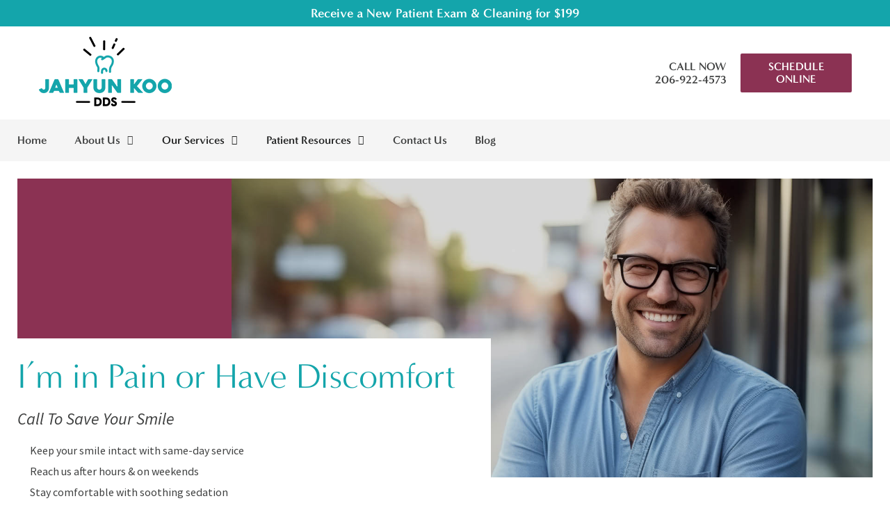

--- FILE ---
content_type: text/html; charset=UTF-8
request_url: https://jahyunkoodds.com/im-in-pain-or-have-discomfort/
body_size: 111685
content:
<!doctype html>
<!--[if lt IE 7]><html class="no-js lt-ie9 lt-ie8 lt-ie7" lang=""><![endif]-->
<!--[if IE 7]><html class="no-js lt-ie9 lt-ie8" lang=""><![endif]-->
<!--[if IE 8]><html class="no-js lt-ie9" lang=""> <![endif]-->
<!--[if gt IE 8]><!--> <html class="no-js" lang="en"> <!--<![endif]-->
<head>
  <meta charset="utf-8">
  <meta http-equiv="X-UA-Compatible" content="IE=edge">
    <meta name="viewport" content="width=device-width, user-scalable=yes, initial-scale=1, maximum-scale=2">
  <title>Dental Pain Relief Seattle, WA | Jahyun Koo DDS</title>

  <script>
    class SwmLazyLoadScripts{constructor(){this.triggerEvents=["keydown","mousedown","mousemove","touchmove","touchstart","touchend","wheel"],this.userEventHandler=this._triggerListener.bind(this),this.touchStartHandler=this._onTouchStart.bind(this),this.touchMoveHandler=this._onTouchMove.bind(this),this.touchEndHandler=this._onTouchEnd.bind(this),this.clickHandler=this._onClick.bind(this),this.interceptedClicks=[],window.addEventListener("pageshow",(e=>{this.persisted=e.persisted})),window.addEventListener("DOMContentLoaded",(()=>{this._preconnect3rdParties()})),this.delayedScripts={normal:[],async:[],defer:[]},this.allJQueries=[]}_addUserInteractionListener(e){document.hidden?e._triggerListener():(this.triggerEvents.forEach((t=>window.addEventListener(t,e.userEventHandler,{passive:!0}))),window.addEventListener("touchstart",e.touchStartHandler,{passive:!0}),window.addEventListener("mousedown",e.touchStartHandler),document.addEventListener("visibilitychange",e.userEventHandler))}_removeUserInteractionListener(){this.triggerEvents.forEach((e=>window.removeEventListener(e,this.userEventHandler,{passive:!0}))),document.removeEventListener("visibilitychange",this.userEventHandler)}_onTouchStart(e){"HTML"!==e.target.tagName&&(window.addEventListener("touchend",this.touchEndHandler),window.addEventListener("mouseup",this.touchEndHandler),window.addEventListener("touchmove",this.touchMoveHandler,{passive:!0}),window.addEventListener("mousemove",this.touchMoveHandler),e.target.addEventListener("click",this.clickHandler),this._renameDOMAttribute(e.target,"onclick","swm-onclick"))}_onTouchMove(e){window.removeEventListener("touchend",this.touchEndHandler),window.removeEventListener("mouseup",this.touchEndHandler),window.removeEventListener("touchmove",this.touchMoveHandler,{passive:!0}),window.removeEventListener("mousemove",this.touchMoveHandler),e.target.removeEventListener("click",this.clickHandler),this._renameDOMAttribute(e.target,"swm-onclick","onclick")}_onTouchEnd(e){window.removeEventListener("touchend",this.touchEndHandler),window.removeEventListener("mouseup",this.touchEndHandler),window.removeEventListener("touchmove",this.touchMoveHandler,{passive:!0}),window.removeEventListener("mousemove",this.touchMoveHandler)}_onClick(e){e.target.removeEventListener("click",this.clickHandler),this._renameDOMAttribute(e.target,"swm-onclick","onclick"),this.interceptedClicks.push(e),e.preventDefault(),e.stopPropagation(),e.stopImmediatePropagation()}_replayClicks(){window.removeEventListener("touchstart",this.touchStartHandler,{passive:!0}),window.removeEventListener("mousedown",this.touchStartHandler),this.interceptedClicks.forEach((e=>{e.target.dispatchEvent(new MouseEvent("click",{view:e.view,bubbles:!0,cancelable:!0}))}))}_renameDOMAttribute(e,t,n){e.hasAttribute&&e.hasAttribute(t)&&(event.target.setAttribute(n,event.target.getAttribute(t)),event.target.removeAttribute(t))}_triggerListener(){this._removeUserInteractionListener(this),"loading"===document.readyState?document.addEventListener("DOMContentLoaded",this._loadEverythingNow.bind(this)):this._loadEverythingNow()}_preconnect3rdParties(){let e=[];document.querySelectorAll("script[type=swmlazyloadscript]").forEach((t=>{if(t.hasAttribute("src")){const n=new URL(t.src).origin;n!==location.origin&&e.push({src:n,crossOrigin:t.crossOrigin||"module"===t.getAttribute("data-swm-type")})}})),e=[...new Map(e.map((e=>[JSON.stringify(e),e]))).values()],this._batchInjectResourceHints(e,"preconnect")}async _loadEverythingNow(){this.lastBreath=Date.now(),this._delayEventListeners(),this._delayJQueryReady(this),this._handleDocumentWrite(),this._registerAllDelayedScripts(),this._preloadAllScripts(),await this._loadScriptsFromList(this.delayedScripts.normal),await this._loadScriptsFromList(this.delayedScripts.defer),await this._loadScriptsFromList(this.delayedScripts.async);try{await this._triggerDOMContentLoaded(),await this._triggerWindowLoad()}catch(e){}window.dispatchEvent(new Event("swm-allScriptsLoaded")),this._replayClicks()}_registerAllDelayedScripts(){document.querySelectorAll("script[type=swmlazyloadscript]").forEach((e=>{e.hasAttribute("src")?e.hasAttribute("async")&&!1!==e.async?this.delayedScripts.async.push(e):e.hasAttribute("defer")&&!1!==e.defer||"module"===e.getAttribute("data-swm-type")?this.delayedScripts.defer.push(e):this.delayedScripts.normal.push(e):this.delayedScripts.normal.push(e)}))}async _transformScript(e){return await this._SwmBreath(),new Promise((t=>{const n=document.createElement("script");[...e.attributes].forEach((e=>{let t=e.nodeName;"type"!==t&&("data-swm-type"===t&&(t="type"),n.setAttribute(t,e.nodeValue))})),e.hasAttribute("src")?(n.addEventListener("load",t),n.addEventListener("error",t)):(n.text=e.text,t());try{e.parentNode.replaceChild(n,e)}catch(e){t()}}))}async _loadScriptsFromList(e){const t=e.shift();return t?(await this._transformScript(t),this._loadScriptsFromList(e)):Promise.resolve()}_preloadAllScripts(){this._batchInjectResourceHints([...this.delayedScripts.normal,...this.delayedScripts.defer,...this.delayedScripts.async],"preload")}_batchInjectResourceHints(e,t){var n=document.createDocumentFragment();e.forEach((e=>{if(e.src){const i=document.createElement("link");i.href=e.src,i.rel=t,"preconnect"!==t&&(i.as="script"),e.getAttribute&&"module"===e.getAttribute("data-swm-type")&&(i.crossOrigin=!0),e.crossOrigin&&(i.crossOrigin=e.crossOrigin),n.appendChild(i)}})),document.head.appendChild(n)}_delayEventListeners(){let e={};function t(t,n){!function(t){function n(n){return e[t].eventsToRewrite.indexOf(n)>=0?"swm-"+n:n}e[t]||(e[t]={originalFunctions:{add:t.addEventListener,remove:t.removeEventListener},eventsToRewrite:[]},t.addEventListener=function(){arguments[0]=n(arguments[0]),e[t].originalFunctions.add.apply(t,arguments)},t.removeEventListener=function(){arguments[0]=n(arguments[0]),e[t].originalFunctions.remove.apply(t,arguments)})}(t),e[t].eventsToRewrite.push(n)}function n(e,t){let n=e[t];Object.defineProperty(e,t,{get:()=>n||function(){},set(i){e["swm"+t]=n=i}})}t(document,"DOMContentLoaded"),t(window,"DOMContentLoaded"),t(window,"load"),t(window,"pageshow"),t(document,"readystatechange"),n(document,"onreadystatechange"),n(window,"onload"),n(window,"onpageshow")}_delayJQueryReady(e){let t=window.jQuery;Object.defineProperty(window,"jQuery",{get:()=>t,set(n){if(n&&n.fn&&!e.allJQueries.includes(n)){n.fn.ready=n.fn.init.prototype.ready=function(t){e.domReadyFired?t.bind(document)(n):document.addEventListener("swm-DOMContentLoaded",(()=>t.bind(document)(n)))};const t=n.fn.on;n.fn.on=n.fn.init.prototype.on=function(){if(this[0]===window){function e(e){return e.split(" ").map((e=>"load"===e||0===e.indexOf("load.")?"swm-jquery-load":e)).join(" ")}"string"==typeof arguments[0]||arguments[0]instanceof String?arguments[0]=e(arguments[0]):"object"==typeof arguments[0]&&Object.keys(arguments[0]).forEach((t=>{delete Object.assign(arguments[0],{[e(t)]:arguments[0][t]})[t]}))}return t.apply(this,arguments),this},e.allJQueries.push(n)}t=n}})}async _triggerDOMContentLoaded(){this.domReadyFired=!0,await this._SwmBreath(),document.dispatchEvent(new Event("swm-DOMContentLoaded")),await this._SwmBreath(),window.dispatchEvent(new Event("swm-DOMContentLoaded")),await this._SwmBreath(),document.dispatchEvent(new Event("swm-readystatechange")),await this._SwmBreath(),document.swmonreadystatechange&&document.swmonreadystatechange()}async _triggerWindowLoad(){await this._SwmBreath(),window.dispatchEvent(new Event("swm-load")),await this._SwmBreath(),window.swmonload&&window.swmonload(),await this._SwmBreath(),this.allJQueries.forEach((e=>e(window).trigger("swm-jquery-load"))),await this._SwmBreath();const e=new Event("swm-pageshow");e.persisted=this.persisted,window.dispatchEvent(e),await this._SwmBreath(),window.swmonpageshow&&window.swmonpageshow({persisted:this.persisted})}_handleDocumentWrite(){const e=new Map;document.write=document.writeln=function(t){const n=document.currentScript,i=document.createRange(),r=n.parentElement;let o=e.get(n);void 0===o&&(o=n.nextSibling,e.set(n,o));const s=document.createDocumentFragment();i.setStart(s,0),s.appendChild(i.createContextualFragment(t)),r.insertBefore(s,o)}}async _SwmBreath(){Date.now()-this.lastBreath>45&&(await this._requestAnimFrame(),this.lastBreath=Date.now())}async _requestAnimFrame(){return document.hidden?new Promise((e=>setTimeout(e))):new Promise((e=>requestAnimationFrame(e)))}static run(){const e=new SwmLazyLoadScripts;e._addUserInteractionListener(e)}}SwmLazyLoadScripts.run();
  </script>
  
  <meta name='robots' content='index, follow, max-image-preview:large, max-snippet:-1, max-video-preview:-1' />

	<!-- This site is optimized with the Yoast SEO plugin v26.7 - https://yoast.com/wordpress/plugins/seo/ -->
	<meta name="description" content="With many restorative treatments and sedation, find fast dental pain relief in Seattle, WA at Jahyun Koo DDS. Call 206-922-4573 for a same-day appointment." />
	<link rel="canonical" href="https://jahyunkoodds.com/im-in-pain-or-have-discomfort/" />
	<meta property="og:locale" content="en_US" />
	<meta property="og:type" content="article" />
	<meta property="og:title" content="Dental Pain Relief Seattle, WA | Jahyun Koo DDS" />
	<meta property="og:description" content="With many restorative treatments and sedation, find fast dental pain relief in Seattle, WA at Jahyun Koo DDS. Call [phone] for a same-day appointment." />
	<meta property="og:url" content="https://jahyunkoodds.com/im-in-pain-or-have-discomfort/" />
	<meta property="og:site_name" content="Dr. Jahyun Koo" />
	<meta property="article:modified_time" content="2024-04-25T16:46:23+00:00" />
	<meta name="twitter:card" content="summary_large_image" />
	<meta name="twitter:label1" content="Est. reading time" />
	<meta name="twitter:data1" content="6 minutes" />
	<script type="application/ld+json" class="yoast-schema-graph">{"@context":"https://schema.org","@graph":[{"@type":"WebPage","@id":"https://jahyunkoodds.com/im-in-pain-or-have-discomfort/","url":"https://jahyunkoodds.com/im-in-pain-or-have-discomfort/","name":"Dental Pain Relief Seattle, WA | Jahyun Koo DDS","isPartOf":{"@id":"https://jahyunkoodds.com/#website"},"datePublished":"2024-04-11T04:28:53+00:00","dateModified":"2024-04-25T16:46:23+00:00","description":"With many restorative treatments and sedation, find fast dental pain relief in Seattle, WA at Jahyun Koo DDS. Call [phone] for a same-day appointment.","breadcrumb":{"@id":"https://jahyunkoodds.com/im-in-pain-or-have-discomfort/#breadcrumb"},"inLanguage":"en-US","potentialAction":[{"@type":"ReadAction","target":["https://jahyunkoodds.com/im-in-pain-or-have-discomfort/"]}]},{"@type":"BreadcrumbList","@id":"https://jahyunkoodds.com/im-in-pain-or-have-discomfort/#breadcrumb","itemListElement":[{"@type":"ListItem","position":1,"name":"Home","item":"https://jahyunkoodds.com/"},{"@type":"ListItem","position":2,"name":"I&#8217;m in Pain or Have Discomfort"}]},{"@type":"WebSite","@id":"https://jahyunkoodds.com/#website","url":"https://jahyunkoodds.com/","name":"Dr. Jahyun Koo","description":"RTTVv8.5.0 - Jahyun Koo DDS - Jahyun Koo - Seattle WA","potentialAction":[{"@type":"SearchAction","target":{"@type":"EntryPoint","urlTemplate":"https://jahyunkoodds.com/?s={search_term_string}"},"query-input":{"@type":"PropertyValueSpecification","valueRequired":true,"valueName":"search_term_string"}}],"inLanguage":"en-US"}]}</script>
	<!-- / Yoast SEO plugin. -->


<link rel="alternate" title="oEmbed (JSON)" type="application/json+oembed" href="https://jahyunkoodds.com/wp-json/oembed/1.0/embed?url=https%3A%2F%2Fjahyunkoodds.com%2Fim-in-pain-or-have-discomfort%2F" />
<link rel="alternate" title="oEmbed (XML)" type="text/xml+oembed" href="https://jahyunkoodds.com/wp-json/oembed/1.0/embed?url=https%3A%2F%2Fjahyunkoodds.com%2Fim-in-pain-or-have-discomfort%2F&#038;format=xml" />
<style id='wp-img-auto-sizes-contain-inline-css' type='text/css'>
img:is([sizes=auto i],[sizes^="auto," i]){contain-intrinsic-size:3000px 1500px}
/*# sourceURL=wp-img-auto-sizes-contain-inline-css */
</style>
<style id='classic-theme-styles-inline-css' type='text/css'>
/*! This file is auto-generated */
.wp-block-button__link{color:#fff;background-color:#32373c;border-radius:9999px;box-shadow:none;text-decoration:none;padding:calc(.667em + 2px) calc(1.333em + 2px);font-size:1.125em}.wp-block-file__button{background:#32373c;color:#fff;text-decoration:none}
/*# sourceURL=/wp-includes/css/classic-themes.min.css */
</style>
<link rel="https://api.w.org/" href="https://jahyunkoodds.com/wp-json/" /><link rel="alternate" title="JSON" type="application/json" href="https://jahyunkoodds.com/wp-json/wp/v2/pages/6133" /><link rel="EditURI" type="application/rsd+xml" title="RSD" href="https://jahyunkoodds.com/xmlrpc.php?rsd" />
<meta name="generator" content="WordPress 6.9" />
<link rel='shortlink' href='https://jahyunkoodds.com/?p=6133' />

            <!-- Google Tag Manager PT4 -->
            <script type="swmlazyloadscript">
            (function(w,d,s,l,i){w[l]=w[l]||[];w[l].push({'gtm.start':
            new Date().getTime(),event:'gtm.js'});var f=d.getElementsByTagName(s)[0],
            j=d.createElement(s),dl=l!='dataLayer'?'&l='+l:'';j.defer=true;j.src=
            'https://www.googletagmanager.com/gtm.js?id='+i+dl;f.parentNode.insertBefore(j,f);
            })(window,document,'script','dataLayer','GTM-PVMZ6HD');</script>

            <!-- End Google Tag Manager -->

        <script>
	function expand(param) {
		param.style.display = (param.style.display == "none") ? "block" : "none";
	}
	function read_toggle(id, more, less) {
        // .classList.add("classToBeAdded")
		el = document.getElementById("readlink" + id).className += " readless";
		el.innerHTML = (el.innerHTML == more) ? less : more;
		expand(document.getElementById("read" + id));
	}
	</script>
    <style>
    .readless {display:none;}
    </style><link rel="icon" href="https://jahyunkoodds.com/wp-content/uploads/sites/15/2024/04/cropped-Favicon-32x32.png" sizes="32x32" />
<link rel="icon" href="https://jahyunkoodds.com/wp-content/uploads/sites/15/2024/04/cropped-Favicon-192x192.png" sizes="192x192" />
<link rel="apple-touch-icon" href="https://jahyunkoodds.com/wp-content/uploads/sites/15/2024/04/cropped-Favicon-180x180.png" />
<meta name="msapplication-TileImage" content="https://jahyunkoodds.com/wp-content/uploads/sites/15/2024/04/cropped-Favicon-270x270.png" />
<script type="application/ld+json">
{ "@context" : "http://schema.org",
  "@type" : "Person",
  "name" : "Dr. Jahyun Koo",
"image" : "https://jahyunkoodds.com/wp-content/uploads/sites/35/2020/09/GenCon_Content_J_Left.jpg",
  "url" : "https://jahyunkoodds.com/about-us/meet-jahyun-koo-dds/",
   "AlumniOf" : [ "Loma Linda University School of Dentistry" ],
    "jobTitle" : "Dentist",
    "worksFor" : "Jahyun Koo DDS"
}
</script>
<script type="application/ld+json">
{
  "@context": "http://schema.org",
  "@type": "Dentist",
  "priceRange" : "$$",
  "image": [
    "https://jahyunkoodds.com/wp-content/uploads/sites/35/2020/09/GenCon_Content_J_Left.jpg"
   ],
  "@id": "https://jahyunkoodds.com/",
  "name": "Jahyun Koo DDS",
  "address": {
    "@type": "PostalAddress",
    "streetAddress": " 5425 California Avenue SW",
    "addressLocality": "Seattle",
    "addressRegion": "WA",
    "postalCode": "98136",
    "addressCountry": "US"
  },
  "geo": {
    "@type": "GeoCoordinates",
    "latitude": 47.5531949,
    "longitude": -122.3875685
  },
  "url": "https://jahyunkoodds.com/",
  "telephone":"206-922-4573",
  "openingHoursSpecification": [
    {
      "@type": "OpeningHoursSpecification",
      "dayOfWeek": [
        "Wednesday",
        "Friday"
      ],
      "opens": "8:30",
      "closes": "17:30"
    },
	  {
      "@type": "OpeningHoursSpecification",
      "dayOfWeek": "Tuesday",
      "opens": "7:30",
      "closes": "16:30"
    },
    {
      "@type": "OpeningHoursSpecification",
      "dayOfWeek": "Saturday",
      "opens": "8:00",
      "closes": "14:00"
    }
  ]
}
</script>
<script type='application/ld+json'> 
{
  "@context": "http://www.schema.org",
  "@type": "WebSite",
  "name": "Jahyun Koo DDS",
  "url": "https://jahyunkoodds.com/"
}
 </script>

<meta name="google-site-verification" content="j0x2Rcs9CjFVZx_h0J6WkPeAlVRvu-iwaJJST63cNP4" /><link rel="nostylesheet" href="https://use.typekit.net/epy7unf.css" id="web-font">
<link rel="nostylesheet" href="https://jahyunkoodds.com/wp-content/themes/itracparentv8/app/assets/fonts/fontawesome6/css/all.min.css" id="web-font-awesome">

<script>
  window.addEventListener("mousemove", function() {
    // ADOBE FONTS 
    if( document.getElementById('web-font') ){
      document.getElementById('web-font').setAttribute('rel', 'stylesheet');
      document.getElementById('web-font').setAttribute('id', 'web-font-loaded');
    }
    
    // FONTAWESOME
    if( document.getElementById('web-font-awesome') ){
      document.getElementById('web-font-awesome').setAttribute('rel', 'stylesheet');
      document.getElementById('web-font-awesome').setAttribute('id', 'web-font-awesome-loaded');
    }
  });
  window.addEventListener("load", function() {
    setTimeout(function() {
    // ADOBE FONTS 
    if( document.getElementById('web-font') ){
        document.getElementById('web-font').setAttribute('rel', 'stylesheet');
        document.getElementById('web-font').setAttribute('id', 'web-font-loaded'); 
      }
    }, 200);
    setTimeout(function() { 
      if( document.getElementById('web-font-awesome') ){
        document.getElementById('web-font-awesome').setAttribute('rel', 'stylesheet');
        document.getElementById('web-font-awesome').setAttribute('id', 'web-font-awesome-loaded');
    } }, 2000);
  });
</script>

<style>
  @font-face {
    font-family: 'Lora';
    src: url('https://jahyunkoodds.com/wp-content/themes/itracparentv8/app/assets/fonts/lora/Lora-BoldItalic.eot');
    src: url('https://jahyunkoodds.com/wp-content/themes/itracparentv8/app/assets/fonts/lora/Lora-BoldItalic.eot?#iefix') format('embedded-opentype'),
        url('https://jahyunkoodds.com/wp-content/themes/itracparentv8/app/assets/fonts/lora/Lora-BoldItalic.woff2') format('woff2'),
        url('https://jahyunkoodds.com/wp-content/themes/itracparentv8/app/assets/fonts/lora/Lora-BoldItalic.woff') format('woff'),
        url('https://jahyunkoodds.com/wp-content/themes/itracparentv8/app/assets/fonts/lora/Lora-BoldItalic.ttf') format('truetype'),
        url('https://jahyunkoodds.com/wp-content/themes/itracparentv8/app/assets/fonts/lora/Lora-BoldItalic.svg#Lora-BoldItalic') format('svg');
    font-weight: bold;
    font-style: italic;
    font-display: swap;
  }

  @font-face {
    font-family: 'Source_Sans_Pro';
    src: url('https://jahyunkoodds.com/wp-content/themes/itracparentv8/app/assets/fonts/source-sans-pro/SourceSansPro-Bold.eot');
    src: url('https://jahyunkoodds.com/wp-content/themes/itracparentv8/app/assets/fonts/source-sans-pro/SourceSansPro-Bold.eot?#iefix') format('embedded-opentype'),
        url('https://jahyunkoodds.com/wp-content/themes/itracparentv8/app/assets/fonts/source-sans-pro/SourceSansPro-Bold.woff2') format('woff2'),
        url('https://jahyunkoodds.com/wp-content/themes/itracparentv8/app/assets/fonts/source-sans-pro/SourceSansPro-Bold.woff') format('woff'),
        url('https://jahyunkoodds.com/wp-content/themes/itracparentv8/app/assets/fonts/source-sans-pro/SourceSansPro-Bold.ttf') format('truetype'),
        url('https://jahyunkoodds.com/wp-content/themes/itracparentv8/app/assets/fonts/source-sans-pro/SourceSansPro-Bold.svg#SourceSansPro-Bold') format('svg');
    font-weight: bold;
    font-style: normal;
    font-display: swap;
  }

  @font-face {
    font-family: 'Source_Sans_Pro';
    src: url('https://jahyunkoodds.com/wp-content/themes/itracparentv8/app/assets/fonts/source-sans-pro/SourceSansPro-BoldIt.eot');
    src: url('https://jahyunkoodds.com/wp-content/themes/itracparentv8/app/assets/fonts/source-sans-pro/SourceSansPro-BoldIt.eot?#iefix') format('embedded-opentype'),
        url('https://jahyunkoodds.com/wp-content/themes/itracparentv8/app/assets/fonts/source-sans-pro/SourceSansPro-BoldIt.woff2') format('woff2'),
        url('https://jahyunkoodds.com/wp-content/themes/itracparentv8/app/assets/fonts/source-sans-pro/SourceSansPro-BoldIt.woff') format('woff'),
        url('https://jahyunkoodds.com/wp-content/themes/itracparentv8/app/assets/fonts/source-sans-pro/SourceSansPro-BoldIt.ttf') format('truetype'),
        url('https://jahyunkoodds.com/wp-content/themes/itracparentv8/app/assets/fonts/source-sans-pro/SourceSansPro-BoldIt.svg#SourceSansPro-BoldIt') format('svg');
    font-weight: bold;
    font-style: italic;
    font-display: swap;
  }

  @font-face {
    font-family: 'Source_Sans_Pro';
    src: url('https://jahyunkoodds.com/wp-content/themes/itracparentv8/app/assets/fonts/source-sans-pro/SourceSansPro-It.eot');
    src: url('https://jahyunkoodds.com/wp-content/themes/itracparentv8/app/assets/fonts/source-sans-pro/SourceSansPro-It.eot?#iefix') format('embedded-opentype'),
        url('https://jahyunkoodds.com/wp-content/themes/itracparentv8/app/assets/fonts/source-sans-pro/SourceSansPro-It.woff2') format('woff2'),
        url('https://jahyunkoodds.com/wp-content/themes/itracparentv8/app/assets/fonts/source-sans-pro/SourceSansPro-It.woff') format('woff'),
        url('https://jahyunkoodds.com/wp-content/themes/itracparentv8/app/assets/fonts/source-sans-pro/SourceSansPro-It.ttf') format('truetype'),
        url('https://jahyunkoodds.com/wp-content/themes/itracparentv8/app/assets/fonts/source-sans-pro/SourceSansPro-It.svg#SourceSansPro-It') format('svg');
    font-weight: normal;
    font-style: italic;
    font-display: swap;
  }

  @font-face {
    font-family: 'Source_Sans_Pro';
    src: url('https://jahyunkoodds.com/wp-content/themes/itracparentv8/app/assets/fonts/source-sans-pro/SourceSansPro-Regular.eot');
    src: url('https://jahyunkoodds.com/wp-content/themes/itracparentv8/app/assets/fonts/source-sans-pro/SourceSansPro-Regular.eot?#iefix') format('embedded-opentype'),
        url('https://jahyunkoodds.com/wp-content/themes/itracparentv8/app/assets/fonts/source-sans-pro/SourceSansPro-Regular.woff2') format('woff2'),
        url('https://jahyunkoodds.com/wp-content/themes/itracparentv8/app/assets/fonts/source-sans-pro/SourceSansPro-Regular.woff') format('woff'),
        url('https://jahyunkoodds.com/wp-content/themes/itracparentv8/app/assets/fonts/source-sans-pro/SourceSansPro-Regular.ttf') format('truetype'),
        url('https://jahyunkoodds.com/wp-content/themes/itracparentv8/app/assets/fonts/source-sans-pro/SourceSansPro-Regular.svg#SourceSansPro-Regular') format('svg');
    font-weight: normal;
    font-style: normal;
    font-display: swap;
  }


  @font-face {
    font-family: 'Source_Sans_Pro';
    src: url('https://jahyunkoodds.com/wp-content/themes/itracparentv8/app/assets/fonts/source-sans-pro/SourceSansPro-Semibold.eot');
    src: url('https://jahyunkoodds.com/wp-content/themes/itracparentv8/app/assets/fonts/source-sans-pro/SourceSansPro-Semibold.eot?#iefix') format('embedded-opentype'),
        url('https://jahyunkoodds.com/wp-content/themes/itracparentv8/app/assets/fonts/source-sans-pro/SourceSansPro-Semibold.woff2') format('woff2'),
        url('https://jahyunkoodds.com/wp-content/themes/itracparentv8/app/assets/fonts/source-sans-pro/SourceSansPro-Semibold.woff') format('woff'),
        url('https://jahyunkoodds.com/wp-content/themes/itracparentv8/app/assets/fonts/source-sans-pro/SourceSansPro-Semibold.ttf') format('truetype'),
        url('https://jahyunkoodds.com/wp-content/themes/itracparentv8/app/assets/fonts/source-sans-pro/SourceSansPro-Semibold.svg#SourceSansPro-Regular') format('svg');
    font-weight: 600;
    font-style: normal;
    font-display: swap;
  }

  </style>

<style type="text/css" data-css-path='https://jahyunkoodds.com/wp-content/themes/jahyunkooddsdotcom/app/assets/css/vendors/owl.carousel.min.css'>/**
 * Owl Carousel v2.3.4
 * Copyright 2013-2018 David Deutsch
 * Licensed under: SEE LICENSE IN https://github.com/OwlCarousel2/OwlCarousel2/blob/master/LICENSE
 */
.owl-carousel,.owl-carousel .owl-item{-webkit-tap-highlight-color:transparent;position:relative}.owl-carousel{display:none;width:100%;z-index:1}.owl-carousel .owl-stage{position:relative;-ms-touch-action:pan-Y;touch-action:manipulation;-moz-backface-visibility:hidden}.owl-carousel .owl-stage:after{content:".";display:block;clear:both;visibility:hidden;line-height:0;height:0}.owl-carousel .owl-stage-outer{position:relative;overflow:hidden;-webkit-transform:translate3d(0,0,0)}.owl-carousel .owl-item,.owl-carousel .owl-wrapper{-webkit-backface-visibility:hidden;-moz-backface-visibility:hidden;-ms-backface-visibility:hidden;-webkit-transform:translate3d(0,0,0);-moz-transform:translate3d(0,0,0);-ms-transform:translate3d(0,0,0)}.owl-carousel .owl-item{min-height:1px;float:left;-webkit-backface-visibility:hidden;-webkit-touch-callout:none}.owl-carousel .owl-item img{display:block;width:100%}.owl-carousel .owl-dots.disabled,.owl-carousel .owl-nav.disabled{display:none}.no-js .owl-carousel,.owl-carousel.owl-loaded{display:block}.owl-carousel .owl-dot,.owl-carousel .owl-nav .owl-next,.owl-carousel .owl-nav .owl-prev{cursor:pointer;-webkit-user-select:none;-khtml-user-select:none;-moz-user-select:none;-ms-user-select:none;user-select:none}.owl-carousel .owl-nav button.owl-next,.owl-carousel .owl-nav button.owl-prev,.owl-carousel button.owl-dot{background:0 0;color:inherit;border:none;padding:0!important;font:inherit}.owl-carousel.owl-loading{opacity:0;display:block}.owl-carousel.owl-hidden{opacity:0}.owl-carousel.owl-refresh .owl-item{visibility:hidden}.owl-carousel.owl-drag .owl-item{-ms-touch-action:pan-y;touch-action:pan-y;-webkit-user-select:none;-moz-user-select:none;-ms-user-select:none;user-select:none}.owl-carousel.owl-grab{cursor:move;cursor:grab}.owl-carousel.owl-rtl{direction:rtl}.owl-carousel.owl-rtl .owl-item{float:right}.owl-carousel .animated{animation-duration:1s;animation-fill-mode:both}.owl-carousel .owl-animated-in{z-index:0}.owl-carousel .owl-animated-out{z-index:1}.owl-carousel .fadeOut{animation-name:fadeOut}@keyframes fadeOut{0%{opacity:1}100%{opacity:0}}.owl-height{transition:height .5s ease-in-out}.owl-carousel .owl-item .owl-lazy{opacity:0;transition:opacity .4s ease}.owl-carousel .owl-item .owl-lazy:not([src]),.owl-carousel .owl-item .owl-lazy[src^=""]{max-height:0}.owl-carousel .owl-item img.owl-lazy{transform-style:preserve-3d}.owl-carousel .owl-video-wrapper{position:relative;height:100%;background:#000}.owl-carousel .owl-video-play-icon{position:absolute;height:80px;width:80px;left:50%;top:50%;margin-left:-40px;margin-top:-40px;background:url(https://jahyunkoodds.com/wp-content/themes/itracparentv8/app/assets/images/owl.video.play.png) no-repeat;cursor:pointer;z-index:1;-webkit-backface-visibility:hidden;transition:transform .1s ease}.owl-carousel .owl-video-play-icon:hover{-ms-transform:scale(1.3,1.3);transform:scale(1.3,1.3)}.owl-carousel .owl-video-playing .owl-video-play-icon,.owl-carousel .owl-video-playing .owl-video-tn{display:none}.owl-carousel .owl-video-tn{opacity:0;height:100%;background-position:center center;background-repeat:no-repeat;background-size:contain;transition:opacity .4s ease}.owl-carousel .owl-video-frame{position:relative;z-index:1;height:100%;width:100%}</style><style type="text/css" data-css-path='https://jahyunkoodds.com/wp-content/themes/jahyunkooddsdotcom/app/assets/css/vendors/magnific-popup.css'>/* Magnific Popup CSS */
.mfp-bg {
  top: 0;
  left: 0;
  width: 100%;
  height: 100%;
  z-index: 1042;
  overflow: hidden;
  position: fixed;
  background: #0b0b0b;
  opacity: 0.8; }

.mfp-wrap {
  top: 0;
  left: 0;
  width: 100%;
  height: 100%;
  z-index: 1043;
  position: fixed;
  outline: none !important;
  -webkit-backface-visibility: hidden; }

.mfp-container {
  text-align: center;
  position: absolute;
  width: 100%;
  height: 100%;
  left: 0;
  top: 0;
  padding: 0 8px;
  box-sizing: border-box; }

.mfp-container:before {
  content: '';
  display: inline-block;
  height: 100%;
  vertical-align: middle; }

.mfp-align-top .mfp-container:before {
  display: none; }

.mfp-content {
  position: relative;
  display: inline-block;
  vertical-align: middle;
  margin: 0 auto;
  text-align: left;
  z-index: 1045; }

.mfp-inline-holder .mfp-content,
.mfp-ajax-holder .mfp-content {
  width: 100%;
  cursor: auto; }

.mfp-ajax-cur {
  cursor: progress; }

.mfp-zoom-out-cur, .mfp-zoom-out-cur .mfp-image-holder .mfp-close {
  cursor: -moz-zoom-out;
  cursor: -webkit-zoom-out;
  cursor: zoom-out; }

.mfp-zoom {
  cursor: pointer;
  cursor: -webkit-zoom-in;
  cursor: -moz-zoom-in;
  cursor: zoom-in; }

.mfp-auto-cursor .mfp-content {
  cursor: auto; }

.mfp-close,
.mfp-arrow,
.mfp-preloader,
.mfp-counter {
  -webkit-user-select: none;
  -moz-user-select: none;
  user-select: none; }

.mfp-loading.mfp-figure {
  display: none; }

.mfp-hide {
  display: none !important; }

.mfp-preloader {
  color: #CCC;
  position: absolute;
  top: 50%;
  width: auto;
  text-align: center;
  margin-top: -0.8em;
  left: 8px;
  right: 8px;
  z-index: 1044; }
  .mfp-preloader a {
    color: #CCC; }
    .mfp-preloader a:hover {
      color: #FFF; }

.mfp-s-ready .mfp-preloader {
  display: none; }

.mfp-s-error .mfp-content {
  display: none; }

button.mfp-close,
button.mfp-arrow {
  overflow: visible;
  cursor: pointer;
  background: transparent;
  border: 0;
  -webkit-appearance: none;
  display: block;
  outline: none;
  padding: 0;
  z-index: 1046;
  box-shadow: none;
  touch-action: manipulation; }

button::-moz-focus-inner {
  padding: 0;
  border: 0; }

.mfp-close {
  width: 44px;
  height: 44px;
  line-height: 44px;
  position: absolute;
  right: 0;
  top: 0;
  text-decoration: none;
  text-align: center;
  opacity: 0.65;
  padding: 0 0 18px 10px;
  color: #FFF;
  font-style: normal;
  font-size: 28px;
  font-family: Arial, Baskerville, monospace; }
  .mfp-close:hover,
  .mfp-close:focus {
    opacity: 1; }
  .mfp-close:active {
    top: 1px; }

.mfp-close-btn-in .mfp-close {
  color: #333; }

.mfp-image-holder .mfp-close,
.mfp-iframe-holder .mfp-close {
  color: #FFF;
  right: -6px;
  text-align: right;
  padding-right: 6px;
  width: 100%; }

.mfp-counter {
  position: absolute;
  top: 0;
  right: 0;
  color: #CCC;
  font-size: 12px;
  line-height: 18px;
  white-space: nowrap; }

.mfp-arrow {
  position: absolute;
  opacity: 0.65;
  margin: 0;
  top: 50%;
  margin-top: -55px;
  padding: 0;
  width: 90px;
  height: 110px;
  -webkit-tap-highlight-color: transparent; }
  .mfp-arrow:active {
    margin-top: -54px; }
  .mfp-arrow:hover,
  .mfp-arrow:focus {
    opacity: 1; }
  .mfp-arrow:before,
  .mfp-arrow:after {
    content: '';
    display: block;
    width: 0;
    height: 0;
    position: absolute;
    left: 0;
    top: 0;
    margin-top: 35px;
    margin-left: 35px;
    border: medium inset transparent; }
  .mfp-arrow:after {
    border-top-width: 13px;
    border-bottom-width: 13px;
    top: 8px; }
  .mfp-arrow:before {
    border-top-width: 21px;
    border-bottom-width: 21px;
    opacity: 0.7; }

.mfp-arrow-left {
  left: 0; }
  .mfp-arrow-left:after {
    border-right: 17px solid #FFF;
    margin-left: 31px; }
  .mfp-arrow-left:before {
    margin-left: 25px;
    border-right: 27px solid #3F3F3F; }

.mfp-arrow-right {
  right: 0; }
  .mfp-arrow-right:after {
    border-left: 17px solid #FFF;
    margin-left: 39px; }
  .mfp-arrow-right:before {
    border-left: 27px solid #3F3F3F; }

.mfp-iframe-holder {
  padding-top: 40px;
  padding-bottom: 40px; }
  .mfp-iframe-holder .mfp-content {
    line-height: 0;
    width: 100%;
    max-width: 900px; }
  .mfp-iframe-holder .mfp-close {
    top: -40px; }

.mfp-iframe-scaler {
  width: 100%;
  height: 0;
  overflow: hidden;
  padding-top: 56.25%; }
  .mfp-iframe-scaler iframe {
    position: absolute;
    display: block;
    top: 0;
    left: 0;
    width: 100%;
    height: 100%;
    box-shadow: 0 0 8px rgba(0, 0, 0, 0.6);
    background: #000; }

/* Main image in popup */
img.mfp-img {
  width: auto;
  max-width: 100%;
  height: auto;
  display: block;
  line-height: 0;
  box-sizing: border-box;
  padding: 40px 0 40px;
  margin: 0 auto; }

/* The shadow behind the image */
.mfp-figure {
  line-height: 0; }
  .mfp-figure:after {
    content: '';
    position: absolute;
    left: 0;
    top: 40px;
    bottom: 40px;
    display: block;
    right: 0;
    width: auto;
    height: auto;
    z-index: -1;
    box-shadow: 0 0 8px rgba(0, 0, 0, 0.6);
    background: #444; }
  .mfp-figure small {
    color: #BDBDBD;
    display: block;
    font-size: 12px;
    line-height: 14px; }
  .mfp-figure figure {
    margin: 0; }

.mfp-bottom-bar {
  margin-top: -36px;
  position: absolute;
  top: 100%;
  left: 0;
  width: 100%;
  cursor: auto; }

.mfp-title {
  text-align: left;
  line-height: 18px;
  color: #F3F3F3;
  word-wrap: break-word;
  padding-right: 36px; }

.mfp-image-holder .mfp-content {
  max-width: 100%; }

.mfp-gallery .mfp-image-holder .mfp-figure {
  cursor: pointer; }

@media screen and (max-width: 800px) and (orientation: landscape), screen and (max-height: 300px) {
  /**
       * Remove all paddings around the image on small screen
       */
  .mfp-img-mobile .mfp-image-holder {
    padding-left: 0;
    padding-right: 0; }
  .mfp-img-mobile img.mfp-img {
    padding: 0; }
  .mfp-img-mobile .mfp-figure:after {
    top: 0;
    bottom: 0; }
  .mfp-img-mobile .mfp-figure small {
    display: inline;
    margin-left: 5px; }
  .mfp-img-mobile .mfp-bottom-bar {
    background: rgba(0, 0, 0, 0.6);
    bottom: 0;
    margin: 0;
    top: auto;
    padding: 3px 5px;
    position: fixed;
    box-sizing: border-box; }
    .mfp-img-mobile .mfp-bottom-bar:empty {
      padding: 0; }
  .mfp-img-mobile .mfp-counter {
    right: 5px;
    top: 3px; }
  .mfp-img-mobile .mfp-close {
    top: 0;
    right: 0;
    width: 35px;
    height: 35px;
    line-height: 35px;
    background: rgba(0, 0, 0, 0.6);
    position: fixed;
    text-align: center;
    padding: 0; } }

@media all and (max-width: 900px) {
  .mfp-arrow {
    -webkit-transform: scale(0.75);
    transform: scale(0.75); }
  .mfp-arrow-left {
    -webkit-transform-origin: 0;
    transform-origin: 0; }
  .mfp-arrow-right {
    -webkit-transform-origin: 100%;
    transform-origin: 100%; }
  .mfp-container {
    padding-left: 6px;
    padding-right: 6px; } }
</style><style type="text/css" data-css-path='https://jahyunkoodds.com/wp-content/themes/jahyunkooddsdotcom/app/assets/css/compiled/modules/mobile/mobile-menu-a.css'>.shared-page .mobile-menu-a .wrap{padding-bottom:4.6875rem}.mobile-menu-a{background-color:#F1F8F9;position:fixed;top:0;left:0;right:0;bottom:0;height:100%;width:100%;z-index:8;min-width:20rem;-webkit-transform:translate(0,-20px);transform:translate(0,-20px);-webkit-transition:all .4s ease;transition:all .4s ease;opacity:0;visibility:hidden}.mobile-menu-a.active{-webkit-transform:translate(0,0);transform:translate(0,0);opacity:1;visibility:visible}.mobile-menu-a .wrap{padding:1.25rem 1.25rem 13.75rem;height:100%}.mobile-menu-a .mobile-menu{list-style:none;padding:0;margin:0 0 1.25rem}.mobile-menu-a .mobile-menu>li:first-child{border-top:none}.mobile-menu-a .mobile-menu li{position:relative;border-top:0.0625rem solid #7DC1C5}.mobile-menu-a .mobile-menu li.close-menu,.mobile-menu-a .mobile-menu li.contact-menu{display:none}.mobile-menu-a .mobile-menu li .submenu-icon{display:block;font-size:0.875rem;line-height:2.1875rem;text-align:center;width:2rem;height:2rem;position:absolute;top:0;right:0;cursor:pointer;z-index:2}.mobile-menu-a .mobile-menu li .submenu-icon.active i:before{content:"\f068"}.mobile-menu-a .mobile-menu li .replace-href,.mobile-menu-a .mobile-menu li a{color:#232424;display:block;font-family:minerva-modern;font-size:1.125rem;font-weight:700;line-height:1.375rem;margin-right:2.5rem;padding:0.3125rem 0;text-transform:uppercase;text-decoration:none}.mobile-menu-a .mobile-menu li a:active,.mobile-menu-a .mobile-menu li a:focus,.mobile-menu-a .mobile-menu li a:hover{color:#7DC1C5}.mobile-menu-a .mobile-menu .sub-menu{display:none;list-style:none;padding:0 0.9375rem;margin:0;border-top:0.0625rem solid #7DC1C5}.mobile-menu-a .mobile-menu .sub-menu>li:first-child{border-top:none}.mobile-menu-a .top{height:100%;overflow:auto;position:relative}.mobile-menu-a .top:after{content:"";height:1.25rem;width:100%;position:absolute;display:block;bottom:0;left:0;right:0}.mobile-menu-a .bottom{position:absolute;bottom:0;left:0;right:0;padding:1.25rem 0.875rem;text-align:center}.mobile-menu-a .bottom .contact-infos{display:inline-block}.mobile-menu-a .bottom .contact-infos .contact-item{float:left;width:50%;padding:0 0.375rem}.mobile-menu-a .bottom .contact-infos .contact-item a{max-width:10rem;width:100%;font-size:0.875rem}.mobile-menu-a .bottom .contact-infos .address-link{clear:both;width:100%;padding-top:0.9375rem}.mobile-menu-a .bottom .contact-infos .address-link .second-line{display:block}.mobile-menu-a .bottom .contact-infos .address-link a{text-decoration:none;font-size:1.25rem;line-height:1.5rem;color:#232424;font-weight:400}.mobile-menu-a .bottom .contact-infos .address-link a:active,.mobile-menu-a .bottom .contact-infos .address-link a:focus,.mobile-menu-a .bottom .contact-infos .address-link a:hover{color:#7DC1C5}.mobile-menu-a .bottom .search-link{padding-top:0.9375rem;max-width:19.0625rem;margin:0 auto}.mobile-menu-a .bottom .search-link form{position:relative}.mobile-menu-a .bottom .search-link form input[type=text]{border:0.0625rem solid #232424;display:block;border-radius:0 0.375rem 0.375rem 0;padding:0.3125rem 5.3125rem 0.3125rem 0.625rem;line-height:1.375rem;width:100%;-webkit-transition:all .4s ease;transition:all .4s ease;font-size:1rem;background-color:#fff;-webkit-appearance:none;-moz-appearance:none;appearance:none;margin:0}.mobile-menu-a .bottom .search-link form button,.mobile-menu-a .bottom .search-link form input[type=submit]{position:absolute;top:0;right:0;border:none;background-color:#232424;color:#fff;border-radius:0 0.375rem 0.375rem 0;display:block;padding:0.375rem 0.9375rem;font-size:1rem;-webkit-transition:all .4s ease;transition:all .4s ease;line-height:1.375rem;cursor:pointer;-webkit-appearance:none;-moz-appearance:none;appearance:none;margin:0}.mobile-menu-a .bottom .search-link form button:active,.mobile-menu-a .bottom .search-link form button:focus,.mobile-menu-a .bottom .search-link form button:hover,.mobile-menu-a .bottom .search-link form input[type=submit]:active,.mobile-menu-a .bottom .search-link form input[type=submit]:focus,.mobile-menu-a .bottom .search-link form input[type=submit]:hover{background-color:#848282}@media (min-width:992px){.mobile-menu-a.active{-webkit-transform:translate(0,-20px);transform:translate(0,-20px);opacity:0;visibility:hidden}}</style><style type="text/css" data-css-path='https://jahyunkoodds.com/wp-content/themes/jahyunkooddsdotcom/app/assets/css/compiled/main.css'>@charset "UTF-8";.font-mm,body:not(.wp-admin) .title{font-family:minerva-modern}.font-cg{font-family:Source_Sans_Pro}.font-lora{font-family:Lora}html.no-js{margin-top:0!important}.wp-admin .editor-styles-wrapper p,html{margin-top:0}*{-webkit-box-sizing:border-box;box-sizing:border-box}.list-straight ul li{display:block;float:none}html{overflow-x:hidden;height:100%;min-height:100%;width:100%!important;position:relative!important;top:0!important;overflow:initial!important}#main-wrapper{position:relative;z-index:1;width:100%;overflow:hidden}img{max-width:100%;height:auto;color:#595959}.wp-admin .editor-styles-wrapper{line-height:initial}@media (min-width:1600px){.wp-admin .interface-complementary-area{width:28.125rem}}.phone{white-space:nowrap}.gfield select,.ginput_container_radio label{cursor:pointer}.site-header .main-menu a:active sup,.site-header .main-menu a:focus sup,.site-header .main-menu a:hover sup{border-color:inherit}.site-header .main-menu a sup{top:0;display:inline-block;border-bottom:0.0625rem solid transparent;padding-bottom:0.0625rem;line-height:1.25rem;position:relative}i.sup{position:relative}i.sup:after{content:"®";background-color:#fff;position:absolute;left:0;top:-0.3125rem;font-size:89%;padding:0 0.1875rem 0 0;text-align:left;font-style:normal}ul.list-unstyled{list-style:none;padding:0;margin:0}ul.list-unstyled li{margin:0}ul.list-inline{list-style:none;padding:0;margin:0 -0.5rem}ul.list-inline li{display:inline-block;padding:0 0.5rem;margin:0}body:not(.wp-admin){background-color:#fff;color:#232424;font-family:Source_Sans_Pro,sans-serif;font-size:1rem;min-height:100%;min-width:20rem;overflow-x:hidden;margin:0;position:relative}body:not(.wp-admin).magnified,body:not(.wp-admin).mobile-active{overflow:hidden}body:not(.wp-admin).gecko .gform_wrapper .gform_fields .gfield select{color:#a6a6a6}body:not(.wp-admin).gecko .gform_wrapper .gform_fields .gfield select.selected{color:#232424}body:not(.wp-admin).gecko .gform_wrapper .gform_fields .gfield select.selected option{color:#a6a6a6}body:not(.wp-admin).gecko .gform_wrapper .gform_fields .gfield select option:not(:first-of-type),body:not(.wp-admin).gecko .gform_wrapper .gform_fields .gfield select.selected option:not(:first-of-type){color:#232424}body:not(.wp-admin).safari .gform_wrapper .gform_fields .gfield select{color:#a5a5a5;border-radius:0}body:not(.wp-admin).safari .gform_wrapper .gform_fields .gfield select.selected{color:#232424}body:not(.wp-admin).safari .gform_wrapper .gform_fields .gfield select.selected option{color:#a5a5a5}body:not(.wp-admin).safari .gform_wrapper .gform_fields .gfield select option:not(:first-of-type),body:not(.wp-admin).safari .gform_wrapper .gform_fields .gfield select.selected option:not(:first-of-type){color:#232424}@media (max-width:782px){body:not(.wp-admin) #wpadminbar{display:none;height:0}}@media (min-width:783px){body:not(.wp-admin).admin-bar{padding-top:2rem}body:not(.wp-admin).admin-bar .site-header,body:not(.wp-admin).admin-bar .site-header.fixed{top:2rem}}@media (max-width:480px){body:not(.wp-admin) .mobile-tooltip #mobile_powererd_by{display:none}body:not(.wp-admin) .mobile-tooltip .mcb-cols .mcb-col-l2{max-width:90%}body:not(.wp-admin) .mobile-tooltip #mobile_chat_box{height:3.75rem!important}.typo .gform_wrapper .gform_fields .gfield iframe{-webkit-transform:scale(.8);transform:scale(.8);-webkit-transform-origin:top left;transform-origin:top left}}body:not(.wp-admin) .list-location-links{list-style:none;padding:0;margin:0 -0.625rem;text-align:center}body:not(.wp-admin) .list-location-links>li{padding:0 0.625rem;display:inline-block;vertical-align:top;font-size:1.25rem;font-weight:700}body:not(.wp-admin) .list-location-links>li.title{text-align:center;display:block;margin-bottom:0.625rem;font-size:1.5rem;color:#147E84}body:not(.wp-admin) .list-location-links>li a{text-decoration:none;color:#232424;-webkit-transition:all .4s ease;transition:all .4s ease}body:not(.wp-admin) .list-location-links>li a:active,body:not(.wp-admin) .list-location-links>li a:focus,body:not(.wp-admin) .list-location-links>li a:hover{color:#7DC1C5}body:not(.wp-admin) .pointer-event-none>a,body:not(.wp-admin) .replace-href{cursor:default;pointer-events:none}body:not(.wp-admin) b,body:not(.wp-admin) strong{font-weight:700}body:not(.wp-admin) h1,body:not(.wp-admin) h2,body:not(.wp-admin) h3,body:not(.wp-admin) h4,body:not(.wp-admin) h5,body:not(.wp-admin) h6{margin:0 0 1.25rem}body:not(.wp-admin) h1.wp-block-heading.has-text-align-center.has-white-color,body:not(.wp-admin) h2.wp-block-heading.has-text-align-center.has-white-color,body:not(.wp-admin) h3.wp-block-heading.has-text-align-center.has-white-color,body:not(.wp-admin) h4.wp-block-heading.has-text-align-center.has-white-color,body:not(.wp-admin) h5.wp-block-heading.has-text-align-center.has-white-color,body:not(.wp-admin) h6.wp-block-heading.has-text-align-center.has-white-color{background-color:#000;color:#fff;display:block;margin:0;padding:1.25rem 0;text-align:center}body:not(.wp-admin) .title sup{line-height:0}body:not(.wp-admin) li,body:not(.wp-admin) td{margin:0}body:not(.wp-admin) ol,body:not(.wp-admin) p,body:not(.wp-admin) ul{margin:0 0 1.25rem}body:not(.wp-admin) .list-social-media{list-style:none;padding:0;margin:0 -0.3125rem 1.25rem}body:not(.wp-admin) .list-social-media li{display:inline-block;padding:0 0.3125rem}.container,.container-fluid{padding-right:0.9375rem;padding-left:0.9375rem}body:not(.wp-admin) .list-social-media li a{color:inherit;-webkit-transition:all .4s ease;transition:all .4s ease}body:not(.wp-admin) .list-social-media li a:active,body:not(.wp-admin) .list-social-media li a:focus,body:not(.wp-admin) .list-social-media li a:hover{color:#7DC1C5}body:not(.wp-admin) .hidden{display:none!important;opacity:0;visibility:hidden;width:0;height:0}body:not(.wp-admin) .hidden-alt{position:absolute;top:-62499.9375rem;left:-62499.9375rem;opacity:0}body:not(.wp-admin) .hidden-search-label{opacity:0;visibility:hidden;width:0;height:0;position:absolute;top:-62499.9375rem;left:-62499.9375rem}.replace{visibility:hidden;opacity:0}.replace.show{visibility:visible;opacity:1}.container{max-width:83.75rem;margin:0 auto}.main-content{padding:2.5rem 0 1.25rem}@media (min-width:992px){body:not(.wp-admin) .list-location-links>li{font-size:1.5rem}body:not(.wp-admin) .list-location-links>li.title{font-size:2.25rem}.main-content{padding:3.75rem 0 2.5rem}}.main-content iframe{margin:0 auto 1.25rem;display:block;max-width:100%}.main-content-b{background-color:#F1F8F9;padding:0}@media (min-width:992px){.main-content-b{padding:1.5625rem;background-color:#fff}body .disable-tel{cursor:default;pointer-events:none}}.main-content-b .wrap-b{padding:3.75rem 0 2.5rem;background-color:#F1F8F9}.wp-admin .edit-post-visual-editor,body .edit-post-visual-editor .editor-styles-wrapper{background-color:#fff;color:#232424;font-family:-apple-system,BlinkMacSystemFont,"Segoe UI",Roboto,Oxygen-Sans,Ubuntu,Cantarell,"Helvetica Neue",sans-serif;min-height:100%;overflow-x:hidden;margin:0;position:relative;min-width:20rem}body .edit-post-visual-editor .editor-styles-wrapper li,body .edit-post-visual-editor .editor-styles-wrapper p,body .edit-post-visual-editor .editor-styles-wrapper td{font-size:0.9375rem;font-weight:400;line-height:1.2em}.wp-admin .edit-post-visual-editor li,.wp-admin .edit-post-visual-editor p,.wp-admin .edit-post-visual-editor td{font-size:0.9375rem;font-weight:400;line-height:1.2em}.clear-fx:after{content:"";display:block;clear:both}body .list-arrow-caret{list-style:none;padding:0;margin:0 0 1.25rem}body .list-arrow-caret li{margin-bottom:0.625rem;padding-left:1.125rem;position:relative}body .list-arrow-caret li i{color:#7DC1C5;position:absolute;left:0;top:0.1875rem;font-size:1rem}body .list-arrow-caret li a{color:#7DC1C5;text-decoration:underline;-webkit-transition:all .4s ease;transition:all .4s ease;font-weight:700}body .list-arrow-caret li a:not(.disable-tel):active,body .list-arrow-caret li a:not(.disable-tel):focus,body .list-arrow-caret li a:not(.disable-tel):hover{color:#147E84}body .heading-1,body .heading-2{font-size:1.75rem;font-weight:700}body .heading-3{font-size:1.25rem;font-weight:700}body .heading-4{font-size:1.125rem;font-weight:700}body .heading-5,body .heading-6{font-size:1rem;font-weight:700}body .top-caption,body .typo .top-caption{font-size:1.125rem;font-weight:700}body .title-font,body .typo .title-font{font-size:1.5rem}@media (min-width:992px){body .heading-1,body .heading-2{font-size:2.25rem}body .heading-3{font-size:1.5rem}body .heading-4{font-size:1.25rem}body .heading-5{font-size:1.125rem}body .heading-6{font-size:1rem}body .top-caption,body .typo .top-caption{font-size:1.25rem}body .title-font,body .typo .title-font{font-size:2.25rem}}body .learn-more,body .read-more{color:#7DC1C5;font-size:1rem;font-weight:700;text-decoration:none;-webkit-transition:all .4s ease;transition:all .4s ease}body .learn-more.rev,body .read-more.rev{color:#147E84}body .learn-more.rev:active,body .learn-more.rev:focus,body .learn-more.rev:hover,body .read-more.rev:active,body .read-more.rev:focus,body .read-more.rev:hover{color:#7DC1C5}body .learn-more:active,body .learn-more:focus,body .learn-more:hover,body .read-more:active,body .read-more:focus,body .read-more:hover{color:#147E84}body .typo .learn-more,body .typo .read-more{color:#7DC1C5;font-size:1rem;font-weight:700;text-decoration:none;-webkit-transition:all .4s ease;transition:all .4s ease}body .typo .learn-more.rev,body .typo .read-more.rev{color:#147E84}body .typo .learn-more.rev:active,body .typo .learn-more.rev:focus,body .typo .learn-more.rev:hover,body .typo .read-more.rev:active,body .typo .read-more.rev:focus,body .typo .read-more.rev:hover{color:#7DC1C5}body .typo .learn-more:active,body .typo .learn-more:focus,body .typo .learn-more:hover,body .typo .read-more:active,body .typo .read-more:focus,body .typo .read-more:hover{color:#147E84}.typo.alt li strong,.typo.alt p strong,.typo.alt td strong{color:#7DC1C5}.typo.blog .alignright{max-width:25rem;width:100%}.typo img{max-width:100%}.typo svg{overflow:visible}.typo h1,.typo h2,.typo h3,.typo h4,.typo h5,.typo h6,.typo span.title{font-family:minerva-modern;font-weight:700;color:#147E84;line-height:1.2em;margin:0 0 1.25rem}.typo span.title{display:block}.typo .heading-1,.typo .heading-2,.typo .title.heading,.typo h1,.typo h2{font-size:1.5rem}.typo .heading-3,.typo h3{font-size:1.25rem}.typo .heading-4,.typo h4{font-size:1.125rem}.typo .heading-5,.typo .heading-6,.typo h5,.typo h6{font-size:1rem}.typo blockquote{border:0.0625rem solid #eee;padding:1.25rem 1.25rem 0.0625rem}.typo li,.typo p,.typo td{font-size:1rem;line-height:1.625rem}.typo ol,.typo p,.typo table,.typo ul{margin:0 0 1.25rem}.typo ol+h2,.typo ol+h3,.typo ol+h4,.typo p+h2,.typo p+h3,.typo p+h4,.typo table+h2,.typo table+h3,.typo table+h4,.typo ul+h2,.typo ul+h3,.typo ul+h4{margin-top:2.5rem}.typo ol,.typo ul{padding-left:1.25rem;margin:0 0 1.25rem}.typo ol li,.typo ul li{margin-bottom:0.3125rem}.typo sup{line-height:1em}.typo ol{list-style:none;counter-reset:li}.typo ol li{counter-increment:li;position:relative}.typo ol li:before{content:counter(li) ".";color:#7DC1C5;display:inline-block;font-size:1.25rem;vertical-align:top;position:absolute;left:-1.25rem;top:0}.typo ul:not(.list-unstyled){padding:0;list-style:none;margin:0 0 1.25rem}.typo ul:not(.list-unstyled).link-list{padding:0 0 0 1.25rem}.typo ul:not(.list-unstyled).link-list>li{padding:0}.typo ul:not(.list-unstyled).link-list>li i{width:1.25rem}.typo ul:not(.list-unstyled).link-list>li:before{display:none}.typo ul:not(.list-unstyled)>li{margin-bottom:0.625rem;position:relative;padding-left:1.25rem}.typo .link-list,.typo .list-form-style{padding:0;list-style:none}.typo ul:not(.list-unstyled)>li:before{content:"\f054";color:#7DC1C5;font-family:"Font Awesome 5 Free";font-weight:900;font-size:0.875rem;margin-right:0.3125rem;vertical-align:top;position:absolute;left:0;top:0}.typo .content-wrap .sitemap-page-menu li,.typo .content-wrap .sitemap-page-menu li .sub-menu li{margin:0}.typo ul.list-location-phones li:before{top:0.1875rem}.typo ul.list-location-phones li a{line-height:1.875rem;text-decoration:none}.typo .content-wrap .sitemap-page-menu a sup{border:none}.typo .content-wrap .sitemap-page-menu li.pointer-event-none>a{text-decoration:none!important;cursor:default;color:inherit}.typo .content-wrap .sitemap-page-menu li a{font-weight:700;text-decoration:none}.typo .content-wrap .sitemap-page-menu ul{margin-bottom:0}.typo a{color:#7DC1C5;text-decoration:underline;-webkit-transition:all .4s ease;transition:all .4s ease;font-weight:700}.typo a:active,.typo a:focus,.typo a:hover{color:#147E84}.typo a.disable-tel{color:#7DC1C5;text-decoration:none}.typo a.btn-rra{color:#fff;text-decoration:none}.typo a.tdn{text-decoration:none}.typo .list-form-style{margin:0 0 0.3125rem}.typo .list-form-style>li{margin-bottom:0.9375rem}.typo .list-form-style .btn-rra{border:none;cursor:pointer;text-transform:uppercase}.typo .list-form-style .req{color:#790100}.typo .list-form-style input:not([type=radio]):not([type=checkbox]),.typo .list-form-style select,.typo .list-form-style textarea{border:0.125rem solid #F1F8F9;border-radius:0;color:#232424;font-family:Source_Sans_Pro,sans-serif;font-size:1rem;line-height:1.2em;margin:0;max-height:150px;max-width:100%;min-height:36px;padding:0.625rem;resize:none;width:100%;text-indent:0;display:block}.typo .list-form-style .list-unstyled{list-style:none;padding:0;margin:0}.typo .list-form-style .list-unstyled li{margin:0}.typo .list-form-style .list-inline{list-style:none;padding:0;margin:0 -0.1875rem}.typo .list-form-style .list-inline li{display:inline-block;padding:0 0.1875rem;margin:0}.typo .list-form-style .radio-style input{display:none}.typo .list-form-style .radio-style input:checked+label:before{content:"\f058"}.typo .list-form-style .radio-style label{cursor:pointer;display:inline-block;padding-left:1.375rem;position:relative;font-size:1.25rem}.typo .list-form-style .radio-style label:before{font-size:0.9375rem;content:"\f111";font-family:"Font Awesome 5 Free";font-weight:400;position:absolute;left:0;top:0.1875rem}.typo .list-form-style .checkbox-style input{display:none}.typo .list-form-style .checkbox-style input:checked+label:before{content:"\f14a"}.typo .list-form-style .checkbox-style label{cursor:pointer;display:block;padding-left:1.375rem;position:relative}.typo .list-form-style .checkbox-style label:before{font-size:0.9375rem;content:"\f0c8";font-family:"Font Awesome 5 Free";font-weight:400;position:absolute;left:0;top:0.125rem}.typo .list-form-style select{color:#757575;-webkit-appearance:none;-moz-appearance:none;appearance:none;background-image:url(https://jahyunkoodds.com/wp-content/themes/itracparentv8/app/assets/images/arrow.png);background-repeat:no-repeat;background-position:center right 10px;background-size:16px;padding-right:2.0625rem;cursor:pointer}.typo .list-form-style select.selected{color:#232424;background-repeat:no-repeat;background-position:center right 10px;background-size:16px}.typo .list-form-style select.selected option{color:#75759e}.typo .list-form-style select option:not(:first-of-type),.typo .list-form-style select.selected option:not(:first-of-type){color:#232424}.typo .gform_wrapper .gform_submission_error,.typo ul.error li{color:#fff;line-height:1.2em;font-size:1rem;background-color:#ff7070}.typo .list-form-style .label,.typo .list-form-style label{display:block;margin-bottom:0.3125rem}.typo .mail-form p+ul.error,.typo ul.error li:before{display:none}.typo ul.error{list-style:none;padding:0;margin:0 0 1.25rem}.typo ul.error li{position:relative;padding:0.3125rem 0.625rem}.typo .gform_wrapper:not(.vsa-form_wrapper){max-width:56.25rem}.typo .gform_wrapper.vsa-form_wrapper{margin:0 auto}.typo .gform_wrapper .gform_submission_error{margin:0 0 1.25rem;padding:0.625rem;font-weight:700;text-transform:uppercase}.typo .gform_wrapper .gform_fields{margin:0 -0.9375rem}.typo .gform_wrapper .gform_fields .gfield{position:relative;margin:0 0 0.9375rem;border:none;padding:0 0.9375rem}.typo .gform_wrapper .gform_fields .gfield .ginput_container_coupon{display:-webkit-box;display:-ms-flexbox;display:flex;-webkit-box-align:center;-ms-flex-align:center;align-items:center;gap:10px}.typo .gform_wrapper .gform_fields .gfield .ginput_container_coupon img{height:1rem;width:1rem}.typo .gform_wrapper .gform_fields .gfield .ginput_container_coupon input{width:auto;margin:0}.typo .gform_wrapper .gform_fields .gfield .ginput_counter.warningTextareaInfo{display:none}.typo .gform_wrapper .gform_fields .gfield input[type=file]{cursor:pointer}.typo .gform_wrapper .gform_fields .gfield .validation_message--hidden-on-empty{display:none}@media (min-width:768px){.typo .gform_wrapper .gform_fields .gfield.item-half{width:50%;float:left}.typo .gform_wrapper .gform_fields .gfield.item-clear{clear:left}.typo .gform_wrapper .gform_fields .gfield.file-uploader{width:33.33%;float:left}.typo .gform_wrapper .gform_fields .gfield.gfield--width-half{width:50%;float:left}.typo .gform_wrapper .gform_fields .gfield.gfield--width-third{width:33.33%;float:left}.typo .gform_wrapper .gform_fields .gfield.gfield--width-full{clear:both}.typo .gform_wrapper .gform_fields .gfield.gfield--width-full.item-half{clear:none}}.typo .gform_wrapper .gform_fields .gfield.terms-condition{padding-top:2.8125rem;margin-bottom:2.5rem}.typo .gform_wrapper .gform_fields .gfield.terms-condition .gfield_label{position:absolute;top:1.25rem;left:0.9375rem}.typo .gform_wrapper .gform_fields .gfield.req-label .gfield_label:after{content:"*";color:#790100;font-weight:700}.typo .gform_wrapper .gform_fields .gfield.gfield--type-honeypot{display:none}.typo .gform_wrapper .gform_fields .gfield.hidden-label label{position:absolute;top:-62499.9375rem;left:-62499.9375rem;opacity:0}.typo .gform_wrapper .gform_fields .gfield.hidden-consent-label>.gfield_label,.typo .gform_wrapper .gform_fields .gfield.hidden-consent-label>label{display:none}.typo .gform_wrapper .gform_fields .gfield.hidden-consent-label .gfield_consent_label{font-size:0.8125rem}.typo .gform_wrapper .gform_fields .gfield.file-uploader{padding-top:10rem;position:relative}.typo .gform_wrapper .gform_fields .gfield.file-uploader img{position:absolute;top:0;left:0.9375rem;width:11.875rem;height:9.375rem}.typo .gform_wrapper .gform_fields .gfield.file-uploader .gfield_description{min-height:80px;margin-bottom:0.9375rem}.typo .gform_wrapper .gform_fields .gfield.file-uploader .ginput_container_fileupload input[type=file]{padding:0;height:auto;min-height:0;margin-bottom:0.9375rem}.typo .gform_wrapper .gform_fields .gfield.file-uploader .validation_message{display:none;min-height:0}.typo .gform_wrapper .gform_fields .gfield.file-uploader .validation_message.gfield_validation_message{display:block}.typo .gform_wrapper .gform_fields .gfield.file-uploader .ginput_preview{background-color:#ffd1d1;padding:0.5625rem;font-size:0.75rem;margin-top:0.9375rem}.typo .gform_wrapper .gform_fields .gfield.file-uploader .ginput_preview strong{display:block}.typo .gform_wrapper .gform_fields .gfield.file-uploader .gform_fileupload_rules{display:block;margin-bottom:0.3125rem}.typo .gform_wrapper .gform_fields .gfield.file-uploader .validation_message--hidden-on-empty{display:none}.typo .gform_wrapper .gform_fields .gfield.locations-select .ginput_container_radio .gchoice{margin-bottom:0.625rem;width:49%}.typo .gform_wrapper .gform_fields .gfield .ginput_container_consent+.validation_message{display:inline-block;margin-left:1.375rem;margin-top:0.3125rem}.typo .gform_wrapper .gform_fields .gfield .gf_coupon_invalid,.typo .gform_wrapper .gform_fields .gfield .validation_message{position:relative;background-color:#ff7070;padding:0.3125rem 0.625rem;font-size:0.75rem;color:#fff;line-height:1em;font-weight:700;font-family:minerva-modern;text-transform:uppercase}.typo .gform_wrapper .gform_fields .gfield .gf_coupon_invalid{width:auto;display:inline-block}.typo .gform_wrapper .gform_fields .gfield .gsection_title{padding-top:2.5rem}.typo .gform_wrapper .gform_fields .gfield input,.typo .gform_wrapper .gform_fields .gfield select,.typo .gform_wrapper .gform_fields .gfield textarea{border:0.125rem solid #F1F8F9;border-radius:0;color:#232424;font-family:Source_Sans_Pro,sans-serif;font-size:1rem;line-height:1.2em;margin:0;max-height:150px;max-width:100%;min-height:36px;padding:0.625rem;resize:none;text-indent:0;width:100%;display:block}.typo .gform_wrapper .gform_fields .gfield select{color:#757575;-webkit-appearance:none;-moz-appearance:none;appearance:none;background-image:url(https://jahyunkoodds.com/wp-content/themes/itracparentv8/app/assets/images/arrow.png);background-repeat:no-repeat;background-position:center right 10px;background-size:16px;padding-right:2.0625rem;cursor:pointer}.typo .gform_wrapper .gform_fields .gfield select.selected{color:#232424;background-repeat:no-repeat;background-position:center right 10px;background-size:16px}.typo .gform_wrapper .gform_fields .gfield select.selected option{color:#75759e}.typo .gform_wrapper .gform_fields .gfield select option:not(:first-of-type),.typo .gform_wrapper .gform_fields .gfield select.selected option:not(:first-of-type){color:#232424}.typo .gform_wrapper .gform_fields .gfield .gfield_label{font-family:Source_Sans_Pro,sans-serif;display:block;margin-bottom:0.3125rem;font-weight:700}.typo .gform_wrapper .gform_fields .gfield .gfield_required_text,.typo .gform_wrapper .gform_fields .gfield .ginput_container_checkbox input,.typo .gform_wrapper .gform_fields .gfield .ginput_container_consent input{display:none}.typo .gform_wrapper .gform_fields .gfield .gfield_required:after,.typo .gform_wrapper .gform_fields .gfield.captcha-wrap .gfield_label:after{content:"*";color:#790100}.typo .gform_wrapper .gform_fields .gfield .req{color:#790100;font-weight:700}.typo .gform_wrapper .gform_fields .gfield .ginput_container_checkbox input:checked+label:before,.typo .gform_wrapper .gform_fields .gfield .ginput_container_consent input:checked+label:before{content:"\f14a"}.typo .gform_wrapper .gform_fields .gfield .ginput_container_checkbox label,.typo .gform_wrapper .gform_fields .gfield .ginput_container_consent label{display:block;padding-left:1.375rem;position:relative;font-size:1rem}.typo .gform_wrapper .gform_fields .gfield .ginput_container_checkbox label:before,.typo .gform_wrapper .gform_fields .gfield .ginput_container_consent label:before{font-size:0.9375rem;content:"\f0c8";font-family:"Font Awesome 5 Free";font-weight:400;position:absolute;left:0;top:0.1875rem}.typo .gform_wrapper .gform_fields .gfield .ginput_container_checkbox .gfield_checkbox,.typo .gform_wrapper .gform_fields .gfield .ginput_container_checkbox .ginput_container,.typo .gform_wrapper .gform_fields .gfield .ginput_container_consent .gfield_checkbox,.typo .gform_wrapper .gform_fields .gfield .ginput_container_consent .ginput_container{display:block;margin:0 -0.5rem}.typo .gform_wrapper .gform_fields .gfield .ginput_container_checkbox .gfield_checkbox .gchoice,.typo .gform_wrapper .gform_fields .gfield .ginput_container_checkbox .gfield_checkbox .gfield_consent_label,.typo .gform_wrapper .gform_fields .gfield .ginput_container_checkbox .ginput_container .gchoice,.typo .gform_wrapper .gform_fields .gfield .ginput_container_checkbox .ginput_container .gfield_consent_label,.typo .gform_wrapper .gform_fields .gfield .ginput_container_consent .gfield_checkbox .gchoice,.typo .gform_wrapper .gform_fields .gfield .ginput_container_consent .gfield_checkbox .gfield_consent_label,.typo .gform_wrapper .gform_fields .gfield .ginput_container_consent .ginput_container .gchoice,.typo .gform_wrapper .gform_fields .gfield .ginput_container_consent .ginput_container .gfield_consent_label{vertical-align:middle;display:inline-block;padding:0 0.5rem}.typo .gform_wrapper .gform_fields .gfield .ginput_container_radio input{display:none}.typo .gform_wrapper .gform_fields .gfield .ginput_container_radio input:checked+label:before{content:"\f058"}.typo .gform_wrapper .gform_fields .gfield .ginput_container_radio label{display:inline-block;padding-left:1.375rem;position:relative;font-size:1rem}.typo .gform_wrapper .gform_fields .gfield .ginput_container_radio label:before{font-size:0.9375rem;content:"\f111";font-family:"Font Awesome 5 Free";font-weight:400;position:absolute;left:0;top:0.1875rem}.typo .gform_wrapper .gform_fields .gfield .ginput_container_radio .gfield_radio{display:block;margin:0 -0.5rem}.typo .gform_wrapper .gform_fields .gfield .ginput_container_radio .gfield_radio .gchoice{vertical-align:middle;display:inline-block;padding:0 0.5rem}.typo .gform_wrapper .gform_footer .gform_ajax_spinner,.typo .gform_wrapper .ginput_container_coupon .gform_ajax_spinner{margin-left:0.3125rem}.typo .gform_wrapper .gform_footer .gform_button,.typo .gform_wrapper .gform_footer input.button,.typo .gform_wrapper .ginput_container_coupon .gform_button,.typo .gform_wrapper .ginput_container_coupon input.button{background-color:#7DC1C5;border-radius:0.125rem;color:#fff;display:inline-block;font-family:minerva-modern;font-size:1rem;font-weight:700;line-height:1.125rem;padding:0.5rem 1rem;border:0.125rem solid #7DC1C5;text-decoration:none;text-transform:uppercase;-webkit-transition:all .4s ease;transition:all .4s ease;cursor:pointer}.typo .gform_wrapper .gform_footer .gform_button:active,.typo .gform_wrapper .gform_footer .gform_button:focus,.typo .gform_wrapper .gform_footer .gform_button:hover,.typo .gform_wrapper .gform_footer input.button:active,.typo .gform_wrapper .gform_footer input.button:focus,.typo .gform_wrapper .gform_footer input.button:hover,.typo .gform_wrapper .ginput_container_coupon .gform_button:active,.typo .gform_wrapper .ginput_container_coupon .gform_button:focus,.typo .gform_wrapper .ginput_container_coupon .gform_button:hover,.typo .gform_wrapper .ginput_container_coupon input.button:active,.typo .gform_wrapper .ginput_container_coupon input.button:focus,.typo .gform_wrapper .ginput_container_coupon input.button:hover{color:#fff;background-color:#147E84;border-color:#147E84}.typo .alignnone{margin:0.3125rem 1.25rem 1.25rem 0}.typo .aligncenter,.typo div.aligncenter{display:block;margin:0.3125rem auto}.typo .alignright{float:right;margin:0.3125rem 0 1.25rem 1.25rem}@media (max-width:767px){.typo .alignright{float:none;margin:0 auto 1.25rem;display:block}}.typo .alignleft{float:left;margin:0.3125rem 1.25rem 1.25rem 0}@media (max-width:767px){.typo .alignleft{float:none;margin:0 auto 1.25rem;display:block}}.typo a img.alignright{float:right;margin:0.3125rem 0 1.25rem 1.25rem}@media (max-width:767px){.typo a img.alignright{float:none;margin:0 auto 1.25rem;display:block}}.typo a img.alignleft,.typo a img.alignnone{margin:0.3125rem 1.25rem 1.25rem 0}.typo a img.alignleft{float:left}@media (max-width:767px){.typo a img.alignleft{float:none;margin:0 auto 1.25rem;display:block}}.typo a img.aligncenter{display:block;margin-left:auto;margin-right:auto}.typo .wp-caption{background:#fff;border:0.0625rem solid #f0f0f0;max-width:96%;padding:0.3125rem 0.1875rem 0.625rem;text-align:center}.typo .wp-caption.alignleft,.typo .wp-caption.alignnone{margin:0.3125rem 1.25rem 1.25rem 0}.typo .wp-caption.alignright{margin:0.3125rem 0 1.25rem 1.25rem}.typo .wp-caption img{border:0;height:auto;margin:0;max-width:98.5%;padding:0;width:auto}.typo .wp-caption p.wp-caption-text{font-size:0.6875rem;line-height:1.0625rem;margin:0;padding:0 0.25rem 0.3125rem}.tb-layout.tb-xs{display:table;width:100%}.tb-layout.tb-xs .tb-item{display:table-cell;vertical-align:middle}@media (min-width:480px){.tb-layout.tb-xs-480{display:table;width:100%}.tb-layout.tb-xs-480 .tb-item{display:table-cell;vertical-align:middle}}@media (min-width:768px){.tb-layout.tb-sm{display:table;width:100%}.tb-layout.tb-sm .tb-item{display:table-cell;vertical-align:middle}}@media (min-width:992px){.typo .heading-1,.typo .heading-2,.typo .title.heading,.typo h1,.typo h2{font-size:2.25rem}.typo .heading-3,.typo h3{font-size:1.5rem}.typo .heading-4,.typo h4{font-size:1.25rem}.typo .heading-5,.typo h5{font-size:1.125rem}.typo .heading-6,.typo h6{font-size:1rem}.tb-layout.tb-md{display:table;width:100%}.tb-layout.tb-md .tb-item{display:table-cell;vertical-align:middle}}@media (min-width:1200px){.tb-layout.tb-lg{display:table;width:100%}.tb-layout.tb-lg .tb-item{display:table-cell;vertical-align:middle}}.flex-layout.flex-center{-webkit-box-align:center;-ms-flex-align:center;align-items:center}.flex-layout.flex-xs{display:-webkit-box;display:-ms-flexbox;display:flex;width:100%;-webkit-box-pack:justify;-ms-flex-pack:justify;justify-content:space-between}@media (min-width:480px){.flex-layout.flex-xs-480{display:-webkit-box;display:-ms-flexbox;display:flex;width:100%;-webkit-box-pack:justify;-ms-flex-pack:justify;justify-content:space-between}}@media (min-width:768px){.flex-layout.flex-sm{display:-webkit-box;display:-ms-flexbox;display:flex;width:100%;-webkit-box-pack:justify;-ms-flex-pack:justify;justify-content:space-between}}@media (min-width:992px){.flex-layout.flex-md{display:-webkit-box;display:-ms-flexbox;display:flex;width:100%;-webkit-box-pack:justify;-ms-flex-pack:justify;justify-content:space-between}}@media (min-width:1200px){.flex-layout.flex-lg{display:-webkit-box;display:-ms-flexbox;display:flex;width:100%;-webkit-box-pack:justify;-ms-flex-pack:justify;justify-content:space-between}}.btn-call-now,.btn-rra{display:inline-block;line-height:1.125rem;padding:0.5rem 1rem;font-weight:700;font-family:minerva-modern;text-decoration:none}.btn-rra{background-color:#7DC1C5;border-radius:0.125rem;color:#fff;font-size:1rem;border:0.125rem solid #7DC1C5;text-transform:uppercase;-webkit-transition:all .4s ease;transition:all .4s ease}.btn-rra:active,.btn-rra:focus,.btn-rra:hover{color:#fff;background-color:#147E84;border-color:#147E84}.btn-rra.alt{color:#7DC1C5;background-color:#fff}.btn-rra.alt:active,.btn-rra.alt:focus,.btn-rra.alt:hover{color:#fff;background-color:#7DC1C5;border-color:#7DC1C5}.btn-rra.alt2{color:#7DC1C5;background-color:#fff}.btn-rra.alt2:active,.btn-rra.alt2:focus,.btn-rra.alt2:hover{color:#fff;background-color:#147E84;border-color:#147E84}.btn-rra.alt-reverse{color:#fff;background-color:#7DC1C5;border-color:#7DC1C5}.btn-rra.alt-dark,.btn-rra.alt-dark-reverse,.btn-rra.disable-tel{border-color:#147E84}.btn-rra.alt-reverse:active,.btn-rra.alt-reverse:focus,.btn-rra.alt-reverse:hover{color:#7DC1C5;background-color:#fff}.btn-rra.alt-dark{color:#147E84;background-color:#fff}.btn-rra.alt-dark-reverse,.btn-rra.alt-dark:active,.btn-rra.alt-dark:focus,.btn-rra.alt-dark:hover{color:#fff;background-color:#147E84}.btn-rra.alt-dark-reverse:active,.btn-rra.alt-dark-reverse:focus,.btn-rra.alt-dark-reverse:hover{color:#147E84;background-color:#fff}.btn-call-now,.btn-rra.disable-tel{background-color:#147E84;color:#fff}.btn-call-now{font-size:1rem;border:0.125rem solid #147E84;border-radius:0.125rem;-webkit-transition:all .4s ease;transition:all .4s ease}.mobile-trigger{padding:0;font-size:1.875rem;cursor:pointer;width:2.5rem;height:2.5rem;display:block;position:relative}.mobile-trigger .close,.mobile-trigger .open{position:absolute;top:0;text-align:center;left:0;height:100%}.mobile-trigger.active .open{opacity:0;visibility:hidden;-webkit-transform:rotate(720deg);transform:rotate(720deg)}.mobile-trigger.active .close{opacity:1;visibility:visible;-webkit-transform:rotate(720deg);transform:rotate(720deg)}.mobile-trigger .open{width:100%;-webkit-transition:all .1s ease;transition:all .1s ease}.mobile-trigger .open svg{width:1.875rem}.mobile-trigger .close{width:100%;opacity:0;visibility:hidden;-webkit-transition:all .1s ease;transition:all .1s ease}.mobile-trigger .close svg{width:1.5625rem}.widget{text-align:left}.widget .widget-title{font-size:0.9375rem;font-weight:600;margin-bottom:0.9375rem;display:block;text-transform:uppercase}.widget .list-schedule-hours{list-style:none;padding:0;margin:0 0 1.25rem}.widget .list-schedule-hours li{font-size:1rem;line-height:1.625rem;margin-bottom:0.375rem}.widget .location-items .item-title{display:inline-block;margin-bottom:0;cursor:pointer;-webkit-transition:all .4s ease;transition:all .4s ease;font-weight:600}.widget .location-items .item-title:active,.widget .location-items .item-title:focus,.widget .location-items .item-title:hover{color:#7DC1C5}.widget .location-items .item-title i{margin-left:0.4375rem}.widget .location-items .item{margin-bottom:0.5rem}.widget .location-items .loc-item-footer-title.active i{-webkit-transform:rotate(180deg);transform:rotate(180deg)}.widget .location-items .loc-item-footer-content{display:none;padding-top:0.4375rem;padding-left:0.625rem}.widget .location-items .loc-item-footer-content .list-schedule-hours li{margin-bottom:0}.widget .location-items .loc-item-footer-content.active{display:block}.widget .list-latest-blogs{list-style:none;padding:0;margin:0 0 1.25rem}.widget .list-latest-blogs li{font-size:0.875rem;line-height:1.25rem;margin-bottom:0.375rem;position:relative;padding-left:1.25rem}.widget .list-latest-blogs li a{color:inherit;text-decoration:none;-webkit-transition:all .4s ease;transition:all .4s ease}.widget .list-latest-blogs li a:active,.widget .list-latest-blogs li a:focus,.widget .list-latest-blogs li a:hover{color:#7DC1C5}.widget .list-latest-blogs li a i{position:absolute;top:0.125rem;left:0}.widget .list-phones{list-style:none;padding:0;margin:0 0 1.25rem}.widget .list-phones li{margin-bottom:0.375rem}.widget .list-phones li a{color:#fff;text-decoration:none;-webkit-transition:all .4s ease;transition:all .4s ease;font-weight:600}.widget .list-phones li a+a{margin-left:0.3125rem}.widget .list-phones li a:active,.widget .list-phones li a:focus,.widget .list-phones li a:hover{color:#7DC1C5}.widget .list-phones li a.disable-tel{color:#fff}.widget .list-services-listing,.widget .menu{list-style:none;padding:0;margin:0 0 1.25rem}.widget .list-services-listing li,.widget .menu li{font-size:1rem;line-height:1.625rem;margin-bottom:0.375rem;position:relative}.widget .list-services-listing li a,.widget .menu li a{color:inherit;text-decoration:none;-webkit-transition:all .4s ease;transition:all .4s ease;padding-left:1.25rem;position:relative;display:inline-block}.widget .list-services-listing li a:before,.widget .menu li a:before{content:"\f054";font-family:"Font Awesome 5 Free";font-weight:900;font-size:0.875rem;margin-right:0.3125rem;vertical-align:top;position:absolute;left:0;top:0.0625rem}.widget .list-services-listing li a:active,.widget .list-services-listing li a:focus,.widget .list-services-listing li a:hover,.widget .menu li a:active,.widget .menu li a:focus,.widget .menu li a:hover{color:#7DC1C5}.nav-next,.nav-prev{opacity:0;visibility:hidden;display:none;position:absolute;top:-62500000000000000rem;left:-62500000000000000rem}@media (max-width:767px){.carousel-navigation-global.nav-responsive .owl-carousel .owl-nav button.owl-prev{position:relative;top:0;-webkit-transform:translate(0,0);transform:translate(0,0);left:-0.625rem}.carousel-navigation-global.nav-responsive .owl-carousel .owl-nav button.owl-next{position:relative;top:0;-webkit-transform:translate(0,0);transform:translate(0,0);right:-0.625rem}}.carousel-navigation-global .owl-carousel .owl-nav button.owl-prev{width:2.5rem;text-align:center;line-height:2.375rem;height:2.5rem;border:0.125rem solid transparent;font-size:1.5625rem;border-radius:50%;padding-right:0.1875rem!important;-webkit-transition:all .4s ease;transition:all .4s ease;color:#232424;position:absolute;left:-2.5rem;top:50%;-webkit-transform:translate(0,-50%);transform:translate(0,-50%);margin:0}.carousel-navigation-global .owl-carousel .owl-nav button.owl-prev:active,.carousel-navigation-global .owl-carousel .owl-nav button.owl-prev:focus,.carousel-navigation-global .owl-carousel .owl-nav button.owl-prev:hover{color:#147E84}.carousel-navigation-global .owl-carousel .owl-nav button.owl-next{width:2.5rem;text-align:center;line-height:2.375rem;height:2.5rem;border:0.125rem solid transparent;font-size:1.5625rem;border-radius:50%;padding-left:0.1875rem!important;-webkit-transition:all .4s ease;transition:all .4s ease;color:#232424;position:absolute;right:-2.5rem;top:50%;-webkit-transform:translate(0,-50%);transform:translate(0,-50%);margin:0}.carousel-navigation-global .owl-carousel .owl-nav button.owl-next:active,.carousel-navigation-global .owl-carousel .owl-nav button.owl-next:focus,.carousel-navigation-global .owl-carousel .owl-nav button.owl-next:hover{color:#147E84}.carousel-navigation-global .owl-carousel .owl-dots{display:none}.carousel-navigation-global .owl-carousel.dots-number .owl-dots{display:block;font-size:1.25rem;padding:1.25rem 0 0;font-family:minerva-modern;font-weight:700}.carousel-navigation-global .owl-carousel.dots-number .owl-dot{display:none}.carousel-navigation-global .owl-carousel.dots-number .owl-dot.active{display:inline-block}@media (min-width:768px){.carousel-navigation-global .owl-carousel:not(.dots-number) .owl-dots{display:block;font-size:0;padding-top:1.875rem;text-align:center}.carousel-navigation-global .owl-carousel:not(.dots-number) .owl-dots.disabled{display:none}.carousel-navigation-global .owl-carousel:not(.dots-number) .owl-dots .owl-dot{border:0;padding:0;width:1rem;height:1rem;margin:0 0.3125rem;border-radius:50%;background-color:transparent;position:relative;display:inline-block;vertical-align:middle}.carousel-navigation-global .owl-carousel:not(.dots-number) .owl-dots .owl-dot:after{content:"";width:0.625rem;height:0.625rem;background-color:#EAEAEA;border-radius:50%;display:block;margin:0.1875rem}.carousel-navigation-global .owl-carousel:not(.dots-number) .owl-dots .owl-dot span{display:none!important}.carousel-navigation-global .owl-carousel:not(.dots-number) .owl-dots .owl-dot.active{background-color:#EAEAEA}}@media (min-width:992px){.carousel-navigation-global .owl-carousel:not(.dots-number) .owl-dots{padding-top:3.125rem}}.mfp-close{cursor:pointer}.smile-gallery-modal .mfp-container{padding-top:3.125rem;padding-bottom:3.125rem}.smile-gallery-modal .mfp-content{max-width:62.5rem;margin:0 auto;width:75%}.smile-gallery-modal .mfp-content .mfp-close{position:absolute;bottom:100%;top:auto;color:#fff;padding-top:0}.smile-gallery-modal .mfp-content .smile-gallery-popup-wrap{display:-webkit-box;display:-ms-flexbox;display:flex;-webkit-box-pack:center;-ms-flex-pack:center;justify-content:center;-ms-flex-wrap:wrap;flex-wrap:wrap;background-color:#fff;padding:0.375rem}.smile-gallery-modal .mfp-content .smile-gallery-popup-wrap .clear-fx{display:block;clear:both;width:100%}.smile-gallery-modal .mfp-content .smile-gallery-popup-wrap .item{width:50%;position:relative;border:0.375rem solid #fff;background-color:#232424}.smile-gallery-modal .mfp-content .smile-gallery-popup-wrap .item .ba{position:absolute;bottom:0.9375rem;left:1.25rem;color:#fff;font-size:1rem;text-transform:uppercase;font-weight:700}.smile-gallery-modal .mfp-content .smile-gallery-popup-wrap .item img{display:block;width:100%}.video-modal .mfp-close{width:3.125rem;text-align:center;bottom:100%;top:auto}.content-modal .popup-title{font-size:1.5rem;font-weight:700;display:block;margin-bottom:1.25rem}.content-modal .mfp-content{background-color:#fff;max-width:46.875rem;width:100%}.content-modal .mfp-content:before{content:"";background-color:#fff;bottom:auto;left:0;right:1.5625rem;display:block;height:1.875rem;position:absolute;top:0}.content-modal .mfp-content:after{content:"";background-color:#fff;bottom:0;left:0;right:1.5625rem;display:block;height:1.8125rem;position:absolute;top:auto}.content-modal .mfp-content .modal-text-content{max-height:500px;overflow:auto;padding:1.875rem}.content-modal .mfp-content .modal-text-content p:last-of-type{margin-bottom:0}.content-modal .mfp-content .mfp-close{position:absolute;bottom:100%;top:auto;color:#fff}.iframe-wrap{width:100%;position:relative;padding-bottom:56%}.iframe-wrap iframe{position:absolute;top:0;left:0;right:0;bottom:0;width:100%;height:100%}.blog-listing,.blog-listing-b{padding:1.875rem 0;background-color:#fff}.blog-listing-b.blog-listing-a,.blog-listing.blog-listing-a{background-color:#F1F8F9}.blog-listing-b.blog-listing-a .blog-wrap,.blog-listing.blog-listing-a .blog-wrap{margin-bottom:1.875rem}.blog-listing .title,.blog-listing-b .title{color:#147E84;display:block;font-size:1.5rem;font-weight:700;margin:0 0 1.875rem;text-align:center}@media (min-width:992px){.blog-listing,.blog-listing-b{padding:3.75rem 0 2.5rem}.blog-listing-b.blog-listing-a,.blog-listing.blog-listing-a{padding:1.5625rem;background-color:#fff}.blog-listing-b.blog-listing-a .wrap,.blog-listing.blog-listing-a .wrap{padding:3.125rem 0;background-color:#F1F8F9}.blog-listing .title,.blog-listing-b .title{font-size:2.25rem}}.blog-listing .blog-wrap,.blog-listing-b .blog-wrap{margin:0 -0.625rem;text-align:center}@media (min-width:768px){.blog-listing .blog-wrap,.blog-listing-b .blog-wrap{display:-webkit-box;display:-ms-flexbox;display:flex;-webkit-box-pack:center;-ms-flex-pack:center;justify-content:center;-ms-flex-wrap:wrap;flex-wrap:wrap}}.blog-listing .blog-wrap .item,.blog-listing-b .blog-wrap .item{text-align:left;margin-bottom:2.5rem;padding:0 0.625rem;max-width:26.875rem;width:100%;display:inline-block;vertical-align:top}@media (min-width:1200px){.blog-listing .blog-wrap .item,.blog-listing-b .blog-wrap .item{width:33.33%;max-width:none}}.blog-listing .blog-wrap .item-wrap,.blog-listing-b .blog-wrap .item-wrap{position:relative}.blog-listing .blog-wrap .excerpt,.blog-listing-b .blog-wrap .excerpt{margin-bottom:0.625rem}.blog-listing .blog-wrap .title-wrap .item-title,.blog-listing-b .blog-wrap .title-wrap .item-title{color:#147E84;font-size:1.25rem;font-weight:700;text-decoration:none;margin-bottom:0.625rem;white-space:nowrap;overflow:hidden;text-overflow:ellipsis;display:block}.blog-listing .blog-wrap .title-wrap .item-title:active,.blog-listing .blog-wrap .title-wrap .item-title:focus,.blog-listing .blog-wrap .title-wrap .item-title:hover,.blog-listing-b .blog-wrap .title-wrap .item-title:active,.blog-listing-b .blog-wrap .title-wrap .item-title:focus,.blog-listing-b .blog-wrap .title-wrap .item-title:hover{color:#7DC1C5}.blog-listing .blog-wrap .title-wrap .learn-more:before,.blog-listing-b .blog-wrap .title-wrap .learn-more:before{content:"\f054";font-family:"Font Awesome 5 Free";font-weight:900;font-size:1rem;margin-right:0.375rem}.blog-listing .blog-wrap .img-link:active .default-img img,.blog-listing .blog-wrap .img-link:active .has-img img,.blog-listing .blog-wrap .img-link:focus .default-img img,.blog-listing .blog-wrap .img-link:focus .has-img img,.blog-listing .blog-wrap .img-link:hover .default-img img,.blog-listing .blog-wrap .img-link:hover .has-img img,.blog-listing-b .blog-wrap .img-link:active .default-img img,.blog-listing-b .blog-wrap .img-link:active .has-img img,.blog-listing-b .blog-wrap .img-link:focus .default-img img,.blog-listing-b .blog-wrap .img-link:focus .has-img img,.blog-listing-b .blog-wrap .img-link:hover .default-img img,.blog-listing-b .blog-wrap .img-link:hover .has-img img{-webkit-transform:translate(-50%,-50%) scale(1.1);transform:translate(-50%,-50%) scale(1.1)}.blog-listing .blog-wrap .img-wrap,.blog-listing-b .blog-wrap .img-wrap{position:relative;background-color:#eee;padding-bottom:65%;overflow:hidden;z-index:1;margin-bottom:2.5rem}.blog-listing .blog-wrap .img-wrap.default-img img,.blog-listing-b .blog-wrap .img-wrap.default-img img{position:absolute;width:auto;height:auto;top:50%;left:50%;-webkit-transform:translate(-50%,-50%);transform:translate(-50%,-50%);-webkit-filter:grayscale(100%);filter:grayscale(100%);-webkit-transition:all .4s ease;transition:all .4s ease}.blog-listing .blog-wrap .img-wrap.has-img img,.blog-listing-b .blog-wrap .img-wrap.has-img img{position:absolute;top:50%;left:50%;height:auto;width:auto;-webkit-transform:translate(-50%,-50%);transform:translate(-50%,-50%);-webkit-transition:all .4s ease;transition:all .4s ease}.blog-listing-b .blog-wrap .item{padding:0 0.625rem;margin-bottom:1.5625rem}.blog-listing-b .blog-wrap .title-wrap{text-align:center;background-color:#fff;padding:1.25rem 1.25rem 3.125rem;-webkit-box-shadow:0 3px 15px -4px rgba(0,0,0,.5);box-shadow:0 3px 15px -4px rgba(0,0,0,.5)}@media (min-width:1200px){.blog-listing-b .blog-wrap .title-wrap{padding:1.875rem 1.875rem 3.75rem}}.blog-listing-b .blog-wrap .img-wrap{margin-bottom:0.625rem}.blog-listing-b .blog-wrap .learn-more{position:absolute;bottom:1.5625rem;left:0;right:0}.pagination-blogs{text-align:center;padding:1.875rem 0.625rem}.pagination-blogs .page-numeric{font-size:1.5rem;font-weight:700}.pagination-blogs .page-numeric a{text-decoration:none;color:#232424}.pagination-blogs .page-numeric .page-numbers{display:none;margin:0 0.1875rem}.pagination-blogs .page-numeric .page-numbers.current,.pagination-blogs .page-numeric .page-numbers.next,.pagination-blogs .page-numeric .page-numbers.prev{display:inline-block;vertical-align:middle;line-height:1.125rem}.pagination-blogs .page-numeric .page-numbers.next,.pagination-blogs .page-numeric .page-numbers.prev{font-size:1.5rem;-webkit-transition:all .4s ease;transition:all .4s ease}.pagination-blogs .page-numeric .page-numbers.next:active,.pagination-blogs .page-numeric .page-numbers.next:focus,.pagination-blogs .page-numeric .page-numbers.next:hover,.pagination-blogs .page-numeric .page-numbers.prev:active,.pagination-blogs .page-numeric .page-numbers.prev:focus,.pagination-blogs .page-numeric .page-numbers.prev:hover{color:#7DC1C5}.text-center{text-align:center}.search-listing .title{font-size:1.875rem;margin-bottom:1.875rem;color:#147E84}.search-listing .form-search input,.search-popup .search-wrap form .search-field{font-size:1rem;font-family:Source_Sans_Pro,sans-serif;height:2rem;display:block}.search-listing .search-wrap .item{margin-bottom:1.875rem;padding-bottom:1.875rem;border-bottom:0.0625rem solid #eee}.search-listing .search-wrap .item:last-child{margin-bottom:1;padding-bottom:0;border-bottom:none}.search-listing .search-wrap .item .item-title sup{border:none}.search-listing .search-wrap .item .item-title a{text-decoration:none;color:#232424}.search-listing .search-wrap .item .item-title a:active,.search-listing .search-wrap .item .item-title a:focus,.search-listing .search-wrap .item .item-title a:hover{color:#7DC1C5}.search-listing .search-wrap .item .read-more{text-decoration:none;text-transform:uppercase}.search-listing .pagination-blogs{margin:0 -0.3125rem;padding-left:0;padding-right:0}.search-listing .form-search{position:relative;display:block;width:18.75rem;max-width:100%}.search-listing .form-search input{border:0.0625rem solid #bdbdbd;padding:0.1875rem 4.6875rem 0.1875rem 0.3125rem;border-top-right-radius:5px;border-bottom-right-radius:5px;width:100%;margin:0}.search-listing .form-search button{position:absolute;right:0;top:0;height:2rem;color:#fff;border-top-right-radius:5px;border-bottom-right-radius:5px;background-color:#7DC1C5;border:none;padding:0 0.625rem;font-weight:700;cursor:pointer;-webkit-transition:all .4s ease;transition:all .4s ease;margin:0;text-transform:uppercase}.search-listing .form-search button:active,.search-listing .form-search button:focus,.search-listing .form-search button:hover{color:#fff;background-color:#147E84}.search-popup{position:fixed;top:0;left:0;right:0;bottom:0;z-index:10;background-color:rgba(0,0,0,.7);opacity:0;visibility:hidden;-webkit-transition:all .4s ease;transition:all .4s ease}.search-popup.active{opacity:1;visibility:visible}.search-popup .search-wrap{position:absolute;top:50%;left:50%;-webkit-transform:translate(-50%,-50%);transform:translate(-50%,-50%);background-color:#fff;padding:1.5625rem;width:90%;max-width:31.25rem;min-width:20rem;margin:0 auto}.youtube-sc .play-icon,.youtube-sc img{-webkit-transform:translate(-50%,-50%)}.search-popup .search-wrap .search-close{position:absolute;padding:0.625rem;line-height:0.625rem;color:#fff;font-size:1.125rem;bottom:100%;right:0;cursor:pointer;opacity:.7}.search-popup .search-wrap .search-close:active,.search-popup .search-wrap .search-close:focus,.search-popup .search-wrap .search-close:hover{opacity:1}.search-popup .search-wrap form{position:relative}.search-popup .search-wrap form label{display:block;font-size:1.25rem;margin:0 0 0.3125rem;color:#232424;text-transform:uppercase;font-weight:700}.search-popup .search-wrap form .search-field{border-bottom-right-radius:10px;border-top-right-radius:10px;color:#232424;border:0.0625rem solid #7DC1C5;line-height:1.25rem;padding:0.3125rem 4.375rem 0.3125rem 0.625rem;width:100%;-webkit-appearance:none;-moz-appearance:none;appearance:none;margin:0;outline:0}.search-popup .search-wrap form button{background-color:#7DC1C5;border-bottom-right-radius:7px;border-top-right-radius:7px;border:0.0625rem solid #7DC1C5;bottom:0.0625rem;color:#fff;font-weight:600;line-height:1.25rem;padding:0.3125rem 0.625rem;position:absolute;right:0.0625rem;cursor:pointer;text-transform:uppercase;-webkit-transition:all .4s ease;transition:all .4s ease;-webkit-appearance:none;-moz-appearance:none;appearance:none;margin:0;height:1.875rem}.search-popup .search-wrap form button.current,.search-popup .search-wrap form button:active,.search-popup .search-wrap form button:focus,.search-popup .search-wrap form button:hover{background-color:#147E84;border-color:#147E84;color:#fff}.feedback-content h4{margin-top:0!important}.feedback-content .list-social-media{margin:0 -0.3125rem 1.25rem}.feedback-content .list-social-media:after{content:"";display:block;clear:both}.feedback-content .list-social-media li{float:left;padding:0 0.3125rem}.feedback-content .list-social-media li a:active,.feedback-content .list-social-media li a:focus,.feedback-content .list-social-media li a:hover{opacity:.8}.feedback-content .list-social-media li a i{color:#fff;text-align:center;padding:0.9375rem 0.625rem;border-radius:0.3125rem;width:3.125rem;left:1.25rem;font-size:1.25rem}.feedback-content .list-social-media li a i.fa-facebook-f{background-color:#3b5998}.feedback-content .list-social-media li a i.fa-google{background-color:#dd4b39}.feedback-content .list-social-media li a i.fa-yahoo{background-color:#720e9e}.feedback-content .list-social-media li a i.fa-yelp{background-color:#c41200}.feedback-content .list-social-media li a i.fa-jpy,.feedback-content .list-social-media li a i.fa-medium{background-color:#eee}.doctible-popup iframe{position:fixed;top:0;left:0;right:0;bottom:0;width:100%;height:100%;z-index:2000}.youtube-sc{max-width:100%;margin:0 auto 1.25rem}.youtube-sc img{max-width:100%;position:absolute;top:50%;left:50%;transform:translate(-50%,-50%)}.youtube-sc .img-wrap{width:21.875rem;height:12.5rem;overflow:hidden;position:relative;display:block;max-width:100%}.youtube-sc .img-wrap:after{content:"";position:absolute;top:0;left:0;right:0;bottom:0;width:100%;height:100%;background-color:rgba(0,0,0,.3)}.youtube-sc .img-wrap:active .play-icon,.youtube-sc .img-wrap:focus .play-icon,.youtube-sc .img-wrap:hover .play-icon{background-color:#7DC1C5}.youtube-sc .img-wrap:active .play-icon:after,.youtube-sc .img-wrap:focus .play-icon:after,.youtube-sc .img-wrap:hover .play-icon:after{border-color:transparent transparent transparent #fff}.youtube-sc .play-icon{position:absolute;top:50%;left:50%;transform:translate(-50%,-50%);width:3.125rem;height:3.125rem;display:block;background-color:#fff;-webkit-transition:all .4s ease;transition:all .4s ease;border-radius:50%;z-index:2}.youtube-sc .play-icon:after{content:"";width:0;height:0;border-style:solid;border-width:0.6875rem 0 0.6875rem 1.1875rem;border-color:transparent transparent transparent #7DC1C5;display:block;position:absolute;top:0.9375rem;left:1.125rem;-webkit-transition:all .4s ease;transition:all .4s ease}.youtube-sc .tb-link{padding:0.4375rem 0.625rem;background-color:#7DC1C5;color:#fff;font-size:0.75rem;display:table;line-height:0.9375rem;width:100%;max-width:100%}.youtube-sc .tb-link .tb-item-link{display:table-cell;vertical-align:middle}.youtube-sc .tb-link .tb-item-link.yt-transcript{width:6.25rem;text-align:right}.youtube-sc .tb-link .tb-item-link.yt-transcript a{font-size:0.6875rem;text-decoration:none}.youtube-sc .tb-link .tb-item-link.yt-transcript a:active,.youtube-sc .tb-link .tb-item-link.yt-transcript a:focus,.youtube-sc .tb-link .tb-item-link.yt-transcript a:hover{color:#147E84}@media (min-width:768px){.youtube-sc.align-right{float:right;margin:0.3125rem 0 1.25rem 1.25rem}.youtube-sc.align-left{float:left;margin:0.3125rem 1.25rem 1.25rem 0}.localmed-frame .localmed-wrap{max-width:56.25rem;max-height:500px}}.form-search.required input[type=text]{background-color:#ffdcdc!important;border-color:red!important}.style-css-master,.style-css-master-btn{background:#6a81ff;position:fixed;bottom:0.9375rem;left:0.9375rem}.style-css-master-btn{border-radius:50%;color:#fff;width:3.125rem;text-align:center;font-size:1.25rem;border:none;cursor:pointer;opacity:.3;-webkit-transition:all .4s ease;transition:all .4s ease;z-index:9999;line-height:2.875rem;background:linear-gradient(23deg,#7DC1C5 0,#152222 100%)}.style-css-master-btn .fa-times{display:none}.style-css-master-btn.active{margin-left:25.9375rem;opacity:1}.style-css-master-btn.active .fa-times{display:inline-block}.style-css-master-btn.active .fa-paint-brush{display:none}.style-css-master-btn:hover{opacity:1}.style-css-master{background:linear-gradient(23deg,#7DC1C5 0,#152222 100%);right:0.9375rem;top:2.8125rem;width:25rem;margin:0;padding:0.9375rem;background-color:#eee;z-index:99999;font-size:0;text-align:center;opacity:0;visibility:hidden;-webkit-transform:translate(-100%,0);transform:translate(-100%,0);border-radius:0.625rem;-webkit-transition:all .4s ease;transition:all .4s ease}.localmed-frame.active .localmed-wrap,.localmed-frame.active:after,.style-css-master.active{opacity:1;visibility:visible}.style-css-master.active{-webkit-transform:translate(0,0);transform:translate(0,0)}.style-css-master .textarea-wrap{display:block;height:100%;padding-bottom:18.125rem;padding-left:0.375rem;padding-right:0.375rem}.style-css-master .textarea-wrap textarea{width:100%;height:100%;border-radius:0.3125rem;resize:none}.style-css-master .style-wrap{position:absolute;bottom:0.9375rem;left:0.9375rem;right:0.9375rem}.style-css-master .style-item{text-align:left;font-size:0.75rem;width:50%;padding:0 0.375rem;display:inline-block;margin-bottom:0.625rem;vertical-align:bottom;color:#fff}.style-css-master .style-item.full{width:100%}.style-css-master .style-item button,.style-css-master .style-item input{font-weight:700;margin-top:0.125rem;width:100%;padding:0.3125rem;border-radius:0.3125rem;border:none;color:#595959}.style-css-master .style-item textarea{border-radius:0.3125rem;width:100%;resize:none;height:9.0625rem}.style-css-master .style-item button{cursor:pointer}.style-css-master #custom-style-save.saved{color:green}.style-css-master #custom-style-save.saved:after{content:"d!"}.clear-fix:after,.coming-soom-template:after,.localmed-frame:after{content:""}.gform_wrapper .gform_footer .gform_button,form button,form input,form select{-webkit-appearance:none;-moz-appearance:none;appearance:none}.yt-default-img{position:relative;padding-bottom:56%;display:block;overflow:hidden}.yt-default-img img{position:absolute;top:50%;left:50%;-webkit-transform:translate(-50%,-50%);transform:translate(-50%,-50%)}.localmed-frame .localmed-wrap,.localmed-frame:after{opacity:0;visibility:hidden;position:fixed;bottom:0;top:0;right:0;left:0}.localmed-frame:after{z-index:9;background-color:rgba(11,11,11,.8);-webkit-transition:all .2s ease;transition:all .2s ease}.localmed-frame .localmed-wrap{z-index:2000;width:90%;height:90%;margin:auto;-webkit-transition:all .2s ease;transition:all .2s ease}.localmed-frame .localmed-wrap iframe{height:100%;width:100%}.localmed-frame .localmed-close{color:#fff;text-align:right;display:block;font-size:3.75rem;position:absolute;bottom:100%;right:0;line-height:2rem;cursor:pointer;padding:0.625rem}.inline-block{display:-webkit-box;display:-ms-flexbox;display:flex;-webkit-box-align:center;-ms-flex-align:center;align-items:center;-webkit-box-pack:start;-ms-flex-pack:start;justify-content:flex-start}@media (min-width:992px){.inner-banner-c+.breadcrumbs,.inner-banner-d+.breadcrumbs{padding-top:0;margin-top:-0.625rem}}.breadcrumbs{padding:1.25rem 0 0.625rem;background-color:#fff;position:relative;font-family:minerva-modern;color:#bdbdbd}.template-radius .inner-banner-a .content-wrap,.template-radius .inner-banner-b .content-wrap{background-color:transparent}.breadcrumbs a{position:relative;z-index:2;color:#bdbdbd;text-decoration:none;font-weight:400;-webkit-transition:all .4s ease;transition:all .4s ease}.breadcrumbs a:active,.breadcrumbs a:focus,.breadcrumbs a:hover{color:#7DC1C5}.breadcrumbs span{font-weight:400;z-index:2;position:relative;font-size:1.125rem}.breadcrumbs+*{padding-top:1.25rem!important}@media (min-width:992px){.inner-banner-a+.breadcrumbs,.inner-banner-b+.breadcrumbs{padding:0 0 2.5rem;margin-top:-3.75rem;text-align:right}.single-post .inner-banner-a+.breadcrumbs,.single-post .inner-banner-b+.breadcrumbs{margin-top:-3.125rem}}.mfp-zoom-out-cur{cursor:auto}.mfp-zoom-out-cur .mfp-image-holder .mfp-close{width:2.75rem;text-align:center;padding:0;cursor:pointer}.modal-popup-trigger{cursor:pointer}.template-radius .btn-call-now,.template-radius .btn-rra{border-radius:0.3125rem}.template-radius .br-10{border-radius:0.625rem}.template-radius .br-5{border-radius:0.3125rem}.template-radius .br-md-10,.template-radius .br-md-5,.template-radius .br-sm-10,.template-radius .br-sm-5{border-radius:0}@media (min-width:768px){.template-radius .br-sm-10{border-radius:0.625rem}.template-radius .br-sm-5{border-radius:0.3125rem}}@media (min-width:992px){.template-radius .br-md-10{border-radius:0.625rem}.template-radius .br-md-5{border-radius:0.3125rem}}.template-radius .header-a .main-menu .sub-menu-wrap,.template-radius .main-content blockquote{border-radius:0.625rem}.template-radius .address-iframe-wrap{border-radius:0.625rem;overflow:hidden}.template-radius .home-banner-b .bottom .right-wrap,.template-radius .locations-a .item .bottom,.template-radius .locations-a .item .top a,.template-radius .locations-b .item .bottom,.template-radius .locations-b .item .top a{border-radius:0.625rem}.template-radius .home-banner-d .top .bg-wrap .bg-image{border-radius:0.625rem;overflow:hidden}.template-radius .home-banner-d .top .content-wrap{border-radius:0}@media (min-width:992px){.template-radius .home-banner-d .top .content-wrap{border-radius:0.625rem}}.template-radius .home-banner-d .bottom .content-wrap{border-radius:0}.template-radius .home-banner-d .bottom .content-wrap .contact-infos .contact-item .btn-call-now{border-radius:0.3125rem}@media (min-width:768px){.template-radius .home-banner-d .bottom .content-wrap{border-radius:0.625rem}}.template-radius .home-banner-e .top .bg-wrap .bg-image{border-radius:0.625rem;overflow:hidden}.template-radius .home-banner-e .top .content-wrap{border-radius:0}@media (min-width:992px){.template-radius .home-banner-e .top .content-wrap{border-radius:0.625rem}}.template-radius .home-banner-e .bottom .left .left-wrap{border-radius:0}@media (min-width:768px){.template-radius .home-banner-e .bottom .left .left-wrap{border-radius:0.625rem}}.template-radius .home-banner-multi-a .banner-video,.template-radius .home-banner-multi-a .bg-image:before,.template-radius .home-banner-multi-a .top .mobile-image-wrap,.template-radius .home-banner-multi-a .top .wrap{border-radius:0.625rem}.template-radius .home-banner-multi-a .bottom .left .left-wrap{border-radius:0}@media (min-width:768px){.template-radius .home-banner-multi-a .bottom .left .left-wrap{border-radius:0.625rem}}.template-radius .home-banner-multi-b .banner-video,.template-radius .home-banner-multi-b .top .mobile-image-wrap,.template-radius .home-banner-multi-b .top .wrap{border-radius:0.625rem}.template-radius .home-banner-multi-b .bottom .left .left-wrap{border-radius:0}@media (min-width:768px){.template-radius .home-banner-multi-b .bottom .left .left-wrap{border-radius:0.625rem}}.template-radius .home-banner-multi-c .top .bg-wrap .bg-image{border-radius:0.625rem;overflow:hidden}.template-radius .home-banner-multi-c .top .content-wrap{border-radius:0}@media (min-width:992px){.template-radius .home-banner-multi-c .top .content-wrap{border-radius:0.625rem}}.template-radius .home-banner-multi-c .bottom .bottom-wrap:after{border-radius:0}.template-radius .inner-banner-a .bg-wrap .bg-image{border-radius:0.625rem;overflow:hidden}.template-radius .inner-banner-a .content-wrap:after{border-radius:0.625rem}.template-radius .inner-banner-b .bg-wrap .bg-image{border-radius:0.625rem;overflow:hidden}.template-radius .inner-banner-b .content-wrap:after{border-radius:0.625rem}.template-radius .inner-banner-c .top .bg-wrap .bg-image{border-radius:0.625rem;overflow:hidden}.template-radius .inner-banner-c .bottom .content-wrap,.template-radius .inner-banner-c .top .content-wrap{border-radius:0.625rem}.template-radius .inner-banner-d .top .bg-wrap .bg-image{border-radius:0.625rem;overflow:hidden}.template-radius .inner-banner-d .bottom .content-wrap,.template-radius .inner-banner-d .top .content-wrap{border-radius:0.625rem}.template-radius .duo-block-c .wrap .flex-layout:after{border-radius:0.625rem}@media (min-width:567px){.template-radius .duo-block-b .left .img-wrap,.template-radius .duo-block-c .wrap .flex-layout .left .img-wrap,.template-radius .duo-block-d .wrap .flex-layout .left .img-wrap{border-radius:0.625rem;overflow:hidden}}.template-radius .duo-block-d .wrap .flex-layout:after{border-radius:0.625rem}@media (min-width:768px){.template-radius .duo-block-a .left .left-wrap,.template-radius .duo-block-e .items-wrap .item .highlight,.template-radius .home-banner-multi-c .bottom .bottom-wrap:after{border-radius:0.625rem}}@media (min-width:1200px){.parallax-desktop{background-attachment:fixed}.template-radius .duo-block-f.invert .left .img-wrap{border-top-right-radius:0;border-bottom-right-radius:0}.template-radius .duo-block-f:not(.invert) .left .img-wrap{border-top-left-radius:0;border-bottom-left-radius:0}}.template-radius .duo-block-f .left .img-wrap{border-radius:0.625rem;overflow:hidden}.template-radius .duo-block-f .right .content-wrap,.template-radius .duo-block-g .wrap:after{border-radius:0.625rem}@media (min-width:992px){.template-radius .duo-block-g .wrap:after{border-top-right-radius:0;border-bottom-right-radius:0}}.template-radius .duo-block-i .wrap .flex-layout:after,.template-radius .duo-block-j .wrap .flex-layout:after,.template-radius .duo-block-m .wrap,.template-radius .testimonial-a .testimonils-wrap .item{border-radius:0.625rem}.template-radius .duo-block-h .wrap .left .img-wrap{overflow:hidden}.template-radius .duo-block-i .wrap .flex-layout .left .img-wrap{overflow:hidden}.template-radius .duo-block-j .wrap .flex-layout .left .img-wrap{overflow:hidden}@media (min-width:567px){.template-radius .duo-block-h .wrap .left .img-wrap,.template-radius .duo-block-i .wrap .flex-layout .left .img-wrap,.template-radius .duo-block-j .wrap .flex-layout .left .img-wrap{border-radius:0.625rem}}.template-radius .testimonial-b .wrap{border-radius:0}.template-radius .testimonial-b .wrap .testimonils-wrap .item{border-radius:0.625rem}@media (min-width:992px){.template-radius .testimonial-b .wrap{border-radius:0.625rem}}.template-radius .testimonial-c .items .item .img-wrap{border-radius:0.625rem;overflow:hidden}.template-radius .testimonial-e .wrap{border-radius:0.625rem}.template-radius .testimonials-h .left .img-wrap{border-radius:0.625rem;overflow:hidden}@media (min-width:1200px){.template-radius .testimonials-h .left .img-wrap{border-top-left-radius:0;border-bottom-left-radius:0}}.template-radius .testimonials-h .right .content{border-radius:0.625rem}.template-radius .testimonials-i .wrap .left .img-wrap{border-radius:0.625rem;overflow:hidden}@media (min-width:992px){.template-radius .testimonials-i .wrap .left .img-wrap{border-top-left-radius:0;border-bottom-left-radius:0}}.template-radius .testimonials-i .wrap .right .content{border-radius:0.625rem}.template-radius .testimonials-i .wrap .right .content .item .img-wrap{border-radius:0.625rem;overflow:hidden}.template-radius .testimonial-j .testimonils-wrap .owl-stage .item{border-radius:0.625rem}.template-radius .testimonial-k .owl-stage .item .img-wrap{border-radius:0.625rem;overflow:hidden}.template-radius .doctor-a .wrap .flex-layout:after,.template-radius .trio-blocks-a .blocks-items .item .top .img-wrap,.template-radius .trio-blocks-b .blocks-items .item .bottom,.template-radius .trio-blocks-b .blocks-items .item .top .img-wrap,.template-radius .trio-blocks-c .blocks-items .item .bottom,.template-radius .trio-blocks-c .blocks-items .item .top .img-wrap,.template-radius .trio-blocks-d .item .item-title,.template-radius .trio-blocks-d .item .top .img-wrap,.template-radius .trio-blocks-e .item .item-title,.template-radius .trio-blocks-e .item .top .img-wrap{border-radius:0.625rem}.template-radius .doctors-b .blocks-items .item .top{border-radius:0.625rem;overflow:hidden}.template-radius .doctors-b .blocks-items .item .bottom{border-radius:0.625rem}.template-radius .doctors-c .blocks-items .item .top{border-radius:0.625rem;overflow:hidden}.template-radius .doctors-c .blocks-items .item .bottom{border-radius:0.625rem}.template-radius .doctors-d .blocks-items .item .top{border-radius:0.625rem;overflow:hidden}.template-radius .doctors-d .blocks-items .item .bottom{border-radius:0.625rem}.template-radius .doctor-e .wrap .flex-layout:after{border-radius:0.625rem}@media (min-width:567px){.template-radius .doctor-a .wrap .flex-layout .left .img-wrap,.template-radius .doctor-e .wrap .flex-layout .left .img-wrap,.template-radius .doctor-f .wrap .flex-layout .left .img-wrap{border-radius:0.625rem;overflow:hidden}}.template-radius .doctor-f .wrap .flex-layout:after{border-radius:0.625rem}.template-radius .team-blocks-a .blocks-items .item .top .img-wrap,.template-radius .team-blocks-b .blocks-items .item .top .img-wrap{border-radius:0.625rem;overflow:hidden}.template-radius .team-blocks-b .blocks-items .item .bottom{border-radius:0.625rem}.template-radius .team-blocks-c .blocks-items .item .top .img-wrap{border-radius:0.625rem;overflow:hidden}.template-radius .team-blocks-c .blocks-items .item .bottom,.template-radius .tour-office-a .office-images .item img,.template-radius .tour-office-b .office-images .item img,.template-radius .tour-office-c .wrap .flex-layout:after{border-radius:0.625rem}.template-radius .tour-office-c .wrap .flex-layout .left .iframe-wrap,.template-radius .tour-office-d .wrap .left .iframe-wrap{border-radius:0.625rem;overflow:hidden}.template-radius .mfp-gallery .mfp-image-holder .mfp-figure .mfp-img{border-radius:0.625rem;overflow:hidden;margin-top:2.5rem;margin-bottom:2.5rem;padding:0}.template-radius .content-modal .mfp-content,.template-radius .content-modal .mfp-content:after,.template-radius .content-modal .mfp-content:before,.template-radius .mfp-gallery .mfp-image-holder .mfp-figure:after{border-radius:0.625rem}.template-radius .typo .gform_wrapper .gform_fields .gfield input,.template-radius .typo .gform_wrapper .gform_fields .gfield select,.template-radius .typo .gform_wrapper .gform_fields .gfield textarea{border-radius:0.4375rem}.template-radius .typo .gform_wrapper .gform_footer .gform_button{border-radius:0.3125rem}.template-radius .membership-a .membership-wrap .membership-item:nth-child(odd) .item-wrap{border-radius:0.625rem}.template-radius .membership-b .promo-wrap .promo-item .content-wrap{border-radius:0.625rem;overflow:hidden}.template-radius .faq-b .wrap,.template-radius .faq-b-seo .wrap{border-radius:0.625rem}.template-radius .smile-gallery-a .smile-gallery-wrap .item a{border-radius:1.25rem;overflow:hidden}.template-radius .smile-gallery-modal .smile-gallery-popup-wrap{border-radius:0.9375rem}.template-radius .smile-gallery-modal .smile-gallery-popup-wrap .item{border-radius:1.25rem;overflow:hidden}.template-radius .blog-listing .blog-wrap .item-wrap .img-wrap,.template-radius .our-services-a .wrap:after{border-radius:0.625rem}.template-radius .blog-listing-b .blog-wrap .img-wrap,.template-radius .blog-listing-b .blog-wrap .title-wrap,.template-radius .blog-page-banner-a .bg-image,.template-radius .blog-page-banner-b .bg-image,.template-radius .blog-single-page-banner-a .bg-image,.template-radius .blog-single-page-banner-b .bg-image{border-radius:0.625rem;overflow:hidden}.template-radius .event-landing-form .wrap{border-radius:0.625rem}.content-modal .mfp-content .modal-text-content.coming-soon-modal{max-height:660px}.coming-soom-template{min-height:100vh;display:-webkit-box;display:-ms-flexbox;display:flex;-webkit-box-align:center;-ms-flex-align:center;align-items:center;text-align:center;padding:3.125rem 0;background-size:cover;background-position:center;background-repeat:no-repeat;position:relative;z-index:1}.coming-soom-template:after{background-color:#F1F8F9;position:absolute;top:0;right:0;left:0;bottom:0;z-index:-1;opacity:.8}.coming-soom-template .logo{display:inline-block;margin-bottom:1.875rem}.coming-soom-template .content{color:#083333}.coming-soom-template .content .title{color:#083333;font-size:2.25rem;font-weight:400}.coming-soom-template .content h2,.coming-soom-template .content h3,.coming-soom-template .content h4,.coming-soom-template .content h5,.coming-soom-template .content li,.coming-soom-template .content p{color:#083333}.coming-soom-template .cta-wrap{display:-webkit-box;display:-ms-flexbox;display:flex;-ms-flex-wrap:wrap;flex-wrap:wrap;gap:15px 30px;-webkit-box-pack:center;-ms-flex-pack:center;justify-content:center;margin-bottom:1.875rem}.coming-soom-template .cta-wrap .btn-rra.disable-tel{color:#7DC1C5;background-color:#fff;border-color:#7DC1C5}.coming-soom-template .cta-wrap .btn-rra.disable-tel:active,.coming-soom-template .cta-wrap .btn-rra.disable-tel:focus,.coming-soom-template .cta-wrap .btn-rra.disable-tel:hover{color:#fff;background-color:#7DC1C5}.coming-soom-template .address{margin-bottom:1.875rem}.coming-soom-template .address .label{font-weight:700;font-size:1.5rem;display:block;margin-bottom:0.3125rem}.coming-soom-template .address a{text-decoration:none;font-size:1.125rem;color:inherit;-webkit-transition:all .4s ease;transition:all .4s ease}.coming-soom-template .address a:active,.coming-soom-template .address a:focus,.coming-soom-template .address a:hover{color:#7DC1C5}.coming-soom-template .list-hours{margin-bottom:1.875rem}.coming-soom-template .list-hours li{text-decoration:none;font-size:1.125rem;color:inherit}.coming-soom-template .list-hours li.label{font-size:1.5rem;font-weight:700;margin-bottom:0.3125rem}.coming-soom-template ul.list-social-media{margin-bottom:0;display:-webkit-box;display:-ms-flexbox;display:flex;-webkit-box-pack:center;-ms-flex-pack:center;justify-content:center}.coming-soom-template ul.list-social-media li a{-webkit-transition:all .4s ease;transition:all .4s ease;width:2.1875rem;height:2.1875rem;display:block;background-color:#7DC1C5;color:#fff;border-radius:50%;text-align:center;line-height:2.1875rem;font-size:1.125rem}.coming-soom-template ul.list-social-media li a:active,.coming-soom-template ul.list-social-media li a:focus,.coming-soom-template ul.list-social-media li a:hover{color:#fff;background-color:#147E84}@media (min-width:1200px){.coming-soom-template .content,.coming-soom-template .logo{margin-bottom:1.875rem}.coming-soom-template .content .title{font-size:4.375rem;margin-bottom:0.3125rem}.coming-soom-template .content h3{font-size:2.25rem}.coming-soom-template .content li,.coming-soom-template .content p,.coming-soom-template .content td{font-size:1.4375rem}.coming-soom-template .address,.coming-soom-template .list-hours{margin-bottom:2.5rem}}.clear-fix:after{display:block;clear:both}.screen-reader-text{position:absolute;top:-624999.9375rem;left:-624999.9375rem;opacity:0;z-index:-1;display:block}</style><style type="text/css" data-css-path='https://jahyunkoodds.com/wp-content/themes/jahyunkooddsdotcom/app/assets/css/compiled/modules/header/header-a.css'>.header-a .top .featured-text,.header-a .top .offer-slider .owl-carousel:not(.owl-loaded){white-space:nowrap;overflow:hidden}.header-a{background-color:#fff;position:relative;top:0;right:0;left:0;z-index:9;min-width:20rem;-webkit-transition:all .4s ease;transition:all .4s ease}.header-a.has-top.move{margin-top:-2.25rem}.header-a.move{-webkit-box-shadow:0 5px 10px 0 rgba(0,0,0,.2);box-shadow:0 5px 10px 0 rgba(0,0,0,.2)}.header-a.fixed{position:fixed}.header-a .top{background-color:#147E84;font-size:1.125rem;line-height:1.25rem;padding:0.5rem 0;text-align:center}.header-a .top .featured-text{color:#fff;display:block;font-size:0.875rem;font-weight:700;padding:0 0.3125rem;text-decoration:none;text-overflow:ellipsis;-webkit-transition:all .4s ease;transition:all .4s ease;width:100%}@media (min-width:992px){.header-a .top .featured-text{font-size:1.125rem;display:inline;width:auto}}.header-a .top a.featured-text:active,.header-a .top a.featured-text:focus,.header-a .top a.featured-text:hover{color:#7DC1C5}.header-a .top marquee{max-width:100%;display:block;white-space:nowrap}.header-a .top .offer-slider{padding-left:1.25rem;padding-right:1.25rem;position:relative;max-width:68.75rem;margin:0 auto;overflow:hidden}.header-a .top .offer-slider .item{display:inline-block;vertical-align:middle;width:100%}.header-a .top .offer-slider .owl-stage{display:-webkit-box;display:-ms-flexbox;display:flex;-webkit-box-align:center;-ms-flex-align:center;align-items:center}.header-a .top .offer-slider .owl-carousel:not(.owl-loaded) .item{display:inline-block}.header-a .bottom,.header-a .middle .desktop-view{display:none}.header-a .top .offer-slider .owl-nav .owl-next,.header-a .top .offer-slider .owl-nav .owl-prev{color:#fff;cursor:pointer;font-size:1.125rem;position:absolute;left:-1.25rem;top:50%;-webkit-transition:all .4s ease;transition:all .4s ease;-webkit-transform:translate(0,-50%);transform:translate(0,-50%)}.header-a .top .offer-slider .owl-nav .owl-next:active,.header-a .top .offer-slider .owl-nav .owl-next:focus,.header-a .top .offer-slider .owl-nav .owl-next:hover,.header-a .top .offer-slider .owl-nav .owl-prev:active,.header-a .top .offer-slider .owl-nav .owl-prev:focus,.header-a .top .offer-slider .owl-nav .owl-prev:hover{color:#7DC1C5}.header-a .top .offer-slider .owl-nav .owl-next{left:auto;right:-1.25rem}.header-a .middle{padding:0.625rem 0;background-color:#fff}.header-a .middle .site-logo{width:auto;max-height:110px}.header-a .middle .flex-left{padding-right:1.25rem}.header-a .announcement{background-color:#147E84;font-size:0.875rem;line-height:0.875rem;padding:0.5rem 0;text-align:center}.header-a .announcement .featured-text{color:#fff;font-weight:700;text-decoration:none;-webkit-transition:all .4s ease;transition:all .4s ease}.header-a .announcement a.featured-text:active,.header-a .announcement a.featured-text:focus,.header-a .announcement a.featured-text:hover{color:#083333}@media (min-width:768px){.header-a .middle .desktop-view,.header-a .middle .mobile-view{display:inline-block;vertical-align:middle}.header-a .middle{padding:0.9375rem 0}.header-a .middle .mobile-view{padding-left:1.25rem}.header-a .middle .btn-wrap .extra-btn,.header-a .middle .right{display:none}.header-a .middle .left{padding-right:1.25rem;text-align:right}.header-a .middle .disable-tel{color:#232424;font-size:1rem;line-height:1.0625rem;text-align:right;text-decoration:none;-webkit-transition:all .4s ease;transition:all .4s ease;font-weight:700;text-transform:uppercase}.header-a .middle .btn-rra{max-width:10rem;text-align:center}}@media (min-width:992px){.header-a .middle .mobile-view{display:none}.header-a .middle .left{padding-right:1.25rem;text-align:right}.header-a .middle .right{padding-left:0.9375rem;font-size:1.5625rem;display:block}.header-a .middle .right .search-trigger{cursor:pointer;color:#7DC1C5;-webkit-transition:all .4s ease;transition:all .4s ease;width:1.5625rem;display:block}.header-a .middle .right .search-trigger:hover{color:#147E84}.header-a .middle .disable-tel{color:#232424;font-size:1rem;line-height:1.0625rem;text-align:right;text-decoration:none}.header-a .middle .btn-rra{max-width:10rem;text-align:center}.header-a .middle .btn-wrap{gap:15px}.header-a .middle .btn-wrap .btn-rra{height:100%;display:-webkit-box;display:-ms-flexbox;display:flex;-webkit-box-align:center;-ms-flex-align:center;align-items:center}.header-a .middle .btn-wrap .extra-btn{display:block}.header-a .bottom{display:block;background-color:#F1F8F9}.header-a .menu-gtranslate-wrap{width:100%;display:-webkit-box;display:-ms-flexbox;display:flex;-webkit-box-align:center;-ms-flex-align:center;align-items:center;-webkit-box-pack:justify;-ms-flex-pack:justify;justify-content:space-between}.header-a .menu-gtranslate-wrap .main-menu{padding:0;margin-left:-0.625rem}}@media (min-width:992px) and (max-width:1199px){.header-a .menu-gtranslate-wrap .main-menu>li>a{font-size:0.875rem}}@media (min-width:992px){.header-a .main-menu{list-style:none;padding:0 0.625rem;margin:0;display:-webkit-box;display:-ms-flexbox;display:flex;-webkit-box-pack:center;-ms-flex-pack:center;justify-content:center}.header-a .main-menu>li{padding:0 0.3125rem;position:relative}.header-a .main-menu>li:active>a:after,.header-a .main-menu>li:focus>a:after,.header-a .main-menu>li:hover>a:after{background-color:#7DC1C5}.header-a .main-menu>li.menu-item-has-children>.replace-href,.header-a .main-menu>li.menu-item-has-children>a{position:relative;padding-right:1.5625rem}.header-a .main-menu>li.menu-item-has-children>.replace-href:before,.header-a .main-menu>li.menu-item-has-children>a:before{content:"\f078";font-family:"Font Awesome 5 Free";font-weight:600;position:absolute;top:50%;right:0.4375rem;-webkit-transform:translate(0,-50%);transform:translate(0,-50%);font-size:0.875rem}.header-a .main-menu>li.menu-item-has-children:active>.sub-menu-wrap,.header-a .main-menu>li.menu-item-has-children:focus>.sub-menu-wrap,.header-a .main-menu>li.menu-item-has-children:hover>.sub-menu-wrap{opacity:1;visibility:visible;-webkit-transition:all .4s ease;transition:all .4s ease;-webkit-transform:translate(0,0);transform:translate(0,0)}.header-a .main-menu>li>.replace-href,.header-a .main-menu>li>a{color:#232424;display:block;font-size:1rem;font-weight:700;line-height:3.75rem;padding:0 0.3125rem;text-decoration:none;white-space:nowrap;-webkit-transition:all .4s ease;transition:all .4s ease;position:relative}.header-a .main-menu>li>.replace-href:after,.header-a .main-menu>li>a:after{content:"";display:block;position:absolute;bottom:0;left:0;right:0;height:0.3125rem;background-color:transparent}.header-a .main-menu>li .cta-wrap{display:-webkit-box;display:-ms-flexbox;display:flex;-ms-flex-wrap:wrap;flex-wrap:wrap}.header-a .main-menu>li .cta-wrap>a{-webkit-box-ordinal-group:2;-ms-flex-order:1;order:1}.header-a .main-menu>li .cta-wrap>.sub-menu{-webkit-box-ordinal-group:3;-ms-flex-order:2;order:2}.header-a .main-menu>li .cta-wrap>.menu-cta-wrap{-webkit-box-ordinal-group:6;-ms-flex-order:5;order:5;margin-top:1.875rem}.header-a .main-menu>li .cta-wrap a.btn-rra{width:auto;padding:0.9375rem 0.3125rem;max-width:15rem;text-align:center;margin-bottom:0.9375rem;display:block}.header-a .main-menu>li.two-col-cta>.sub-menu-wrap .container .sub-menu{-webkit-column-count:2;-moz-column-count:2;column-count:2}.header-a .main-menu>li.three-col-cta>.sub-menu-wrap .container .sub-menu{-webkit-column-count:3;-moz-column-count:3;column-count:3}.header-a .main-menu>li.four-col-cta>.sub-menu-wrap .container .sub-menu{-webkit-column-count:4;-moz-column-count:4;column-count:4}.header-a .main-menu>li:not(.simple-menu)>.sub-menu-wrap{background-color:#E4EDEF;position:fixed;left:1.25rem;right:1.25rem;top:0;max-width:100rem;margin:0 auto;z-index:-1;opacity:0;visibility:hidden;-webkit-transform:translate(0,-100%);transform:translate(0,-100%);-webkit-transition:all .4s ease;transition:all .4s ease}.header-a .main-menu>li:not(.simple-menu)>.sub-menu-wrap.closing{display:none}.header-a .main-menu>li:not(.simple-menu)>.sub-menu-wrap.active{opacity:1;visibility:visible}.header-a .main-menu>li:not(.simple-menu)>.sub-menu-wrap .scroll-wrap{padding-top:0.625rem;padding-bottom:1.875rem;overflow:auto;height:100%}.header-a .main-menu>li:not(.simple-menu)>.sub-menu-wrap .container .sub-menu{width:100%;position:relative}.header-a .main-menu>li:not(.simple-menu)>.sub-menu-wrap .menu-title-float{font-size:3.75rem;position:absolute;top:0;left:0;line-height:1em;font-family:minerva-modern}.header-a .main-menu>li:not(.simple-menu)>.sub-menu-wrap .inline-item{margin-bottom:0.9375rem;padding-right:1.25rem}.header-a .main-menu>li:not(.simple-menu)>.sub-menu-wrap .inline-item:last-child{padding-left:0}.header-a .main-menu>li:not(.simple-menu)>.sub-menu-wrap .btn-rra:not(.btn2).alt{max-width:10.625rem;text-align:center}.header-a .main-menu>li:not(.simple-menu)>.sub-menu-wrap .cta-phone a{color:#232424;font-size:1rem;line-height:1.0625rem;text-decoration:none;font-weight:700;text-transform:uppercase;-webkit-transition:all .4s ease;transition:all .4s ease}}@media (min-width:992px) and (min-width:1200px){.header-a .main-menu>li:not(.simple-menu)>.sub-menu-wrap .scroll-wrap{padding-top:1.5625rem}.header-a .main-menu>li:not(.simple-menu)>.sub-menu-wrap .cta-phone a{font-size:1.125rem}}@media (min-width:992px){.header-a .main-menu>li:not(.simple-menu)>.sub-menu-wrap .sub-menu{-webkit-column-count:3;-moz-column-count:3;column-count:3;list-style:none;padding:4.375rem 0 0;margin:0}.header-a .main-menu>li:not(.simple-menu)>.sub-menu-wrap .sub-menu>li{margin-bottom:0.3125rem;-webkit-column-break-inside:avoid;-moz-column-break-inside:avoid;break-inside:avoid-column;break-inside:avoid}.header-a .main-menu>li:not(.simple-menu)>.sub-menu-wrap .sub-menu>li.pointer-event-none>a,.header-a .main-menu>li:not(.simple-menu)>.sub-menu-wrap .sub-menu>li.pointer-event-none>a:active,.header-a .main-menu>li:not(.simple-menu)>.sub-menu-wrap .sub-menu>li.pointer-event-none>a:focus,.header-a .main-menu>li:not(.simple-menu)>.sub-menu-wrap .sub-menu>li.pointer-event-none>a:hover{color:#232424}.header-a .main-menu>li:not(.simple-menu)>.sub-menu-wrap .sub-menu>li.close-menu{position:absolute;top:0;right:0;margin:0;cursor:pointer}.header-a .main-menu>li:not(.simple-menu)>.sub-menu-wrap .sub-menu>li.close-menu .replace-href,.header-a .main-menu>li:not(.simple-menu)>.sub-menu-wrap .sub-menu>li.close-menu a{font-size:0;padding:0.3125rem;display:inline-block;cursor:pointer}.header-a .main-menu>li:not(.simple-menu)>.sub-menu-wrap .sub-menu>li.close-menu .replace-href:after,.header-a .main-menu>li:not(.simple-menu)>.sub-menu-wrap .sub-menu>li.close-menu a:after{content:"\f00d";font-family:"Font Awesome 5 Free";font-weight:600;font-size:1.875rem}.header-a .main-menu>li:not(.simple-menu)>.sub-menu-wrap .sub-menu>li.dont-break{margin-bottom:15.625rem}.header-a .main-menu>li:not(.simple-menu)>.sub-menu-wrap .sub-menu>li .replace-href,.header-a .main-menu>li:not(.simple-menu)>.sub-menu-wrap .sub-menu>li>a{font-size:1rem;font-weight:700;font-family:minerva-modern;text-decoration:none;color:#232424;padding:0;-webkit-transition:all .4s ease;transition:all .4s ease}}@media (min-width:992px) and (min-width:1200px){.header-a .main-menu>li:not(.simple-menu)>.sub-menu-wrap .sub-menu>li .replace-href,.header-a .main-menu>li:not(.simple-menu)>.sub-menu-wrap .sub-menu>li>a{font-size:1.125rem}}@media (min-width:992px){.header-a .main-menu>li:not(.simple-menu)>.sub-menu-wrap .sub-menu>li>a:active,.header-a .main-menu>li:not(.simple-menu)>.sub-menu-wrap .sub-menu>li>a:focus,.header-a .main-menu>li:not(.simple-menu)>.sub-menu-wrap .sub-menu>li>a:hover{color:#7DC1C5}.header-a .main-menu>li:not(.simple-menu)>.sub-menu-wrap .sub-menu .cta-wrap .sub-menu{margin-bottom:0}.header-a .main-menu>li:not(.simple-menu)>.sub-menu-wrap .sub-menu .sub-menu{-webkit-column-count:1;-moz-column-count:1;column-count:1;padding-left:1.875rem;padding-top:0;margin-bottom:1.25rem}.header-a .main-menu>li:not(.simple-menu)>.sub-menu-wrap .sub-menu .sub-menu>li{margin-top:0.3125rem;position:relative}.header-a .main-menu>li:not(.simple-menu)>.sub-menu-wrap .sub-menu .sub-menu a{font-size:1rem;font-weight:500;margin-bottom:0.3125rem;text-transform:none}}@media (min-width:992px) and (min-width:1200px){.header-a .main-menu>li:not(.simple-menu)>.sub-menu-wrap .sub-menu .sub-menu a{font-size:1.125rem}}@media (min-width:992px){.header-a .main-menu>li:not(.simple-menu)>.sub-menu-wrap .sub-menu .sub-menu .sub-menu{margin-bottom:0}.header-a .main-menu .menu-item-has-children:hover>.sub-menu{opacity:1;visibility:visible}.header-a .main-menu .contact-menu>.replace-href,.header-a .main-menu .contact-menu>a,.header-a .main-menu .location-menu>.replace-href,.header-a .main-menu .location-menu>a{display:inline-block;margin-bottom:0.9375rem}.header-a .main-menu .contact-menu .list-social-media,.header-a .main-menu .location-menu .list-social-media{margin:0 -0.4375rem}.header-a .main-menu .contact-menu .list-social-media li,.header-a .main-menu .location-menu .list-social-media li{padding:0 0.4375rem}.header-a .main-menu .contact-menu .list-social-media a,.header-a .main-menu .location-menu .list-social-media a{opacity:.5;font-size:1.5625rem;color:#232424}.header-a .main-menu .contact-menu .list-social-media a:active,.header-a .main-menu .contact-menu .list-social-media a:focus,.header-a .main-menu .contact-menu .list-social-media a:hover,.header-a .main-menu .location-menu .list-social-media a:active,.header-a .main-menu .location-menu .list-social-media a:focus,.header-a .main-menu .location-menu .list-social-media a:hover{opacity:1}.header-a .main-menu .contact-menu.hidden-item>a,.header-a .main-menu .location-menu.hidden-item>a{display:none}.header-a .main-menu .contact-menu .menu-cta-wrap,.header-a .main-menu .location-menu .menu-cta-wrap{display:-webkit-box;display:-ms-flexbox;display:flex;-webkit-box-orient:vertical;-webkit-box-direction:normal;-ms-flex-direction:column;flex-direction:column}.header-a .main-menu .contact-menu .menu-cta-wrap a.btn-rra,.header-a .main-menu .location-menu .menu-cta-wrap a.btn-rra{width:auto;padding:0.9375rem 0.3125rem;max-width:15rem;text-align:center;margin-bottom:0.9375rem}.header-a .main-menu .contact-menu .menu-cta-wrap>a:not(.btn-rra),.header-a .main-menu .location-menu .menu-cta-wrap>a:not(.btn-rra){text-decoration:none;color:#232424;font-size:1.25rem;font-family:minerva-modern;position:relative;display:inline-block;padding-left:1.5625rem;margin-bottom:0.9375rem;-webkit-transition:all .4s ease;transition:all .4s ease}.header-a .main-menu .contact-menu .menu-cta-wrap>a:not(.btn-rra).address-link:before,.header-a .main-menu .location-menu .menu-cta-wrap>a:not(.btn-rra).address-link:before{color:#147E84;content:"\f3c5";font-family:"Font Awesome 5 Free";font-weight:900;font-size:1.125rem;margin-right:0.3125rem;vertical-align:top;position:absolute;left:0;top:0.0625rem}.header-a .main-menu .contact-menu .menu-cta-wrap>a:not(.btn-rra).address-link:active,.header-a .main-menu .contact-menu .menu-cta-wrap>a:not(.btn-rra).address-link:focus,.header-a .main-menu .contact-menu .menu-cta-wrap>a:not(.btn-rra).address-link:hover,.header-a .main-menu .location-menu .menu-cta-wrap>a:not(.btn-rra).address-link:active,.header-a .main-menu .location-menu .menu-cta-wrap>a:not(.btn-rra).address-link:focus,.header-a .main-menu .location-menu .menu-cta-wrap>a:not(.btn-rra).address-link:hover{color:#7DC1C5}.header-a .main-menu .contact-menu .menu-cta-wrap>a:not(.btn-rra).phone:before,.header-a .main-menu .location-menu .menu-cta-wrap>a:not(.btn-rra).phone:before{color:#147E84;content:"\f879";font-family:"Font Awesome 5 Free";font-weight:900;font-size:1.125rem;margin-right:0.3125rem;vertical-align:top;position:absolute;left:0;top:0.0625rem}.header-a .main-menu .contact-menu .menu-cta-wrap>a:not(.btn-rra) .second-line,.header-a .main-menu .location-menu .menu-cta-wrap>a:not(.btn-rra) .second-line{display:block}.header-a .main-menu .simple-menu:active>.sub-menu-wrap,.header-a .main-menu .simple-menu:focus>.sub-menu-wrap,.header-a .main-menu .simple-menu:hover>.sub-menu-wrap{opacity:1;visibility:visible;-webkit-transition:all .4s ease;transition:all .4s ease}.header-a .main-menu .simple-menu .sub-menu-wrap{padding-top:0!important;opacity:0;visibility:hidden}.header-a .main-menu .simple-menu .sub-menu{list-style:none;padding:0;background-color:#E4EDEF;margin:0;position:absolute;top:100%;left:0;min-width:100%}.header-a .main-menu .simple-menu .sub-menu .sub-menu{opacity:0;visibility:hidden;left:100%;top:0}.header-a .main-menu .simple-menu .sub-menu li{position:relative}.header-a .main-menu .simple-menu .sub-menu li+li{border-top:0.0625rem solid rgba(0,0,0,.1)}.header-a .main-menu .simple-menu .sub-menu li:active>.sub-menu,.header-a .main-menu .simple-menu .sub-menu li:focus>.sub-menu,.header-a .main-menu .simple-menu .sub-menu li:hover>.sub-menu{opacity:1;visibility:visible;-webkit-transition:all .4s ease;transition:all .4s ease}.header-a .main-menu .simple-menu .sub-menu li a{color:#232424;display:block;font-size:1.125rem;font-weight:700;line-height:1rem;max-width:18.75rem;text-decoration:none;-webkit-transition:all .4s ease;transition:all .4s ease;white-space:nowrap;padding:0.75rem 1.25rem}.header-a .main-menu .simple-menu .sub-menu li a:active,.header-a .main-menu .simple-menu .sub-menu li a:focus,.header-a .main-menu .simple-menu .sub-menu li a:hover{background-color:#147E84;color:#fff}}@media (min-width:1200px){.header-a .main-menu>li{padding:0 0.9375rem}}</style><style type="text/css" data-css-path='https://jahyunkoodds.com/wp-content/themes/jahyunkooddsdotcom/app/assets/css/compiled/modules/footer/footer-a.css'>.footer-a{background-color:#083333}.footer-a.fixed{position:absolute;bottom:0;left:0;right:0;z-index:2}.footer-a .top{padding:2.5rem 0 0.9375rem;color:#fff}.footer-a .top .footer-logo{max-width:14.375rem;margin:0 0 1.875rem;text-align:center}.footer-a .top .widget-title{font-weight:700;font-size:1.25rem;display:block;margin-bottom:0.625rem}.footer-a .top .second-line{display:block}.footer-a .top .rra-wrap{margin-bottom:1.25rem}.footer-a .top .rra-wrap .btn-rra{text-align:center;background-color:#FFF;border-color:#7DC1C5;color:#7DC1C5}.footer-a .top .rra-wrap .btn-rra:active,.footer-a .top .rra-wrap .btn-rra:focus,.footer-a .top .rra-wrap .btn-rra:hover{color:#FFF;background-color:#7DC1C5;border-color:#7DC1C5}.footer-a .top .list-services-listing,.footer-a .top .menu{text-align:left;display:inline-block;max-width:16.5625rem;width:100%}.footer-a .top .list-services-listing a,.footer-a .top .menu a{font-weight:600}.footer-a .top .list-services-listing a sup,.footer-a .top .menu a sup{line-height:0}.footer-a .top .list-schedule-hours{text-align:left;display:inline-block}.footer-a .top .list-social-media{margin:0 -0.375rem 1.25rem}.footer-a .top .list-social-media li{padding:0 0.375rem}.footer-a .top .list-social-media a{font-size:1.5625rem;-webkit-transition:all .4s ease;transition:all .4s ease}.footer-a .top .list-infos{text-decoration:none;padding:0;margin:0 0 1.25rem;list-style:none}.footer-a .top .list-infos li{font-size:1.25rem;margin-bottom:0.625rem}.footer-a .top .list-infos li a{color:#fff;text-decoration:none;-webkit-transition:all .4s ease;transition:all .4s ease;display:inline-block}.footer-a .top .list-infos li a:active,.footer-a .top .list-infos li a:focus,.footer-a .top .list-infos li a:hover{color:#7DC1C5}.footer-a .top .list-widget .disable-tel,.footer-a .top .list-widget address a{color:#fff;font-weight:700;text-decoration:none}.footer-a .top .list-widget li{margin-bottom:0.9375rem}.footer-a .top .list-widget address{position:relative;padding-left:1.125rem;line-height:1.625rem}.footer-a .top .list-widget address .second-line{display:block}.footer-a .top .list-widget address a{font-style:normal;-webkit-transition:all .4s ease;transition:all .4s ease}.footer-a .top .list-widget address a:active,.footer-a .top .list-widget address a:focus,.footer-a .top .list-widget address a:hover{color:#7DC1C5}.footer-a .top .list-widget address i{position:absolute;top:0.3125rem;left:0}.footer-a .top .list-widget .list-social-media{font-size:1.5625rem}.footer-a .bottom p,.footer-a .top .location-items .list-schedule-hours li{font-size:1rem;line-height:1.625rem}.footer-a .top .location-items{min-width:15.625rem}.footer-a .top .location-items .list-schedule-hours{margin-bottom:0}.footer-a .top .location-items .list-schedule-hours li a{font-weight:600}.footer-a .bottom{padding:1.875rem 0;position:relative}.footer-a .bottom:before{content:"";height:0.0625rem;position:absolute;left:0.9375rem;right:0.9375rem;top:0;background-color:#fff;opacity:.5}.footer-a .bottom p{color:#fff;text-align:center;margin:0}.footer-a .bottom p a{color:#fff;text-decoration:none;-webkit-transition:all .4s ease;transition:all .4s ease}.footer-a .bottom p a:active,.footer-a .bottom p a:focus,.footer-a .bottom p a:hover{color:#7DC1C5}@media (min-width:768px){.footer-a.more-loc .top .widgets-wrap{display:-webkit-box;display:-ms-flexbox;display:flex;-webkit-box-pack:space-evenly;-ms-flex-pack:space-evenly;justify-content:space-evenly}.footer-a.more-loc .top .widgets-wrap .widget-item{width:auto;float:none}.footer-a.more-loc .top .list-phones li a,.footer-a.more-loc .top .list-schedule-hours li,.footer-a.more-loc .top .list-services-listing li a,.footer-a.more-loc .top .list-widget li,.footer-a.more-loc .top .menu li a{font-size:1rem;line-height:1.625rem}.footer-a .top .footer-logo{margin:0 auto 1.875rem}.footer-a .top .widgets-wrap{margin:0 -0.9375rem}.footer-a .top .widgets-wrap:after{content:"";display:block;clear:both}.footer-a .top .widget-item{width:50%;float:left;padding:0 0.9375rem}.footer-a .top .widget-item:nth-child(odd){clear:left}.footer-a .top .widget,.footer-a .top .widget-title{text-align:left}.footer-a .top .list-services-listing,.footer-a .top .menu{display:block;max-width:none}.footer-a .top .list-schedule-hours{display:block}}@media (min-width:992px){.footer-a .top{padding:4.375rem 0 3.125rem}.footer-a .top .widgets-wrap{margin:0;display:-webkit-box;display:-ms-flexbox;display:flex;-webkit-box-pack:justify;-ms-flex-pack:justify;justify-content:space-between}.footer-a .top .widgets-wrap:after{display:none}.footer-a .top .widget-item{width:auto;float:none}.footer-a .top .widget-item:nth-child(odd){clear:none}.footer-a .top .btn-rra,.footer-a .top .list-schedule-hours li,.footer-a .top .menu:not(.blogs) li a{white-space:nowrap}.footer-a .top .menu.blogs{max-width:15rem}}@media (min-width:1200px){.footer-a .top .widget-title{font-size:1.25rem}.footer-a .top .menu.blogs{max-width:20.625rem}}</style><style type="text/css" data-css-path='https://jahyunkoodds.com/wp-content/themes/jahyunkooddsdotcom/app/assets/css/compiled/modules/banner/inner-banner-a.css'>.inner-banner-a .bg-wrap{padding:0.3125rem 0.3125rem 0}.inner-banner-a .banner-video{display:block;position:absolute;top:0;left:0;right:0;bottom:0;z-index:-1;-o-object-fit:cover;object-fit:cover;-o-object-position:center;object-position:center;width:100%;height:100%}@media (min-width:992px){.inner-banner-a .banner-video{left:auto;width:75%}}.inner-banner-a .desktop-banner{display:none}.inner-banner-a .bg-image{padding-bottom:42%;background-position:bottom right;background-repeat:no-repeat;background-size:cover;position:relative;z-index:1}.inner-banner-a .bg-image.mobile-banner{padding-bottom:42%;background-position:center}.inner-banner-a .bg-image.parallax-desktop{padding-bottom:55%}.inner-banner-a .bg-image:before{content:"";display:block;position:absolute;left:0;top:0;bottom:0;right:0;background-color:#000;opacity:.15;z-index:1}.inner-banner-a .content-wrap{padding:1.875rem 0}.inner-banner-a .content-wrap .title{color:#147E84;font-size:2.25rem;display:block;margin-bottom:1.25rem;line-height:1em;font-weight:400}.inner-banner-a .content-wrap .cta-text{font-size:1.5rem;font-style:italic}.inner-banner-a .content-wrap .desktop-view{display:none}.inner-banner-a .content-wrap .contact-infos{margin:0 -0.375rem;text-align:center;min-width:18.75rem}.inner-banner-a .content-wrap .contact-infos .contact-item{float:left;width:50%;padding:0 0.375rem}.inner-banner-a .content-wrap .contact-infos .contact-item a{max-width:10rem;width:100%;font-size:0.875rem}.inner-banner-a .content-wrap .contact-infos .address-link{clear:both;width:100%;padding:0.9375rem 0.375rem 0}.inner-banner-a .content-wrap .contact-infos .address-link a{text-decoration:none;font-size:1rem;font-style:normal;line-height:1.2em;color:#232424;font-weight:700;-webkit-transition:all .4s ease;transition:all .4s ease}.inner-banner-a .content-wrap .contact-infos .address-link a:active,.inner-banner-a .content-wrap .contact-infos .address-link a:focus,.inner-banner-a .content-wrap .contact-infos .address-link a:hover{color:#7DC1C5}@media (min-width:480px){.inner-banner-a .content-wrap .contact-infos{text-align:left}.inner-banner-a .content-wrap .contact-infos .address-link .second-line{display:inline}.inner-banner-a .content-wrap .contact-infos .contact-item{width:auto}.inner-banner-a .content-wrap .contact-infos .contact-item a{white-space:nowrap;max-width:none;padding:0.5rem 0.625rem}.inner-banner-a .content-wrap .contact-infos .contact-item br{display:none}}@media (min-width:992px){.inner-banner-a{overflow:hidden}.inner-banner-a .bg-wrap{padding:1.5625rem 1.5625rem 0}.inner-banner-a .desktop-banner{display:block}.inner-banner-a .mobile-banner{display:none}.inner-banner-a .bg-image{max-height:400px}.inner-banner-a .bg-image.parallax-desktop{padding-bottom:42%}.inner-banner-a .bg-image:after{content:"";display:block;position:absolute;left:0;top:0;bottom:0;background-color:#7DC1C5;width:25%;z-index:2}.inner-banner-a .container{z-index:2;position:relative}.inner-banner-a .content-wrap{padding:1.875rem 3.125rem 2.5rem 0.625rem;min-width:50%;width:auto;max-width:50rem;display:inline-block;margin-top:-12.5rem;background-color:#fff;position:relative;z-index:1}.inner-banner-a .content-wrap:after{content:"";display:block;position:absolute;right:0;top:0;bottom:0;background-color:#fff;width:62499.9375rem;z-index:-1}.inner-banner-a .content-wrap .desktop-view{display:block}.inner-banner-a .content-wrap .mobile-view{display:none}}@media (min-width:1200px){.inner-banner-a .bg-image{max-height:500px}.inner-banner-a .bg-image.parallax-desktop{padding-bottom:35%;background-position:top right}.inner-banner-a .content-wrap .title{font-size:3.125rem}.tax_seo .inner-banner-a .content-wrap .title{font-size:2.5rem}}@media (min-width:1440px){.inner-banner-a .bg-image{max-height:600px}.inner-banner-a .content-wrap{padding:1.875rem 3.125rem 2.5rem 0;margin-top:-13.75rem}}</style><style type="text/css" data-css-path='https://jahyunkoodds.com/wp-content/themes/jahyunkooddsdotcom/app/assets/css/compiled/modules/testimonials/testimonial-a.css'>.testimonial-a{background-color:#fff;padding:1.875rem 0;text-align:center;background-attachment:fixed;background-position:center;background-size:cover}.testimonial-a.wbg{position:relative;z-index:1}.testimonial-a.wbg:after{content:"";position:absolute;top:0;left:0;right:0;bottom:0;opacity:.5;background-color:#232424;z-index:-1}.testimonial-a.wbg.carousel-navigation-global .owl-carousel .owl-nav button.owl-next,.testimonial-a.wbg.carousel-navigation-global .owl-carousel .owl-nav button.owl-prev{color:#fff}.testimonial-a.wbg .item-wrap{color:#232424}.testimonial-a.wbg .item{background-color:rgba(255,255,255,.8)}.testimonial-a.wbg .title{color:#fff}.testimonial-a .fe{display:-webkit-box;display:-ms-flexbox;display:flex;gap:20px}.testimonial-a .fe .item{width:33.33%}.testimonial-a .fe .item+.item{display:none}.testimonial-a .fe .item:nth-child(1),.testimonial-a .fe .item:nth-child(2),.testimonial-a .fe .item:nth-child(3){display:block}.testimonial-a .owl-carousel:not(.owl-loaded){overflow:hidden;white-space:nowrap}.testimonial-a .owl-carousel:not(.owl-loaded) .item{display:inline-block;width:33%;vertical-align:top}.testimonial-a .owl-dots{display:none!important}.testimonial-a .testimonial-text-wrap,.testimonial-a .testimonils-wrap{padding:0 1.875rem;margin-bottom:1.875rem}.testimonial-a .title{color:#147E84;display:block;text-align:center;max-width:14.375rem;margin:0 auto 1.875rem}.testimonial-a .item{display:-webkit-box;display:-ms-flexbox;display:flex;background-color:#083333;min-height:400px;padding:1.875rem 1.25rem;-webkit-box-align:center;-ms-flex-align:center;align-items:center;-webkit-box-pack:center;-ms-flex-pack:center;justify-content:center}@media (min-width:1200px){.testimonial-a .item{padding:3.125rem;min-height:350px}}.testimonial-a .item-wrap{color:#fff;text-align:center;font-size:1.125rem;line-height:1.6875rem}.testimonial-a .content-testimonial{margin-bottom:0.625rem;display:block}.testimonial-a .read-more{margin-bottom:1.25rem;display:inline-block}.testimonial-a .review-content .read-more{margin:1.25rem 0 0}.testimonial-a .name{font-weight:700;display:block;font-size:1.125rem}@media (min-width:768px){.testimonial-a .title{max-width:none}}@media (min-width:992px){.testimonial-a{padding:3.75rem 0}}@media (min-width:1440px){.testimonial-a .testimonial-text-wrap,.testimonial-a .testimonils-wrap{padding:0}}</style><style type='text/css'>/*
ACCENT 1 : #074450 (dark)
ACCENT 2 : #3f4040 (text)
ACCENT 3 : #8b3253 (link)
ACCENT 4 : #14a5ab (heading)
ACCENT 5 : #ffffff (primary)
ACCENT 6 : #f5f5f5 (carousel)
ACCENT 7 : #ffffff (light)
*/

svg .stats-default-color {
  fill: #8b3253 !important;
}

svg .stats-adjust-color {
  fill: #14a5ab !important;
}

body .typo .read-more,
body .learn-more, 
body .read-more {
  color: #8b3253;
}

body .typo .learn-more:active, 
body .typo .learn-more:focus, 
body .typo .learn-more:hover, 
body .typo .read-more:active, 
body .typo .read-more:focus, 
body .typo .read-more:hover,
body .learn-more:active, 
body .learn-more:focus, 
body .learn-more:hover, 
body .read-more:active, 
body .read-more:focus, 
body .read-more:hover {
  color: #14a5ab;
}

body .learn-more.rev, body .read-more.rev {
  color: #14a5ab;
}

body .learn-more.rev:active, 
body .learn-more.rev:focus, 
body .learn-more.rev:hover, 
body .read-more.rev:active, 
body .read-more.rev:focus, 
body .read-more.rev:hover {
  color: #8b3253;
}

.typo .gform_wrapper .gform_fields .gfield input, 
.typo .gform_wrapper .gform_fields .gfield select, 
.typo .gform_wrapper .gform_fields .gfield textarea {
  border-color: #f5f5f5;
}

/* RRA BUTTON TEXT & BACKGROUND COLOR */
.btn-rra,
.typo a.btn-rra,
.typo .gform_wrapper .gform_footer .gform_button, 
.typo .gform_wrapper .gform_footer input.button, 
.typo .gform_wrapper .ginput_container_coupon .gform_button, 
.typo .gform_wrapper .ginput_container_coupon input.button {
  background-color: #8b3253;
  border-color: #8b3253;
  color: #ffffff;
}

/* RRA BUTTON TEXT & BACKGROUND HOVER COLOR */
.btn-rra:active,
.btn-rra:focus,
.btn-rra:hover,
.typo a.btn-rra:active,
.typo a.btn-rra:focus,
.typo a.btn-rra:hover,
.typo .gform_wrapper .gform_footer .gform_button:active, 
.typo .gform_wrapper .gform_footer .gform_button:focus, 
.typo .gform_wrapper .gform_footer .gform_button:hover,
.typo .gform_wrapper .gform_footer input.button:active, 
.typo .gform_wrapper .gform_footer input.button:focus, 
.typo .gform_wrapper .gform_footer input.button:hover,
.typo .gform_wrapper .ginput_container_coupon .gform_button:active, 
.typo .gform_wrapper .ginput_container_coupon .gform_button:focus, 
.typo .gform_wrapper .ginput_container_coupon .gform_button:hover,
.typo .gform_wrapper .ginput_container_coupon input.button:active, 
.typo .gform_wrapper .ginput_container_coupon input.button:focus, 
.typo .gform_wrapper .ginput_container_coupon input.button:hover {
  background-color: #14a5ab;
  border-color: #14a5ab;
  color: #ffffff;
}

.btn-rra.alt {
  color: #8b3253;
  background-color: #ffffff;
}

.btn-rra.alt:active, 
.btn-rra.alt:focus, 
.btn-rra.alt:hover,
.typo a.btn-rra.alt:active, 
.typo a.btn-rra.alt:focus, 
.typo a.btn-rra.alt:hover {
  background-color: #8b3253;
  border-color: #8b3253;
  color: #ffffff;
}

.btn-rra.alt2 {
  color: #8b3253;
  background-color: #ffffff;
}

.btn-rra.alt2:active, 
.btn-rra.alt2:focus, 
.btn-rra.alt2:hover,
.typo a.btn-rra.alt2:active, 
.typo a.btn-rra.alt2:focus, 
.typo a.btn-rra.alt2:hover {
  background-color: #14a5ab;
  border-color: #14a5ab;
  color: #ffffff;
}


.btn-rra.alt-reverse {
  background-color: #8b3253;
  border-color: #8b3253;
  color: #ffffff;
}

.btn-rra.alt-reverse:active, 
.btn-rra.alt-reverse:focus, 
.btn-rra.alt-reverse:hover {
  color: #8b3253;
  background-color: #ffffff;
}

.btn-rra.alt-dark {
  color: #14a5ab;
  border-color: #14a5ab;
  background-color: #ffffff;
}

.btn-rra.alt-dark:active, 
.btn-rra.alt-dark:focus, 
.btn-rra.alt-dark:hover {
  background-color: #14a5ab;
  color: #ffffff;
}


.btn-rra.disable-tel {
    color: #ffffff;
    background-color: #14a5ab;
    border-color: #14a5ab;
}

/* CALL NOW BUTTON TEXT & BACKGROUND COLOR */
.btn-call-now {
  background-color: #14a5ab;
  border-color: #14a5ab;
  color: #ffffff;
}

body:not(.wp-admin) .list-social-media li a:active, 
body:not(.wp-admin) .list-social-media li a:focus, 
body:not(.wp-admin) .list-social-media li a:hover {
  color: #8b3253;
}

.seo-index-wrap .seo-listing .seo-location .list-seo a {
    color: #3f4040;
}

.seo-index-wrap .seo-listing .seo-location .list-seo a:active, 
.seo-index-wrap .seo-listing .seo-location .list-seo a:focus, 
.seo-index-wrap .seo-listing .seo-location .list-seo a:hover {
    color: #8b3253;
}

/* BREADCRUMBS - COLOR */
.main-content,
.breadcrumbs {
  background-color: #ffffff;
}

.breadcrumbs a {
  color: #bdbdbd;
}

/* BREADCRUMBS - HOVER COLOR */
.breadcrumbs a:active, 
.breadcrumbs a:focus, 
.breadcrumbs a:hover {
  color: #8b3253;
}

.search-listing .title {
  color: #14a5ab;
}

.search-listing .search-wrap .item .item-title a {
  color: #3f4040;
}

/* SEARCH PAGE - HOVER COLOR */
.search-listing .search-wrap .item .item-title a:active, 
.search-listing .search-wrap .item .item-title a:focus, 
.search-listing .search-wrap .item .item-title a:hover {
  color: #8b3253;
}

/* SEARCH PAGE / POPUP - FORM BUTTON COLOR */
.search-listing .form-search button,
.search-popup .search-wrap form button {
  background-color: #8b3253;
  border-color: #8b3253;
  color: #ffffff;
}

.search-popup .search-wrap form button.current, 
.search-popup .search-wrap form button:active, 
.search-popup .search-wrap form button:focus, 
.search-popup .search-wrap form button:hover {
    background-color: #14a5ab;
    border-color: #14a5ab;
    color: #ffffff;
}

/* SEARCH PAGE / POPUP - FORM BUTTON HOVER COLOR */
.search-listing .form-search button:active, 
.search-listing .form-search button:focus, 
.search-listing .form-search button:hover,
.search-listing .form-search button:active, 
.search-listing .form-search button:focus, 
.search-listing .form-search button:hover {
  background-color: #14a5ab;
  border-color: #14a5ab;
  color: #ffffff;
}

/* SEARCH - FORM POPUP COLOR */
.search-popup .search-wrap form .search-field {
  border-color: #8b3253;
}

/* BODY COLOR */
body:not(.wp-admin) {
  color: #3f4040;
}

.typo h1, 
.typo h2, 
.typo h3, 
.typo h4, 
.typo h5, 
.typo h6 {
  color: #14a5ab;
}

.typo a {
  color: #8b3253;
}

.typo a:active, 
.typo a:focus, 
.typo a:hover {
  color: #14a5ab;
}

.typo a.disable-tel,
.typo a.disable-tel:active, 
.typo a.disable-tel:focus, 
.typo a.disable-tel:hover {
  color: #8b3253;
}

.typo ol li:before,
.typo ul:not(.list-unstyled)>li:before {
  color: #8b3253;
}

.carousel-navigation-global .owl-carousel .owl-nav button.owl-prev:active, 
.carousel-navigation-global .owl-carousel .owl-nav button.owl-prev:focus, 
.carousel-navigation-global .owl-carousel .owl-nav button.owl-prev:hover {
  color: #14a5ab;
}

.carousel-navigation-global .owl-carousel .owl-nav button.owl-next:active, 
.carousel-navigation-global .owl-carousel .owl-nav button.owl-next:focus, 
.carousel-navigation-global .owl-carousel .owl-nav button.owl-next:hover {
  color: #14a5ab;
}

body .list-arrow-caret li i {
  color: #8b3253;
}

body .list-arrow-caret li a {
  color: #8b3253;
}


body .list-arrow-caret li a:hover,
body .list-arrow-caret li a:active,
body .list-arrow-caret li a:focus {
  color: #14a5ab;
}

.main-content-sidebar {
  background-color: #ffffff;
}

.main-content-sidebar .title {
  color: #14a5ab;
}

.main-content-sidebar .address-widget-wrap .address-iframe-wrap iframe {
  border-color: #f5f5f5;
}

.main-content-sidebar .widget .list-multiloc-footer .address-loc a, 
.main-content-sidebar .widget .list-schedule-hours .address-loc a {
  color: #3f4040;
}

.main-content-sidebar .widget .list-multiloc-footer .address-loc a:active, 
.main-content-sidebar .widget .list-multiloc-footer .address-loc a:focus, 
.main-content-sidebar .widget .list-multiloc-footer .address-loc a:hover, 
.main-content-sidebar .widget .list-schedule-hours .address-loc a:active, 
.main-content-sidebar .widget .list-schedule-hours .address-loc a:focus, 
.main-content-sidebar .widget .list-schedule-hours .address-loc a:hover {
  color: #8b3253;
}

.main-content-sidebar .widget .list-multiloc-footer .sidebar-loc, 
.main-content-sidebar .widget .list-schedule-hours .sidebar-loc {
  color: #14a5ab;
}

.main-content-sidebar .widget .list-multiloc-footer .sidebar-loc:active, 
.main-content-sidebar .widget .list-multiloc-footer .sidebar-loc:focus, 
.main-content-sidebar .widget .list-multiloc-footer .sidebar-loc:hover, 
.main-content-sidebar .widget .list-schedule-hours .sidebar-loc:active, 
.main-content-sidebar .widget .list-schedule-hours .sidebar-loc:focus, 
.main-content-sidebar .widget .list-schedule-hours .sidebar-loc:hover {
  color: #8b3253;
}

.typo .list-form-style input:not([type=radio]):not([type=checkbox]), 
.typo .list-form-style select, 
.typo .list-form-style textarea {
  border-color: #8b3253;
  color: #3f4040;
}

.main-content-sidebar .address-widget-wrap a i {
  color: #8b3253;
}


.main-content-sidebar .address-widget-wrap a.disable-tel {
  color: #3f4040;
}

.main-content-sidebar .widget-title {
  color: #14a5ab;
}

/*
* =================================================
* ================== MOBILE MENU ==================
* =================================================
*/

.mobile-menu-a {
  background-color: #f5f5f5;
}

.mobile-menu-a .mobile-menu .sub-menu {
  border-color: #8b3253;
}

.mobile-menu-a .mobile-menu li a {
  color: #3f4040;
}

.mobile-menu-a .mobile-menu li a:active, 
.mobile-menu-a .mobile-menu li a:focus, 
.mobile-menu-a .mobile-menu li a:hover {
  color: #8b3253;
}

.mobile-menu-a .mobile-menu li {
  border-color: #8b3253;
}

.mobile-menu-a .bottom .contact-infos .address-link a {
  color: #3f4040;
}

.mobile-menu-a .bottom .contact-infos .address-link a:active, 
.mobile-menu-a .bottom .contact-infos .address-link a:focus, 
.mobile-menu-a .bottom .contact-infos .address-link a:hover {
  color: #8b3253;
}

/*
* =====================================================
* =================== HEADER A & B ====================
* =====================================================
*/

.header-a .top,
.header-b-multi .top {
  background-color: #14a5ab;
}

.header-a .top .featured-text,
.header-b-multi .top .featured-text {
  color: #ffffff;
}

.header-a .top a.featured-text:active, 
.header-a .top a.featured-text:focus, 
.header-a .top a.featured-text:hover,
.header-b-multi .top a.featured-text:active, 
.header-b-multi .top a.featured-text:focus, 
.header-b-multi .top a.featured-text:hover {
  color: #8b3253;
}

/* TOP HEADER ARROW COLOR */
.header-a .top .offer-slider .owl-nav .owl-next, 
.header-a .top .offer-slider .owl-nav .owl-prev,
.header-b-multi .top .offer-slider .owl-nav .owl-next, 
.header-b-multi .top .offer-slider .owl-nav .owl-prev {
  color: #ffffff;
}

/* TOP HEADER ARROW HOVER COLOR */
.header-a .top .offer-slider .owl-nav .owl-next:active, 
.header-a .top .offer-slider .owl-nav .owl-next:focus, 
.header-a .top .offer-slider .owl-nav .owl-next:hover, 
.header-a .top .offer-slider .owl-nav .owl-prev:active, 
.header-a .top .offer-slider .owl-nav .owl-prev:focus, 
.header-a .top .offer-slider .owl-nav .owl-prev:hover,
.header-b-multi .top .offer-slider .owl-nav .owl-next:active, 
.header-b-multi .top .offer-slider .owl-nav .owl-next:focus, 
.header-b-multi .top .offer-slider .owl-nav .owl-next:hover, 
.header-b-multi .top .offer-slider .owl-nav .owl-prev:active, 
.header-b-multi .top .offer-slider .owl-nav .owl-prev:focus, 
.header-b-multi .top .offer-slider .owl-nav .owl-prev:hover {
  color: #8b3253;
}

.header-a .middle .disable-tel,
.header-b-multi .middle .disable-tel, 
.header-b-multi .middle .find-location,
.header-b-multi .middle .list-phones a {
  color: #3f4040;
}

.header-b-multi .middle .find-location:active, 
.header-b-multi .middle .find-location:focus, 
.header-b-multi .middle .find-location:hover,
.header-b-multi .middle .list-phones a:active, 
.header-b-multi .middle .list-phones a:focus,
.header-b-multi .middle .list-phones a:hover {
  color: #8b3253;
}

/* TOP HEADER SEARCH COLOR */
.header-a .middle .right .search-trigger,
.header-b-multi .middle .right .search-trigger {
  color: #8b3253;
}

/* TOP HEADER SEARCH HOVER COLOR */
.header-a .middle .right .search-trigger:hover,
.header-b-multi .middle .right .search-trigger:hover {
  color: #14a5ab;
}

.header-a .bottom,
.header-b-multi .bottom {
  background-color: #f5f5f5;
}

.header-a .main-menu>li>a,
.header-b-multi .main-menu>li>a {
  color: #3f4040;
}

.header-a .main-menu>li:active>a:after, 
.header-a .main-menu>li:focus>a:after, 
.header-a .main-menu>li:hover>a:after,
.header-b-multi .main-menu>li:active>a:after, 
.header-b-multi .main-menu>li:focus>a:after, 
.header-b-multi .main-menu>li:hover>a:after {
  background-color: #8b3253;
}

.header-a .main-menu>li:not(.simple-menu)>.sub-menu-wrap,
.header-b-multi .main-menu>li:not(.simple-menu)>.sub-menu-wrap {
  background-color: #f5f5f5}

.header-a .main-menu>li:not(.simple-menu)>.sub-menu-wrap .sub-menu>li>a,
.header-b-multi .main-menu>li:not(.simple-menu)>.sub-menu-wrap .sub-menu>li>a {
  color: #3f4040;
}

.header-a .main-menu>li:not(.simple-menu)>.sub-menu-wrap .sub-menu>li>a:active, 
.header-a .main-menu>li:not(.simple-menu)>.sub-menu-wrap .sub-menu>li>a:focus, 
.header-a .main-menu>li:not(.simple-menu)>.sub-menu-wrap .sub-menu>li>a:hover,
.header-b-multi .main-menu>li:not(.simple-menu)>.sub-menu-wrap .sub-menu>li>a:active, 
.header-b-multi .main-menu>li:not(.simple-menu)>.sub-menu-wrap .sub-menu>li>a:focus, 
.header-b-multi .main-menu>li:not(.simple-menu)>.sub-menu-wrap .sub-menu>li>a:hover {
  color: #8b3253;
}

.header-a .main-menu .contact-menu .menu-cta-wrap>a:not(.btn-rra),
.header-b-multi .main-menu .contact-menu .menu-cta-wrap>a:not(.btn-rra) {
  color: #3f4040;
}

.header-a .main-menu .contact-menu .menu-cta-wrap>a:not(.btn-rra).address-link:active, 
.header-a .main-menu .contact-menu .menu-cta-wrap>a:not(.btn-rra).address-link:focus, 
.header-a .main-menu .contact-menu .menu-cta-wrap>a:not(.btn-rra).address-link:hover, 
.header-a .main-menu .location-menu .menu-cta-wrap>a:not(.btn-rra).address-link:active, 
.header-a .main-menu .location-menu .menu-cta-wrap>a:not(.btn-rra).address-link:focus, 
.header-a .main-menu .location-menu .menu-cta-wrap>a:not(.btn-rra).address-link:hover,
.header-b-multi .main-menu .contact-menu .menu-cta-wrap>a:not(.btn-rra).address-link:active, 
.header-b-multi .main-menu .contact-menu .menu-cta-wrap>a:not(.btn-rra).address-link:focus, 
.header-b-multi .main-menu .contact-menu .menu-cta-wrap>a:not(.btn-rra).address-link:hover, 
.header-b-multi .main-menu .location-menu .menu-cta-wrap>a:not(.btn-rra).address-link:active, 
.header-b-multi .main-menu .location-menu .menu-cta-wrap>a:not(.btn-rra).address-link:focus, 
.header-b-multi .main-menu .location-menu .menu-cta-wrap>a:not(.btn-rra).address-link:hover {
  color: #8b3253;
}

.header-a .main-menu .contact-menu .menu-cta-wrap>a:not(.btn-rra).address-link:before,
.header-b-multi .main-menu .contact-menu .menu-cta-wrap>a:not(.btn-rra).address-link:before {
  color: #14a5ab;
}

.header-a .main-menu .contact-menu .list-social-media a,
.header-b-multi .main-menu .contact-menu .list-social-media a {
  color: #3f4040;
}

.header-a .main-menu>li:not(.simple-menu)>.sub-menu-wrap .cta-phone a,
.header-b-multi .main-menu>li:not(.simple-menu)>.sub-menu-wrap .cta-phone a {
  color: #3f4040;
}

.header-a .main-menu>li:not(.simple-menu)>.sub-menu-wrap .sub-menu>li.pointer-event-none>a, 
.header-a .main-menu>li:not(.simple-menu)>.sub-menu-wrap .sub-menu>li.pointer-event-none>a:active, 
.header-a .main-menu>li:not(.simple-menu)>.sub-menu-wrap .sub-menu>li.pointer-event-none>a:focus, 
.header-a .main-menu>li:not(.simple-menu)>.sub-menu-wrap .sub-menu>li.pointer-event-none>a:hover,
.header-b-multi .main-menu>li:not(.simple-menu)>.sub-menu-wrap .sub-menu>li.pointer-event-none>a, 
.header-b-multi .main-menu>li:not(.simple-menu)>.sub-menu-wrap .sub-menu>li.pointer-event-none>a:active, 
.header-b-multi .main-menu>li:not(.simple-menu)>.sub-menu-wrap .sub-menu>li.pointer-event-none>a:focus, 
.header-b-multi .main-menu>li:not(.simple-menu)>.sub-menu-wrap .sub-menu>li.pointer-event-none>a:hover {
  color: #3f4040;
}

.header-a .main-menu .simple-menu .sub-menu,
.header-b-multi .main-menu .simple-menu .sub-menu {
  background-color: #f5f5f5;
}

.header-a .main-menu .simple-menu .sub-menu li a,
.header-b-multi .main-menu .simple-menu .sub-menu li a {
  color: #3f4040; 
}

.header-a .main-menu .simple-menu .sub-menu li a:active, 
.header-a .main-menu .simple-menu .sub-menu li a:focus, 
.header-a .main-menu .simple-menu .sub-menu li a:hover,
.header-b-multi .main-menu .simple-menu .sub-menu li a:active, 
.header-b-multi .main-menu .simple-menu .sub-menu li a:focus, 
.header-b-multi .main-menu .simple-menu .sub-menu li a:hover {
  background-color: #14a5ab;
  color: #ffffff;
}

.header-b-multi .main-menu .contact-menu .menu-cta-wrap>a:not(.btn-rra).phone:before {
    color: #14a5ab;
}

/* BOTTOM HEADER CONTACT US LINK HOVER COLOR */
.header-a .main-menu .contact-menu .menu-cta-wrap>a:not(.btn-rra).address-link:before, 
.header-a .main-menu .location-menu .menu-cta-wrap>a:not(.btn-rra).address-link:before,
.header-a .main-menu .contact-menu .menu-cta-wrap>a:not(.btn-rra).phone:before, 
.header-a .main-menu .location-menu .menu-cta-wrap>a:not(.btn-rra).phone:before,
.header-b-multi .main-menu .contact-menu .menu-cta-wrap>a:not(.btn-rra).address-link:before, 
.header-b-multi .main-menu .location-menu .menu-cta-wrap>a:not(.btn-rra).address-link:before,
.header-b-multi .main-menu .contact-menu .menu-cta-wrap>a:not(.btn-rra).phone:before, 
.header-b-multi .main-menu .location-menu .menu-cta-wrap>a:not(.btn-rra).phone:before {
    color: #8b3253;
}

/*
* =================================================
* =================== FOOTER A ====================
* =================================================
*/

.footer-a {
    background-color: #074450;
}

.footer-a .top .list-infos li a:active, 
.footer-a .top .list-infos li a:focus, 
.footer-a .top .list-infos li a:hover {
    color: #8b3253;
}

.footer-a .top .list-widget li.icon-relative a {
    color: #ffffff;
}

.footer-a .top .list-widget li.icon-relative a:active, 
.footer-a .top .list-widget li.icon-relative a:focus, 
.footer-a .top .list-widget li.icon-relative a:hover {
    color: #8b3253;
}

.footer-a .top .rra-wrap .btn-rra {
    background-color: #ffffff;
    border-color: #8b3253;
    color: #8b3253;
}

.footer-a .top .rra-wrap .btn-rra:active, 
.footer-a .top .rra-wrap .btn-rra:focus, 
.footer-a .top .rra-wrap .btn-rra:hover {
    color: #ffffff;
    background-color: #8b3253;
    border-color: #8b3253;
}

.widget .list-phones li a:active, 
.widget .list-phones li a:focus, 
.widget .list-phones li a:hover,
.widget .list-services-listing li a:active, 
.widget .list-services-listing li a:focus, 
.widget .list-services-listing li a:hover, 
.widget .menu li a:active, 
.widget .menu li a:focus, 
.widget .menu li a:hover {
    color: #8b3253;
}

.widget .list-phones li a.disable-tel:active, 
.widget .list-phones li a.disable-tel:focus, 
.widget .list-phones li a.disable-tel:hover {
    color: #ffffff;
}

.widget .location-items .item-title:active, 
.widget .location-items .item-title:focus, 
.widget .location-items .item-title:hover {
    color: #8b3253;
}

.footer-a .bottom p a:active, 
.footer-a .bottom p a:focus, 
.footer-a .bottom p a:hover {
    color: #8b3253;
}

/*
* =================================================
* =================== FOOTER B & C ================
* =================================================
*/

.footer-b,
.footer-c {
    background-color: #074450;
}

.footer-c .top .widgets-wrap .widget-list address a:active, 
.footer-c .top .widgets-wrap .widget-list address a:focus, 
.footer-c .top .widgets-wrap .widget-list address a:hover,
.footer-b .top .widgets-wrap .widget-list address a:active, 
.footer-b .top .widgets-wrap .widget-list address a:focus, 
.footer-b .top .widgets-wrap .widget-list address a:hover {
    color: #8b3253;
}

.footer-c .bottom a:active, 
.footer-c .bottom a:focus, 
.footer-c .bottom a:hover,
.footer-b .bottom a:active, 
.footer-b .bottom a:focus, 
.footer-b .bottom a:hover {
    color: #8b3253;
}

.footer-c .top .btn-rra,
.footer-b .top .btn-rra {
    text-align: center;
    background-color: #ffffff;
    border-color: #8b3253;
    color: #8b3253;
}

.footer-c .top .btn-rra:active, 
.footer-c .top .btn-rra:focus, 
.footer-c .top .btn-rra:hover,
.footer-b .top .btn-rra:active, 
.footer-b .top .btn-rra:focus, 
.footer-b .top .btn-rra:hover {
    color: #ffffff;
    background-color: #8b3253;
    border-color: #8b3253;
}

/*
* ========================================
* ========== ACCREDITATION A =============
* ========================================
*/

.accreditaion-a {
    background-color: #ffffff;
}

.accreditaion-a .title {
    color: #14a5ab;
}



/*
* =================================================
* ========== HOME BANNER MULTI A =============
* =================================================
*/

.home-banner-multi-a {
    background-color: #ffffff;
}


.home-banner-multi-a .top .content-wrap .list-cta-bullets li:before {
    color: #14a5ab;
}

.home-banner-multi-a .top .content-wrap .list-phones.inline a,
.home-banner-multi-a .top .content-wrap .list-phones.inline a.disable-tel {
    color: #3f4040;
}

.home-banner-multi-a .top .content-wrap .list-phones.inline a:active, 
.home-banner-multi-a .top .content-wrap .list-phones.inline a:focus, 
.home-banner-multi-a .top .content-wrap .list-phones.inline a:hover {
    color: #14a5ab;
}

.home-banner-multi-a .top .content-wrap .list-phones.inline a.disable-tel:active, 
.home-banner-multi-a .top .content-wrap .list-phones.inline a.disable-tel:focus, 
.home-banner-multi-a .top .content-wrap .list-phones.inline a.disable-tel:hover {
    color: #3f4040;
}

@media (min-width: 992px) {
  .home-banner-multi-a .top .content-wrap .list-cta-bullets li:before {
      color: #ffffff;
  }
  
  .home-banner-multi-a .top .content-wrap .list-phones.inline a.disable-tel,
  .home-banner-multi-a .top .content-wrap .list-phones.inline a {
    color: #ffffff;
  }

  .home-banner-multi-a .top .content-wrap .list-phones.inline a:active, 
  .home-banner-multi-a .top .content-wrap .list-phones.inline a:focus, 
  .home-banner-multi-a .top .content-wrap .list-phones.inline a:hover {
    color: #8b3253;
  }

  .home-banner-multi-a .top .content-wrap .list-phones.inline a.disable-tel:active, 
  .home-banner-multi-a .top .content-wrap .list-phones.inline a.disable-tel:focus, 
  .home-banner-multi-a .top .content-wrap .list-phones.inline a.disable-tel:hover {
      color: #ffffff;
  }


  .home-banner-multi-a .top .wrap:before {
    border-color: #074450 transparent transparent;
  }

  .home-banner-multi-a .top .wrap:after {
      background-color: #074450;
  }
}

/*
* =================================================
* ========== HOME BANNER MULTI B =============
* =================================================
*/

.home-banner-multi-b {
    background-color: #ffffff;
}


.home-banner-multi-b .bottom .title {
    color: #14a5ab;
}

.home-banner-multi-b .bottom .left-wrap ul li:before {
    color: #14a5ab;
}

.home-banner-multi-b .top .btn-rra {
  color: #14a5ab;
  border-color: #14a5ab;
}

.home-banner-multi-b .top .btn-rra:active, 
.home-banner-multi-b .top .btn-rra:focus, 
.home-banner-multi-b .top .btn-rra:hover {
  color: #ffffff;
  border-color: #14a5ab;
  background-color: #14a5ab;
}

.home-banner-multi-b .bottom .left-wrap {
  background-color: #ffffff;
}

.home-banner-multi-b .bottom .right-wrap {
  background-color: #f5f5f5;
}

.home-banner-multi-b .bottom .right-wrap .list-phones.inline a {
  color: #8b3253;
}

.home-banner-multi-b .bottom .right-wrap .list-phones.inline a:active, .home-banner-multi-b .bottom .right-wrap .list-phones.inline a:focus, .home-banner-multi-b .bottom .right-wrap .list-phones.inline a:hover {
  color: #14a5ab;
}

.home-banner-multi-b .bottom .right-wrap .list-phones.inline a.disable-tel {
  color: #8b3253;
}

/*
* =================================================
* ========== HOME BANNER MULTI C =============
* =================================================
*/

.home-banner-multi-c {
    background-color: #ffffff;
}

.home-banner-multi-c .top .title {
    color: #14a5ab;
}

.home-banner-multi-c .bottom .title {
    color: #14a5ab;
}

.home-banner-multi-c .bottom .left-wrap ul li:before {
    color: #14a5ab;
}

.home-banner-multi-c .bottom .right-wrap .list-phones.inline a {
  color: #8b3253;
}

.home-banner-multi-c .bottom .right-wrap .list-phones.inline a:active, .home-banner-multi-c .bottom .right-wrap .list-phones.inline a:focus, .home-banner-multi-c .bottom .right-wrap .list-phones.inline a:hover {
  color: #14a5ab;
}

.home-banner-multi-c .bottom .right-wrap .list-phones.inline a.disable-tel {
  color: #8b3253;
}

.home-banner-multi-c .bottom .bottom-wrap:after {
  background-color: #f5f5f5;
}

/*
* =======================================
* ========== HOME BANNER A  =============
* =======================================
*/

.home-banner-a,
.home-banner-a .top,
.home-banner-a .bottom .left-wrap {
    background-color: #ffffff;
}

.home-banner-a .top .content-wrap {
    color: #3f4040;
}

.home-banner-a .top .content-wrap .title {
    color: #14a5ab;
}

.home-banner-a .top .contact-infos .address-link a {
    color: #3f4040;
}

.home-banner-a .top .contact-infos .address-link a:active, 
.home-banner-a .top .contact-infos .address-link a:focus, 
.home-banner-a .top .contact-infos .address-link a:hover {
    color: #8b3253;
}

.home-banner-a .bottom .right-wrap {
    background-color: #f5f5f5;
}

.home-banner-a .bottom .title {
    color: #14a5ab;
}

.home-banner-a .bottom .right-wrap .cta-phone a {
    color: #8b3253;
}

@media (min-width: 992px) {
  .home-banner-a .top .content-wrap {
      color: #ffffff;
  }

  .home-banner-a .top .content-wrap .title {
      color: #ffffff;
  }

  .home-banner-a .top .wrap:before {
    border-color: #074450 transparent transparent;
  }

  .home-banner-a .top .wrap:after {
    background-color: #074450;
  }
}

/*
* ======================================
* ========== HOME BANNER B =============
* ======================================
*/

.home-banner-b,
.home-banner-b .top,
.home-banner-b .bottom .left-wrap {
    background-color: #ffffff;
}

.home-banner-b .top .content-wrap .title {
    color: #14a5ab;
}

.home-banner-b .bottom .title {
  color:#14a5ab;
}

.home-banner-multi-b .bottom .title {
    color: #14a5ab;
}

.home-banner-b .bottom .cta-text {
    color: #14a5ab;
}

.home-banner-b .bottom .contact-infos .address-link a {
    color: #3f4040;
}

.home-banner-b .bottom .contact-infos .address-link a:active, 
.home-banner-b .bottom .contact-infos .address-link a:focus, 
.home-banner-b .bottom .contact-infos .address-link a:hover {
    color: #8b3253;
}

.home-banner-b .bottom .right-wrap {
  background-color: #f5f5f5;
}

.home-banner-b .bottom .left-wrap ul li:before {
    color: #14a5ab;
}

.home-banner-b .bottom .right-wrap .cta-phone a {
  color: #14a5ab;
}

@media (min-width: 992px) {
  .home-banner-b .top .content-wrap .title {
    color: #ffffff;
  }

  .home-banner-b .bottom .content-wrap {
      background-color: #f5f5f5;
  }
}

/*
* ======================================
* ========== HOME BANNER C =============
* ======================================
*/

.home-banner-c,
.home-banner-c .top {
    background-color: #ffffff;
}

.home-banner-c .top .content-wrap .title {
  color: #14a5ab;
}

.home-banner-c .top .title {
  color: #14a5ab;
}

.home-banner-c .top .wrap:after {
  background-color: #3f4040;
}

.home-banner-c .bottom .cta-text {
  color: #14a5ab;
}

.home-banner-c .bottom {
  background-color: #f5f5f5;
}

.home-banner-c .bottom .contact-infos .address-link a {
    color: #3f4040;
}

.home-banner-c .bottom .contact-infos .address-link a:active, 
.home-banner-c .bottom .contact-infos .address-link a:focus, 
.home-banner-c .bottom .contact-infos .address-link a:hover {
  color: #8b3253;
}

@media (min-width: 992px) {
  .home-banner-c .top .content-wrap .title {
    color: #ffffff;
  }

  .home-banner-c .bottom {
    background-color: #ffffff;
  }

  .home-banner-c .bottom .content-wrap {
      background-color: #f5f5f5;
  }
}

/*
* ======================================
* ========== HOME BANNER D =============
* ======================================
*/

.home-banner-d,
.home-banner-d .bg-image:after {
    background-color: #ffffff;
}

.home-banner-d .top .title {
    color: #14a5ab;
}

.home-banner-d .bottom .cta-text {
    color: #14a5ab;
}

.home-banner-d .bottom {
    background-color: #f5f5f5;
}

.home-banner-d .bottom .contact-infos .address-link a {
    color: #3f4040;
}

.home-banner-d .bottom .contact-infos .address-link a:active, 
.home-banner-d .bottom .contact-infos .address-link a:focus, 
.home-banner-d .bottom .contact-infos .address-link a:hover {
    color: #8b3253;
}

@media (min-width: 992px) {
  .home-banner-d .bottom {
    background-color: #ffffff;
  }

  .home-banner-d .bottom .content-wrap {
      background-color: #f5f5f5;
  }
}

/*
* ======================================
* ========== HOME BANNER E =============
* ======================================
*/

.home-banner-e,
.home-banner-e .bg-image:after,
.home-banner-e .bottom .left-wrap {
    background-color: #ffffff;
}

.home-banner-e .top .title {
  color: #14a5ab;
}

.home-banner-e .top .btn-rra {
  color: #ffffff;
  border-color: #8b3253;
  background-color: #8b3253;
}

.home-banner-e .top .btn-rra:active, 
.home-banner-e .top .btn-rra:focus, 
.home-banner-e .top .btn-rra:hover {
  color: #ffffff;
  border-color: #14a5ab;
  background-color: #14a5ab;
}

.home-banner-e .bottom {
  background-color: #f5f5f5;
}

.home-banner-e .bottom .title {
  color: #14a5ab;
}

.home-banner-e .bottom .cta-text {
  color: #14a5ab;
}

.home-banner-e .bottom .right-wrap li e, .home-banner-e .bottom .right-wrap p a, .home-banner-e .bottom .right-wrap td a {
  color: #8b3253;
}

.home-banner-e .bottom .right-wrap p a:active, 
.home-banner-e .bottom .right-wrap p a:focus, 
.home-banner-e .bottom .right-wrap p a:hover, 
.home-banner-e .bottom .right-wrap td a:active, 
.home-banner-e .bottom .right-wrap td a:focus, 
.home-banner-e .bottom .right-wrap td a:hover {
  color: #14a5ab;
}

.home-banner-e .bottom .contact-infos .address-link a {
  color: #3f4040;
}

.home-banner-e .bottom .contact-infos .address-link a:active, 
.home-banner-e .bottom .contact-infos .address-link a:focus, 
.home-banner-e .bottom .contact-infos .address-link a:hover {
  color: #8b3253;
}

.home-banner-e .bottom .right-wrap {
  background-color: #f5f5f5;
}

.home-banner-e .bottom .left-wrap ul li:before {
  color: #14a5ab;
}

.home-banner-e .bottom .right-wrap .btn-rra {
  color: #ffffff;
  border-color: #14a5ab;
  background-color: #14a5ab;
}

.home-banner-e .bottom .right-wrap .btn-rra:active, 
.home-banner-e .bottom .right-wrap .btn-rra:focus, 
.home-banner-e .bottom .right-wrap .btn-rra:hover {
  color: #14a5ab;
  background-color: #ffffff;
  border-color: #14a5ab;
}

.home-banner-e .bottom .right-wrap .cta-phone a {
  color: #14a5ab;
}

@media (min-width: 768px) {
  .home-banner-e .bottom,
  .home-banner-e .bottom .left-wrap {
    background-color: #ffffff;
  }

  .home-banner-e .bottom .content-wrap {
      background-color: #f5f5f5;
  }
}

/*
* =================================================
* =============== LANDING BANNER A ================
* =================================================
*/

.landing-banner-a,
.landing-banner-a .top {
    background-color: #ffffff;
}

.landing-banner-a .top .title {
    color: #14a5ab;
}

.landing-banner-a .bottom .title {
    color: #14a5ab;
}

.landing-banner-a .bottom .right-wrap {
    background-color: #f5f5f5;
}

@media (min-width: 768px){
  .landing-banner-a .bottom .left-wrap {
      background-color: #f5f5f5;
  }

  .landing-banner-a .bottom .right-wrap {
      background-color: #ffffff;
  }
}

@media (min-width: 992px){
  .landing-banner-a .top .title {
      color: #ffffff;
  }

  .landing-banner-a .top .btn-rra {
      color: #14a5ab;
      border-color: #14a5ab;
  }

  .landing-banner-a .top .btn-rra:active, 
  .landing-banner-a .top .btn-rra:focus, 
  .landing-banner-a .top .btn-rra:hover {
    color: #ffffff;
    border-color: #14a5ab;
    background-color: #14a5ab;
  }
}

/*
* =============================================
* =============== LANDING FORM ================
* =============================================
*/

.event-landing-form .wrap {
    background-color: #f5f5f5;
}

.event-landing-form .title {
    color: #14a5ab;
}

/*
* =================================================
* ============= INNERPAGE BANNER A ================
* =================================================
*/

.blog-page-banner-a,
.blog-page-banner-a .content-wrap,
.blog-page-banner-a .content-wrap:after,
.blog-single-page-banner-a,
.blog-single-page-banner-a .content-wrap,
.blog-single-page-banner-a .content-wrap:after,
.inner-banner-a,
.inner-banner-a .content-wrap, 
.inner-banner-a .content-wrap:after {
  background-color: #ffffff;
}

.blog-page-banner-a .content-wrap .title,
.blog-single-page-banner-a .content-wrap .title,
.inner-banner-a .content-wrap .title {
  color: #14a5ab;
}

.blog-page-banner-a .bg-image:before,
.blog-single-page-banner-a .bg-image:before,
.inner-banner-a .bg-image:before {
  background-color: #000;
}

.blog-page-banner-a .bg-image:after,
.blog-single-page-banner-a .bg-image:after,
.inner-banner-a .bg-image:after {
  background-color: #8b3253;
}

.blog-single-page-banner-a .content-wrap .contact-infos .contact-item a:not(.disable-tel) {
  color: #8b3253;
}

.blog-single-page-banner-a .content-wrap .contact-infos .contact-item a:not(.disable-tel):active, 
.blog-single-page-banner-a .content-wrap .contact-infos .contact-item a:not(.disable-tel):focus, 
.blog-single-page-banner-a .content-wrap .contact-infos .contact-item a:not(.disable-tel):hover {
    color: #ffffff;
}

.blog-page-banner-a .content-wrap .contact-infos .address-link a,
.blog-single-page-banner-a .content-wrap .contact-infos .address-link a,
.inner-banner-a .content-wrap .contact-infos .address-link a {
  color: #3f4040;
}

.blog-page-banner-a .content-wrap .contact-infos .address-link a:active, 
.blog-page-banner-a .content-wrap .contact-infos .address-link a:focus, 
.blog-page-banner-a .content-wrap .contact-infos .address-link a:hover,
.blog-single-page-banner-a .content-wrap .contact-infos .address-link a:active, 
.blog-single-page-banner-a .content-wrap .contact-infos .address-link a:focus, 
.blog-single-page-banner-a .content-wrap .contact-infos .address-link a:hover,
.inner-banner-a .content-wrap .contact-infos .address-link a:active, 
.inner-banner-a .content-wrap .contact-infos .address-link a:focus, 
.inner-banner-a .content-wrap .contact-infos .address-link a:hover {
  color: #8b3253;
}

.blog-page-banner-a .content-wrap li a, 
.blog-page-banner-a .content-wrap p a, 
.blog-page-banner-a .content-wrap td a,
.blog-single-page-banner-a .content-wrap li a, 
.blog-single-page-banner-a .content-wrap p a, 
.blog-single-page-banner-a .content-wrap td a,
.inner-banner-a .content-wrap li a, 
.inner-banner-a .content-wrap p a, 
.inner-banner-a .content-wrap td a {
  color: #8b3253;
}

.blog-page-banner-a .content-wrap li a:active, 
.blog-page-banner-a .content-wrap li a:focus, 
.blog-page-banner-a .content-wrap li a:hover, 
.blog-page-banner-a .content-wrap p a:active, 
.blog-page-banner-a .content-wrap p a:focus, 
.blog-page-banner-a .content-wrap p a:hover, 
.blog-page-banner-a .content-wrap td a:active, 
.blog-page-banner-a .content-wrap td a:focus, 
.blog-page-banner-a .content-wrap td a:hover,
.blog-single-page-banner-a .content-wrap li a:active, 
.blog-single-page-banner-a .content-wrap li a:focus, 
.blog-single-page-banner-a .content-wrap li a:hover, 
.blog-single-page-banner-a .content-wrap p a:active, 
.blog-single-page-banner-a .content-wrap p a:focus, 
.blog-single-page-banner-a .content-wrap p a:hover, 
.blog-single-page-banner-a .content-wrap td a:active, 
.blog-single-page-banner-a .content-wrap td a:focus, 
.blog-single-page-banner-a .content-wrap td a:hover,
.inner-banner-a .content-wrap li a:active, 
.inner-banner-a .content-wrap li a:focus, 
.inner-banner-a .content-wrap li a:hover, 
.inner-banner-a .content-wrap p a:active, 
.inner-banner-a .content-wrap p a:focus, 
.inner-banner-a .content-wrap p a:hover, 
.inner-banner-a .content-wrap td a:active, 
.inner-banner-a .content-wrap td a:focus, 
.inner-banner-a .content-wrap td a:hover {
  color: #14a5ab;
}


/*
* =================================================
* ============= INNERPAGE BANNER B ================
* =================================================
*/

.inner-banner-b,
.inner-banner-b .content-wrap,
.inner-banner-b .content-wrap:after {
  background-color: #ffffff;
}

.inner-banner-b .content-wrap .title {
  color: #14a5ab;
}

.inner-banner-b .bg-image:after {
  background-color: #8b3253;
}

/*
* =================================================
* ============= INNERPAGE BANNER C ================
* =================================================
*/

.inner-banner-c,
.inner-banner-c .bg-image:after {
  background-color: #ffffff;
}

.inner-banner-c .top .content-wrap .title {
  color: #14a5ab;
}


.inner-banner-c .bottom .contact-infos .address-link a {
  color: #3f4040;
}

.inner-banner-c .bottom .contact-infos .address-link a:active, 
.inner-banner-c .bottom .contact-infos .address-link a:focus, 
.inner-banner-c .bottom .contact-infos .address-link a:hover {
  color: #8b3253;
}

@media (min-width: 992px) {
  .inner-banner-c .bottom .cta-text {
    color: #14a5ab;
  }

  .inner-banner-c .bottom .content-wrap {
      background-color: #f5f5f5;
  }
}


/*
* =================================================
* ============= INNERPAGE BANNER D ================
* =================================================
*/

.inner-banner-d,
.inner-banner-d .bottom {
  background-color: #ffffff;
}

.inner-banner-d .top .content-wrap .title {
  color: #14a5ab;
}

.inner-banner-d .bottom .content-wrap {
  background-color: #ffffff;
}

.inner-banner-d .bottom .contact-infos .address-link a {
  color: #3f4040;
}

.inner-banner-d .bottom .contact-infos .address-link a:active, 
.inner-banner-d .bottom .contact-infos .address-link a:focus, 
.inner-banner-d .bottom .contact-infos .address-link a:hover {
  color: #8b3253;
}

.inner-banner-d .bg-image:after, 
.inner-banner-d .bg-wrap:after {
  background-color: #ffffff;
}

@media (min-width: 992px) {
  .inner-banner-d .bottom .content-wrap {
    background-color: #f5f5f5;
  }
}

/*
* =================================================
* ============= INNERPAGE BANNER E ================
* =================================================
*/

.inner-banner-e,
.inner-banner-e .bg-image:after {
  background-color: #ffffff;
}

.inner-banner-e .top .content-wrap .title {
  color: #14a5ab;
}


.inner-banner-e .bottom .contact-infos .address-link a {
  color: #3f4040;
}

.inner-banner-e .bottom .contact-infos .address-link a:active, 
.inner-banner-e .bottom .contact-infos .address-link a:focus, 
.inner-banner-e .bottom .contact-infos .address-link a:hover {
  color: #8b3253;
}

@media (min-width: 992px) {
  .inner-banner-e .bottom .cta-text {
    color: #14a5ab;
  }

  .inner-banner-e .bottom .content-wrap {
      background-color: #f5f5f5;
  }
}

/*
* ============================================
* ============= BLOG BANNER B ================
* ============================================
*/

.blog-page-banner-b,
.blog-page-banner-b .bg-image:after,
.blog-page-banner-b .bottom,
.blog-single-page-banner-b,
.blog-single-page-banner-b .bg-image:after,
.blog-single-page-banner-b .bottom {
  background-color: #ffffff;
}

.blog-page-banner-b .top .content-wrap .title,
.blog-single-page-banner-b .top .content-wrap .title {
  color: #14a5ab;
}

.blog-single-page-banner-a .content-wrap .date,
.blog-single-page-banner-b .date {
  color: #074450;
}

.blog-page-banner-b .bottom .cta-text,
.blog-single-page-banner-b .bottom .cta-text {
  color: #3f4040;
}

.blog-page-banner-b .bottom .contact-infos .address-link a,
.blog-single-page-banner-b .bottom .contact-infos .address-link a {
  color: #3f4040;
}

.blog-page-banner-b .bottom .contact-infos .address-link a:active, 
.blog-page-banner-b .bottom .contact-infos .address-link a:focus, 
.blog-page-banner-b .bottom .contact-infos .address-link a:hover,
.blog-single-page-banner-b .bottom .contact-infos .address-link a:active, 
.blog-single-page-banner-b .bottom .contact-infos .address-link a:focus, 
.blog-single-page-banner-b .bottom .contact-infos .address-link a:hover {
  color: #8b3253;
}

@media (min-width: 992px) {
  .blog-page-banner-b .bottom .cta-text,
  .blog-single-page-banner-b .bottom .cta-text {
    color: #14a5ab;
  }

  .blog-page-banner-b .bottom .content-wrap,
  .blog-single-page-banner-bb .bottom .content-wrap {
      background-color: #f5f5f5;
  }
}

/*
* =================================================
* ================= DOCTORS A =====================
* =================================================
*/

.doctor-a {
  background-color: #ffffff;
}

.doctor-a .flex-layout:after {
  background-color: #f5f5f5;
}

/*
* =================================================
* ================= DOCTORS B =====================
* =================================================
*/

.doctors-b {
  background-color: #ffffff;
}

.doctors-b .title {
    color: #14a5ab;
}

.doctors-b .item .bottom .item-title {
    color: #14a5ab;
}

.doctors-b .item .bottom .item-title a:active, 
.doctors-b .item .bottom .item-title a:focus, 
.doctors-b .item .bottom .item-title a:hover {
    color: #8b3253;
}

.doctors-b .item .bottom {
    background: #f5f5f5;
}

/*
* =================================================
* ================= DOCTORS C =====================
* =================================================
*/

.doctors-c {
  background-color: #ffffff;
}

.doctors-c .title {
    color: #14a5ab;
}

.doctors-c.carousel-navigation-global .owl-carousel .owl-nav button.owl-next, 
.doctors-c.carousel-navigation-global .owl-carousel .owl-nav button.owl-prev {
    border-color: #14a5ab;
    color: #14a5ab;
}

.doctors-c.carousel-navigation-global .owl-carousel .owl-nav button.owl-next:active, 
.doctors-c.carousel-navigation-global .owl-carousel .owl-nav button.owl-next:focus, 
.doctors-c.carousel-navigation-global .owl-carousel .owl-nav button.owl-next:hover, 
.doctors-c.carousel-navigation-global .owl-carousel .owl-nav button.owl-prev:active, 
.doctors-c.carousel-navigation-global .owl-carousel .owl-nav button.owl-prev:focus, 
.doctors-c.carousel-navigation-global .owl-carousel .owl-nav button.owl-prev:hover {
    background-color: #14a5ab;
    border-color: #14a5ab;
    color: #ffffff;
}

.doctors-c .item .bottom .item-title {
    color: #14a5ab;
}

.doctors-c .item .bottom .item-title a:active, 
.doctors-c .item .bottom .item-title a:focus, 
.doctors-c .item .bottom .item-title a:hover {
    color: #8b3253;
}

.doctors-c .item .bottom {
    background: #f5f5f5}

/*
* =================================================
* ================= DOCTORS D =====================
* =================================================
*/

.doctors-d {
  background-color: #ffffff;
}

.doctors-d .title {
    color: #14a5ab;
}

.doctors-d.carousel-navigation-global .owl-carousel .owl-nav button.owl-next, 
.doctors-d.carousel-navigation-global .owl-carousel .owl-nav button.owl-prev {
    border-color: #14a5ab;
    color: #14a5ab;
}

.doctors-d.carousel-navigation-global .owl-carousel .owl-nav button.owl-next:active, 
.doctors-d.carousel-navigation-global .owl-carousel .owl-nav button.owl-next:focus, 
.doctors-d.carousel-navigation-global .owl-carousel .owl-nav button.owl-next:hover, 
.doctors-d.carousel-navigation-global .owl-carousel .owl-nav button.owl-prev:active, 
.doctors-d.carousel-navigation-global .owl-carousel .owl-nav button.owl-prev:focus, 
.doctors-d.carousel-navigation-global .owl-carousel .owl-nav button.owl-prev:hover {
    background-color: #14a5ab;
    border-color: #14a5ab;
    color: #ffffff;
}

.doctors-d .item .bottom .item-title {
    color: #14a5ab;
}

.doctors-d .item .bottom .item-title a:active, 
.doctors-d .item .bottom .item-title a:focus, 
.doctors-d .item .bottom .item-title a:hover {
    color: #8b3253;
}

/*
* =================================================
* ================= DOCTORS E =====================
* =================================================
*/

.doctor-e {
  background-color: #ffffff;
}

.doctor-e .flex-layout:after {
    background-color: #f5f5f5}

/*
* =================================================
* ================= DOCTORS F =====================
* =================================================
*/

.doctor-f {
  background-color: #ffffff;
}

/*
* =================================================
* ================ DUO BLOCKS A ===================
* =================================================
*/

.duo-block-a {
    background-color: #ffffff;
}

.duo-block-a .title {
  color: #14a5ab;
}

.duo-block-a .left-wrap ul li:before {
  color: #14a5ab;
}

.duo-block-a .right-wrap .btn-rra {
    color: #ffffff;
    background-color: #14a5ab;
    border-color: #14a5ab;
}

.duo-block-a .right-wrap .btn-rra:active, 
.duo-block-a .right-wrap .btn-rra:focus, 
.duo-block-a .right-wrap .btn-rra:hover {
    background-color: #ffffff;
    color: #14a5ab;
    border-color: #14a5ab;
}

.duo-block-a .right-wrap .cta-phone a {
  color: #14a5ab;
}

.duo-block-a .left-wrap {
  background-color: #f5f5f5;
}

/*
* =================================================
* ================ DUO BLOCKS B ===================
* =================================================
*/

.duo-block-b,
.duo-block-b .content-wrap {
    background-color: #ffffff;
}

.duo-block-b .content-wrap .btn-rra {
  color: #8b3253;
  border-color: #8b3253;
  background-color: #ffffff;
}

.duo-block-b .content-wrap .btn-rra:active, 
.duo-block-b .content-wrap .btn-rra:focus, 
.duo-block-b .content-wrap .btn-rra:hover {
  color: #ffffff;
  background-color: #8b3253;
}


/*
* =================================================
* ================ DUO BLOCKS C ===================
* =================================================
*/

.duo-block-c {
    background-color: #ffffff;
}

.duo-block-c .wrap {
    background-color: #f5f5f5;
}

.duo-block-c .flex-layout:after {
  background-color: #f5f5f5;
}

.duo-block-c .content-wrap .btn-rra {
  color: #8b3253;
  border-color: #8b3253;
  background-color: #ffffff;
}

.duo-block-c .content-wrap .btn-rra:active, 
.duo-block-c .content-wrap .btn-rra:focus, 
.duo-block-c .content-wrap .btn-rra:hover {
  color: #ffffff;
  background-color: #8b3253;
  border-color: #8b3253;
}

@media (min-width: 992px){
  .duo-block-c .wrap {
      background-color: #ffffff;
  }
}

/*
* =================================================
* ================ DUO BLOCKS D ===================
* =================================================
*/

.duo-block-d {
    background-color: #ffffff;
}

.duo-block-d .wrap {
    background-color: #074450;
}

.duo-block-d .flex-layout:after {
  background-color: #074450;
}

.duo-block-d .content-wrap .title {
  color: #8b3253;
}

.duo-block-d .content-wrap .btn-rra {
  color: #8b3253;
  border-color: #8b3253;
  background-color: #ffffff;
}

.duo-block-d .content-wrap .btn-rra:active, 
.duo-block-d .content-wrap .btn-rra:focus, 
.duo-block-d .content-wrap .btn-rra:hover {
  color: #ffffff;
  background-color: #8b3253;
}

.duo-block-d .content-wrap .read-more {
  color: #ffffff;
}

.duo-block-d .content-wrap .read-more:active, 
.duo-block-d .content-wrap .read-more:focus, 
.duo-block-d .content-wrap .read-more:hover {
  color: #8b3253;
}

.duo-block-d .typo a {
  color: #ffffff;
}

.duo-block-d .typo a:active, 
.duo-block-d .typo a:focus, 
.duo-block-d .typo a:hover {
  color: #8b3253;
}

@media (min-width: 992px){
  .duo-block-d .wrap {
      background-color: #ffffff;
  }
}

/*
* =================================================
* ================ DUO BLOCKS E ===================
* =================================================
*/

.duo-block-e {
    background-color: #ffffff;
}

.duo-block-e .typo .title {
  color: #14a5ab;
}

.duo-block-e .item .highlight {
  background-color: #f5f5f5;
}

/*
* =================================================
* ================ DUO BLOCKS F ===================
* =================================================
*/

.duo-block-f {
    background-color: #ffffff;
}

/*
* =================================================
* ================ DUO BLOCKS G ===================
* =================================================
*/

.duo-block-g {
    background-color: #ffffff;
}

.duo-block-g .wrap:after {
    background-color: #f5f5f5;
}

/*
* =================================================
* ================ DUO BLOCKS H ===================
* =================================================
*/

.duo-block-h {
    background-color: #ffffff;
}

@media (min-width: 992px){
  .duo-block-h .wrap {
      background-color: #ffffff;
  }
  .duo-block-h .content-wrap {
      background-color: #ffffff;
  }
}

/*
* =================================================
* ================ DUO BLOCKS I ===================
* =================================================
*/

.duo-block-i {
    background-color: #ffffff;
}

.duo-block-i .wrap {
    background-color: #f5f5f5;
}

@media (min-width: 992px){
  .duo-block-i .wrap {
    background-color: #ffffff;
  }

  .duo-block-i .flex-layout:after {
    background-color: #f5f5f5;
  }
}

/*
* =================================================
* ================ DUO BLOCKS J ===================
* =================================================
*/

.duo-block-j {
    background-color: #ffffff;
}

.duo-block-j .wrap {
    background-color: #14a5ab;
}

.duo-block-j .content-wrap a.btn-rra {
    background-color: $accent3;
    color: #ffffff;
    border: 0.125rem solid #8b3253;
}

.duo-block-j .content-wrap a.btn-rra:active, 
.duo-block-j .content-wrap a.btn-rra:focus, 
.duo-block-j .content-wrap a.btn-rra:hover {
    background-color: #ffffff;
    color: #8b3253;
}

.duo-block-j .typo a {
  color: #ffffff;
}

.duo-block-j .typo a:active, 
.duo-block-j .typo a:focus, 
.duo-block-j .typo a:hover {
  color: #8b3253;
}


@media (min-width: 992px){
  .duo-block-j .wrap {
    background-color: #ffffff;
  }

  .duo-block-j .flex-layout:after {
    background-color: #14a5ab;
  }
}

/*
* =================================================
* ================ DUO BLOCKS K ===================
* =================================================
*/

.duo-block-k {
    background-color: #ffffff;
}

.duo-block-k .content-wrap .img-wrap .caption-info {
    color: #14a5ab;
}

.duo-block-k .content-wrap .img-wrap .stat-caption:active, 
.duo-block-k .content-wrap .img-wrap .stat-caption:focus, 
.duo-block-k .content-wrap .img-wrap .stat-caption:hover {
    color: #8b3253;
}

/*
* =================================================
* ================ DUO BLOCKS L ===================
* =================================================
*/ 

.duo-block-l {
    background-color: #ffffff;
}

/*
* =================================================
* ================ DUO BLOCKS M ===================
* =================================================
*/

.duo-block-m {
    background-color: #ffffff;
}

.duo-block-m {
  background-color: #074450;
}

.duo-block-m .title {
  color: #8b3253;
}

/*
* =================================================
* ================ TRIO BLOCKS A ==================
* =================================================
*/

.trio-blocks-a {
    background-color: #ffffff;
}

.trio-blocks-a .item .bottom .item-title, 
.trio-blocks-a .title {
  color: #14a5ab;
}

.trio-blocks-a .item .bottom .item-title a:active, 
.trio-blocks-a .item .bottom .item-title a:focus, 
.trio-blocks-a .item .bottom .item-title a:hover {
  color: #8b3253;
}

/*
* =================================================
* ================ TRIO BLOCKS B ==================
* =================================================
*/

.trio-blocks-b {
    background-color: #ffffff;
}

.trio-blocks-b .item .bottom .item-title, 
.trio-blocks-b .title {
  color: #14a5ab;
}

.trio-blocks-b .item .bottom .item-title a:active, 
.trio-blocks-b .item .bottom .item-title a:focus, 
.trio-blocks-b .item .bottom .item-title a:hover {
  color: #8b3253;
}

/*
* =================================================
* ================ TRIO BLOCKS C ==================
* =================================================
*/

.trio-blocks-c {
    background-color: #ffffff;
}

.trio-blocks-c .item .bottom .item-title, 
.trio-blocks-c .title {
  color: #14a5ab;
}

.trio-blocks-c .item .bottom .item-title a:active, 
.trio-blocks-c .item .bottom .item-title a:focus, 
.trio-blocks-c .item .bottom .item-title a:hover {
  color: #8b3253;
}

/*
* =================================================
* ================ TRIO BLOCKS D ==================
* =================================================
*/

.trio-blocks-d {
    background-color: #ffffff;
}

.trio-blocks-d .title {
  color: #14a5ab;
}

.trio-blocks-d .item .item-title {
  background-color: #8b3253;
}

.trio-blocks-d .item .item-title:hover {
  background-color: #14a5ab;
}

/*
* =================================================
* ================ TRIO BLOCKS E ==================
* =================================================
*/

.trio-blocks-e {
    background-color: #ffffff;
}

.trio-blocks-e .item .bottom .item-title, 
.trio-blocks-e .title {
  color: #14a5ab;
}

.trio-blocks-e .item .bottom .item-title a:active, 
.trio-blocks-e .item .bottom .item-title a:focus, 
.trio-blocks-e .item .bottom .item-title a:hover {
  color: #8b3253;
}

/*
* ====================================================
* ================ TOUR OFFICE A B C =================
* ====================================================
*/

.tour-office-a,
.tour-office-b,
.tour-office-c,
.tour-office-d,
.tour-office-e {
  background-color: #ffffff;
}

.tour-office-a .title,
.tour-office-b .title {
  color: #14a5ab;
}

.tour-office-b.carousel-navigation-global .owl-carousel .owl-nav button.owl-next, 
.tour-office-b.carousel-navigation-global .owl-carousel .owl-nav button.owl-prev {
    color: #eaeaea;
}

.tour-office-b.carousel-navigation-global .owl-carousel .owl-nav button.owl-next:hover, 
.tour-office-b.carousel-navigation-global .owl-carousel .owl-nav button.owl-prev:hover {
  color: #8b3253;
}

.tour-office-c .wrap {
  background-color: #f5f5f5;
}

@media (min-width: 992px) {
  .tour-office-c .wrap {
    background-color: #ffffff;
  }

  .tour-office-c .flex-layout:after {
    background-color: #f5f5f5;
  }
}

@media (min-width: 992px) {
  .tour-office-d .wrap {
    background-color: #ffffff;
  }
}

/*
* =================================================
* ================ ALL SERVICES A =================
* =================================================
*/

.our-services-a {
  background-color: #ffffff;
}

.our-services-a .wrap:after {
  background-color: #f5f5f5;
}

.our-services-a .title {
  color: #14a5ab;
}

.our-services-a .services-wrap a {
  color: #3f4040;
}

.our-services-a .services-wrap a:active, 
.our-services-a .services-wrap a:focus, 
.our-services-a .services-wrap a:hover {
  color: #8b3253;
}

/*
* =================================================
* ============= TESTIMONIL A & B & F ==============
* =================================================
*/

.testimonial-a,
.testimonial-b,
.testimonial-c,
.testimonial-k,
.testimonial-l {
  background-color: #ffffff;
}

.testimonial-a .title,
.testimonial-b .title,
.testimonial-c .title,
.testimonial-f .title,
.testimonial-d .title,
.testimonial-e .title,
.testimonial-j .title,
.testimonial-k .title,
.testimonial-l .title {
  color: #14a5ab;
}

.testimonial-a .item {
  background-color: #074450;
}

.testimonial-a .read-more:active, 
.testimonial-a .read-more:focus, 
.testimonial-a .read-more:hover {
  color: #f5f5f5;
}

.testimonial-b .wrap,
.testimonial-f .wrap {
  background-color: #f5f5f5;
}

.testimonial-a.wbg.carousel-navigation-global .owl-carousel .owl-nav button.owl-next, 
.testimonial-a.wbg.carousel-navigation-global .owl-carousel .owl-nav button.owl-prev {

}

.testimonial-a.wbg.carousel-navigation-global .owl-carousel .owl-nav button.owl-next:active, 
.testimonial-a.wbg.carousel-navigation-global .owl-carousel .owl-nav button.owl-next:focus, 
.testimonial-a.wbg.carousel-navigation-global .owl-carousel .owl-nav button.owl-next:hover,
.testimonial-a.wbg.carousel-navigation-global .owl-carousel .owl-nav button.owl-prev:active, 
.testimonial-a.wbg.carousel-navigation-global .owl-carousel .owl-nav button.owl-prev:focus, 
.testimonial-a.wbg.carousel-navigation-global .owl-carousel .owl-nav button.owl-prev:hover {
  color: #8b3253;
}


/*
* =================================================
* =============== TESTIMONIL D E F ================
* =================================================
*/

.testimonial-d,
.testimonial-e,
.testimonial-f {
  background-color: #ffffff;
}

.testimonial-e .wrap {
  background-color: #f5f5f5;
}

.testimonial-d .typo a,
.testimonial-e .typo a {
  color: #8b3253;
}

.testimonial-d .typo a:active, 
.testimonial-d .typo a:focus, 
.testimonial-d .typo a:hover,
.testimonial-e .typo a:active, 
.testimonial-e .typo a:focus, 
.testimonial-e .typo a:hover {
  color: #14a5ab;
}


/*
* =================================================
* ================= TESTIMONIL G ==================
* =================================================
*/

.testimonial-g {
  background-color: #ffffff;
}

.testimonial-g .title h3 {
    color: #14a5ab;
}

.testimonial-g .testimonial-text-wrap .item .name {
    color: #14a5ab;
}

/*
* =================================================
* ================= TESTIMONIL H ==================
* =================================================
*/

.testimonials-h {
  background-color: #ffffff;
}

.testimonials-h .content .title {
    color: #14a5ab;
}

.testimonials-h .content .quote {
    color: #8b3253;
}

.testimonials-h .content .read-more {
    color: #8b3253;
}

.testimonials-h .content .read-more:active, 
.testimonials-h .content .read-more:focus, 
.testimonials-h .content .read-more:hover {
    color: #14a5ab;
}


/*
* =================================================
* ================= TESTIMONIL I ==================
* =================================================
*/

.testimonials-i {
  background-color: #ffffff;
}

.testimonials-i .content .title {
    color: #14a5ab;
}

/*
* =================================================
* ================= TESTIMONIL J ==================
* =================================================
*/

.testimonial-j {
  background-color: #ffffff;
}

.testimonial-j .rave-api .item-wrap:before,
.testimonial-j .quote {
    color: #8b3253;
}

/*
* ==================================================
* ============= FAQ A, B, C, D & E =================
* ==================================================
*/

.faq-a,
.faq-b,
.faq-b-seo,
.faq-d-seo,
.faq-e  {
  background-color: #ffffff;
}

.faq-b .wrap,
.faq-b-seo .wrap {
  background-color: #f5f5f5;
}

.faq-a .title,
.faq-b .title,
.faq-b-seo .title,
.faq-d-seo .title,
.faq-e .title  {
  color: #14a5ab;
}

.faq-a .item .item-title:hover,
.faq-b .item .item-title:hover,
.faq-d-seo .item .item-title:hover,
.faq-b-seo .item .item-title:hover,
.faq-e .item .item-title:hover {
  color: #8b3253;
}

.faq-d-seo .item .services-menu a,
.faq-b-seo .item .services-menu a {
  color: #3f4040;
}

.faq-d-seo .item .services-menu a:active, 
.faq-d-seo .item .services-menu a:focus, 
.faq-d-seo .item .services-menu a:hover,
.faq-b-seo .item .services-menu a:active, 
.faq-b-seo .item .services-menu a:focus, 
.faq-b-seo .item .services-menu a:hover {
  color: #8b3253;
}
/*
* =================================================
* =================== STAFFS A ====================
* =================================================
*/

.team-blocks-a {
    background-color: #ffffff;
}

.team-blocks-a .bottom .item-title, .team-blocks-a .title {
    color: #14a5ab;
}

.team-blocks-a .bottom .position {
    color: #3f4040;
}

/*
* =================================================
* =================== STAFFS B ====================
* =================================================
*/

.team-blocks-b {
    background-color: #ffffff;
}

.team-blocks-b .title {
    color: #14a5ab;
}

.team-blocks-b .bottom {
    background-color: #f5f5f5;
}

.team-blocks-b .bottom .item-title {
    color: #14a5ab;
}


/*
* =================================================
* =================== STAFFS C ====================
* =================================================
*/

.team-blocks-c {
    background-color: #ffffff;
}

.team-blocks-c .title {
    color: #14a5ab;
}

.team-blocks-c .bottom .item-title {
    color: #14a5ab;
}
/*
* =================================================
* ================= BLOG LISTING ==================
* =================================================
*/

.blog-listing, 
.blog-listing-b {
  background-color: #ffffff;
}

.blog-listing .title {
  color: #14a5ab;
}

.blog-listing .blog-wrap .title-wrap .learn-more,
.blog-listing .blog-wrap .title-wrap .item-title,
.blog-listing-b .blog-wrap .title-wrap .learn-more,
.blog-listing-b .blog-wrap .title-wrap .item-title {
  color: #14a5ab;
}

.blog-listing-b .blog-wrap .title-wrap .learn-more:active, 
.blog-listing-b .blog-wrap .title-wrap .learn-more:focus, 
.blog-listing-b .blog-wrap .title-wrap .learn-more:hover,
.blog-listing-b .blog-wrap .title-wrap .item-title:active, 
.blog-listing-b .blog-wrap .title-wrap .item-title:focus, 
.blog-listing-b .blog-wrap .title-wrap .item-title:hover,
.blog-listing .blog-wrap .title-wrap .learn-more:active, 
.blog-listing .blog-wrap .title-wrap .learn-more:focus, 
.blog-listing .blog-wrap .title-wrap .learn-more:hover,
.blog-listing .blog-wrap .title-wrap .item-title:active, 
.blog-listing .blog-wrap .title-wrap .item-title:focus, 
.blog-listing .blog-wrap .title-wrap .item-title:hover {
  color: #8b3253;
}

.pagination-blogs .page-numeric a {
  color: #3f4040;
}

.pagination-blogs .page-numeric .page-numbers.next:active, 
.pagination-blogs .page-numeric .page-numbers.next:focus, 
.pagination-blogs .page-numeric .page-numbers.next:hover, 
.pagination-blogs .page-numeric .page-numbers.prev:active, 
.pagination-blogs .page-numeric .page-numbers.prev:focus, 
.pagination-blogs .page-numeric .page-numbers.prev:hover {
  color: #8b3253;
}

.blog-listing.blog-listing-a .wrap {
    background-color: #f5f5f5;
}

/*
* =================================================
* =============== SMILE GALLERY A =================
* =================================================
*/

.smile-gallery-a {
  background-color: #ffffff;
}

.smile-gallery-a .title {
  color: #14a5ab;
}

.smile-gallery-a .smile-gallery-wrap .item a:active, 
.smile-gallery-a .smile-gallery-wrap .item a:focus, 
.smile-gallery-a .smile-gallery-wrap .item a:hover {
  border-color: #8b3253;
}

.smile-gallery-a .smile-gallery-wrap .item .sg-caption {
    background-color: #8b3253;
}

/*
* =================================================
* =============== SMILE GALLERY B =================
* =================================================
*/

.smile-gallery-b {
  background-color: #ffffff;
}

.smile-gallery-b .title {
  color: #14a5ab;
}

/*
* =================================================
* =============== SMILE GALLERY C =================
* =================================================
*/

.smile-gallery-c {
  background-color: #ffffff;
}

.smile-gallery-c .title {
  color: #14a5ab;
}

/*
* =================================================
* =============== EBOOK =================
* =================================================
*/

.ebook-a .title {
  color: #14a5ab;
}

.ebook-a .gform_wrapper .gform_footer .gform_button {
  background-color: #8b3253;
}

.ebook-a .wrap {
  background-color: #f5f5f5;
}

/*
* =================================================
* ================ IMAGE GALLERY ==================
* =================================================
*/

.gallery-a,
.gallery-b {
  background-color: #ffffff;
}

.gallery-a .title,
.gallery-b .title {
  color: #14a5ab;
}

.gallery-b.carousel-navigation-global .owl-carousel .owl-nav button.owl-next:hover, 
.gallery-b.carousel-navigation-global .owl-carousel .owl-nav button.owl-prev:hover {
  color: #8b3253;
}

/*
* =================================================
* =================== OFFER A =====================
* =================================================
*/

.offer-block-a {
  background-color: #ffffff;
}

.offer-block-a .content {
  background-color: #14a5ab;
}

.offer-block-a .content .title {
  color: #ffffff;
}

.offer-block-a .content {
  color: #ffffff;
}

.offer-block-a .content .btn-rra {
    color: #8b3253;
    background-color: #ffffff;
    border-color: #8b3253;
}

.offer-block-a .content .btn-rra:not(.disable-tel):active, 
.offer-block-a .content .btn-rra:not(.disable-tel):focus, 
.offer-block-a .content .btn-rra:not(.disable-tel):hover {
    color: #ffffff;
    background-color: #8b3253;
    border-color: #8b3253;
}

/*
* =================================================
* =================== OFFER B =====================
* =================================================
*/

.offer-block-b {
  background-color: #ffffff;
}

.offer-block-b .content {
  background-color: #14a5ab;
}

.offer-block-b .content .title {
  color: #ffffff;
}

.offer-block-b .content {
  color: #ffffff;
}

.offer-block-b .content .btn-rra {
    color: #8b3253;
    background-color: #ffffff;
    border-color: #8b3253;
}

.offer-block-b .content .btn-rra:not(.disable-tel):active, 
.offer-block-b .content .btn-rra:not(.disable-tel):focus, 
.offer-block-b .content .btn-rra:not(.disable-tel):hover {
    color: #ffffff;
    background-color: #8b3253;
    border-color: #8b3253;
}

.offer-block-b.carousel-navigation-global .owl-carousel .owl-nav button.owl-next, 
.offer-block-b.carousel-navigation-global .owl-carousel .owl-nav button.owl-prev {
    color: #ffffff;
}

.offer-block-b.carousel-navigation-global .owl-carousel .owl-nav button.owl-next:active, 
.offer-block-b.carousel-navigation-global .owl-carousel .owl-nav button.owl-next:focus, 
.offer-block-b.carousel-navigation-global .owl-carousel .owl-nav button.owl-next:hover, 
.offer-block-b.carousel-navigation-global .owl-carousel .owl-nav button.owl-prev:active, 
.offer-block-b.carousel-navigation-global .owl-carousel .owl-nav button.owl-prev:focus, 
.offer-block-b.carousel-navigation-global .owl-carousel .owl-nav button.owl-prev:hover {
    color: #8b3253;
}

@media (min-width: 992px) {
  .offer-block-b {
    background-color: #ffffff;
  }
}

/*
* =================================================
* ================ MEMBERSHIP A ===================
* =================================================
*/

.membership-a {
  background-color: #ffffff;
}

.membership-a .middle .title, .membership-a .top .title {
  color: #14a5ab;
}

.membership-a .middle .membership-item:nth-child(odd) .item-wrap {
  background-color: #f5f5f5;
}

.membership-a .bottom .btn-rra {
  color: #8b3253;
}

.membership-a .bottom .btn-rra:active, 
.membership-a .bottom .btn-rra:focus, 
.membership-a .bottom .btn-rra:hover {
  color: #8b3253;
}

/*
* =================================================
* ================ MEMBERSHIP B ===================
* =================================================
*/

.membership-b {
  background-color: #ffffff;
}

.membership-b h3.title {
    color: #14a5ab;
}

.membership-b .promo-item .content-wrap {
    background-color: #f5f5f5;
}

.membership-b .promo-item .content-wrap .header-wrap {
    background-color: #14a5ab;
}

.membership-b .promo-item .content-wrap .header-wrap .btn-rra:active, 
.membership-b .promo-item .content-wrap .header-wrap .btn-rra:focus, 
.membership-b .promo-item .content-wrap .header-wrap .btn-rra:hover {
    color: #ffffff;
    border-color: #074450;
    background-color: #074450;
}

.membership-b .warning {
    border-color: #8b3253;
}

/*
* ================================================
* ================ LOCATIONS A ===================
* ================================================
*/

.locations-a .title {
    color: #14a5ab;
}

.locations-a .item .bottom .loc-title a {
    color: #14a5ab;
}

.locations-a .item .bottom .loc-title a:active, 
.locations-a .item .bottom .loc-title a:focus, 
.locations-a .item .bottom .loc-title a:hover {
    color: #8b3253;
}

.locations-a .item .bottom .loc-address a, 
.locations-a .item .bottom .loc-phone a {
    color: #3f4040;
}

.locations-a .item .bottom .loc-address a:active, 
.locations-a .item .bottom .loc-address a:focus, 
.locations-a .item .bottom .loc-address a:hover {
    color: #8b3253;
}

/*
* ================================================
* ================ LOCATIONS B ===================
* ================================================
*/

.locations-b .title {
    color: #14a5ab;
}

.locations-b .item .bottom .loc-title a {
    color: #14a5ab;
}

.locations-b .item .bottom .loc-title a:active, 
.locations-b .item .bottom .loc-title a:focus, 
.locations-b .item .bottom .loc-title a:hover {
    color: #8b3253;
}

.locations-b .item .bottom .loc-address a, 
.locations-b .item .bottom .loc-phone a {
    color: #3f4040;
}

.locations-b .item .bottom .loc-address a:active, 
.locations-b .item .bottom .loc-address a:focus, 
.locations-b .item .bottom .loc-address a:hover {
    color: #8b3253;
}

/*
* ===================================
* ========= CAREERS ========
* ===================================
*/

.careers-a {
    background-color: #ffffff;
}

.careers-a .job-items .job-item-title-a {
    background-color: #f5f5f5;
    color: #14a5ab;
}

.careers-a .job-items .job-item-title-a:hover {
    background-color: #8b3253;
    color: #ffffff;
}

/*
* ===================================
* ========= COMING SOON PAGE ========
* ===================================
*/

.coming-soom-template {
    background-color: #f5f5f5;
}

.coming-soom-template .content {
    color: #074450;
}

.coming-soom-template,
.coming-soom-template .content .title,
.coming-soom-template .content h2, 
.coming-soom-template .content h3, 
.coming-soom-template .content h4, 
.coming-soom-template .content h5, 
.coming-soom-template .content li, 
.coming-soom-template .content p {
    color: #074450;
}

.coming-soom-template ul.list-social-media li a {
    background-color: #8b3253;
}

.coming-soom-template ul.list-social-media li a:active, 
.coming-soom-template ul.list-social-media li a:focus, 
.coming-soom-template ul.list-social-media li a:hover {
    color: #fff;
    background-color: #074450;
}

  </style><style type="text/css" data-css-path='https://jahyunkoodds.com/wp-content/themes/jahyunkooddsdotcom/css/custom.css'>.breadcrumbs {
  text-align: right;
}

.blog-single-page-banner-a .content-wrap a {
  color: #8b3253;
}

.duo-block-k .content-wrap .img-wrap .caption-info {
  color: #074450;
}

.testimonial-a .btn-rra:hover {
  background-color: #8b3253;
  border-color: #8b3253;
  color: #ffffff;
}

.testimonial-a .btn-rra {
  background-color: #14a5ab;
  border-color: #14a5ab;
  color: #ffffff;
}

.translated-ltr .footer-a .top .list-widget li.icon-relative a i.fa-solid.fa-phone {
  margin-right: 4px;
}

[lang="vi"] .trio-blocks-a .item .bottom .desc {
  margin-bottom: 36px;
}
[lang="vi"] .site-footer .widget .disable-tel .fa-phone {
  margin-right: 7px;
}
.translated-ltr[lang="vi"] p.excerpt.match-height {
  min-height: 70px;
}
html .fab{
  font-family: "Font Awesome 6 Brands";
}
@media (max-width: 340px) {
  .home-banner-b .bottom .cta-btn {
    margin-bottom: 15px;
  }
}
@media(min-width:992px){
  .main-wrapper .blog .container {
    min-height: 270px;
  }
}
@media (min-width: 2000px) and (max-width: 2099px){
  .home-banner-b .top .wrap.parallax-desktop {
    background-position: 60% -50px;
  }
}
@media (min-width: 2100px) and (max-width: 2199px){
  .home-banner-b .top .wrap.parallax-desktop {
    background-position: 60% -70px;
  }
}
@media (min-width: 2200px) and (max-width: 2299px){
  .home-banner-b .top .wrap.parallax-desktop {
    background-position: 60% -90px;
  }
}
@media (min-width: 2300px) and (max-width: 2399px){
  .home-banner-b .top .wrap.parallax-desktop {
    background-position: 60% -110px;
}
}
@media (min-width: 2400px) and (max-width: 2499px){
  .home-banner-b .top .wrap.parallax-desktop {
    background-position: 60% -130px;
  }
}
@media (min-width: 2500px) and (max-width: 2599px){
  .home-banner-b .top .wrap.parallax-desktop {
    background-position: 60% -150px;
  } 
}
@media (min-width: 2600px) and (max-width: 2699px){
  .home-banner-b .top .wrap.parallax-desktop {
    background-position: 60% -170px;
    background-size: 100%;
    min-height: 700px;
  }
}
@media (min-width: 2700px) and (max-width: 2799px){
  .home-banner-b .top .wrap.parallax-desktop {
    background-position: 60% -190px;
    background-size: 100%;
    min-height: 700px;
  }
}
@media (min-width: 2800px) and (max-width: 2899px){
  .home-banner-b .top .wrap.parallax-desktop {
    background-position: 60% -190px;
    background-size: 100%;
    min-height: 700px;
  }
}
@media (min-width: 2900px) and (max-width: 3000px){
  .home-banner-b .top .wrap.parallax-desktop {
    background-position: 60% -220px;
    background-size: 100%;
    min-height: 700px;
  }
}</style><script type="text/javascript" data-js-path='https://jahyunkoodds.com/wp-content/themes/jahyunkooddsdotcom/app/assets/js/vendor/jquery.min.js'>/*! jQuery v3.5.1 | (c) JS Foundation and other contributors | jquery.org/license */

!function(e,t){"use strict";"object"==typeof module&&"object"==typeof module.exports?module.exports=e.document?t(e,!0):function(e){if(!e.document)throw new Error("jQuery requires a window with a document");return t(e)}:t(e)}("undefined"!=typeof window?window:this,function(C,e){"use strict";var t=[],r=Object.getPrototypeOf,s=t.slice,g=t.flat?function(e){return t.flat.call(e)}:function(e){return t.concat.apply([],e)},u=t.push,i=t.indexOf,n={},o=n.toString,v=n.hasOwnProperty,a=v.toString,l=a.call(Object),y={},m=function(e){return"function"==typeof e&&"number"!=typeof e.nodeType},x=function(e){return null!=e&&e===e.window},E=C.document,c={type:!0,src:!0,nonce:!0,noModule:!0};function b(e,t,n){var r,i,o=(n=n||E).createElement("script");if(o.text=e,t)for(r in c)(i=t[r]||t.getAttribute&&t.getAttribute(r))&&o.setAttribute(r,i);n.head.appendChild(o).parentNode.removeChild(o)}function w(e){return null==e?e+"":"object"==typeof e||"function"==typeof e?n[o.call(e)]||"object":typeof e}var f="3.5.1",S=function(e,t){return new S.fn.init(e,t)};function p(e){var t=!!e&&"length"in e&&e.length,n=w(e);return!m(e)&&!x(e)&&("array"===n||0===t||"number"==typeof t&&0<t&&t-1 in e)}S.fn=S.prototype={jquery:f,constructor:S,length:0,toArray:function(){return s.call(this)},get:function(e){return null==e?s.call(this):e<0?this[e+this.length]:this[e]},pushStack:function(e){var t=S.merge(this.constructor(),e);return t.prevObject=this,t},each:function(e){return S.each(this,e)},map:function(n){return this.pushStack(S.map(this,function(e,t){return n.call(e,t,e)}))},slice:function(){return this.pushStack(s.apply(this,arguments))},first:function(){return this.eq(0)},last:function(){return this.eq(-1)},even:function(){return this.pushStack(S.grep(this,function(e,t){return(t+1)%2}))},odd:function(){return this.pushStack(S.grep(this,function(e,t){return t%2}))},eq:function(e){var t=this.length,n=+e+(e<0?t:0);return this.pushStack(0<=n&&n<t?[this[n]]:[])},end:function(){return this.prevObject||this.constructor()},push:u,sort:t.sort,splice:t.splice},S.extend=S.fn.extend=function(){var e,t,n,r,i,o,a=arguments[0]||{},s=1,u=arguments.length,l=!1;for("boolean"==typeof a&&(l=a,a=arguments[s]||{},s++),"object"==typeof a||m(a)||(a={}),s===u&&(a=this,s--);s<u;s++)if(null!=(e=arguments[s]))for(t in e)r=e[t],"__proto__"!==t&&a!==r&&(l&&r&&(S.isPlainObject(r)||(i=Array.isArray(r)))?(n=a[t],o=i&&!Array.isArray(n)?[]:i||S.isPlainObject(n)?n:{},i=!1,a[t]=S.extend(l,o,r)):void 0!==r&&(a[t]=r));return a},S.extend({expando:"jQuery"+(f+Math.random()).replace(/\D/g,""),isReady:!0,error:function(e){throw new Error(e)},noop:function(){},isPlainObject:function(e){var t,n;return!(!e||"[object Object]"!==o.call(e))&&(!(t=r(e))||"function"==typeof(n=v.call(t,"constructor")&&t.constructor)&&a.call(n)===l)},isEmptyObject:function(e){var t;for(t in e)return!1;return!0},globalEval:function(e,t,n){b(e,{nonce:t&&t.nonce},n)},each:function(e,t){var n,r=0;if(p(e)){for(n=e.length;r<n;r++)if(!1===t.call(e[r],r,e[r]))break}else for(r in e)if(!1===t.call(e[r],r,e[r]))break;return e},makeArray:function(e,t){var n=t||[];return null!=e&&(p(Object(e))?S.merge(n,"string"==typeof e?[e]:e):u.call(n,e)),n},inArray:function(e,t,n){return null==t?-1:i.call(t,e,n)},merge:function(e,t){for(var n=+t.length,r=0,i=e.length;r<n;r++)e[i++]=t[r];return e.length=i,e},grep:function(e,t,n){for(var r=[],i=0,o=e.length,a=!n;i<o;i++)!t(e[i],i)!==a&&r.push(e[i]);return r},map:function(e,t,n){var r,i,o=0,a=[];if(p(e))for(r=e.length;o<r;o++)null!=(i=t(e[o],o,n))&&a.push(i);else for(o in e)null!=(i=t(e[o],o,n))&&a.push(i);return g(a)},guid:1,support:y}),"function"==typeof Symbol&&(S.fn[Symbol.iterator]=t[Symbol.iterator]),S.each("Boolean Number String Function Array Date RegExp Object Error Symbol".split(" "),function(e,t){n["[object "+t+"]"]=t.toLowerCase()});var d=function(n){var e,d,b,o,i,h,f,g,w,u,l,T,C,a,E,v,s,c,y,S="sizzle"+1*new Date,p=n.document,k=0,r=0,m=ue(),x=ue(),A=ue(),N=ue(),D=function(e,t){return e===t&&(l=!0),0},j={}.hasOwnProperty,t=[],q=t.pop,L=t.push,H=t.push,O=t.slice,P=function(e,t){for(var n=0,r=e.length;n<r;n++)if(e[n]===t)return n;return-1},R="checked|selected|async|autofocus|autoplay|controls|defer|disabled|hidden|ismap|loop|multiple|open|readonly|required|scoped",M="[\\x20\\t\\r\\n\\f]",I="(?:\\\\[\\da-fA-F]{1,6}"+M+"?|\\\\[^\\r\\n\\f]|[\\w-]|[^\0-\\x7f])+",W="\\["+M+"*("+I+")(?:"+M+"*([*^$|!~]?=)"+M+"*(?:'((?:\\\\.|[^\\\\'])*)'|\"((?:\\\\.|[^\\\\\"])*)\"|("+I+"))|)"+M+"*\\]",F=":("+I+")(?:\\((('((?:\\\\.|[^\\\\'])*)'|\"((?:\\\\.|[^\\\\\"])*)\")|((?:\\\\.|[^\\\\()[\\]]|"+W+")*)|.*)\\)|)",B=new RegExp(M+"+","g"),$=new RegExp("^"+M+"+|((?:^|[^\\\\])(?:\\\\.)*)"+M+"+$","g"),_=new RegExp("^"+M+"*,"+M+"*"),z=new RegExp("^"+M+"*([>+~]|"+M+")"+M+"*"),U=new RegExp(M+"|>"),X=new RegExp(F),V=new RegExp("^"+I+"$"),G={ID:new RegExp("^#("+I+")"),CLASS:new RegExp("^\\.("+I+")"),TAG:new RegExp("^("+I+"|[*])"),ATTR:new RegExp("^"+W),PSEUDO:new RegExp("^"+F),CHILD:new RegExp("^:(only|first|last|nth|nth-last)-(child|of-type)(?:\\("+M+"*(even|odd|(([+-]|)(\\d*)n|)"+M+"*(?:([+-]|)"+M+"*(\\d+)|))"+M+"*\\)|)","i"),bool:new RegExp("^(?:"+R+")$","i"),needsContext:new RegExp("^"+M+"*[>+~]|:(even|odd|eq|gt|lt|nth|first|last)(?:\\("+M+"*((?:-\\d)?\\d*)"+M+"*\\)|)(?=[^-]|$)","i")},Y=/HTML$/i,Q=/^(?:input|select|textarea|button)$/i,J=/^h\d$/i,K=/^[^{]+\{\s*\[native \w/,Z=/^(?:#([\w-]+)|(\w+)|\.([\w-]+))$/,ee=/[+~]/,te=new RegExp("\\\\[\\da-fA-F]{1,6}"+M+"?|\\\\([^\\r\\n\\f])","g"),ne=function(e,t){var n="0x"+e.slice(1)-65536;return t||(n<0?String.fromCharCode(n+65536):String.fromCharCode(n>>10|55296,1023&n|56320))},re=/([\0-\x1f\x7f]|^-?\d)|^-$|[^\0-\x1f\x7f-\uFFFF\w-]/g,ie=function(e,t){return t?"\0"===e?"\ufffd":e.slice(0,-1)+"\\"+e.charCodeAt(e.length-1).toString(16)+" ":"\\"+e},oe=function(){T()},ae=be(function(e){return!0===e.disabled&&"fieldset"===e.nodeName.toLowerCase()},{dir:"parentNode",next:"legend"});try{H.apply(t=O.call(p.childNodes),p.childNodes),t[p.childNodes.length].nodeType}catch(e){H={apply:t.length?function(e,t){L.apply(e,O.call(t))}:function(e,t){var n=e.length,r=0;while(e[n++]=t[r++]);e.length=n-1}}}function se(t,e,n,r){var i,o,a,s,u,l,c,f=e&&e.ownerDocument,p=e?e.nodeType:9;if(n=n||[],"string"!=typeof t||!t||1!==p&&9!==p&&11!==p)return n;if(!r&&(T(e),e=e||C,E)){if(11!==p&&(u=Z.exec(t)))if(i=u[1]){if(9===p){if(!(a=e.getElementById(i)))return n;if(a.id===i)return n.push(a),n}else if(f&&(a=f.getElementById(i))&&y(e,a)&&a.id===i)return n.push(a),n}else{if(u[2])return H.apply(n,e.getElementsByTagName(t)),n;if((i=u[3])&&d.getElementsByClassName&&e.getElementsByClassName)return H.apply(n,e.getElementsByClassName(i)),n}if(d.qsa&&!N[t+" "]&&(!v||!v.test(t))&&(1!==p||"object"!==e.nodeName.toLowerCase())){if(c=t,f=e,1===p&&(U.test(t)||z.test(t))){(f=ee.test(t)&&ye(e.parentNode)||e)===e&&d.scope||((s=e.getAttribute("id"))?s=s.replace(re,ie):e.setAttribute("id",s=S)),o=(l=h(t)).length;while(o--)l[o]=(s?"#"+s:":scope")+" "+xe(l[o]);c=l.join(",")}try{return H.apply(n,f.querySelectorAll(c)),n}catch(e){N(t,!0)}finally{s===S&&e.removeAttribute("id")}}}return g(t.replace($,"$1"),e,n,r)}function ue(){var r=[];return function e(t,n){return r.push(t+" ")>b.cacheLength&&delete e[r.shift()],e[t+" "]=n}}function le(e){return e[S]=!0,e}function ce(e){var t=C.createElement("fieldset");try{return!!e(t)}catch(e){return!1}finally{t.parentNode&&t.parentNode.removeChild(t),t=null}}function fe(e,t){var n=e.split("|"),r=n.length;while(r--)b.attrHandle[n[r]]=t}function pe(e,t){var n=t&&e,r=n&&1===e.nodeType&&1===t.nodeType&&e.sourceIndex-t.sourceIndex;if(r)return r;if(n)while(n=n.nextSibling)if(n===t)return-1;return e?1:-1}function de(t){return function(e){return"input"===e.nodeName.toLowerCase()&&e.type===t}}function he(n){return function(e){var t=e.nodeName.toLowerCase();return("input"===t||"button"===t)&&e.type===n}}function ge(t){return function(e){return"form"in e?e.parentNode&&!1===e.disabled?"label"in e?"label"in e.parentNode?e.parentNode.disabled===t:e.disabled===t:e.isDisabled===t||e.isDisabled!==!t&&ae(e)===t:e.disabled===t:"label"in e&&e.disabled===t}}function ve(a){return le(function(o){return o=+o,le(function(e,t){var n,r=a([],e.length,o),i=r.length;while(i--)e[n=r[i]]&&(e[n]=!(t[n]=e[n]))})})}function ye(e){return e&&"undefined"!=typeof e.getElementsByTagName&&e}for(e in d=se.support={},i=se.isXML=function(e){var t=e.namespaceURI,n=(e.ownerDocument||e).documentElement;return!Y.test(t||n&&n.nodeName||"HTML")},T=se.setDocument=function(e){var t,n,r=e?e.ownerDocument||e:p;return r!=C&&9===r.nodeType&&r.documentElement&&(a=(C=r).documentElement,E=!i(C),p!=C&&(n=C.defaultView)&&n.top!==n&&(n.addEventListener?n.addEventListener("unload",oe,!1):n.attachEvent&&n.attachEvent("onunload",oe)),d.scope=ce(function(e){return a.appendChild(e).appendChild(C.createElement("div")),"undefined"!=typeof e.querySelectorAll&&!e.querySelectorAll(":scope fieldset div").length}),d.attributes=ce(function(e){return e.className="i",!e.getAttribute("className")}),d.getElementsByTagName=ce(function(e){return e.appendChild(C.createComment("")),!e.getElementsByTagName("*").length}),d.getElementsByClassName=K.test(C.getElementsByClassName),d.getById=ce(function(e){return a.appendChild(e).id=S,!C.getElementsByName||!C.getElementsByName(S).length}),d.getById?(b.filter.ID=function(e){var t=e.replace(te,ne);return function(e){return e.getAttribute("id")===t}},b.find.ID=function(e,t){if("undefined"!=typeof t.getElementById&&E){var n=t.getElementById(e);return n?[n]:[]}}):(b.filter.ID=function(e){var n=e.replace(te,ne);return function(e){var t="undefined"!=typeof e.getAttributeNode&&e.getAttributeNode("id");return t&&t.value===n}},b.find.ID=function(e,t){if("undefined"!=typeof t.getElementById&&E){var n,r,i,o=t.getElementById(e);if(o){if((n=o.getAttributeNode("id"))&&n.value===e)return[o];i=t.getElementsByName(e),r=0;while(o=i[r++])if((n=o.getAttributeNode("id"))&&n.value===e)return[o]}return[]}}),b.find.TAG=d.getElementsByTagName?function(e,t){return"undefined"!=typeof t.getElementsByTagName?t.getElementsByTagName(e):d.qsa?t.querySelectorAll(e):void 0}:function(e,t){var n,r=[],i=0,o=t.getElementsByTagName(e);if("*"===e){while(n=o[i++])1===n.nodeType&&r.push(n);return r}return o},b.find.CLASS=d.getElementsByClassName&&function(e,t){if("undefined"!=typeof t.getElementsByClassName&&E)return t.getElementsByClassName(e)},s=[],v=[],(d.qsa=K.test(C.querySelectorAll))&&(ce(function(e){var t;a.appendChild(e).innerHTML="<a id='"+S+"'></a><select id='"+S+"-\r\\' msallowcapture=''><option selected=''></option></select>",e.querySelectorAll("[msallowcapture^='']").length&&v.push("[*^$]="+M+"*(?:''|\"\")"),e.querySelectorAll("[selected]").length||v.push("\\["+M+"*(?:value|"+R+")"),e.querySelectorAll("[id~="+S+"-]").length||v.push("~="),(t=C.createElement("input")).setAttribute("name",""),e.appendChild(t),e.querySelectorAll("[name='']").length||v.push("\\["+M+"*name"+M+"*="+M+"*(?:''|\"\")"),e.querySelectorAll(":checked").length||v.push(":checked"),e.querySelectorAll("a#"+S+"+*").length||v.push(".#.+[+~]"),e.querySelectorAll("\\\f"),v.push("[\\r\\n\\f]")}),ce(function(e){e.innerHTML="<a href='' disabled='disabled'></a><select disabled='disabled'><option/></select>";var t=C.createElement("input");t.setAttribute("type","hidden"),e.appendChild(t).setAttribute("name","D"),e.querySelectorAll("[name=d]").length&&v.push("name"+M+"*[*^$|!~]?="),2!==e.querySelectorAll(":enabled").length&&v.push(":enabled",":disabled"),a.appendChild(e).disabled=!0,2!==e.querySelectorAll(":disabled").length&&v.push(":enabled",":disabled"),e.querySelectorAll("*,:x"),v.push(",.*:")})),(d.matchesSelector=K.test(c=a.matches||a.webkitMatchesSelector||a.mozMatchesSelector||a.oMatchesSelector||a.msMatchesSelector))&&ce(function(e){d.disconnectedMatch=c.call(e,"*"),c.call(e,"[s!='']:x"),s.push("!=",F)}),v=v.length&&new RegExp(v.join("|")),s=s.length&&new RegExp(s.join("|")),t=K.test(a.compareDocumentPosition),y=t||K.test(a.contains)?function(e,t){var n=9===e.nodeType?e.documentElement:e,r=t&&t.parentNode;return e===r||!(!r||1!==r.nodeType||!(n.contains?n.contains(r):e.compareDocumentPosition&&16&e.compareDocumentPosition(r)))}:function(e,t){if(t)while(t=t.parentNode)if(t===e)return!0;return!1},D=t?function(e,t){if(e===t)return l=!0,0;var n=!e.compareDocumentPosition-!t.compareDocumentPosition;return n||(1&(n=(e.ownerDocument||e)==(t.ownerDocument||t)?e.compareDocumentPosition(t):1)||!d.sortDetached&&t.compareDocumentPosition(e)===n?e==C||e.ownerDocument==p&&y(p,e)?-1:t==C||t.ownerDocument==p&&y(p,t)?1:u?P(u,e)-P(u,t):0:4&n?-1:1)}:function(e,t){if(e===t)return l=!0,0;var n,r=0,i=e.parentNode,o=t.parentNode,a=[e],s=[t];if(!i||!o)return e==C?-1:t==C?1:i?-1:o?1:u?P(u,e)-P(u,t):0;if(i===o)return pe(e,t);n=e;while(n=n.parentNode)a.unshift(n);n=t;while(n=n.parentNode)s.unshift(n);while(a[r]===s[r])r++;return r?pe(a[r],s[r]):a[r]==p?-1:s[r]==p?1:0}),C},se.matches=function(e,t){return se(e,null,null,t)},se.matchesSelector=function(e,t){if(T(e),d.matchesSelector&&E&&!N[t+" "]&&(!s||!s.test(t))&&(!v||!v.test(t)))try{var n=c.call(e,t);if(n||d.disconnectedMatch||e.document&&11!==e.document.nodeType)return n}catch(e){N(t,!0)}return 0<se(t,C,null,[e]).length},se.contains=function(e,t){return(e.ownerDocument||e)!=C&&T(e),y(e,t)},se.attr=function(e,t){(e.ownerDocument||e)!=C&&T(e);var n=b.attrHandle[t.toLowerCase()],r=n&&j.call(b.attrHandle,t.toLowerCase())?n(e,t,!E):void 0;return void 0!==r?r:d.attributes||!E?e.getAttribute(t):(r=e.getAttributeNode(t))&&r.specified?r.value:null},se.escape=function(e){return(e+"").replace(re,ie)},se.error=function(e){throw new Error("Syntax error, unrecognized expression: "+e)},se.uniqueSort=function(e){var t,n=[],r=0,i=0;if(l=!d.detectDuplicates,u=!d.sortStable&&e.slice(0),e.sort(D),l){while(t=e[i++])t===e[i]&&(r=n.push(i));while(r--)e.splice(n[r],1)}return u=null,e},o=se.getText=function(e){var t,n="",r=0,i=e.nodeType;if(i){if(1===i||9===i||11===i){if("string"==typeof e.textContent)return e.textContent;for(e=e.firstChild;e;e=e.nextSibling)n+=o(e)}else if(3===i||4===i)return e.nodeValue}else while(t=e[r++])n+=o(t);return n},(b=se.selectors={cacheLength:50,createPseudo:le,match:G,attrHandle:{},find:{},relative:{">":{dir:"parentNode",first:!0}," ":{dir:"parentNode"},"+":{dir:"previousSibling",first:!0},"~":{dir:"previousSibling"}},preFilter:{ATTR:function(e){return e[1]=e[1].replace(te,ne),e[3]=(e[3]||e[4]||e[5]||"").replace(te,ne),"~="===e[2]&&(e[3]=" "+e[3]+" "),e.slice(0,4)},CHILD:function(e){return e[1]=e[1].toLowerCase(),"nth"===e[1].slice(0,3)?(e[3]||se.error(e[0]),e[4]=+(e[4]?e[5]+(e[6]||1):2*("even"===e[3]||"odd"===e[3])),e[5]=+(e[7]+e[8]||"odd"===e[3])):e[3]&&se.error(e[0]),e},PSEUDO:function(e){var t,n=!e[6]&&e[2];return G.CHILD.test(e[0])?null:(e[3]?e[2]=e[4]||e[5]||"":n&&X.test(n)&&(t=h(n,!0))&&(t=n.indexOf(")",n.length-t)-n.length)&&(e[0]=e[0].slice(0,t),e[2]=n.slice(0,t)),e.slice(0,3))}},filter:{TAG:function(e){var t=e.replace(te,ne).toLowerCase();return"*"===e?function(){return!0}:function(e){return e.nodeName&&e.nodeName.toLowerCase()===t}},CLASS:function(e){var t=m[e+" "];return t||(t=new RegExp("(^|"+M+")"+e+"("+M+"|$)"))&&m(e,function(e){return t.test("string"==typeof e.className&&e.className||"undefined"!=typeof e.getAttribute&&e.getAttribute("class")||"")})},ATTR:function(n,r,i){return function(e){var t=se.attr(e,n);return null==t?"!="===r:!r||(t+="","="===r?t===i:"!="===r?t!==i:"^="===r?i&&0===t.indexOf(i):"*="===r?i&&-1<t.indexOf(i):"$="===r?i&&t.slice(-i.length)===i:"~="===r?-1<(" "+t.replace(B," ")+" ").indexOf(i):"|="===r&&(t===i||t.slice(0,i.length+1)===i+"-"))}},CHILD:function(h,e,t,g,v){var y="nth"!==h.slice(0,3),m="last"!==h.slice(-4),x="of-type"===e;return 1===g&&0===v?function(e){return!!e.parentNode}:function(e,t,n){var r,i,o,a,s,u,l=y!==m?"nextSibling":"previousSibling",c=e.parentNode,f=x&&e.nodeName.toLowerCase(),p=!n&&!x,d=!1;if(c){if(y){while(l){a=e;while(a=a[l])if(x?a.nodeName.toLowerCase()===f:1===a.nodeType)return!1;u=l="only"===h&&!u&&"nextSibling"}return!0}if(u=[m?c.firstChild:c.lastChild],m&&p){d=(s=(r=(i=(o=(a=c)[S]||(a[S]={}))[a.uniqueID]||(o[a.uniqueID]={}))[h]||[])[0]===k&&r[1])&&r[2],a=s&&c.childNodes[s];while(a=++s&&a&&a[l]||(d=s=0)||u.pop())if(1===a.nodeType&&++d&&a===e){i[h]=[k,s,d];break}}else if(p&&(d=s=(r=(i=(o=(a=e)[S]||(a[S]={}))[a.uniqueID]||(o[a.uniqueID]={}))[h]||[])[0]===k&&r[1]),!1===d)while(a=++s&&a&&a[l]||(d=s=0)||u.pop())if((x?a.nodeName.toLowerCase()===f:1===a.nodeType)&&++d&&(p&&((i=(o=a[S]||(a[S]={}))[a.uniqueID]||(o[a.uniqueID]={}))[h]=[k,d]),a===e))break;return(d-=v)===g||d%g==0&&0<=d/g}}},PSEUDO:function(e,o){var t,a=b.pseudos[e]||b.setFilters[e.toLowerCase()]||se.error("unsupported pseudo: "+e);return a[S]?a(o):1<a.length?(t=[e,e,"",o],b.setFilters.hasOwnProperty(e.toLowerCase())?le(function(e,t){var n,r=a(e,o),i=r.length;while(i--)e[n=P(e,r[i])]=!(t[n]=r[i])}):function(e){return a(e,0,t)}):a}},pseudos:{not:le(function(e){var r=[],i=[],s=f(e.replace($,"$1"));return s[S]?le(function(e,t,n,r){var i,o=s(e,null,r,[]),a=e.length;while(a--)(i=o[a])&&(e[a]=!(t[a]=i))}):function(e,t,n){return r[0]=e,s(r,null,n,i),r[0]=null,!i.pop()}}),has:le(function(t){return function(e){return 0<se(t,e).length}}),contains:le(function(t){return t=t.replace(te,ne),function(e){return-1<(e.textContent||o(e)).indexOf(t)}}),lang:le(function(n){return V.test(n||"")||se.error("unsupported lang: "+n),n=n.replace(te,ne).toLowerCase(),function(e){var t;do{if(t=E?e.lang:e.getAttribute("xml:lang")||e.getAttribute("lang"))return(t=t.toLowerCase())===n||0===t.indexOf(n+"-")}while((e=e.parentNode)&&1===e.nodeType);return!1}}),target:function(e){var t=n.location&&n.location.hash;return t&&t.slice(1)===e.id},root:function(e){return e===a},focus:function(e){return e===C.activeElement&&(!C.hasFocus||C.hasFocus())&&!!(e.type||e.href||~e.tabIndex)},enabled:ge(!1),disabled:ge(!0),checked:function(e){var t=e.nodeName.toLowerCase();return"input"===t&&!!e.checked||"option"===t&&!!e.selected},selected:function(e){return e.parentNode&&e.parentNode.selectedIndex,!0===e.selected},empty:function(e){for(e=e.firstChild;e;e=e.nextSibling)if(e.nodeType<6)return!1;return!0},parent:function(e){return!b.pseudos.empty(e)},header:function(e){return J.test(e.nodeName)},input:function(e){return Q.test(e.nodeName)},button:function(e){var t=e.nodeName.toLowerCase();return"input"===t&&"button"===e.type||"button"===t},text:function(e){var t;return"input"===e.nodeName.toLowerCase()&&"text"===e.type&&(null==(t=e.getAttribute("type"))||"text"===t.toLowerCase())},first:ve(function(){return[0]}),last:ve(function(e,t){return[t-1]}),eq:ve(function(e,t,n){return[n<0?n+t:n]}),even:ve(function(e,t){for(var n=0;n<t;n+=2)e.push(n);return e}),odd:ve(function(e,t){for(var n=1;n<t;n+=2)e.push(n);return e}),lt:ve(function(e,t,n){for(var r=n<0?n+t:t<n?t:n;0<=--r;)e.push(r);return e}),gt:ve(function(e,t,n){for(var r=n<0?n+t:n;++r<t;)e.push(r);return e})}}).pseudos.nth=b.pseudos.eq,{radio:!0,checkbox:!0,file:!0,password:!0,image:!0})b.pseudos[e]=de(e);for(e in{submit:!0,reset:!0})b.pseudos[e]=he(e);function me(){}function xe(e){for(var t=0,n=e.length,r="";t<n;t++)r+=e[t].value;return r}function be(s,e,t){var u=e.dir,l=e.next,c=l||u,f=t&&"parentNode"===c,p=r++;return e.first?function(e,t,n){while(e=e[u])if(1===e.nodeType||f)return s(e,t,n);return!1}:function(e,t,n){var r,i,o,a=[k,p];if(n){while(e=e[u])if((1===e.nodeType||f)&&s(e,t,n))return!0}else while(e=e[u])if(1===e.nodeType||f)if(i=(o=e[S]||(e[S]={}))[e.uniqueID]||(o[e.uniqueID]={}),l&&l===e.nodeName.toLowerCase())e=e[u]||e;else{if((r=i[c])&&r[0]===k&&r[1]===p)return a[2]=r[2];if((i[c]=a)[2]=s(e,t,n))return!0}return!1}}function we(i){return 1<i.length?function(e,t,n){var r=i.length;while(r--)if(!i[r](e,t,n))return!1;return!0}:i[0]}function Te(e,t,n,r,i){for(var o,a=[],s=0,u=e.length,l=null!=t;s<u;s++)(o=e[s])&&(n&&!n(o,r,i)||(a.push(o),l&&t.push(s)));return a}function Ce(d,h,g,v,y,e){return v&&!v[S]&&(v=Ce(v)),y&&!y[S]&&(y=Ce(y,e)),le(function(e,t,n,r){var i,o,a,s=[],u=[],l=t.length,c=e||function(e,t,n){for(var r=0,i=t.length;r<i;r++)se(e,t[r],n);return n}(h||"*",n.nodeType?[n]:n,[]),f=!d||!e&&h?c:Te(c,s,d,n,r),p=g?y||(e?d:l||v)?[]:t:f;if(g&&g(f,p,n,r),v){i=Te(p,u),v(i,[],n,r),o=i.length;while(o--)(a=i[o])&&(p[u[o]]=!(f[u[o]]=a))}if(e){if(y||d){if(y){i=[],o=p.length;while(o--)(a=p[o])&&i.push(f[o]=a);y(null,p=[],i,r)}o=p.length;while(o--)(a=p[o])&&-1<(i=y?P(e,a):s[o])&&(e[i]=!(t[i]=a))}}else p=Te(p===t?p.splice(l,p.length):p),y?y(null,t,p,r):H.apply(t,p)})}function Ee(e){for(var i,t,n,r=e.length,o=b.relative[e[0].type],a=o||b.relative[" "],s=o?1:0,u=be(function(e){return e===i},a,!0),l=be(function(e){return-1<P(i,e)},a,!0),c=[function(e,t,n){var r=!o&&(n||t!==w)||((i=t).nodeType?u(e,t,n):l(e,t,n));return i=null,r}];s<r;s++)if(t=b.relative[e[s].type])c=[be(we(c),t)];else{if((t=b.filter[e[s].type].apply(null,e[s].matches))[S]){for(n=++s;n<r;n++)if(b.relative[e[n].type])break;return Ce(1<s&&we(c),1<s&&xe(e.slice(0,s-1).concat({value:" "===e[s-2].type?"*":""})).replace($,"$1"),t,s<n&&Ee(e.slice(s,n)),n<r&&Ee(e=e.slice(n)),n<r&&xe(e))}c.push(t)}return we(c)}return me.prototype=b.filters=b.pseudos,b.setFilters=new me,h=se.tokenize=function(e,t){var n,r,i,o,a,s,u,l=x[e+" "];if(l)return t?0:l.slice(0);a=e,s=[],u=b.preFilter;while(a){for(o in n&&!(r=_.exec(a))||(r&&(a=a.slice(r[0].length)||a),s.push(i=[])),n=!1,(r=z.exec(a))&&(n=r.shift(),i.push({value:n,type:r[0].replace($," ")}),a=a.slice(n.length)),b.filter)!(r=G[o].exec(a))||u[o]&&!(r=u[o](r))||(n=r.shift(),i.push({value:n,type:o,matches:r}),a=a.slice(n.length));if(!n)break}return t?a.length:a?se.error(e):x(e,s).slice(0)},f=se.compile=function(e,t){var n,v,y,m,x,r,i=[],o=[],a=A[e+" "];if(!a){t||(t=h(e)),n=t.length;while(n--)(a=Ee(t[n]))[S]?i.push(a):o.push(a);(a=A(e,(v=o,m=0<(y=i).length,x=0<v.length,r=function(e,t,n,r,i){var o,a,s,u=0,l="0",c=e&&[],f=[],p=w,d=e||x&&b.find.TAG("*",i),h=k+=null==p?1:Math.random()||.1,g=d.length;for(i&&(w=t==C||t||i);l!==g&&null!=(o=d[l]);l++){if(x&&o){a=0,t||o.ownerDocument==C||(T(o),n=!E);while(s=v[a++])if(s(o,t||C,n)){r.push(o);break}i&&(k=h)}m&&((o=!s&&o)&&u--,e&&c.push(o))}if(u+=l,m&&l!==u){a=0;while(s=y[a++])s(c,f,t,n);if(e){if(0<u)while(l--)c[l]||f[l]||(f[l]=q.call(r));f=Te(f)}H.apply(r,f),i&&!e&&0<f.length&&1<u+y.length&&se.uniqueSort(r)}return i&&(k=h,w=p),c},m?le(r):r))).selector=e}return a},g=se.select=function(e,t,n,r){var i,o,a,s,u,l="function"==typeof e&&e,c=!r&&h(e=l.selector||e);if(n=n||[],1===c.length){if(2<(o=c[0]=c[0].slice(0)).length&&"ID"===(a=o[0]).type&&9===t.nodeType&&E&&b.relative[o[1].type]){if(!(t=(b.find.ID(a.matches[0].replace(te,ne),t)||[])[0]))return n;l&&(t=t.parentNode),e=e.slice(o.shift().value.length)}i=G.needsContext.test(e)?0:o.length;while(i--){if(a=o[i],b.relative[s=a.type])break;if((u=b.find[s])&&(r=u(a.matches[0].replace(te,ne),ee.test(o[0].type)&&ye(t.parentNode)||t))){if(o.splice(i,1),!(e=r.length&&xe(o)))return H.apply(n,r),n;break}}}return(l||f(e,c))(r,t,!E,n,!t||ee.test(e)&&ye(t.parentNode)||t),n},d.sortStable=S.split("").sort(D).join("")===S,d.detectDuplicates=!!l,T(),d.sortDetached=ce(function(e){return 1&e.compareDocumentPosition(C.createElement("fieldset"))}),ce(function(e){return e.innerHTML="<a href='#'></a>","#"===e.firstChild.getAttribute("href")})||fe("type|href|height|width",function(e,t,n){if(!n)return e.getAttribute(t,"type"===t.toLowerCase()?1:2)}),d.attributes&&ce(function(e){return e.innerHTML="<input/>",e.firstChild.setAttribute("value",""),""===e.firstChild.getAttribute("value")})||fe("value",function(e,t,n){if(!n&&"input"===e.nodeName.toLowerCase())return e.defaultValue}),ce(function(e){return null==e.getAttribute("disabled")})||fe(R,function(e,t,n){var r;if(!n)return!0===e[t]?t.toLowerCase():(r=e.getAttributeNode(t))&&r.specified?r.value:null}),se}(C);S.find=d,S.expr=d.selectors,S.expr[":"]=S.expr.pseudos,S.uniqueSort=S.unique=d.uniqueSort,S.text=d.getText,S.isXMLDoc=d.isXML,S.contains=d.contains,S.escapeSelector=d.escape;var h=function(e,t,n){var r=[],i=void 0!==n;while((e=e[t])&&9!==e.nodeType)if(1===e.nodeType){if(i&&S(e).is(n))break;r.push(e)}return r},T=function(e,t){for(var n=[];e;e=e.nextSibling)1===e.nodeType&&e!==t&&n.push(e);return n},k=S.expr.match.needsContext;function A(e,t){return e.nodeName&&e.nodeName.toLowerCase()===t.toLowerCase()}var N=/^<([a-z][^\/\0>:\x20\t\r\n\f]*)[\x20\t\r\n\f]*\/?>(?:<\/\1>|)$/i;function D(e,n,r){return m(n)?S.grep(e,function(e,t){return!!n.call(e,t,e)!==r}):n.nodeType?S.grep(e,function(e){return e===n!==r}):"string"!=typeof n?S.grep(e,function(e){return-1<i.call(n,e)!==r}):S.filter(n,e,r)}S.filter=function(e,t,n){var r=t[0];return n&&(e=":not("+e+")"),1===t.length&&1===r.nodeType?S.find.matchesSelector(r,e)?[r]:[]:S.find.matches(e,S.grep(t,function(e){return 1===e.nodeType}))},S.fn.extend({find:function(e){var t,n,r=this.length,i=this;if("string"!=typeof e)return this.pushStack(S(e).filter(function(){for(t=0;t<r;t++)if(S.contains(i[t],this))return!0}));for(n=this.pushStack([]),t=0;t<r;t++)S.find(e,i[t],n);return 1<r?S.uniqueSort(n):n},filter:function(e){return this.pushStack(D(this,e||[],!1))},not:function(e){return this.pushStack(D(this,e||[],!0))},is:function(e){return!!D(this,"string"==typeof e&&k.test(e)?S(e):e||[],!1).length}});var j,q=/^(?:\s*(<[\w\W]+>)[^>]*|#([\w-]+))$/;(S.fn.init=function(e,t,n){var r,i;if(!e)return this;if(n=n||j,"string"==typeof e){if(!(r="<"===e[0]&&">"===e[e.length-1]&&3<=e.length?[null,e,null]:q.exec(e))||!r[1]&&t)return!t||t.jquery?(t||n).find(e):this.constructor(t).find(e);if(r[1]){if(t=t instanceof S?t[0]:t,S.merge(this,S.parseHTML(r[1],t&&t.nodeType?t.ownerDocument||t:E,!0)),N.test(r[1])&&S.isPlainObject(t))for(r in t)m(this[r])?this[r](t[r]):this.attr(r,t[r]);return this}return(i=E.getElementById(r[2]))&&(this[0]=i,this.length=1),this}return e.nodeType?(this[0]=e,this.length=1,this):m(e)?void 0!==n.ready?n.ready(e):e(S):S.makeArray(e,this)}).prototype=S.fn,j=S(E);var L=/^(?:parents|prev(?:Until|All))/,H={children:!0,contents:!0,next:!0,prev:!0};function O(e,t){while((e=e[t])&&1!==e.nodeType);return e}S.fn.extend({has:function(e){var t=S(e,this),n=t.length;return this.filter(function(){for(var e=0;e<n;e++)if(S.contains(this,t[e]))return!0})},closest:function(e,t){var n,r=0,i=this.length,o=[],a="string"!=typeof e&&S(e);if(!k.test(e))for(;r<i;r++)for(n=this[r];n&&n!==t;n=n.parentNode)if(n.nodeType<11&&(a?-1<a.index(n):1===n.nodeType&&S.find.matchesSelector(n,e))){o.push(n);break}return this.pushStack(1<o.length?S.uniqueSort(o):o)},index:function(e){return e?"string"==typeof e?i.call(S(e),this[0]):i.call(this,e.jquery?e[0]:e):this[0]&&this[0].parentNode?this.first().prevAll().length:-1},add:function(e,t){return this.pushStack(S.uniqueSort(S.merge(this.get(),S(e,t))))},addBack:function(e){return this.add(null==e?this.prevObject:this.prevObject.filter(e))}}),S.each({parent:function(e){var t=e.parentNode;return t&&11!==t.nodeType?t:null},parents:function(e){return h(e,"parentNode")},parentsUntil:function(e,t,n){return h(e,"parentNode",n)},next:function(e){return O(e,"nextSibling")},prev:function(e){return O(e,"previousSibling")},nextAll:function(e){return h(e,"nextSibling")},prevAll:function(e){return h(e,"previousSibling")},nextUntil:function(e,t,n){return h(e,"nextSibling",n)},prevUntil:function(e,t,n){return h(e,"previousSibling",n)},siblings:function(e){return T((e.parentNode||{}).firstChild,e)},children:function(e){return T(e.firstChild)},contents:function(e){return null!=e.contentDocument&&r(e.contentDocument)?e.contentDocument:(A(e,"template")&&(e=e.content||e),S.merge([],e.childNodes))}},function(r,i){S.fn[r]=function(e,t){var n=S.map(this,i,e);return"Until"!==r.slice(-5)&&(t=e),t&&"string"==typeof t&&(n=S.filter(t,n)),1<this.length&&(H[r]||S.uniqueSort(n),L.test(r)&&n.reverse()),this.pushStack(n)}});var P=/[^\x20\t\r\n\f]+/g;function R(e){return e}function M(e){throw e}function I(e,t,n,r){var i;try{e&&m(i=e.promise)?i.call(e).done(t).fail(n):e&&m(i=e.then)?i.call(e,t,n):t.apply(void 0,[e].slice(r))}catch(e){n.apply(void 0,[e])}}S.Callbacks=function(r){var e,n;r="string"==typeof r?(e=r,n={},S.each(e.match(P)||[],function(e,t){n[t]=!0}),n):S.extend({},r);var i,t,o,a,s=[],u=[],l=-1,c=function(){for(a=a||r.once,o=i=!0;u.length;l=-1){t=u.shift();while(++l<s.length)!1===s[l].apply(t[0],t[1])&&r.stopOnFalse&&(l=s.length,t=!1)}r.memory||(t=!1),i=!1,a&&(s=t?[]:"")},f={add:function(){return s&&(t&&!i&&(l=s.length-1,u.push(t)),function n(e){S.each(e,function(e,t){m(t)?r.unique&&f.has(t)||s.push(t):t&&t.length&&"string"!==w(t)&&n(t)})}(arguments),t&&!i&&c()),this},remove:function(){return S.each(arguments,function(e,t){var n;while(-1<(n=S.inArray(t,s,n)))s.splice(n,1),n<=l&&l--}),this},has:function(e){return e?-1<S.inArray(e,s):0<s.length},empty:function(){return s&&(s=[]),this},disable:function(){return a=u=[],s=t="",this},disabled:function(){return!s},lock:function(){return a=u=[],t||i||(s=t=""),this},locked:function(){return!!a},fireWith:function(e,t){return a||(t=[e,(t=t||[]).slice?t.slice():t],u.push(t),i||c()),this},fire:function(){return f.fireWith(this,arguments),this},fired:function(){return!!o}};return f},S.extend({Deferred:function(e){var o=[["notify","progress",S.Callbacks("memory"),S.Callbacks("memory"),2],["resolve","done",S.Callbacks("once memory"),S.Callbacks("once memory"),0,"resolved"],["reject","fail",S.Callbacks("once memory"),S.Callbacks("once memory"),1,"rejected"]],i="pending",a={state:function(){return i},always:function(){return s.done(arguments).fail(arguments),this},"catch":function(e){return a.then(null,e)},pipe:function(){var i=arguments;return S.Deferred(function(r){S.each(o,function(e,t){var n=m(i[t[4]])&&i[t[4]];s[t[1]](function(){var e=n&&n.apply(this,arguments);e&&m(e.promise)?e.promise().progress(r.notify).done(r.resolve).fail(r.reject):r[t[0]+"With"](this,n?[e]:arguments)})}),i=null}).promise()},then:function(t,n,r){var u=0;function l(i,o,a,s){return function(){var n=this,r=arguments,e=function(){var e,t;if(!(i<u)){if((e=a.apply(n,r))===o.promise())throw new TypeError("Thenable self-resolution");t=e&&("object"==typeof e||"function"==typeof e)&&e.then,m(t)?s?t.call(e,l(u,o,R,s),l(u,o,M,s)):(u++,t.call(e,l(u,o,R,s),l(u,o,M,s),l(u,o,R,o.notifyWith))):(a!==R&&(n=void 0,r=[e]),(s||o.resolveWith)(n,r))}},t=s?e:function(){try{e()}catch(e){S.Deferred.exceptionHook&&S.Deferred.exceptionHook(e,t.stackTrace),u<=i+1&&(a!==M&&(n=void 0,r=[e]),o.rejectWith(n,r))}};i?t():(S.Deferred.getStackHook&&(t.stackTrace=S.Deferred.getStackHook()),C.setTimeout(t))}}return S.Deferred(function(e){o[0][3].add(l(0,e,m(r)?r:R,e.notifyWith)),o[1][3].add(l(0,e,m(t)?t:R)),o[2][3].add(l(0,e,m(n)?n:M))}).promise()},promise:function(e){return null!=e?S.extend(e,a):a}},s={};return S.each(o,function(e,t){var n=t[2],r=t[5];a[t[1]]=n.add,r&&n.add(function(){i=r},o[3-e][2].disable,o[3-e][3].disable,o[0][2].lock,o[0][3].lock),n.add(t[3].fire),s[t[0]]=function(){return s[t[0]+"With"](this===s?void 0:this,arguments),this},s[t[0]+"With"]=n.fireWith}),a.promise(s),e&&e.call(s,s),s},when:function(e){var n=arguments.length,t=n,r=Array(t),i=s.call(arguments),o=S.Deferred(),a=function(t){return function(e){r[t]=this,i[t]=1<arguments.length?s.call(arguments):e,--n||o.resolveWith(r,i)}};if(n<=1&&(I(e,o.done(a(t)).resolve,o.reject,!n),"pending"===o.state()||m(i[t]&&i[t].then)))return o.then();while(t--)I(i[t],a(t),o.reject);return o.promise()}});var W=/^(Eval|Internal|Range|Reference|Syntax|Type|URI)Error$/;S.Deferred.exceptionHook=function(e,t){C.console&&C.console.warn&&e&&W.test(e.name)&&C.console.warn("jQuery.Deferred exception: "+e.message,e.stack,t)},S.readyException=function(e){C.setTimeout(function(){throw e})};var F=S.Deferred();function B(){E.removeEventListener("DOMContentLoaded",B),C.removeEventListener("load",B),S.ready()}S.fn.ready=function(e){return F.then(e)["catch"](function(e){S.readyException(e)}),this},S.extend({isReady:!1,readyWait:1,ready:function(e){(!0===e?--S.readyWait:S.isReady)||(S.isReady=!0)!==e&&0<--S.readyWait||F.resolveWith(E,[S])}}),S.ready.then=F.then,"complete"===E.readyState||"loading"!==E.readyState&&!E.documentElement.doScroll?C.setTimeout(S.ready):(E.addEventListener("DOMContentLoaded",B),C.addEventListener("load",B));var $=function(e,t,n,r,i,o,a){var s=0,u=e.length,l=null==n;if("object"===w(n))for(s in i=!0,n)$(e,t,s,n[s],!0,o,a);else if(void 0!==r&&(i=!0,m(r)||(a=!0),l&&(a?(t.call(e,r),t=null):(l=t,t=function(e,t,n){return l.call(S(e),n)})),t))for(;s<u;s++)t(e[s],n,a?r:r.call(e[s],s,t(e[s],n)));return i?e:l?t.call(e):u?t(e[0],n):o},_=/^-ms-/,z=/-([a-z])/g;function U(e,t){return t.toUpperCase()}function X(e){return e.replace(_,"ms-").replace(z,U)}var V=function(e){return 1===e.nodeType||9===e.nodeType||!+e.nodeType};function G(){this.expando=S.expando+G.uid++}G.uid=1,G.prototype={cache:function(e){var t=e[this.expando];return t||(t={},V(e)&&(e.nodeType?e[this.expando]=t:Object.defineProperty(e,this.expando,{value:t,configurable:!0}))),t},set:function(e,t,n){var r,i=this.cache(e);if("string"==typeof t)i[X(t)]=n;else for(r in t)i[X(r)]=t[r];return i},get:function(e,t){return void 0===t?this.cache(e):e[this.expando]&&e[this.expando][X(t)]},access:function(e,t,n){return void 0===t||t&&"string"==typeof t&&void 0===n?this.get(e,t):(this.set(e,t,n),void 0!==n?n:t)},remove:function(e,t){var n,r=e[this.expando];if(void 0!==r){if(void 0!==t){n=(t=Array.isArray(t)?t.map(X):(t=X(t))in r?[t]:t.match(P)||[]).length;while(n--)delete r[t[n]]}(void 0===t||S.isEmptyObject(r))&&(e.nodeType?e[this.expando]=void 0:delete e[this.expando])}},hasData:function(e){var t=e[this.expando];return void 0!==t&&!S.isEmptyObject(t)}};var Y=new G,Q=new G,J=/^(?:\{[\w\W]*\}|\[[\w\W]*\])$/,K=/[A-Z]/g;function Z(e,t,n){var r,i;if(void 0===n&&1===e.nodeType)if(r="data-"+t.replace(K,"-$&").toLowerCase(),"string"==typeof(n=e.getAttribute(r))){try{n="true"===(i=n)||"false"!==i&&("null"===i?null:i===+i+""?+i:J.test(i)?JSON.parse(i):i)}catch(e){}Q.set(e,t,n)}else n=void 0;return n}S.extend({hasData:function(e){return Q.hasData(e)||Y.hasData(e)},data:function(e,t,n){return Q.access(e,t,n)},removeData:function(e,t){Q.remove(e,t)},_data:function(e,t,n){return Y.access(e,t,n)},_removeData:function(e,t){Y.remove(e,t)}}),S.fn.extend({data:function(n,e){var t,r,i,o=this[0],a=o&&o.attributes;if(void 0===n){if(this.length&&(i=Q.get(o),1===o.nodeType&&!Y.get(o,"hasDataAttrs"))){t=a.length;while(t--)a[t]&&0===(r=a[t].name).indexOf("data-")&&(r=X(r.slice(5)),Z(o,r,i[r]));Y.set(o,"hasDataAttrs",!0)}return i}return"object"==typeof n?this.each(function(){Q.set(this,n)}):$(this,function(e){var t;if(o&&void 0===e)return void 0!==(t=Q.get(o,n))?t:void 0!==(t=Z(o,n))?t:void 0;this.each(function(){Q.set(this,n,e)})},null,e,1<arguments.length,null,!0)},removeData:function(e){return this.each(function(){Q.remove(this,e)})}}),S.extend({queue:function(e,t,n){var r;if(e)return t=(t||"fx")+"queue",r=Y.get(e,t),n&&(!r||Array.isArray(n)?r=Y.access(e,t,S.makeArray(n)):r.push(n)),r||[]},dequeue:function(e,t){t=t||"fx";var n=S.queue(e,t),r=n.length,i=n.shift(),o=S._queueHooks(e,t);"inprogress"===i&&(i=n.shift(),r--),i&&("fx"===t&&n.unshift("inprogress"),delete o.stop,i.call(e,function(){S.dequeue(e,t)},o)),!r&&o&&o.empty.fire()},_queueHooks:function(e,t){var n=t+"queueHooks";return Y.get(e,n)||Y.access(e,n,{empty:S.Callbacks("once memory").add(function(){Y.remove(e,[t+"queue",n])})})}}),S.fn.extend({queue:function(t,n){var e=2;return"string"!=typeof t&&(n=t,t="fx",e--),arguments.length<e?S.queue(this[0],t):void 0===n?this:this.each(function(){var e=S.queue(this,t,n);S._queueHooks(this,t),"fx"===t&&"inprogress"!==e[0]&&S.dequeue(this,t)})},dequeue:function(e){return this.each(function(){S.dequeue(this,e)})},clearQueue:function(e){return this.queue(e||"fx",[])},promise:function(e,t){var n,r=1,i=S.Deferred(),o=this,a=this.length,s=function(){--r||i.resolveWith(o,[o])};"string"!=typeof e&&(t=e,e=void 0),e=e||"fx";while(a--)(n=Y.get(o[a],e+"queueHooks"))&&n.empty&&(r++,n.empty.add(s));return s(),i.promise(t)}});var ee=/[+-]?(?:\d*\.|)\d+(?:[eE][+-]?\d+|)/.source,te=new RegExp("^(?:([+-])=|)("+ee+")([a-z%]*)$","i"),ne=["Top","Right","Bottom","Left"],re=E.documentElement,ie=function(e){return S.contains(e.ownerDocument,e)},oe={composed:!0};re.getRootNode&&(ie=function(e){return S.contains(e.ownerDocument,e)||e.getRootNode(oe)===e.ownerDocument});var ae=function(e,t){return"none"===(e=t||e).style.display||""===e.style.display&&ie(e)&&"none"===S.css(e,"display")};function se(e,t,n,r){var i,o,a=20,s=r?function(){return r.cur()}:function(){return S.css(e,t,"")},u=s(),l=n&&n[3]||(S.cssNumber[t]?"":"px"),c=e.nodeType&&(S.cssNumber[t]||"px"!==l&&+u)&&te.exec(S.css(e,t));if(c&&c[3]!==l){u/=2,l=l||c[3],c=+u||1;while(a--)S.style(e,t,c+l),(1-o)*(1-(o=s()/u||.5))<=0&&(a=0),c/=o;c*=2,S.style(e,t,c+l),n=n||[]}return n&&(c=+c||+u||0,i=n[1]?c+(n[1]+1)*n[2]:+n[2],r&&(r.unit=l,r.start=c,r.end=i)),i}var ue={};function le(e,t){for(var n,r,i,o,a,s,u,l=[],c=0,f=e.length;c<f;c++)(r=e[c]).style&&(n=r.style.display,t?("none"===n&&(l[c]=Y.get(r,"display")||null,l[c]||(r.style.display="")),""===r.style.display&&ae(r)&&(l[c]=(u=a=o=void 0,a=(i=r).ownerDocument,s=i.nodeName,(u=ue[s])||(o=a.body.appendChild(a.createElement(s)),u=S.css(o,"display"),o.parentNode.removeChild(o),"none"===u&&(u="block"),ue[s]=u)))):"none"!==n&&(l[c]="none",Y.set(r,"display",n)));for(c=0;c<f;c++)null!=l[c]&&(e[c].style.display=l[c]);return e}S.fn.extend({show:function(){return le(this,!0)},hide:function(){return le(this)},toggle:function(e){return"boolean"==typeof e?e?this.show():this.hide():this.each(function(){ae(this)?S(this).show():S(this).hide()})}});var ce,fe,pe=/^(?:checkbox|radio)$/i,de=/<([a-z][^\/\0>\x20\t\r\n\f]*)/i,he=/^$|^module$|\/(?:java|ecma)script/i;ce=E.createDocumentFragment().appendChild(E.createElement("div")),(fe=E.createElement("input")).setAttribute("type","radio"),fe.setAttribute("checked","checked"),fe.setAttribute("name","t"),ce.appendChild(fe),y.checkClone=ce.cloneNode(!0).cloneNode(!0).lastChild.checked,ce.innerHTML="<textarea>x</textarea>",y.noCloneChecked=!!ce.cloneNode(!0).lastChild.defaultValue,ce.innerHTML="<option></option>",y.option=!!ce.lastChild;var ge={thead:[1,"<table>","</table>"],col:[2,"<table><colgroup>","</colgroup></table>"],tr:[2,"<table><tbody>","</tbody></table>"],td:[3,"<table><tbody><tr>","</tr></tbody></table>"],_default:[0,"",""]};function ve(e,t){var n;return n="undefined"!=typeof e.getElementsByTagName?e.getElementsByTagName(t||"*"):"undefined"!=typeof e.querySelectorAll?e.querySelectorAll(t||"*"):[],void 0===t||t&&A(e,t)?S.merge([e],n):n}function ye(e,t){for(var n=0,r=e.length;n<r;n++)Y.set(e[n],"globalEval",!t||Y.get(t[n],"globalEval"))}ge.tbody=ge.tfoot=ge.colgroup=ge.caption=ge.thead,ge.th=ge.td,y.option||(ge.optgroup=ge.option=[1,"<select multiple='multiple'>","</select>"]);var me=/<|&#?\w+;/;function xe(e,t,n,r,i){for(var o,a,s,u,l,c,f=t.createDocumentFragment(),p=[],d=0,h=e.length;d<h;d++)if((o=e[d])||0===o)if("object"===w(o))S.merge(p,o.nodeType?[o]:o);else if(me.test(o)){a=a||f.appendChild(t.createElement("div")),s=(de.exec(o)||["",""])[1].toLowerCase(),u=ge[s]||ge._default,a.innerHTML=u[1]+S.htmlPrefilter(o)+u[2],c=u[0];while(c--)a=a.lastChild;S.merge(p,a.childNodes),(a=f.firstChild).textContent=""}else p.push(t.createTextNode(o));f.textContent="",d=0;while(o=p[d++])if(r&&-1<S.inArray(o,r))i&&i.push(o);else if(l=ie(o),a=ve(f.appendChild(o),"script"),l&&ye(a),n){c=0;while(o=a[c++])he.test(o.type||"")&&n.push(o)}return f}var be=/^key/,we=/^(?:mouse|pointer|contextmenu|drag|drop)|click/,Te=/^([^.]*)(?:\.(.+)|)/;function Ce(){return!0}function Ee(){return!1}function Se(e,t){return e===function(){try{return E.activeElement}catch(e){}}()==("focus"===t)}function ke(e,t,n,r,i,o){var a,s;if("object"==typeof t){for(s in"string"!=typeof n&&(r=r||n,n=void 0),t)ke(e,s,n,r,t[s],o);return e}if(null==r&&null==i?(i=n,r=n=void 0):null==i&&("string"==typeof n?(i=r,r=void 0):(i=r,r=n,n=void 0)),!1===i)i=Ee;else if(!i)return e;return 1===o&&(a=i,(i=function(e){return S().off(e),a.apply(this,arguments)}).guid=a.guid||(a.guid=S.guid++)),e.each(function(){S.event.add(this,t,i,r,n)})}function Ae(e,i,o){o?(Y.set(e,i,!1),S.event.add(e,i,{namespace:!1,handler:function(e){var t,n,r=Y.get(this,i);if(1&e.isTrigger&&this[i]){if(r.length)(S.event.special[i]||{}).delegateType&&e.stopPropagation();else if(r=s.call(arguments),Y.set(this,i,r),t=o(this,i),this[i](),r!==(n=Y.get(this,i))||t?Y.set(this,i,!1):n={},r!==n)return e.stopImmediatePropagation(),e.preventDefault(),n.value}else r.length&&(Y.set(this,i,{value:S.event.trigger(S.extend(r[0],S.Event.prototype),r.slice(1),this)}),e.stopImmediatePropagation())}})):void 0===Y.get(e,i)&&S.event.add(e,i,Ce)}S.event={global:{},add:function(t,e,n,r,i){var o,a,s,u,l,c,f,p,d,h,g,v=Y.get(t);if(V(t)){n.handler&&(n=(o=n).handler,i=o.selector),i&&S.find.matchesSelector(re,i),n.guid||(n.guid=S.guid++),(u=v.events)||(u=v.events=Object.create(null)),(a=v.handle)||(a=v.handle=function(e){return"undefined"!=typeof S&&S.event.triggered!==e.type?S.event.dispatch.apply(t,arguments):void 0}),l=(e=(e||"").match(P)||[""]).length;while(l--)d=g=(s=Te.exec(e[l])||[])[1],h=(s[2]||"").split(".").sort(),d&&(f=S.event.special[d]||{},d=(i?f.delegateType:f.bindType)||d,f=S.event.special[d]||{},c=S.extend({type:d,origType:g,data:r,handler:n,guid:n.guid,selector:i,needsContext:i&&S.expr.match.needsContext.test(i),namespace:h.join(".")},o),(p=u[d])||((p=u[d]=[]).delegateCount=0,f.setup&&!1!==f.setup.call(t,r,h,a)||t.addEventListener&&t.addEventListener(d,a)),f.add&&(f.add.call(t,c),c.handler.guid||(c.handler.guid=n.guid)),i?p.splice(p.delegateCount++,0,c):p.push(c),S.event.global[d]=!0)}},remove:function(e,t,n,r,i){var o,a,s,u,l,c,f,p,d,h,g,v=Y.hasData(e)&&Y.get(e);if(v&&(u=v.events)){l=(t=(t||"").match(P)||[""]).length;while(l--)if(d=g=(s=Te.exec(t[l])||[])[1],h=(s[2]||"").split(".").sort(),d){f=S.event.special[d]||{},p=u[d=(r?f.delegateType:f.bindType)||d]||[],s=s[2]&&new RegExp("(^|\\.)"+h.join("\\.(?:.*\\.|)")+"(\\.|$)"),a=o=p.length;while(o--)c=p[o],!i&&g!==c.origType||n&&n.guid!==c.guid||s&&!s.test(c.namespace)||r&&r!==c.selector&&("**"!==r||!c.selector)||(p.splice(o,1),c.selector&&p.delegateCount--,f.remove&&f.remove.call(e,c));a&&!p.length&&(f.teardown&&!1!==f.teardown.call(e,h,v.handle)||S.removeEvent(e,d,v.handle),delete u[d])}else for(d in u)S.event.remove(e,d+t[l],n,r,!0);S.isEmptyObject(u)&&Y.remove(e,"handle events")}},dispatch:function(e){var t,n,r,i,o,a,s=new Array(arguments.length),u=S.event.fix(e),l=(Y.get(this,"events")||Object.create(null))[u.type]||[],c=S.event.special[u.type]||{};for(s[0]=u,t=1;t<arguments.length;t++)s[t]=arguments[t];if(u.delegateTarget=this,!c.preDispatch||!1!==c.preDispatch.call(this,u)){a=S.event.handlers.call(this,u,l),t=0;while((i=a[t++])&&!u.isPropagationStopped()){u.currentTarget=i.elem,n=0;while((o=i.handlers[n++])&&!u.isImmediatePropagationStopped())u.rnamespace&&!1!==o.namespace&&!u.rnamespace.test(o.namespace)||(u.handleObj=o,u.data=o.data,void 0!==(r=((S.event.special[o.origType]||{}).handle||o.handler).apply(i.elem,s))&&!1===(u.result=r)&&(u.preventDefault(),u.stopPropagation()))}return c.postDispatch&&c.postDispatch.call(this,u),u.result}},handlers:function(e,t){var n,r,i,o,a,s=[],u=t.delegateCount,l=e.target;if(u&&l.nodeType&&!("click"===e.type&&1<=e.button))for(;l!==this;l=l.parentNode||this)if(1===l.nodeType&&("click"!==e.type||!0!==l.disabled)){for(o=[],a={},n=0;n<u;n++)void 0===a[i=(r=t[n]).selector+" "]&&(a[i]=r.needsContext?-1<S(i,this).index(l):S.find(i,this,null,[l]).length),a[i]&&o.push(r);o.length&&s.push({elem:l,handlers:o})}return l=this,u<t.length&&s.push({elem:l,handlers:t.slice(u)}),s},addProp:function(t,e){Object.defineProperty(S.Event.prototype,t,{enumerable:!0,configurable:!0,get:m(e)?function(){if(this.originalEvent)return e(this.originalEvent)}:function(){if(this.originalEvent)return this.originalEvent[t]},set:function(e){Object.defineProperty(this,t,{enumerable:!0,configurable:!0,writable:!0,value:e})}})},fix:function(e){return e[S.expando]?e:new S.Event(e)},special:{load:{noBubble:!0},click:{setup:function(e){var t=this||e;return pe.test(t.type)&&t.click&&A(t,"input")&&Ae(t,"click",Ce),!1},trigger:function(e){var t=this||e;return pe.test(t.type)&&t.click&&A(t,"input")&&Ae(t,"click"),!0},_default:function(e){var t=e.target;return pe.test(t.type)&&t.click&&A(t,"input")&&Y.get(t,"click")||A(t,"a")}},beforeunload:{postDispatch:function(e){void 0!==e.result&&e.originalEvent&&(e.originalEvent.returnValue=e.result)}}}},S.removeEvent=function(e,t,n){e.removeEventListener&&e.removeEventListener(t,n)},S.Event=function(e,t){if(!(this instanceof S.Event))return new S.Event(e,t);e&&e.type?(this.originalEvent=e,this.type=e.type,this.isDefaultPrevented=e.defaultPrevented||void 0===e.defaultPrevented&&!1===e.returnValue?Ce:Ee,this.target=e.target&&3===e.target.nodeType?e.target.parentNode:e.target,this.currentTarget=e.currentTarget,this.relatedTarget=e.relatedTarget):this.type=e,t&&S.extend(this,t),this.timeStamp=e&&e.timeStamp||Date.now(),this[S.expando]=!0},S.Event.prototype={constructor:S.Event,isDefaultPrevented:Ee,isPropagationStopped:Ee,isImmediatePropagationStopped:Ee,isSimulated:!1,preventDefault:function(){var e=this.originalEvent;this.isDefaultPrevented=Ce,e&&!this.isSimulated&&e.preventDefault()},stopPropagation:function(){var e=this.originalEvent;this.isPropagationStopped=Ce,e&&!this.isSimulated&&e.stopPropagation()},stopImmediatePropagation:function(){var e=this.originalEvent;this.isImmediatePropagationStopped=Ce,e&&!this.isSimulated&&e.stopImmediatePropagation(),this.stopPropagation()}},S.each({altKey:!0,bubbles:!0,cancelable:!0,changedTouches:!0,ctrlKey:!0,detail:!0,eventPhase:!0,metaKey:!0,pageX:!0,pageY:!0,shiftKey:!0,view:!0,"char":!0,code:!0,charCode:!0,key:!0,keyCode:!0,button:!0,buttons:!0,clientX:!0,clientY:!0,offsetX:!0,offsetY:!0,pointerId:!0,pointerType:!0,screenX:!0,screenY:!0,targetTouches:!0,toElement:!0,touches:!0,which:function(e){var t=e.button;return null==e.which&&be.test(e.type)?null!=e.charCode?e.charCode:e.keyCode:!e.which&&void 0!==t&&we.test(e.type)?1&t?1:2&t?3:4&t?2:0:e.which}},S.event.addProp),S.each({focus:"focusin",blur:"focusout"},function(e,t){S.event.special[e]={setup:function(){return Ae(this,e,Se),!1},trigger:function(){return Ae(this,e),!0},delegateType:t}}),S.each({mouseenter:"mouseover",mouseleave:"mouseout",pointerenter:"pointerover",pointerleave:"pointerout"},function(e,i){S.event.special[e]={delegateType:i,bindType:i,handle:function(e){var t,n=e.relatedTarget,r=e.handleObj;return n&&(n===this||S.contains(this,n))||(e.type=r.origType,t=r.handler.apply(this,arguments),e.type=i),t}}}),S.fn.extend({on:function(e,t,n,r){return ke(this,e,t,n,r)},one:function(e,t,n,r){return ke(this,e,t,n,r,1)},off:function(e,t,n){var r,i;if(e&&e.preventDefault&&e.handleObj)return r=e.handleObj,S(e.delegateTarget).off(r.namespace?r.origType+"."+r.namespace:r.origType,r.selector,r.handler),this;if("object"==typeof e){for(i in e)this.off(i,t,e[i]);return this}return!1!==t&&"function"!=typeof t||(n=t,t=void 0),!1===n&&(n=Ee),this.each(function(){S.event.remove(this,e,n,t)})}});var Ne=/<script|<style|<link/i,De=/checked\s*(?:[^=]|=\s*.checked.)/i,je=/^\s*<!(?:\[CDATA\[|--)|(?:\]\]|--)>\s*$/g;function qe(e,t){return A(e,"table")&&A(11!==t.nodeType?t:t.firstChild,"tr")&&S(e).children("tbody")[0]||e}function Le(e){return e.type=(null!==e.getAttribute("type"))+"/"+e.type,e}function He(e){return"true/"===(e.type||"").slice(0,5)?e.type=e.type.slice(5):e.removeAttribute("type"),e}function Oe(e,t){var n,r,i,o,a,s;if(1===t.nodeType){if(Y.hasData(e)&&(s=Y.get(e).events))for(i in Y.remove(t,"handle events"),s)for(n=0,r=s[i].length;n<r;n++)S.event.add(t,i,s[i][n]);Q.hasData(e)&&(o=Q.access(e),a=S.extend({},o),Q.set(t,a))}}function Pe(n,r,i,o){r=g(r);var e,t,a,s,u,l,c=0,f=n.length,p=f-1,d=r[0],h=m(d);if(h||1<f&&"string"==typeof d&&!y.checkClone&&De.test(d))return n.each(function(e){var t=n.eq(e);h&&(r[0]=d.call(this,e,t.html())),Pe(t,r,i,o)});if(f&&(t=(e=xe(r,n[0].ownerDocument,!1,n,o)).firstChild,1===e.childNodes.length&&(e=t),t||o)){for(s=(a=S.map(ve(e,"script"),Le)).length;c<f;c++)u=e,c!==p&&(u=S.clone(u,!0,!0),s&&S.merge(a,ve(u,"script"))),i.call(n[c],u,c);if(s)for(l=a[a.length-1].ownerDocument,S.map(a,He),c=0;c<s;c++)u=a[c],he.test(u.type||"")&&!Y.access(u,"globalEval")&&S.contains(l,u)&&(u.src&&"module"!==(u.type||"").toLowerCase()?S._evalUrl&&!u.noModule&&S._evalUrl(u.src,{nonce:u.nonce||u.getAttribute("nonce")},l):b(u.textContent.replace(je,""),u,l))}return n}function Re(e,t,n){for(var r,i=t?S.filter(t,e):e,o=0;null!=(r=i[o]);o++)n||1!==r.nodeType||S.cleanData(ve(r)),r.parentNode&&(n&&ie(r)&&ye(ve(r,"script")),r.parentNode.removeChild(r));return e}S.extend({htmlPrefilter:function(e){return e},clone:function(e,t,n){var r,i,o,a,s,u,l,c=e.cloneNode(!0),f=ie(e);if(!(y.noCloneChecked||1!==e.nodeType&&11!==e.nodeType||S.isXMLDoc(e)))for(a=ve(c),r=0,i=(o=ve(e)).length;r<i;r++)s=o[r],u=a[r],void 0,"input"===(l=u.nodeName.toLowerCase())&&pe.test(s.type)?u.checked=s.checked:"input"!==l&&"textarea"!==l||(u.defaultValue=s.defaultValue);if(t)if(n)for(o=o||ve(e),a=a||ve(c),r=0,i=o.length;r<i;r++)Oe(o[r],a[r]);else Oe(e,c);return 0<(a=ve(c,"script")).length&&ye(a,!f&&ve(e,"script")),c},cleanData:function(e){for(var t,n,r,i=S.event.special,o=0;void 0!==(n=e[o]);o++)if(V(n)){if(t=n[Y.expando]){if(t.events)for(r in t.events)i[r]?S.event.remove(n,r):S.removeEvent(n,r,t.handle);n[Y.expando]=void 0}n[Q.expando]&&(n[Q.expando]=void 0)}}}),S.fn.extend({detach:function(e){return Re(this,e,!0)},remove:function(e){return Re(this,e)},text:function(e){return $(this,function(e){return void 0===e?S.text(this):this.empty().each(function(){1!==this.nodeType&&11!==this.nodeType&&9!==this.nodeType||(this.textContent=e)})},null,e,arguments.length)},append:function(){return Pe(this,arguments,function(e){1!==this.nodeType&&11!==this.nodeType&&9!==this.nodeType||qe(this,e).appendChild(e)})},prepend:function(){return Pe(this,arguments,function(e){if(1===this.nodeType||11===this.nodeType||9===this.nodeType){var t=qe(this,e);t.insertBefore(e,t.firstChild)}})},before:function(){return Pe(this,arguments,function(e){this.parentNode&&this.parentNode.insertBefore(e,this)})},after:function(){return Pe(this,arguments,function(e){this.parentNode&&this.parentNode.insertBefore(e,this.nextSibling)})},empty:function(){for(var e,t=0;null!=(e=this[t]);t++)1===e.nodeType&&(S.cleanData(ve(e,!1)),e.textContent="");return this},clone:function(e,t){return e=null!=e&&e,t=null==t?e:t,this.map(function(){return S.clone(this,e,t)})},html:function(e){return $(this,function(e){var t=this[0]||{},n=0,r=this.length;if(void 0===e&&1===t.nodeType)return t.innerHTML;if("string"==typeof e&&!Ne.test(e)&&!ge[(de.exec(e)||["",""])[1].toLowerCase()]){e=S.htmlPrefilter(e);try{for(;n<r;n++)1===(t=this[n]||{}).nodeType&&(S.cleanData(ve(t,!1)),t.innerHTML=e);t=0}catch(e){}}t&&this.empty().append(e)},null,e,arguments.length)},replaceWith:function(){var n=[];return Pe(this,arguments,function(e){var t=this.parentNode;S.inArray(this,n)<0&&(S.cleanData(ve(this)),t&&t.replaceChild(e,this))},n)}}),S.each({appendTo:"append",prependTo:"prepend",insertBefore:"before",insertAfter:"after",replaceAll:"replaceWith"},function(e,a){S.fn[e]=function(e){for(var t,n=[],r=S(e),i=r.length-1,o=0;o<=i;o++)t=o===i?this:this.clone(!0),S(r[o])[a](t),u.apply(n,t.get());return this.pushStack(n)}});var Me=new RegExp("^("+ee+")(?!px)[a-z%]+$","i"),Ie=function(e){var t=e.ownerDocument.defaultView;return t&&t.opener||(t=C),t.getComputedStyle(e)},We=function(e,t,n){var r,i,o={};for(i in t)o[i]=e.style[i],e.style[i]=t[i];for(i in r=n.call(e),t)e.style[i]=o[i];return r},Fe=new RegExp(ne.join("|"),"i");function Be(e,t,n){var r,i,o,a,s=e.style;return(n=n||Ie(e))&&(""!==(a=n.getPropertyValue(t)||n[t])||ie(e)||(a=S.style(e,t)),!y.pixelBoxStyles()&&Me.test(a)&&Fe.test(t)&&(r=s.width,i=s.minWidth,o=s.maxWidth,s.minWidth=s.maxWidth=s.width=a,a=n.width,s.width=r,s.minWidth=i,s.maxWidth=o)),void 0!==a?a+"":a}function $e(e,t){return{get:function(){if(!e())return(this.get=t).apply(this,arguments);delete this.get}}}!function(){function e(){if(l){u.style.cssText="position:absolute;left:-11111px;width:60px;margin-top:1px;padding:0;border:0",l.style.cssText="position:relative;display:block;box-sizing:border-box;overflow:scroll;margin:auto;border:1px;padding:1px;width:60%;top:1%",re.appendChild(u).appendChild(l);var e=C.getComputedStyle(l);n="1%"!==e.top,s=12===t(e.marginLeft),l.style.right="60%",o=36===t(e.right),r=36===t(e.width),l.style.position="absolute",i=12===t(l.offsetWidth/3),re.removeChild(u),l=null}}function t(e){return Math.round(parseFloat(e))}var n,r,i,o,a,s,u=E.createElement("div"),l=E.createElement("div");l.style&&(l.style.backgroundClip="content-box",l.cloneNode(!0).style.backgroundClip="",y.clearCloneStyle="content-box"===l.style.backgroundClip,S.extend(y,{boxSizingReliable:function(){return e(),r},pixelBoxStyles:function(){return e(),o},pixelPosition:function(){return e(),n},reliableMarginLeft:function(){return e(),s},scrollboxSize:function(){return e(),i},reliableTrDimensions:function(){var e,t,n,r;return null==a&&(e=E.createElement("table"),t=E.createElement("tr"),n=E.createElement("div"),e.style.cssText="position:absolute;left:-11111px",t.style.height="1px",n.style.height="9px",re.appendChild(e).appendChild(t).appendChild(n),r=C.getComputedStyle(t),a=3<parseInt(r.height),re.removeChild(e)),a}}))}();var _e=["Webkit","Moz","ms"],ze=E.createElement("div").style,Ue={};function Xe(e){var t=S.cssProps[e]||Ue[e];return t||(e in ze?e:Ue[e]=function(e){var t=e[0].toUpperCase()+e.slice(1),n=_e.length;while(n--)if((e=_e[n]+t)in ze)return e}(e)||e)}var Ve=/^(none|table(?!-c[ea]).+)/,Ge=/^--/,Ye={position:"absolute",visibility:"hidden",display:"block"},Qe={letterSpacing:"0",fontWeight:"400"};function Je(e,t,n){var r=te.exec(t);return r?Math.max(0,r[2]-(n||0))+(r[3]||"px"):t}function Ke(e,t,n,r,i,o){var a="width"===t?1:0,s=0,u=0;if(n===(r?"border":"content"))return 0;for(;a<4;a+=2)"margin"===n&&(u+=S.css(e,n+ne[a],!0,i)),r?("content"===n&&(u-=S.css(e,"padding"+ne[a],!0,i)),"margin"!==n&&(u-=S.css(e,"border"+ne[a]+"Width",!0,i))):(u+=S.css(e,"padding"+ne[a],!0,i),"padding"!==n?u+=S.css(e,"border"+ne[a]+"Width",!0,i):s+=S.css(e,"border"+ne[a]+"Width",!0,i));return!r&&0<=o&&(u+=Math.max(0,Math.ceil(e["offset"+t[0].toUpperCase()+t.slice(1)]-o-u-s-.5))||0),u}function Ze(e,t,n){var r=Ie(e),i=(!y.boxSizingReliable()||n)&&"border-box"===S.css(e,"boxSizing",!1,r),o=i,a=Be(e,t,r),s="offset"+t[0].toUpperCase()+t.slice(1);if(Me.test(a)){if(!n)return a;a="auto"}return(!y.boxSizingReliable()&&i||!y.reliableTrDimensions()&&A(e,"tr")||"auto"===a||!parseFloat(a)&&"inline"===S.css(e,"display",!1,r))&&e.getClientRects().length&&(i="border-box"===S.css(e,"boxSizing",!1,r),(o=s in e)&&(a=e[s])),(a=parseFloat(a)||0)+Ke(e,t,n||(i?"border":"content"),o,r,a)+"px"}function et(e,t,n,r,i){return new et.prototype.init(e,t,n,r,i)}S.extend({cssHooks:{opacity:{get:function(e,t){if(t){var n=Be(e,"opacity");return""===n?"1":n}}}},cssNumber:{animationIterationCount:!0,columnCount:!0,fillOpacity:!0,flexGrow:!0,flexShrink:!0,fontWeight:!0,gridArea:!0,gridColumn:!0,gridColumnEnd:!0,gridColumnStart:!0,gridRow:!0,gridRowEnd:!0,gridRowStart:!0,lineHeight:!0,opacity:!0,order:!0,orphans:!0,widows:!0,zIndex:!0,zoom:!0},cssProps:{},style:function(e,t,n,r){if(e&&3!==e.nodeType&&8!==e.nodeType&&e.style){var i,o,a,s=X(t),u=Ge.test(t),l=e.style;if(u||(t=Xe(s)),a=S.cssHooks[t]||S.cssHooks[s],void 0===n)return a&&"get"in a&&void 0!==(i=a.get(e,!1,r))?i:l[t];"string"===(o=typeof n)&&(i=te.exec(n))&&i[1]&&(n=se(e,t,i),o="number"),null!=n&&n==n&&("number"!==o||u||(n+=i&&i[3]||(S.cssNumber[s]?"":"px")),y.clearCloneStyle||""!==n||0!==t.indexOf("background")||(l[t]="inherit"),a&&"set"in a&&void 0===(n=a.set(e,n,r))||(u?l.setProperty(t,n):l[t]=n))}},css:function(e,t,n,r){var i,o,a,s=X(t);return Ge.test(t)||(t=Xe(s)),(a=S.cssHooks[t]||S.cssHooks[s])&&"get"in a&&(i=a.get(e,!0,n)),void 0===i&&(i=Be(e,t,r)),"normal"===i&&t in Qe&&(i=Qe[t]),""===n||n?(o=parseFloat(i),!0===n||isFinite(o)?o||0:i):i}}),S.each(["height","width"],function(e,u){S.cssHooks[u]={get:function(e,t,n){if(t)return!Ve.test(S.css(e,"display"))||e.getClientRects().length&&e.getBoundingClientRect().width?Ze(e,u,n):We(e,Ye,function(){return Ze(e,u,n)})},set:function(e,t,n){var r,i=Ie(e),o=!y.scrollboxSize()&&"absolute"===i.position,a=(o||n)&&"border-box"===S.css(e,"boxSizing",!1,i),s=n?Ke(e,u,n,a,i):0;return a&&o&&(s-=Math.ceil(e["offset"+u[0].toUpperCase()+u.slice(1)]-parseFloat(i[u])-Ke(e,u,"border",!1,i)-.5)),s&&(r=te.exec(t))&&"px"!==(r[3]||"px")&&(e.style[u]=t,t=S.css(e,u)),Je(0,t,s)}}}),S.cssHooks.marginLeft=$e(y.reliableMarginLeft,function(e,t){if(t)return(parseFloat(Be(e,"marginLeft"))||e.getBoundingClientRect().left-We(e,{marginLeft:0},function(){return e.getBoundingClientRect().left}))+"px"}),S.each({margin:"",padding:"",border:"Width"},function(i,o){S.cssHooks[i+o]={expand:function(e){for(var t=0,n={},r="string"==typeof e?e.split(" "):[e];t<4;t++)n[i+ne[t]+o]=r[t]||r[t-2]||r[0];return n}},"margin"!==i&&(S.cssHooks[i+o].set=Je)}),S.fn.extend({css:function(e,t){return $(this,function(e,t,n){var r,i,o={},a=0;if(Array.isArray(t)){for(r=Ie(e),i=t.length;a<i;a++)o[t[a]]=S.css(e,t[a],!1,r);return o}return void 0!==n?S.style(e,t,n):S.css(e,t)},e,t,1<arguments.length)}}),((S.Tween=et).prototype={constructor:et,init:function(e,t,n,r,i,o){this.elem=e,this.prop=n,this.easing=i||S.easing._default,this.options=t,this.start=this.now=this.cur(),this.end=r,this.unit=o||(S.cssNumber[n]?"":"px")},cur:function(){var e=et.propHooks[this.prop];return e&&e.get?e.get(this):et.propHooks._default.get(this)},run:function(e){var t,n=et.propHooks[this.prop];return this.options.duration?this.pos=t=S.easing[this.easing](e,this.options.duration*e,0,1,this.options.duration):this.pos=t=e,this.now=(this.end-this.start)*t+this.start,this.options.step&&this.options.step.call(this.elem,this.now,this),n&&n.set?n.set(this):et.propHooks._default.set(this),this}}).init.prototype=et.prototype,(et.propHooks={_default:{get:function(e){var t;return 1!==e.elem.nodeType||null!=e.elem[e.prop]&&null==e.elem.style[e.prop]?e.elem[e.prop]:(t=S.css(e.elem,e.prop,""))&&"auto"!==t?t:0},set:function(e){S.fx.step[e.prop]?S.fx.step[e.prop](e):1!==e.elem.nodeType||!S.cssHooks[e.prop]&&null==e.elem.style[Xe(e.prop)]?e.elem[e.prop]=e.now:S.style(e.elem,e.prop,e.now+e.unit)}}}).scrollTop=et.propHooks.scrollLeft={set:function(e){e.elem.nodeType&&e.elem.parentNode&&(e.elem[e.prop]=e.now)}},S.easing={linear:function(e){return e},swing:function(e){return.5-Math.cos(e*Math.PI)/2},_default:"swing"},S.fx=et.prototype.init,S.fx.step={};var tt,nt,rt,it,ot=/^(?:toggle|show|hide)$/,at=/queueHooks$/;function st(){nt&&(!1===E.hidden&&C.requestAnimationFrame?C.requestAnimationFrame(st):C.setTimeout(st,S.fx.interval),S.fx.tick())}function ut(){return C.setTimeout(function(){tt=void 0}),tt=Date.now()}function lt(e,t){var n,r=0,i={height:e};for(t=t?1:0;r<4;r+=2-t)i["margin"+(n=ne[r])]=i["padding"+n]=e;return t&&(i.opacity=i.width=e),i}function ct(e,t,n){for(var r,i=(ft.tweeners[t]||[]).concat(ft.tweeners["*"]),o=0,a=i.length;o<a;o++)if(r=i[o].call(n,t,e))return r}function ft(o,e,t){var n,a,r=0,i=ft.prefilters.length,s=S.Deferred().always(function(){delete u.elem}),u=function(){if(a)return!1;for(var e=tt||ut(),t=Math.max(0,l.startTime+l.duration-e),n=1-(t/l.duration||0),r=0,i=l.tweens.length;r<i;r++)l.tweens[r].run(n);return s.notifyWith(o,[l,n,t]),n<1&&i?t:(i||s.notifyWith(o,[l,1,0]),s.resolveWith(o,[l]),!1)},l=s.promise({elem:o,props:S.extend({},e),opts:S.extend(!0,{specialEasing:{},easing:S.easing._default},t),originalProperties:e,originalOptions:t,startTime:tt||ut(),duration:t.duration,tweens:[],createTween:function(e,t){var n=S.Tween(o,l.opts,e,t,l.opts.specialEasing[e]||l.opts.easing);return l.tweens.push(n),n},stop:function(e){var t=0,n=e?l.tweens.length:0;if(a)return this;for(a=!0;t<n;t++)l.tweens[t].run(1);return e?(s.notifyWith(o,[l,1,0]),s.resolveWith(o,[l,e])):s.rejectWith(o,[l,e]),this}}),c=l.props;for(!function(e,t){var n,r,i,o,a;for(n in e)if(i=t[r=X(n)],o=e[n],Array.isArray(o)&&(i=o[1],o=e[n]=o[0]),n!==r&&(e[r]=o,delete e[n]),(a=S.cssHooks[r])&&"expand"in a)for(n in o=a.expand(o),delete e[r],o)n in e||(e[n]=o[n],t[n]=i);else t[r]=i}(c,l.opts.specialEasing);r<i;r++)if(n=ft.prefilters[r].call(l,o,c,l.opts))return m(n.stop)&&(S._queueHooks(l.elem,l.opts.queue).stop=n.stop.bind(n)),n;return S.map(c,ct,l),m(l.opts.start)&&l.opts.start.call(o,l),l.progress(l.opts.progress).done(l.opts.done,l.opts.complete).fail(l.opts.fail).always(l.opts.always),S.fx.timer(S.extend(u,{elem:o,anim:l,queue:l.opts.queue})),l}S.Animation=S.extend(ft,{tweeners:{"*":[function(e,t){var n=this.createTween(e,t);return se(n.elem,e,te.exec(t),n),n}]},tweener:function(e,t){m(e)?(t=e,e=["*"]):e=e.match(P);for(var n,r=0,i=e.length;r<i;r++)n=e[r],ft.tweeners[n]=ft.tweeners[n]||[],ft.tweeners[n].unshift(t)},prefilters:[function(e,t,n){var r,i,o,a,s,u,l,c,f="width"in t||"height"in t,p=this,d={},h=e.style,g=e.nodeType&&ae(e),v=Y.get(e,"fxshow");for(r in n.queue||(null==(a=S._queueHooks(e,"fx")).unqueued&&(a.unqueued=0,s=a.empty.fire,a.empty.fire=function(){a.unqueued||s()}),a.unqueued++,p.always(function(){p.always(function(){a.unqueued--,S.queue(e,"fx").length||a.empty.fire()})})),t)if(i=t[r],ot.test(i)){if(delete t[r],o=o||"toggle"===i,i===(g?"hide":"show")){if("show"!==i||!v||void 0===v[r])continue;g=!0}d[r]=v&&v[r]||S.style(e,r)}if((u=!S.isEmptyObject(t))||!S.isEmptyObject(d))for(r in f&&1===e.nodeType&&(n.overflow=[h.overflow,h.overflowX,h.overflowY],null==(l=v&&v.display)&&(l=Y.get(e,"display")),"none"===(c=S.css(e,"display"))&&(l?c=l:(le([e],!0),l=e.style.display||l,c=S.css(e,"display"),le([e]))),("inline"===c||"inline-block"===c&&null!=l)&&"none"===S.css(e,"float")&&(u||(p.done(function(){h.display=l}),null==l&&(c=h.display,l="none"===c?"":c)),h.display="inline-block")),n.overflow&&(h.overflow="hidden",p.always(function(){h.overflow=n.overflow[0],h.overflowX=n.overflow[1],h.overflowY=n.overflow[2]})),u=!1,d)u||(v?"hidden"in v&&(g=v.hidden):v=Y.access(e,"fxshow",{display:l}),o&&(v.hidden=!g),g&&le([e],!0),p.done(function(){for(r in g||le([e]),Y.remove(e,"fxshow"),d)S.style(e,r,d[r])})),u=ct(g?v[r]:0,r,p),r in v||(v[r]=u.start,g&&(u.end=u.start,u.start=0))}],prefilter:function(e,t){t?ft.prefilters.unshift(e):ft.prefilters.push(e)}}),S.speed=function(e,t,n){var r=e&&"object"==typeof e?S.extend({},e):{complete:n||!n&&t||m(e)&&e,duration:e,easing:n&&t||t&&!m(t)&&t};return S.fx.off?r.duration=0:"number"!=typeof r.duration&&(r.duration in S.fx.speeds?r.duration=S.fx.speeds[r.duration]:r.duration=S.fx.speeds._default),null!=r.queue&&!0!==r.queue||(r.queue="fx"),r.old=r.complete,r.complete=function(){m(r.old)&&r.old.call(this),r.queue&&S.dequeue(this,r.queue)},r},S.fn.extend({fadeTo:function(e,t,n,r){return this.filter(ae).css("opacity",0).show().end().animate({opacity:t},e,n,r)},animate:function(t,e,n,r){var i=S.isEmptyObject(t),o=S.speed(e,n,r),a=function(){var e=ft(this,S.extend({},t),o);(i||Y.get(this,"finish"))&&e.stop(!0)};return a.finish=a,i||!1===o.queue?this.each(a):this.queue(o.queue,a)},stop:function(i,e,o){var a=function(e){var t=e.stop;delete e.stop,t(o)};return"string"!=typeof i&&(o=e,e=i,i=void 0),e&&this.queue(i||"fx",[]),this.each(function(){var e=!0,t=null!=i&&i+"queueHooks",n=S.timers,r=Y.get(this);if(t)r[t]&&r[t].stop&&a(r[t]);else for(t in r)r[t]&&r[t].stop&&at.test(t)&&a(r[t]);for(t=n.length;t--;)n[t].elem!==this||null!=i&&n[t].queue!==i||(n[t].anim.stop(o),e=!1,n.splice(t,1));!e&&o||S.dequeue(this,i)})},finish:function(a){return!1!==a&&(a=a||"fx"),this.each(function(){var e,t=Y.get(this),n=t[a+"queue"],r=t[a+"queueHooks"],i=S.timers,o=n?n.length:0;for(t.finish=!0,S.queue(this,a,[]),r&&r.stop&&r.stop.call(this,!0),e=i.length;e--;)i[e].elem===this&&i[e].queue===a&&(i[e].anim.stop(!0),i.splice(e,1));for(e=0;e<o;e++)n[e]&&n[e].finish&&n[e].finish.call(this);delete t.finish})}}),S.each(["toggle","show","hide"],function(e,r){var i=S.fn[r];S.fn[r]=function(e,t,n){return null==e||"boolean"==typeof e?i.apply(this,arguments):this.animate(lt(r,!0),e,t,n)}}),S.each({slideDown:lt("show"),slideUp:lt("hide"),slideToggle:lt("toggle"),fadeIn:{opacity:"show"},fadeOut:{opacity:"hide"},fadeToggle:{opacity:"toggle"}},function(e,r){S.fn[e]=function(e,t,n){return this.animate(r,e,t,n)}}),S.timers=[],S.fx.tick=function(){var e,t=0,n=S.timers;for(tt=Date.now();t<n.length;t++)(e=n[t])()||n[t]!==e||n.splice(t--,1);n.length||S.fx.stop(),tt=void 0},S.fx.timer=function(e){S.timers.push(e),S.fx.start()},S.fx.interval=13,S.fx.start=function(){nt||(nt=!0,st())},S.fx.stop=function(){nt=null},S.fx.speeds={slow:600,fast:200,_default:400},S.fn.delay=function(r,e){return r=S.fx&&S.fx.speeds[r]||r,e=e||"fx",this.queue(e,function(e,t){var n=C.setTimeout(e,r);t.stop=function(){C.clearTimeout(n)}})},rt=E.createElement("input"),it=E.createElement("select").appendChild(E.createElement("option")),rt.type="checkbox",y.checkOn=""!==rt.value,y.optSelected=it.selected,(rt=E.createElement("input")).value="t",rt.type="radio",y.radioValue="t"===rt.value;var pt,dt=S.expr.attrHandle;S.fn.extend({attr:function(e,t){return $(this,S.attr,e,t,1<arguments.length)},removeAttr:function(e){return this.each(function(){S.removeAttr(this,e)})}}),S.extend({attr:function(e,t,n){var r,i,o=e.nodeType;if(3!==o&&8!==o&&2!==o)return"undefined"==typeof e.getAttribute?S.prop(e,t,n):(1===o&&S.isXMLDoc(e)||(i=S.attrHooks[t.toLowerCase()]||(S.expr.match.bool.test(t)?pt:void 0)),void 0!==n?null===n?void S.removeAttr(e,t):i&&"set"in i&&void 0!==(r=i.set(e,n,t))?r:(e.setAttribute(t,n+""),n):i&&"get"in i&&null!==(r=i.get(e,t))?r:null==(r=S.find.attr(e,t))?void 0:r)},attrHooks:{type:{set:function(e,t){if(!y.radioValue&&"radio"===t&&A(e,"input")){var n=e.value;return e.setAttribute("type",t),n&&(e.value=n),t}}}},removeAttr:function(e,t){var n,r=0,i=t&&t.match(P);if(i&&1===e.nodeType)while(n=i[r++])e.removeAttribute(n)}}),pt={set:function(e,t,n){return!1===t?S.removeAttr(e,n):e.setAttribute(n,n),n}},S.each(S.expr.match.bool.source.match(/\w+/g),function(e,t){var a=dt[t]||S.find.attr;dt[t]=function(e,t,n){var r,i,o=t.toLowerCase();return n||(i=dt[o],dt[o]=r,r=null!=a(e,t,n)?o:null,dt[o]=i),r}});var ht=/^(?:input|select|textarea|button)$/i,gt=/^(?:a|area)$/i;function vt(e){return(e.match(P)||[]).join(" ")}function yt(e){return e.getAttribute&&e.getAttribute("class")||""}function mt(e){return Array.isArray(e)?e:"string"==typeof e&&e.match(P)||[]}S.fn.extend({prop:function(e,t){return $(this,S.prop,e,t,1<arguments.length)},removeProp:function(e){return this.each(function(){delete this[S.propFix[e]||e]})}}),S.extend({prop:function(e,t,n){var r,i,o=e.nodeType;if(3!==o&&8!==o&&2!==o)return 1===o&&S.isXMLDoc(e)||(t=S.propFix[t]||t,i=S.propHooks[t]),void 0!==n?i&&"set"in i&&void 0!==(r=i.set(e,n,t))?r:e[t]=n:i&&"get"in i&&null!==(r=i.get(e,t))?r:e[t]},propHooks:{tabIndex:{get:function(e){var t=S.find.attr(e,"tabindex");return t?parseInt(t,10):ht.test(e.nodeName)||gt.test(e.nodeName)&&e.href?0:-1}}},propFix:{"for":"htmlFor","class":"className"}}),y.optSelected||(S.propHooks.selected={get:function(e){var t=e.parentNode;return t&&t.parentNode&&t.parentNode.selectedIndex,null},set:function(e){var t=e.parentNode;t&&(t.selectedIndex,t.parentNode&&t.parentNode.selectedIndex)}}),S.each(["tabIndex","readOnly","maxLength","cellSpacing","cellPadding","rowSpan","colSpan","useMap","frameBorder","contentEditable"],function(){S.propFix[this.toLowerCase()]=this}),S.fn.extend({addClass:function(t){var e,n,r,i,o,a,s,u=0;if(m(t))return this.each(function(e){S(this).addClass(t.call(this,e,yt(this)))});if((e=mt(t)).length)while(n=this[u++])if(i=yt(n),r=1===n.nodeType&&" "+vt(i)+" "){a=0;while(o=e[a++])r.indexOf(" "+o+" ")<0&&(r+=o+" ");i!==(s=vt(r))&&n.setAttribute("class",s)}return this},removeClass:function(t){var e,n,r,i,o,a,s,u=0;if(m(t))return this.each(function(e){S(this).removeClass(t.call(this,e,yt(this)))});if(!arguments.length)return this.attr("class","");if((e=mt(t)).length)while(n=this[u++])if(i=yt(n),r=1===n.nodeType&&" "+vt(i)+" "){a=0;while(o=e[a++])while(-1<r.indexOf(" "+o+" "))r=r.replace(" "+o+" "," ");i!==(s=vt(r))&&n.setAttribute("class",s)}return this},toggleClass:function(i,t){var o=typeof i,a="string"===o||Array.isArray(i);return"boolean"==typeof t&&a?t?this.addClass(i):this.removeClass(i):m(i)?this.each(function(e){S(this).toggleClass(i.call(this,e,yt(this),t),t)}):this.each(function(){var e,t,n,r;if(a){t=0,n=S(this),r=mt(i);while(e=r[t++])n.hasClass(e)?n.removeClass(e):n.addClass(e)}else void 0!==i&&"boolean"!==o||((e=yt(this))&&Y.set(this,"__className__",e),this.setAttribute&&this.setAttribute("class",e||!1===i?"":Y.get(this,"__className__")||""))})},hasClass:function(e){var t,n,r=0;t=" "+e+" ";while(n=this[r++])if(1===n.nodeType&&-1<(" "+vt(yt(n))+" ").indexOf(t))return!0;return!1}});var xt=/\r/g;S.fn.extend({val:function(n){var r,e,i,t=this[0];return arguments.length?(i=m(n),this.each(function(e){var t;1===this.nodeType&&(null==(t=i?n.call(this,e,S(this).val()):n)?t="":"number"==typeof t?t+="":Array.isArray(t)&&(t=S.map(t,function(e){return null==e?"":e+""})),(r=S.valHooks[this.type]||S.valHooks[this.nodeName.toLowerCase()])&&"set"in r&&void 0!==r.set(this,t,"value")||(this.value=t))})):t?(r=S.valHooks[t.type]||S.valHooks[t.nodeName.toLowerCase()])&&"get"in r&&void 0!==(e=r.get(t,"value"))?e:"string"==typeof(e=t.value)?e.replace(xt,""):null==e?"":e:void 0}}),S.extend({valHooks:{option:{get:function(e){var t=S.find.attr(e,"value");return null!=t?t:vt(S.text(e))}},select:{get:function(e){var t,n,r,i=e.options,o=e.selectedIndex,a="select-one"===e.type,s=a?null:[],u=a?o+1:i.length;for(r=o<0?u:a?o:0;r<u;r++)if(((n=i[r]).selected||r===o)&&!n.disabled&&(!n.parentNode.disabled||!A(n.parentNode,"optgroup"))){if(t=S(n).val(),a)return t;s.push(t)}return s},set:function(e,t){var n,r,i=e.options,o=S.makeArray(t),a=i.length;while(a--)((r=i[a]).selected=-1<S.inArray(S.valHooks.option.get(r),o))&&(n=!0);return n||(e.selectedIndex=-1),o}}}}),S.each(["radio","checkbox"],function(){S.valHooks[this]={set:function(e,t){if(Array.isArray(t))return e.checked=-1<S.inArray(S(e).val(),t)}},y.checkOn||(S.valHooks[this].get=function(e){return null===e.getAttribute("value")?"on":e.value})}),y.focusin="onfocusin"in C;var bt=/^(?:focusinfocus|focusoutblur)$/,wt=function(e){e.stopPropagation()};S.extend(S.event,{trigger:function(e,t,n,r){var i,o,a,s,u,l,c,f,p=[n||E],d=v.call(e,"type")?e.type:e,h=v.call(e,"namespace")?e.namespace.split("."):[];if(o=f=a=n=n||E,3!==n.nodeType&&8!==n.nodeType&&!bt.test(d+S.event.triggered)&&(-1<d.indexOf(".")&&(d=(h=d.split(".")).shift(),h.sort()),u=d.indexOf(":")<0&&"on"+d,(e=e[S.expando]?e:new S.Event(d,"object"==typeof e&&e)).isTrigger=r?2:3,e.namespace=h.join("."),e.rnamespace=e.namespace?new RegExp("(^|\\.)"+h.join("\\.(?:.*\\.|)")+"(\\.|$)"):null,e.result=void 0,e.target||(e.target=n),t=null==t?[e]:S.makeArray(t,[e]),c=S.event.special[d]||{},r||!c.trigger||!1!==c.trigger.apply(n,t))){if(!r&&!c.noBubble&&!x(n)){for(s=c.delegateType||d,bt.test(s+d)||(o=o.parentNode);o;o=o.parentNode)p.push(o),a=o;a===(n.ownerDocument||E)&&p.push(a.defaultView||a.parentWindow||C)}i=0;while((o=p[i++])&&!e.isPropagationStopped())f=o,e.type=1<i?s:c.bindType||d,(l=(Y.get(o,"events")||Object.create(null))[e.type]&&Y.get(o,"handle"))&&l.apply(o,t),(l=u&&o[u])&&l.apply&&V(o)&&(e.result=l.apply(o,t),!1===e.result&&e.preventDefault());return e.type=d,r||e.isDefaultPrevented()||c._default&&!1!==c._default.apply(p.pop(),t)||!V(n)||u&&m(n[d])&&!x(n)&&((a=n[u])&&(n[u]=null),S.event.triggered=d,e.isPropagationStopped()&&f.addEventListener(d,wt),n[d](),e.isPropagationStopped()&&f.removeEventListener(d,wt),S.event.triggered=void 0,a&&(n[u]=a)),e.result}},simulate:function(e,t,n){var r=S.extend(new S.Event,n,{type:e,isSimulated:!0});S.event.trigger(r,null,t)}}),S.fn.extend({trigger:function(e,t){return this.each(function(){S.event.trigger(e,t,this)})},triggerHandler:function(e,t){var n=this[0];if(n)return S.event.trigger(e,t,n,!0)}}),y.focusin||S.each({focus:"focusin",blur:"focusout"},function(n,r){var i=function(e){S.event.simulate(r,e.target,S.event.fix(e))};S.event.special[r]={setup:function(){var e=this.ownerDocument||this.document||this,t=Y.access(e,r);t||e.addEventListener(n,i,!0),Y.access(e,r,(t||0)+1)},teardown:function(){var e=this.ownerDocument||this.document||this,t=Y.access(e,r)-1;t?Y.access(e,r,t):(e.removeEventListener(n,i,!0),Y.remove(e,r))}}});var Tt=C.location,Ct={guid:Date.now()},Et=/\?/;S.parseXML=function(e){var t;if(!e||"string"!=typeof e)return null;try{t=(new C.DOMParser).parseFromString(e,"text/xml")}catch(e){t=void 0}return t&&!t.getElementsByTagName("parsererror").length||S.error("Invalid XML: "+e),t};var St=/\[\]$/,kt=/\r?\n/g,At=/^(?:submit|button|image|reset|file)$/i,Nt=/^(?:input|select|textarea|keygen)/i;function Dt(n,e,r,i){var t;if(Array.isArray(e))S.each(e,function(e,t){r||St.test(n)?i(n,t):Dt(n+"["+("object"==typeof t&&null!=t?e:"")+"]",t,r,i)});else if(r||"object"!==w(e))i(n,e);else for(t in e)Dt(n+"["+t+"]",e[t],r,i)}S.param=function(e,t){var n,r=[],i=function(e,t){var n=m(t)?t():t;r[r.length]=encodeURIComponent(e)+"="+encodeURIComponent(null==n?"":n)};if(null==e)return"";if(Array.isArray(e)||e.jquery&&!S.isPlainObject(e))S.each(e,function(){i(this.name,this.value)});else for(n in e)Dt(n,e[n],t,i);return r.join("&")},S.fn.extend({serialize:function(){return S.param(this.serializeArray())},serializeArray:function(){return this.map(function(){var e=S.prop(this,"elements");return e?S.makeArray(e):this}).filter(function(){var e=this.type;return this.name&&!S(this).is(":disabled")&&Nt.test(this.nodeName)&&!At.test(e)&&(this.checked||!pe.test(e))}).map(function(e,t){var n=S(this).val();return null==n?null:Array.isArray(n)?S.map(n,function(e){return{name:t.name,value:e.replace(kt,"\r\n")}}):{name:t.name,value:n.replace(kt,"\r\n")}}).get()}});var jt=/%20/g,qt=/#.*$/,Lt=/([?&])_=[^&]*/,Ht=/^(.*?):[ \t]*([^\r\n]*)$/gm,Ot=/^(?:GET|HEAD)$/,Pt=/^\/\//,Rt={},Mt={},It="*/".concat("*"),Wt=E.createElement("a");function Ft(o){return function(e,t){"string"!=typeof e&&(t=e,e="*");var n,r=0,i=e.toLowerCase().match(P)||[];if(m(t))while(n=i[r++])"+"===n[0]?(n=n.slice(1)||"*",(o[n]=o[n]||[]).unshift(t)):(o[n]=o[n]||[]).push(t)}}function Bt(t,i,o,a){var s={},u=t===Mt;function l(e){var r;return s[e]=!0,S.each(t[e]||[],function(e,t){var n=t(i,o,a);return"string"!=typeof n||u||s[n]?u?!(r=n):void 0:(i.dataTypes.unshift(n),l(n),!1)}),r}return l(i.dataTypes[0])||!s["*"]&&l("*")}function $t(e,t){var n,r,i=S.ajaxSettings.flatOptions||{};for(n in t)void 0!==t[n]&&((i[n]?e:r||(r={}))[n]=t[n]);return r&&S.extend(!0,e,r),e}Wt.href=Tt.href,S.extend({active:0,lastModified:{},etag:{},ajaxSettings:{url:Tt.href,type:"GET",isLocal:/^(?:about|app|app-storage|.+-extension|file|res|widget):$/.test(Tt.protocol),global:!0,processData:!0,async:!0,contentType:"application/x-www-form-urlencoded; charset=UTF-8",accepts:{"*":It,text:"text/plain",html:"text/html",xml:"application/xml, text/xml",json:"application/json, text/javascript"},contents:{xml:/\bxml\b/,html:/\bhtml/,json:/\bjson\b/},responseFields:{xml:"responseXML",text:"responseText",json:"responseJSON"},converters:{"* text":String,"text html":!0,"text json":JSON.parse,"text xml":S.parseXML},flatOptions:{url:!0,context:!0}},ajaxSetup:function(e,t){return t?$t($t(e,S.ajaxSettings),t):$t(S.ajaxSettings,e)},ajaxPrefilter:Ft(Rt),ajaxTransport:Ft(Mt),ajax:function(e,t){"object"==typeof e&&(t=e,e=void 0),t=t||{};var c,f,p,n,d,r,h,g,i,o,v=S.ajaxSetup({},t),y=v.context||v,m=v.context&&(y.nodeType||y.jquery)?S(y):S.event,x=S.Deferred(),b=S.Callbacks("once memory"),w=v.statusCode||{},a={},s={},u="canceled",T={readyState:0,getResponseHeader:function(e){var t;if(h){if(!n){n={};while(t=Ht.exec(p))n[t[1].toLowerCase()+" "]=(n[t[1].toLowerCase()+" "]||[]).concat(t[2])}t=n[e.toLowerCase()+" "]}return null==t?null:t.join(", ")},getAllResponseHeaders:function(){return h?p:null},setRequestHeader:function(e,t){return null==h&&(e=s[e.toLowerCase()]=s[e.toLowerCase()]||e,a[e]=t),this},overrideMimeType:function(e){return null==h&&(v.mimeType=e),this},statusCode:function(e){var t;if(e)if(h)T.always(e[T.status]);else for(t in e)w[t]=[w[t],e[t]];return this},abort:function(e){var t=e||u;return c&&c.abort(t),l(0,t),this}};if(x.promise(T),v.url=((e||v.url||Tt.href)+"").replace(Pt,Tt.protocol+"//"),v.type=t.method||t.type||v.method||v.type,v.dataTypes=(v.dataType||"*").toLowerCase().match(P)||[""],null==v.crossDomain){r=E.createElement("a");try{r.href=v.url,r.href=r.href,v.crossDomain=Wt.protocol+"//"+Wt.host!=r.protocol+"//"+r.host}catch(e){v.crossDomain=!0}}if(v.data&&v.processData&&"string"!=typeof v.data&&(v.data=S.param(v.data,v.traditional)),Bt(Rt,v,t,T),h)return T;for(i in(g=S.event&&v.global)&&0==S.active++&&S.event.trigger("ajaxStart"),v.type=v.type.toUpperCase(),v.hasContent=!Ot.test(v.type),f=v.url.replace(qt,""),v.hasContent?v.data&&v.processData&&0===(v.contentType||"").indexOf("application/x-www-form-urlencoded")&&(v.data=v.data.replace(jt,"+")):(o=v.url.slice(f.length),v.data&&(v.processData||"string"==typeof v.data)&&(f+=(Et.test(f)?"&":"?")+v.data,delete v.data),!1===v.cache&&(f=f.replace(Lt,"$1"),o=(Et.test(f)?"&":"?")+"_="+Ct.guid+++o),v.url=f+o),v.ifModified&&(S.lastModified[f]&&T.setRequestHeader("If-Modified-Since",S.lastModified[f]),S.etag[f]&&T.setRequestHeader("If-None-Match",S.etag[f])),(v.data&&v.hasContent&&!1!==v.contentType||t.contentType)&&T.setRequestHeader("Content-Type",v.contentType),T.setRequestHeader("Accept",v.dataTypes[0]&&v.accepts[v.dataTypes[0]]?v.accepts[v.dataTypes[0]]+("*"!==v.dataTypes[0]?", "+It+"; q=0.01":""):v.accepts["*"]),v.headers)T.setRequestHeader(i,v.headers[i]);if(v.beforeSend&&(!1===v.beforeSend.call(y,T,v)||h))return T.abort();if(u="abort",b.add(v.complete),T.done(v.success),T.fail(v.error),c=Bt(Mt,v,t,T)){if(T.readyState=1,g&&m.trigger("ajaxSend",[T,v]),h)return T;v.async&&0<v.timeout&&(d=C.setTimeout(function(){T.abort("timeout")},v.timeout));try{h=!1,c.send(a,l)}catch(e){if(h)throw e;l(-1,e)}}else l(-1,"No Transport");function l(e,t,n,r){var i,o,a,s,u,l=t;h||(h=!0,d&&C.clearTimeout(d),c=void 0,p=r||"",T.readyState=0<e?4:0,i=200<=e&&e<300||304===e,n&&(s=function(e,t,n){var r,i,o,a,s=e.contents,u=e.dataTypes;while("*"===u[0])u.shift(),void 0===r&&(r=e.mimeType||t.getResponseHeader("Content-Type"));if(r)for(i in s)if(s[i]&&s[i].test(r)){u.unshift(i);break}if(u[0]in n)o=u[0];else{for(i in n){if(!u[0]||e.converters[i+" "+u[0]]){o=i;break}a||(a=i)}o=o||a}if(o)return o!==u[0]&&u.unshift(o),n[o]}(v,T,n)),!i&&-1<S.inArray("script",v.dataTypes)&&(v.converters["text script"]=function(){}),s=function(e,t,n,r){var i,o,a,s,u,l={},c=e.dataTypes.slice();if(c[1])for(a in e.converters)l[a.toLowerCase()]=e.converters[a];o=c.shift();while(o)if(e.responseFields[o]&&(n[e.responseFields[o]]=t),!u&&r&&e.dataFilter&&(t=e.dataFilter(t,e.dataType)),u=o,o=c.shift())if("*"===o)o=u;else if("*"!==u&&u!==o){if(!(a=l[u+" "+o]||l["* "+o]))for(i in l)if((s=i.split(" "))[1]===o&&(a=l[u+" "+s[0]]||l["* "+s[0]])){!0===a?a=l[i]:!0!==l[i]&&(o=s[0],c.unshift(s[1]));break}if(!0!==a)if(a&&e["throws"])t=a(t);else try{t=a(t)}catch(e){return{state:"parsererror",error:a?e:"No conversion from "+u+" to "+o}}}return{state:"success",data:t}}(v,s,T,i),i?(v.ifModified&&((u=T.getResponseHeader("Last-Modified"))&&(S.lastModified[f]=u),(u=T.getResponseHeader("etag"))&&(S.etag[f]=u)),204===e||"HEAD"===v.type?l="nocontent":304===e?l="notmodified":(l=s.state,o=s.data,i=!(a=s.error))):(a=l,!e&&l||(l="error",e<0&&(e=0))),T.status=e,T.statusText=(t||l)+"",i?x.resolveWith(y,[o,l,T]):x.rejectWith(y,[T,l,a]),T.statusCode(w),w=void 0,g&&m.trigger(i?"ajaxSuccess":"ajaxError",[T,v,i?o:a]),b.fireWith(y,[T,l]),g&&(m.trigger("ajaxComplete",[T,v]),--S.active||S.event.trigger("ajaxStop")))}return T},getJSON:function(e,t,n){return S.get(e,t,n,"json")},getScript:function(e,t){return S.get(e,void 0,t,"script")}}),S.each(["get","post"],function(e,i){S[i]=function(e,t,n,r){return m(t)&&(r=r||n,n=t,t=void 0),S.ajax(S.extend({url:e,type:i,dataType:r,data:t,success:n},S.isPlainObject(e)&&e))}}),S.ajaxPrefilter(function(e){var t;for(t in e.headers)"content-type"===t.toLowerCase()&&(e.contentType=e.headers[t]||"")}),S._evalUrl=function(e,t,n){return S.ajax({url:e,type:"GET",dataType:"script",cache:!0,async:!1,global:!1,converters:{"text script":function(){}},dataFilter:function(e){S.globalEval(e,t,n)}})},S.fn.extend({wrapAll:function(e){var t;return this[0]&&(m(e)&&(e=e.call(this[0])),t=S(e,this[0].ownerDocument).eq(0).clone(!0),this[0].parentNode&&t.insertBefore(this[0]),t.map(function(){var e=this;while(e.firstElementChild)e=e.firstElementChild;return e}).append(this)),this},wrapInner:function(n){return m(n)?this.each(function(e){S(this).wrapInner(n.call(this,e))}):this.each(function(){var e=S(this),t=e.contents();t.length?t.wrapAll(n):e.append(n)})},wrap:function(t){var n=m(t);return this.each(function(e){S(this).wrapAll(n?t.call(this,e):t)})},unwrap:function(e){return this.parent(e).not("body").each(function(){S(this).replaceWith(this.childNodes)}),this}}),S.expr.pseudos.hidden=function(e){return!S.expr.pseudos.visible(e)},S.expr.pseudos.visible=function(e){return!!(e.offsetWidth||e.offsetHeight||e.getClientRects().length)},S.ajaxSettings.xhr=function(){try{return new C.XMLHttpRequest}catch(e){}};var _t={0:200,1223:204},zt=S.ajaxSettings.xhr();y.cors=!!zt&&"withCredentials"in zt,y.ajax=zt=!!zt,S.ajaxTransport(function(i){var o,a;if(y.cors||zt&&!i.crossDomain)return{send:function(e,t){var n,r=i.xhr();if(r.open(i.type,i.url,i.async,i.username,i.password),i.xhrFields)for(n in i.xhrFields)r[n]=i.xhrFields[n];for(n in i.mimeType&&r.overrideMimeType&&r.overrideMimeType(i.mimeType),i.crossDomain||e["X-Requested-With"]||(e["X-Requested-With"]="XMLHttpRequest"),e)r.setRequestHeader(n,e[n]);o=function(e){return function(){o&&(o=a=r.onload=r.onerror=r.onabort=r.ontimeout=r.onreadystatechange=null,"abort"===e?r.abort():"error"===e?"number"!=typeof r.status?t(0,"error"):t(r.status,r.statusText):t(_t[r.status]||r.status,r.statusText,"text"!==(r.responseType||"text")||"string"!=typeof r.responseText?{binary:r.response}:{text:r.responseText},r.getAllResponseHeaders()))}},r.onload=o(),a=r.onerror=r.ontimeout=o("error"),void 0!==r.onabort?r.onabort=a:r.onreadystatechange=function(){4===r.readyState&&C.setTimeout(function(){o&&a()})},o=o("abort");try{r.send(i.hasContent&&i.data||null)}catch(e){if(o)throw e}},abort:function(){o&&o()}}}),S.ajaxPrefilter(function(e){e.crossDomain&&(e.contents.script=!1)}),S.ajaxSetup({accepts:{script:"text/javascript, application/javascript, application/ecmascript, application/x-ecmascript"},contents:{script:/\b(?:java|ecma)script\b/},converters:{"text script":function(e){return S.globalEval(e),e}}}),S.ajaxPrefilter("script",function(e){void 0===e.cache&&(e.cache=!1),e.crossDomain&&(e.type="GET")}),S.ajaxTransport("script",function(n){var r,i;if(n.crossDomain||n.scriptAttrs)return{send:function(e,t){r=S("<script>").attr(n.scriptAttrs||{}).prop({charset:n.scriptCharset,src:n.url}).on("load error",i=function(e){r.remove(),i=null,e&&t("error"===e.type?404:200,e.type)}),E.head.appendChild(r[0])},abort:function(){i&&i()}}});var Ut,Xt=[],Vt=/(=)\?(?=&|$)|\?\?/;S.ajaxSetup({jsonp:"callback",jsonpCallback:function(){var e=Xt.pop()||S.expando+"_"+Ct.guid++;return this[e]=!0,e}}),S.ajaxPrefilter("json jsonp",function(e,t,n){var r,i,o,a=!1!==e.jsonp&&(Vt.test(e.url)?"url":"string"==typeof e.data&&0===(e.contentType||"").indexOf("application/x-www-form-urlencoded")&&Vt.test(e.data)&&"data");if(a||"jsonp"===e.dataTypes[0])return r=e.jsonpCallback=m(e.jsonpCallback)?e.jsonpCallback():e.jsonpCallback,a?e[a]=e[a].replace(Vt,"$1"+r):!1!==e.jsonp&&(e.url+=(Et.test(e.url)?"&":"?")+e.jsonp+"="+r),e.converters["script json"]=function(){return o||S.error(r+" was not called"),o[0]},e.dataTypes[0]="json",i=C[r],C[r]=function(){o=arguments},n.always(function(){void 0===i?S(C).removeProp(r):C[r]=i,e[r]&&(e.jsonpCallback=t.jsonpCallback,Xt.push(r)),o&&m(i)&&i(o[0]),o=i=void 0}),"script"}),y.createHTMLDocument=((Ut=E.implementation.createHTMLDocument("").body).innerHTML="<form></form><form></form>",2===Ut.childNodes.length),S.parseHTML=function(e,t,n){return"string"!=typeof e?[]:("boolean"==typeof t&&(n=t,t=!1),t||(y.createHTMLDocument?((r=(t=E.implementation.createHTMLDocument("")).createElement("base")).href=E.location.href,t.head.appendChild(r)):t=E),o=!n&&[],(i=N.exec(e))?[t.createElement(i[1])]:(i=xe([e],t,o),o&&o.length&&S(o).remove(),S.merge([],i.childNodes)));var r,i,o},S.fn.load=function(e,t,n){var r,i,o,a=this,s=e.indexOf(" ");return-1<s&&(r=vt(e.slice(s)),e=e.slice(0,s)),m(t)?(n=t,t=void 0):t&&"object"==typeof t&&(i="POST"),0<a.length&&S.ajax({url:e,type:i||"GET",dataType:"html",data:t}).done(function(e){o=arguments,a.html(r?S("<div>").append(S.parseHTML(e)).find(r):e)}).always(n&&function(e,t){a.each(function(){n.apply(this,o||[e.responseText,t,e])})}),this},S.expr.pseudos.animated=function(t){return S.grep(S.timers,function(e){return t===e.elem}).length},S.offset={setOffset:function(e,t,n){var r,i,o,a,s,u,l=S.css(e,"position"),c=S(e),f={};"static"===l&&(e.style.position="relative"),s=c.offset(),o=S.css(e,"top"),u=S.css(e,"left"),("absolute"===l||"fixed"===l)&&-1<(o+u).indexOf("auto")?(a=(r=c.position()).top,i=r.left):(a=parseFloat(o)||0,i=parseFloat(u)||0),m(t)&&(t=t.call(e,n,S.extend({},s))),null!=t.top&&(f.top=t.top-s.top+a),null!=t.left&&(f.left=t.left-s.left+i),"using"in t?t.using.call(e,f):("number"==typeof f.top&&(f.top+="px"),"number"==typeof f.left&&(f.left+="px"),c.css(f))}},S.fn.extend({offset:function(t){if(arguments.length)return void 0===t?this:this.each(function(e){S.offset.setOffset(this,t,e)});var e,n,r=this[0];return r?r.getClientRects().length?(e=r.getBoundingClientRect(),n=r.ownerDocument.defaultView,{top:e.top+n.pageYOffset,left:e.left+n.pageXOffset}):{top:0,left:0}:void 0},position:function(){if(this[0]){var e,t,n,r=this[0],i={top:0,left:0};if("fixed"===S.css(r,"position"))t=r.getBoundingClientRect();else{t=this.offset(),n=r.ownerDocument,e=r.offsetParent||n.documentElement;while(e&&(e===n.body||e===n.documentElement)&&"static"===S.css(e,"position"))e=e.parentNode;e&&e!==r&&1===e.nodeType&&((i=S(e).offset()).top+=S.css(e,"borderTopWidth",!0),i.left+=S.css(e,"borderLeftWidth",!0))}return{top:t.top-i.top-S.css(r,"marginTop",!0),left:t.left-i.left-S.css(r,"marginLeft",!0)}}},offsetParent:function(){return this.map(function(){var e=this.offsetParent;while(e&&"static"===S.css(e,"position"))e=e.offsetParent;return e||re})}}),S.each({scrollLeft:"pageXOffset",scrollTop:"pageYOffset"},function(t,i){var o="pageYOffset"===i;S.fn[t]=function(e){return $(this,function(e,t,n){var r;if(x(e)?r=e:9===e.nodeType&&(r=e.defaultView),void 0===n)return r?r[i]:e[t];r?r.scrollTo(o?r.pageXOffset:n,o?n:r.pageYOffset):e[t]=n},t,e,arguments.length)}}),S.each(["top","left"],function(e,n){S.cssHooks[n]=$e(y.pixelPosition,function(e,t){if(t)return t=Be(e,n),Me.test(t)?S(e).position()[n]+"px":t})}),S.each({Height:"height",Width:"width"},function(a,s){S.each({padding:"inner"+a,content:s,"":"outer"+a},function(r,o){S.fn[o]=function(e,t){var n=arguments.length&&(r||"boolean"!=typeof e),i=r||(!0===e||!0===t?"margin":"border");return $(this,function(e,t,n){var r;return x(e)?0===o.indexOf("outer")?e["inner"+a]:e.document.documentElement["client"+a]:9===e.nodeType?(r=e.documentElement,Math.max(e.body["scroll"+a],r["scroll"+a],e.body["offset"+a],r["offset"+a],r["client"+a])):void 0===n?S.css(e,t,i):S.style(e,t,n,i)},s,n?e:void 0,n)}})}),S.each(["ajaxStart","ajaxStop","ajaxComplete","ajaxError","ajaxSuccess","ajaxSend"],function(e,t){S.fn[t]=function(e){return this.on(t,e)}}),S.fn.extend({bind:function(e,t,n){return this.on(e,null,t,n)},unbind:function(e,t){return this.off(e,null,t)},delegate:function(e,t,n,r){return this.on(t,e,n,r)},undelegate:function(e,t,n){return 1===arguments.length?this.off(e,"**"):this.off(t,e||"**",n)},hover:function(e,t){return this.mouseenter(e).mouseleave(t||e)}}),S.each("blur focus focusin focusout resize scroll click dblclick mousedown mouseup mousemove mouseover mouseout mouseenter mouseleave change select submit keydown keypress keyup contextmenu".split(" "),function(e,n){S.fn[n]=function(e,t){return 0<arguments.length?this.on(n,null,e,t):this.trigger(n)}});var Gt=/^[\s\uFEFF\xA0]+|[\s\uFEFF\xA0]+$/g;S.proxy=function(e,t){var n,r,i;if("string"==typeof t&&(n=e[t],t=e,e=n),m(e))return r=s.call(arguments,2),(i=function(){return e.apply(t||this,r.concat(s.call(arguments)))}).guid=e.guid=e.guid||S.guid++,i},S.holdReady=function(e){e?S.readyWait++:S.ready(!0)},S.isArray=Array.isArray,S.parseJSON=JSON.parse,S.nodeName=A,S.isFunction=m,S.isWindow=x,S.camelCase=X,S.type=w,S.now=Date.now,S.isNumeric=function(e){var t=S.type(e);return("number"===t||"string"===t)&&!isNaN(e-parseFloat(e))},S.trim=function(e){return null==e?"":(e+"").replace(Gt,"")},"function"==typeof define&&define.amd&&define("jquery",[],function(){return S});var Yt=C.jQuery,Qt=C.$;return S.noConflict=function(e){return C.$===S&&(C.$=Qt),e&&C.jQuery===S&&(C.jQuery=Yt),S},"undefined"==typeof e&&(C.jQuery=C.$=S),S});

jQuery.noConflict();</script><style id='global-styles-inline-css' type='text/css'>
:root{--wp--preset--aspect-ratio--square: 1;--wp--preset--aspect-ratio--4-3: 4/3;--wp--preset--aspect-ratio--3-4: 3/4;--wp--preset--aspect-ratio--3-2: 3/2;--wp--preset--aspect-ratio--2-3: 2/3;--wp--preset--aspect-ratio--16-9: 16/9;--wp--preset--aspect-ratio--9-16: 9/16;--wp--preset--color--black: #000000;--wp--preset--color--cyan-bluish-gray: #abb8c3;--wp--preset--color--white: #ffffff;--wp--preset--color--pale-pink: #f78da7;--wp--preset--color--vivid-red: #cf2e2e;--wp--preset--color--luminous-vivid-orange: #ff6900;--wp--preset--color--luminous-vivid-amber: #fcb900;--wp--preset--color--light-green-cyan: #7bdcb5;--wp--preset--color--vivid-green-cyan: #00d084;--wp--preset--color--pale-cyan-blue: #8ed1fc;--wp--preset--color--vivid-cyan-blue: #0693e3;--wp--preset--color--vivid-purple: #9b51e0;--wp--preset--gradient--vivid-cyan-blue-to-vivid-purple: linear-gradient(135deg,rgb(6,147,227) 0%,rgb(155,81,224) 100%);--wp--preset--gradient--light-green-cyan-to-vivid-green-cyan: linear-gradient(135deg,rgb(122,220,180) 0%,rgb(0,208,130) 100%);--wp--preset--gradient--luminous-vivid-amber-to-luminous-vivid-orange: linear-gradient(135deg,rgb(252,185,0) 0%,rgb(255,105,0) 100%);--wp--preset--gradient--luminous-vivid-orange-to-vivid-red: linear-gradient(135deg,rgb(255,105,0) 0%,rgb(207,46,46) 100%);--wp--preset--gradient--very-light-gray-to-cyan-bluish-gray: linear-gradient(135deg,rgb(238,238,238) 0%,rgb(169,184,195) 100%);--wp--preset--gradient--cool-to-warm-spectrum: linear-gradient(135deg,rgb(74,234,220) 0%,rgb(151,120,209) 20%,rgb(207,42,186) 40%,rgb(238,44,130) 60%,rgb(251,105,98) 80%,rgb(254,248,76) 100%);--wp--preset--gradient--blush-light-purple: linear-gradient(135deg,rgb(255,206,236) 0%,rgb(152,150,240) 100%);--wp--preset--gradient--blush-bordeaux: linear-gradient(135deg,rgb(254,205,165) 0%,rgb(254,45,45) 50%,rgb(107,0,62) 100%);--wp--preset--gradient--luminous-dusk: linear-gradient(135deg,rgb(255,203,112) 0%,rgb(199,81,192) 50%,rgb(65,88,208) 100%);--wp--preset--gradient--pale-ocean: linear-gradient(135deg,rgb(255,245,203) 0%,rgb(182,227,212) 50%,rgb(51,167,181) 100%);--wp--preset--gradient--electric-grass: linear-gradient(135deg,rgb(202,248,128) 0%,rgb(113,206,126) 100%);--wp--preset--gradient--midnight: linear-gradient(135deg,rgb(2,3,129) 0%,rgb(40,116,252) 100%);--wp--preset--font-size--small: 13px;--wp--preset--font-size--medium: 20px;--wp--preset--font-size--large: 36px;--wp--preset--font-size--x-large: 42px;--wp--preset--spacing--20: 0.44rem;--wp--preset--spacing--30: 0.67rem;--wp--preset--spacing--40: 1rem;--wp--preset--spacing--50: 1.5rem;--wp--preset--spacing--60: 2.25rem;--wp--preset--spacing--70: 3.38rem;--wp--preset--spacing--80: 5.06rem;--wp--preset--shadow--natural: 6px 6px 9px rgba(0, 0, 0, 0.2);--wp--preset--shadow--deep: 12px 12px 50px rgba(0, 0, 0, 0.4);--wp--preset--shadow--sharp: 6px 6px 0px rgba(0, 0, 0, 0.2);--wp--preset--shadow--outlined: 6px 6px 0px -3px rgb(255, 255, 255), 6px 6px rgb(0, 0, 0);--wp--preset--shadow--crisp: 6px 6px 0px rgb(0, 0, 0);}:where(.is-layout-flex){gap: 0.5em;}:where(.is-layout-grid){gap: 0.5em;}body .is-layout-flex{display: flex;}.is-layout-flex{flex-wrap: wrap;align-items: center;}.is-layout-flex > :is(*, div){margin: 0;}body .is-layout-grid{display: grid;}.is-layout-grid > :is(*, div){margin: 0;}:where(.wp-block-columns.is-layout-flex){gap: 2em;}:where(.wp-block-columns.is-layout-grid){gap: 2em;}:where(.wp-block-post-template.is-layout-flex){gap: 1.25em;}:where(.wp-block-post-template.is-layout-grid){gap: 1.25em;}.has-black-color{color: var(--wp--preset--color--black) !important;}.has-cyan-bluish-gray-color{color: var(--wp--preset--color--cyan-bluish-gray) !important;}.has-white-color{color: var(--wp--preset--color--white) !important;}.has-pale-pink-color{color: var(--wp--preset--color--pale-pink) !important;}.has-vivid-red-color{color: var(--wp--preset--color--vivid-red) !important;}.has-luminous-vivid-orange-color{color: var(--wp--preset--color--luminous-vivid-orange) !important;}.has-luminous-vivid-amber-color{color: var(--wp--preset--color--luminous-vivid-amber) !important;}.has-light-green-cyan-color{color: var(--wp--preset--color--light-green-cyan) !important;}.has-vivid-green-cyan-color{color: var(--wp--preset--color--vivid-green-cyan) !important;}.has-pale-cyan-blue-color{color: var(--wp--preset--color--pale-cyan-blue) !important;}.has-vivid-cyan-blue-color{color: var(--wp--preset--color--vivid-cyan-blue) !important;}.has-vivid-purple-color{color: var(--wp--preset--color--vivid-purple) !important;}.has-black-background-color{background-color: var(--wp--preset--color--black) !important;}.has-cyan-bluish-gray-background-color{background-color: var(--wp--preset--color--cyan-bluish-gray) !important;}.has-white-background-color{background-color: var(--wp--preset--color--white) !important;}.has-pale-pink-background-color{background-color: var(--wp--preset--color--pale-pink) !important;}.has-vivid-red-background-color{background-color: var(--wp--preset--color--vivid-red) !important;}.has-luminous-vivid-orange-background-color{background-color: var(--wp--preset--color--luminous-vivid-orange) !important;}.has-luminous-vivid-amber-background-color{background-color: var(--wp--preset--color--luminous-vivid-amber) !important;}.has-light-green-cyan-background-color{background-color: var(--wp--preset--color--light-green-cyan) !important;}.has-vivid-green-cyan-background-color{background-color: var(--wp--preset--color--vivid-green-cyan) !important;}.has-pale-cyan-blue-background-color{background-color: var(--wp--preset--color--pale-cyan-blue) !important;}.has-vivid-cyan-blue-background-color{background-color: var(--wp--preset--color--vivid-cyan-blue) !important;}.has-vivid-purple-background-color{background-color: var(--wp--preset--color--vivid-purple) !important;}.has-black-border-color{border-color: var(--wp--preset--color--black) !important;}.has-cyan-bluish-gray-border-color{border-color: var(--wp--preset--color--cyan-bluish-gray) !important;}.has-white-border-color{border-color: var(--wp--preset--color--white) !important;}.has-pale-pink-border-color{border-color: var(--wp--preset--color--pale-pink) !important;}.has-vivid-red-border-color{border-color: var(--wp--preset--color--vivid-red) !important;}.has-luminous-vivid-orange-border-color{border-color: var(--wp--preset--color--luminous-vivid-orange) !important;}.has-luminous-vivid-amber-border-color{border-color: var(--wp--preset--color--luminous-vivid-amber) !important;}.has-light-green-cyan-border-color{border-color: var(--wp--preset--color--light-green-cyan) !important;}.has-vivid-green-cyan-border-color{border-color: var(--wp--preset--color--vivid-green-cyan) !important;}.has-pale-cyan-blue-border-color{border-color: var(--wp--preset--color--pale-cyan-blue) !important;}.has-vivid-cyan-blue-border-color{border-color: var(--wp--preset--color--vivid-cyan-blue) !important;}.has-vivid-purple-border-color{border-color: var(--wp--preset--color--vivid-purple) !important;}.has-vivid-cyan-blue-to-vivid-purple-gradient-background{background: var(--wp--preset--gradient--vivid-cyan-blue-to-vivid-purple) !important;}.has-light-green-cyan-to-vivid-green-cyan-gradient-background{background: var(--wp--preset--gradient--light-green-cyan-to-vivid-green-cyan) !important;}.has-luminous-vivid-amber-to-luminous-vivid-orange-gradient-background{background: var(--wp--preset--gradient--luminous-vivid-amber-to-luminous-vivid-orange) !important;}.has-luminous-vivid-orange-to-vivid-red-gradient-background{background: var(--wp--preset--gradient--luminous-vivid-orange-to-vivid-red) !important;}.has-very-light-gray-to-cyan-bluish-gray-gradient-background{background: var(--wp--preset--gradient--very-light-gray-to-cyan-bluish-gray) !important;}.has-cool-to-warm-spectrum-gradient-background{background: var(--wp--preset--gradient--cool-to-warm-spectrum) !important;}.has-blush-light-purple-gradient-background{background: var(--wp--preset--gradient--blush-light-purple) !important;}.has-blush-bordeaux-gradient-background{background: var(--wp--preset--gradient--blush-bordeaux) !important;}.has-luminous-dusk-gradient-background{background: var(--wp--preset--gradient--luminous-dusk) !important;}.has-pale-ocean-gradient-background{background: var(--wp--preset--gradient--pale-ocean) !important;}.has-electric-grass-gradient-background{background: var(--wp--preset--gradient--electric-grass) !important;}.has-midnight-gradient-background{background: var(--wp--preset--gradient--midnight) !important;}.has-small-font-size{font-size: var(--wp--preset--font-size--small) !important;}.has-medium-font-size{font-size: var(--wp--preset--font-size--medium) !important;}.has-large-font-size{font-size: var(--wp--preset--font-size--large) !important;}.has-x-large-font-size{font-size: var(--wp--preset--font-size--x-large) !important;}
/*# sourceURL=global-styles-inline-css */
</style>
</head>
<body class="wp-singular page-template-default page page-id-6133 wp-theme-itracparentv8 wp-child-theme-jahyunkooddsdotcom chrome osx single-location" data-ajaxurl="https://jahyunkoodds.com/wp-admin/admin-ajax.php">
  <noscript><iframe src="https://www.googletagmanager.com/ns.html?id=GTM-PVMZ6HD" height="0" width="0" style="display:none;visibility:hidden"></iframe></noscript>  <!--[if lt IE 9]>
    <script src="//cdnjs.cloudflare.com/ajax/libs/html5shiv/3.7.3/html5shiv.min.js"></script>
  <![endif]-->
  <!--[if lt IE 8]>
      <p class="browserupgrade">You are using an <strong>outdated</strong> browser. Please <a href="https://browsehappy.com/">upgrade your browser</a> to improve your experience.</p>
  <![endif]-->

  <header id="header" class="header-a site-header font-mm has-top">
      <div class="top swm-carousel">
      <div class="container">
        <div class="offer-slider">
          <div class="owl-carousel"
               data-loop="true"
               data-autoplay="true"
               data-hover-pause="true"
               data-hide-dots="true"
               data-speed="10000"
               data-margin="0">
                                <div class="item">
                      <div class="offer-item">
                                                  <a href="https://jahyunkoodds.com/specials-promotions/" class="featured-text marquee" data-count="46" data-limit="70" aria-label="Receive a New Patient Exam & Cleaning for $199">Receive a New Patient Exam & Cleaning for $199</a>
                                              </div>
                    </div>
                                      <div class="item">
                      <div class="offer-item">
                                                  <a href="https://jahyunkoodds.com/specials-promotions/" class="featured-text marquee" data-count="28" data-limit="70" aria-label="Schedule a Free Consultation">Schedule a Free Consultation</a>
                                              </div>
                    </div>
                            </div>
          <div class="nav-prev"><i class="fas fa-chevron-left"></i><span class="hidden">Previous</span></div>
          <div class="nav-next"><i class="fas fa-chevron-right"></i><span class="hidden">Next</span></div>
        </div>
      </div>
    </div>
    <div class="middle">
    <div class="container">
      <div class="flex-layout flex-xs flex-center">
        <div class="flex-left">
          <a href="https://jahyunkoodds.com/"><img src="https://jahyunkoodds.com/wp-content/uploads/sites/15/2024/04/Logo-Header.png"  width="273" height="100"  alt="Jahyun Koo DDS" class="site-logo" /></a>        </div>
        <div class="flex-right">
          <div class="desktop-view">
            <div class="inline-block">
              <div class="inline-item left">
                <a href="tel:206-922-4573" class="disable-tel ">Call Now<br> 206-922-4573</a>              </div>
              <div class="inline-item center">
                <div class="btn-wrap flex-layout flex-xs">
                  <div class="btn-item">
                    <a href="https://www.doctible.com/providers/book_online/jahyun-koo-dds-ps-jahyun-koo-dds-seattle-wa" class="btn-rra popup-iframe-full">Schedule Online</a>                  </div>
                                  </div>
              </div>
              <div class="inline-item right">
                <span class="search-trigger" aria-label="mobile-menu" role="button" tabindex="0"><i class="fas fa-search"></i></span>
              </div>
            </div>
          </div>
          <div class="mobile-view">
            <span class="mobile-trigger">
              <span class="open">
              <svg xmlns="http://www.w3.org/2000/svg" viewBox="0 0 448 512"><!-- Font Awesome Pro 5.15.4 by @fontawesome - https://fontawesome.com License - https://fontawesome.com/license (Commercial License) --><path d="M16 132h416c8.837 0 16-7.163 16-16V76c0-8.837-7.163-16-16-16H16C7.163 60 0 67.163 0 76v40c0 8.837 7.163 16 16 16zm0 160h416c8.837 0 16-7.163 16-16v-40c0-8.837-7.163-16-16-16H16c-8.837 0-16 7.163-16 16v40c0 8.837 7.163 16 16 16zm0 160h416c8.837 0 16-7.163 16-16v-40c0-8.837-7.163-16-16-16H16c-8.837 0-16 7.163-16 16v40c0 8.837 7.163 16 16 16z"/></svg>
              </span>
              <span class="close">
                <svg xmlns="http://www.w3.org/2000/svg" viewBox="0 0 352 512"><!-- Font Awesome Pro 5.15.4 by @fontawesome - https://fontawesome.com License - https://fontawesome.com/license (Commercial License) --><path d="M242.72 256l100.07-100.07c12.28-12.28 12.28-32.19 0-44.48l-22.24-22.24c-12.28-12.28-32.19-12.28-44.48 0L176 189.28 75.93 89.21c-12.28-12.28-32.19-12.28-44.48 0L9.21 111.45c-12.28 12.28-12.28 32.19 0 44.48L109.28 256 9.21 356.07c-12.28 12.28-12.28 32.19 0 44.48l22.24 22.24c12.28 12.28 32.2 12.28 44.48 0L176 322.72l100.07 100.07c12.28 12.28 32.2 12.28 44.48 0l22.24-22.24c12.28-12.28 12.28-32.19 0-44.48L242.72 256z"/></svg>
              </span>
            </span>
          </div>
        </div>
      </div>
    </div>
  </div>
  <div class="bottom">
    <div class="container">
              <div class="menu-gtranslate-wrap">
          <ul id="menu-main-menu" class="main-menu"><li id="menu-item-6738" class="menu-item menu-item-type-post_type menu-item-object-page menu-item-home"><a href="https://jahyunkoodds.com/">Home</a></li>
<li id="menu-item-6491" class="cta-menu two-col-cta menu-item menu-item-type-post_type menu-item-object-page menu-item-has-children"><a href="https://jahyunkoodds.com/about-us/">About Us</a><div class='sub-menu-wrap 0'><div class='scroll-wrap'><div class='container'><ul class='sub-menu'><li id="menu-item-6503" class="pointer-event-none menu-title menu-item menu-item-type-custom menu-item-object-custom menu-item-has-children"><span class="replace-href" aria-label="replace-href" role="presentation">Meet the Doctor</span><span class="menu-title-float">About</span><ul class='sub-menu'><li id="menu-item-6493" class="menu-item menu-item-type-post_type menu-item-object-page"><a href="https://jahyunkoodds.com/about-us/meet-jahyun-koo-dds/">Jahyun Koo, DDS</a></li>
</ul></li>
<li id="menu-item-6494" class="menu-item menu-item-type-post_type menu-item-object-page"><a href="https://jahyunkoodds.com/about-us/why-choose-us/">Why Choose Us</a></li>
<li id="menu-item-6492" class="menu-item menu-item-type-post_type menu-item-object-page"><a href="https://jahyunkoodds.com/about-us/faq/">FAQ</a></li>
<li id="menu-item-6521" class="pointer-event-none contact-menu menu-item menu-item-type-custom menu-item-object-custom"><span class="replace-href" aria-label="replace-href" role="presentation">Contact Us</span><span class="menu-cta-wrap"><a href="https://goo.gl/maps/7LJtZt8Ns9A2" class="address-link" target="_blank" aria-label="address link">5425 California Ave. SW, Seattle, WA 98136</a> <a href="tel:206-922-4573" class="disable-tel phone ">206-922-4573</a> <a href="https://www.doctible.com/providers/book_online/jahyun-koo-dds-ps-jahyun-koo-dds-seattle-wa" class="btn-rra btn2 popup-iframe-full">Schedule Online</a> <ul class="list-social-media"><li><a href="https://www.facebook.com/JahyunKooDDS/" target="_blank" aria-label="fab fa-facebook" role="button"><i class="fab fa-facebook"></i><span class="hidden">fab fa-facebook</span></a></li><li><a href="https://www.google.com/maps/place/Jahyun+Koo+DDS+PS/@47.5532098,-122.3897079,17z/data=!4m15!1m7!3m6!1s0x549040e2adc7e78d:0xcf6dcded81659b14!2s5425+California+Ave+SW,+Seattle,+WA+98136!3b1!8m2!3d47.5532098!4d-122.3875192!3m6!1s0x549040e2addb860d:0x17c904cda54aa3d1!8m2!3d47.5531929!4d-122.3873528!9m1!1b1" target="_blank" aria-label="fab fa-google" role="button"><i class="fab fa-google"></i><span class="hidden">fab fa-google</span></a></li></ul></span></li>
<li id="menu-item-6524" class="close-menu menu-item menu-item-type-custom menu-item-object-custom"><span class="replace-href" aria-label="replace-href" role="presentation">Close</span></li>
</ul></div></div></div></li>
<li id="menu-item-6502" class="pointer-event-none cta-menu our-services-menu menu-item menu-item-type-custom menu-item-object-custom menu-item-has-children"><span class="replace-href" aria-label="replace-href" role="presentation">Our Services</span><div class='sub-menu-wrap 0'><div class='scroll-wrap'><div class='container'><ul class='sub-menu'><li id="menu-item-6505" class="menu-title menu-item menu-item-type-post_type menu-item-object-page menu-item-has-children"><a title="Our Services" href="https://jahyunkoodds.com/general-dentistry/">General Dentistry</a><span class="menu-title-float">Our Services</span><ul class='sub-menu'><li id="menu-item-6506" class="menu-item menu-item-type-post_type menu-item-object-page"><a href="https://jahyunkoodds.com/general-dentistry/dental-cleanings-exams/">Dental Cleanings &#038; Exams</a></li>
<li id="menu-item-6507" class="menu-item menu-item-type-post_type menu-item-object-page"><a href="https://jahyunkoodds.com/general-dentistry/mouthguards/">Mouthguards</a></li>
</ul></li>
<li id="menu-item-6508" class="menu-item menu-item-type-post_type menu-item-object-page"><a href="https://jahyunkoodds.com/emergency-dental-care/">Emergency Dental Care</a></li>
<li id="menu-item-6509" class="menu-item menu-item-type-post_type menu-item-object-page"><a href="https://jahyunkoodds.com/family-dental-care/">Family Dental Care</a></li>
<li id="menu-item-6510" class="menu-item menu-item-type-post_type menu-item-object-page"><a href="https://jahyunkoodds.com/sedation-dentistry/">Sedation Dentistry</a></li>
<li id="menu-item-6511" class="menu-item menu-item-type-post_type menu-item-object-page menu-item-has-children"><a href="https://jahyunkoodds.com/cosmetic-dentistry/">Cosmetic Dentistry</a><ul class='sub-menu'><li id="menu-item-6512" class="menu-item menu-item-type-post_type menu-item-object-page"><a href="https://jahyunkoodds.com/cosmetic-dentistry/dental-veneers/">Dental Veneers</a></li>
</ul></li>
<li id="menu-item-6513" class="menu-item menu-item-type-post_type menu-item-object-page"><a href="https://jahyunkoodds.com/restorative-dentistry/">Restorative Dentistry</a></li>
<li id="menu-item-6514" class="menu-item menu-item-type-post_type menu-item-object-page menu-item-has-children"><a href="https://jahyunkoodds.com/dental-implants/">Dental Implants</a><ul class='sub-menu'><li id="menu-item-6516" class="menu-item menu-item-type-post_type menu-item-object-page"><a href="https://jahyunkoodds.com/dental-implants/full-mouth-reconstruction/">Full-Mouth Reconstruction</a></li>
<li id="menu-item-6515" class="menu-item menu-item-type-post_type menu-item-object-page"><a href="https://jahyunkoodds.com/dental-implants/dentures/">Dentures</a></li>
<li id="menu-item-6517" class="menu-item menu-item-type-post_type menu-item-object-page"><a href="https://jahyunkoodds.com/dental-implants/neobiotech-implants/">Neobiotech Dental Implants</a></li>
</ul></li>
<li id="menu-item-6518" class="menu-item menu-item-type-post_type menu-item-object-page"><a href="https://jahyunkoodds.com/oral-surgery/">Oral Surgery</a></li>
<li id="menu-item-6520" class="pointer-event-none contact-menu menu-item menu-item-type-custom menu-item-object-custom"><span class="replace-href" aria-label="replace-href" role="presentation">Contact Us</span><span class="menu-cta-wrap"><a href="https://goo.gl/maps/7LJtZt8Ns9A2" class="address-link" target="_blank" aria-label="address link">5425 California Ave. SW, Seattle, WA 98136</a> <a href="tel:206-922-4573" class="disable-tel phone ">206-922-4573</a> <a href="https://www.doctible.com/providers/book_online/jahyun-koo-dds-ps-jahyun-koo-dds-seattle-wa" class="btn-rra btn2 popup-iframe-full">Schedule Online</a> <ul class="list-social-media"><li><a href="https://www.facebook.com/JahyunKooDDS/" target="_blank" aria-label="fab fa-facebook" role="button"><i class="fab fa-facebook"></i><span class="hidden">fab fa-facebook</span></a></li><li><a href="https://www.google.com/maps/place/Jahyun+Koo+DDS+PS/@47.5532098,-122.3897079,17z/data=!4m15!1m7!3m6!1s0x549040e2adc7e78d:0xcf6dcded81659b14!2s5425+California+Ave+SW,+Seattle,+WA+98136!3b1!8m2!3d47.5532098!4d-122.3875192!3m6!1s0x549040e2addb860d:0x17c904cda54aa3d1!8m2!3d47.5531929!4d-122.3873528!9m1!1b1" target="_blank" aria-label="fab fa-google" role="button"><i class="fab fa-google"></i><span class="hidden">fab fa-google</span></a></li></ul></span></li>
<li id="menu-item-6523" class="close-menu menu-item menu-item-type-custom menu-item-object-custom"><span class="replace-href" aria-label="replace-href" role="presentation">Close</span></li>
</ul></div></div></div></li>
<li id="menu-item-6504" class="pointer-event-none cta-menu two-col-cta menu-item menu-item-type-custom menu-item-object-custom current-menu-ancestor current-menu-parent menu-item-has-children"><span class="replace-href" aria-label="replace-href" role="presentation">Patient Resources</span><div class='sub-menu-wrap 0'><div class='scroll-wrap'><div class='container'><ul class='sub-menu'><li id="menu-item-6495" class="menu-title menu-item menu-item-type-post_type menu-item-object-page"><a title="Patient Resources" href="https://jahyunkoodds.com/patient-forms/">Patient Forms</a><span class="menu-title-float">Patient Resources</span></li>
<li id="menu-item-6496" class="menu-item menu-item-type-post_type menu-item-object-page"><a href="https://jahyunkoodds.com/specials-promotions/">Specials and Promotions</a></li>
<li id="menu-item-6497" class="menu-item menu-item-type-post_type menu-item-object-page"><a href="https://jahyunkoodds.com/payment-options/">Payment Options</a></li>
<li id="menu-item-6498" class="menu-item menu-item-type-post_type menu-item-object-page"><a href="https://jahyunkoodds.com/what-to-expect/">What to Expect</a></li>
<li id="menu-item-6499" class="menu-item menu-item-type-post_type menu-item-object-page"><a href="https://jahyunkoodds.com/im-embarrassed-to-smile/">I’m Embarrassed to Smile</a></li>
<li id="menu-item-6500" class="menu-item menu-item-type-post_type menu-item-object-page current-menu-item page_item page-item-6133 current_page_item"><a href="https://jahyunkoodds.com/im-in-pain-or-have-discomfort/">I’m in Pain or Have Discomfort</a></li>
<li id="menu-item-6501" class="menu-item menu-item-type-post_type menu-item-object-page"><a href="https://jahyunkoodds.com/im-having-a-hard-time-chewing/">I’m Having a Hard Time Chewing</a></li>
<li id="menu-item-6519" class="pointer-event-none contact-menu menu-item menu-item-type-custom menu-item-object-custom"><span class="replace-href" aria-label="replace-href" role="presentation">Contact Us</span><span class="menu-cta-wrap"><a href="https://goo.gl/maps/7LJtZt8Ns9A2" class="address-link" target="_blank" aria-label="address link">5425 California Ave. SW, Seattle, WA 98136</a> <a href="tel:206-922-4573" class="disable-tel phone ">206-922-4573</a> <a href="https://www.doctible.com/providers/book_online/jahyun-koo-dds-ps-jahyun-koo-dds-seattle-wa" class="btn-rra btn2 popup-iframe-full">Schedule Online</a> <ul class="list-social-media"><li><a href="https://www.facebook.com/JahyunKooDDS/" target="_blank" aria-label="fab fa-facebook" role="button"><i class="fab fa-facebook"></i><span class="hidden">fab fa-facebook</span></a></li><li><a href="https://www.google.com/maps/place/Jahyun+Koo+DDS+PS/@47.5532098,-122.3897079,17z/data=!4m15!1m7!3m6!1s0x549040e2adc7e78d:0xcf6dcded81659b14!2s5425+California+Ave+SW,+Seattle,+WA+98136!3b1!8m2!3d47.5532098!4d-122.3875192!3m6!1s0x549040e2addb860d:0x17c904cda54aa3d1!8m2!3d47.5531929!4d-122.3873528!9m1!1b1" target="_blank" aria-label="fab fa-google" role="button"><i class="fab fa-google"></i><span class="hidden">fab fa-google</span></a></li></ul></span></li>
<li id="menu-item-6522" class="close-menu menu-item menu-item-type-custom menu-item-object-custom"><span class="replace-href" aria-label="replace-href" role="presentation">Close</span></li>
</ul></div></div></div></li>
<li id="menu-item-6526" class="menu-item menu-item-type-post_type menu-item-object-page"><a href="https://jahyunkoodds.com/contact-us/">Contact Us</a></li>
<li id="menu-item-6525" class="menu-item menu-item-type-post_type menu-item-object-page"><a href="https://jahyunkoodds.com/blog/">Blog</a></li>
</ul>          <div class="google-trans">
<style type="text/css">
<!--

.prisna-gwt-align-left {
	text-align: left !important;
}
.prisna-gwt-align-right {
	text-align: right !important;
}



body {
	top: 0 !important;
}
.goog-te-banner-frame {
	display: none !important;
	visibility: hidden !important;
}

#goog-gt-tt,
.goog-tooltip,
.goog-tooltip:hover {
	display: none !important;
}
.goog-text-highlight {
	background-color: transparent !important;
	border: none !important;
	box-shadow: none !important;
}
.translated-rtl font,
.translated-ltr font {
	background-color: transparent !important;
	box-shadow: none !important;
	box-sizing: border-box !important;
	-webkit-box-sizing: border-box !important;
	-moz-box-sizing: border-box !important;
}
.prisna-gwt-align-left {
    text-align: right !important;
    margin-right: 20px;
    display: inline-block;
    float: left;
}
.goog-te-gadget {
    font-family: arial;
    font-size: 11px;
    color: #666;
    height: auto;
    white-space: nowrap;
    top: 0;
    float: left;
    display: inline;
}
.goog-te-gadget-simple {border:0;}
.goog-te-gadget img {
    display: none;
}
.goog-te-gadget img.goog-te-gadget-icon {
display:inline;
}
.layout-header-b-wrapper .links span:after {
    margin-left: 28px;
}

.goog-te-gadget-simple .goog-te-menu-value span {
padding-right:5px;
}

.goog-te-gadget-simple .goog-te-menu-value span:last-child {
padding-right:3px;
}
-->
</style>



<div id="google_translate_element" class="prisna-gwt-align-left"></div>
<script type="text/javascript">
/*<![CDATA[*/
function initializeGoogleTranslateElement() {
	new google.translate.TranslateElement({
		pageLanguage: "en",
		layout: google.translate.TranslateElement.InlineLayout.SIMPLE,
		includedLanguages: "en,vi"
	}, "google_translate_element");
}
/*]]>*/
</script>
<script type="text/javascript" src="//translate.google.com/translate_a/element.js?cb=initializeGoogleTranslateElement"></script></div>
        </div>
          </div>
  </div>
  </header>  <a href="#main-wrapper" class="screen-reader-text">Skip to main content</a>
  <main id="main-wrapper" class="main-wrapper"><section  class="inner-banner-a type-inner-banner-a ">
	<div class="bg-wrap">
									<div class="bg-image mobile-banner" style="background-image: url(https://jahyunkoodds.com/wp-content/uploads/sites/15/2024/04/GumDisease-Parallax-Banner-Mobile.jpg);"></div>
				<div class="bg-image desktop-banner parallax-desktop" style="background-image: url(https://jahyunkoodds.com/wp-content/uploads/sites/15/2024/04/GumDisease-Parallax-Banner.jpg);">
				</div>
						</div>
	<div class="container">
		<div class="content-wrap">
			<span class="title">I&#8217;m in Pain or Have Discomfort</span>
			<p class="cta-text">Call To Save Your Smile</p>				<ul class="list-arrow-caret">
											<li><i class="fas fa-chevron-right"></i> Keep your smile intact with same-day service</li> 
											<li><i class="fas fa-chevron-right"></i> Reach us after hours &#038; on weekends</li> 
											<li><i class="fas fa-chevron-right"></i> Stay comfortable with soothing sedation</li> 
									</ul>
											<div class="mobile-view">
		      <div class="contact-infos clear-fx">
		        <div class="contact-item"><a href="tel:206-922-4573" class="disable-tel btn-rra">Call Now <br>206-922-4573</a></div>
		        <div class="contact-item"><a href="https://www.doctible.com/providers/book_online/jahyun-koo-dds-ps-jahyun-koo-dds-seattle-wa" class="btn-rra alt popup-iframe-full">Schedule Online</a></div>
		        <div class="address-link font-mm">
			        <address><a href="https://goo.gl/maps/7LJtZt8Ns9A2" class="" target="_blank" aria-label="address link"><i class="fas fa-map-marker-alt"></i> 5425 California Ave. SW, Seattle, WA 98136</a></address>		        </div>
		      </div>
				</div>
				<div class="desktop-view">
					<a href="tel:206-922-4573" class="disable-tel btn-call-now btn-large">Call Now 206-922-4573</a>				</div>
					</div>
	</div>
</section>

<section class="breadcrumbs">
  <div class="container">
    <div class="wrap"><span><span><a href="https://jahyunkoodds.com/">Home</a></span> > <span class="breadcrumb_last" aria-current="page">I&#8217;m in Pain or Have Discomfort</span></span></div>  </div>
</section>


<div  class="main-content-a main-content typo  " >
    <div class="container"  data-aos="fade-up" data-aos-duration="1500">
        <h1 class="title heading">Visit Us for Fast Dental Pain Relief in Seattle</h1>        <div class="content-wrap">
            <p>If your mouth is causing you pain, you’ve found the dentist who can give you fast dental pain relief in Seattle! Dr. Koo and our staff at Jahyun Koo DDS are compassionate and have the expertise to provide the care you need. Here are the advantages of emergency care in our office:</p>
<ul>
<li>We’ll stop your pain and explain exactly what is needed to correct your problem.</li>
<li>If you’re anxious about your visit, <a href="https://jahyunkoodds.com/sedation-dentistry/" target="_blank" rel="noopener">sedation</a> is available to keep you calm.</li>
<li>You can receive same-day service for <a href="https://jahyunkoodds.com/emergency-dental-care/" target="_blank" rel="noopener">dental emergencies</a>.</li>
<li>You can schedule during our Saturday hours, and you can call our after-hours and weekend number if necessary: <a class="phone external disable-tel" href="tel:425-954-5374" target="_blank" rel="noopener noreferrer">425-954-5374</a>.</li>
</ul>
<p>Call our office at <a href="tel:206-922-4573" class="disable-tel phone ">206-922-4573</a> to feel better soon!</p>
<h3>Get the Right Treatment to Repair Your Smile</h3>
<p>Whether your problem is simple or complex, we can give you relief and get you <a href="https://www.henryford.com/blog/2017/10/health-benefits-smiling" target="_blank" rel="noopener">smiling</a> with ease again. We provide many types of dental services to help you feel better, including:</p>
<ul>
<li><strong>Tooth Fillings</strong> – A tooth-colored composite resin filling will stop decay and restore function to your tooth.</li>
<li><a href="https://jahyunkoodds.com/oral-surgery/" target="_blank" rel="noopener"><strong>Tooth Extraction</strong></a> – Dr. Koo will always try to save a tooth if possible. But if a tooth is too damaged or diseased, he’ll gently remove it to give you relief and protect your gums and other teeth. He can also perform wisdom teeth removal and other oral surgery procedures.</li>
<li><strong>Root Canals</strong> – Root canal treatment will help you feel better quickly if an infected tooth is the source of your pain.</li>
<li><strong>Gum Disease Treatment</strong> – Though not necessarily an emergency, gum disease should be addressed as soon as possible. You&#8217;ll benefit from several methods to eliminate harmful bacteria from below your gumline. We’ll get you on the road to healthy, pain-free gums.</li>
</ul>
<h3>Replace Missing Teeth to Get Your Smile&#8217;s Function Back</h3>
<p>If you’re looking for relief from missing, damaged, or diseased teeth, we can help you chew, talk, and smile with ease again. Below are some <a href="https://jahyunkoodds.com/restorative-dentistry/" target="_blank" rel="noopener">restorative</a> options we offer:</p>
<ul>
<li><strong><a href="https://jahyunkoodds.com/dental-implants/neobiotech-implants/" target="_blank" rel="noopener">Dental Implants</a> </strong>– Dr. Koo can top implants with a natural-looking porcelain crown, a dental bridge, or dentures to restore your bite.</li>
<li><a href="https://jahyunkoodds.com/dental-implants/dentures/" target="_blank" rel="noopener"><strong>Dentures</strong></a> – Depending on your needs, choose either full or partial dentures to eat and talk easier.</li>
<li><strong>Dental Bridges</strong> – A fixed bridge will fill in missing teeth so you can enjoy meals without pain.</li>
</ul>
<p>Don’t wait to get relief! Call us today for dental pain relief in Seattle: <a href="tel:206-922-4573" class="disable-tel phone ">206-922-4573</a>. You can also <a href="https://www.doctible.com/providers/book_online/jahyun-koo-dds-ps-jahyun-koo-dds-seattle-wa" class=" popup-iframe-full">schedule online</a>.</p>
        </div>
    </div>
</div>


  <section  class="testimonial-a swm-carousel carousel-navigation-global wbg lazy " data-src="https://jahyunkoodds.com/wp-content/uploads/sites/15/2024/04/Testimonial-Sitewide-Parallax-Banner.jpg">
  
          <div class="container" data-aos="fade-up" data-aos-duration="1500">
        <span class="title heading-2" role="presentation">Read Why Our Patients Love Us</span>        <div class="testimonils-wrap">
          <div class="owl-carousel"
                data-loop="true"
                data-autoplay="true"
                data-hover-pause="true"
                data-hide-dots="true"
                data-speed="6000"
                data-margin="20" 
                data-scroll_per_page="1"
                data-responsive-options="{&quot;768&quot;:{&quot;items&quot;:2},&quot;992&quot;:{&quot;items&quot;:3}}">
                                <div class="item">
                    <div class="item-wrap">
                      <span class="content-testimonial">&#8220;Dr. Koo is the best! His staff is amazing and so friendly. My family loves him too. Great with kids. Dr. Koo is very fast, efficient and painless. I’m very &#8230;&#8221;</span>
                                              <span class="read-more rev nf font-mm modal-popup-trigger" tabindex="0" role="button" data-target="popup-1-testimonial-a">Read More</span>
                                            <span class="name font-mm">&#8211; Lorie B</span>
                    </div>
                  </div>
                                <div class="item">
                    <div class="item-wrap">
                      <span class="content-testimonial">&#8220;Dr. Koo and his staff are always so friendly and helpful. All of my procedures (cleaning/checkups, crowns, fillings) have been comfortable, painless and easy to schedule.i recommend Dr. Koo if &#8230;&#8221;</span>
                                              <span class="read-more rev nf font-mm modal-popup-trigger" tabindex="0" role="button" data-target="popup-2-testimonial-a">Read More</span>
                                            <span class="name font-mm">&#8211; Restita D</span>
                    </div>
                  </div>
                                <div class="item">
                    <div class="item-wrap">
                      <span class="content-testimonial">&#8220;We have been looking for a family dentist who can see the four of us in one block. By great coincidence, we found Dr. Koo in our West Seattle neighborhood. &#8230;&#8221;</span>
                                              <span class="read-more rev nf font-mm modal-popup-trigger" tabindex="0" role="button" data-target="popup-3-testimonial-a">Read More</span>
                                            <span class="name font-mm">&#8211; Sang-Do L</span>
                    </div>
                  </div>
                                <div class="item">
                    <div class="item-wrap">
                      <span class="content-testimonial">&#8220;Great visit! Kind, friendly and professional staff. Dr. Koo is a great dentist&#8221;</span>
                                            <span class="name font-mm">&#8211; Drew A</span>
                    </div>
                  </div>
                                <div class="item">
                    <div class="item-wrap">
                      <span class="content-testimonial">&#8220;The best dentist I’ve ever had! Dr. Koo and his staff are very thorough, kind, and professional. The office is extremely clean. Highly recommend.&#8221;</span>
                                            <span class="name font-mm">&#8211; Rebecca</span>
                    </div>
                  </div>
                                <div class="item">
                    <div class="item-wrap">
                      <span class="content-testimonial">&#8220;Nice and kind doctor and dental assistant I don’t know her name but she is so kind&#8221;</span>
                                            <span class="name font-mm">&#8211; Thanwa P</span>
                    </div>
                  </div>
                                <div class="item">
                    <div class="item-wrap">
                      <span class="content-testimonial">&#8220;Dr. Koo and his staff are incredible! Quick, friendly, and knowledgeable. I know when I come here I am in good hands.&#8221;</span>
                                            <span class="name font-mm">&#8211; Tristan N</span>
                    </div>
                  </div>
                                <div class="item">
                    <div class="item-wrap">
                      <span class="content-testimonial">&#8220;I love this office, they always are on time, answer questions, and are very kind. The front cap They did for me was perfect in color and size and looks &#8230;&#8221;</span>
                                              <span class="read-more rev nf font-mm modal-popup-trigger" tabindex="0" role="button" data-target="popup-8-testimonial-a">Read More</span>
                                            <span class="name font-mm">&#8211; Janice N</span>
                    </div>
                  </div>
                                <div class="item">
                    <div class="item-wrap">
                      <span class="content-testimonial">&#8220;Dr. Koo and his assistant were very efficient and thorough and did a great job cleaning my teeth. I am very happy with the service I got and recommend this &#8230;&#8221;</span>
                                              <span class="read-more rev nf font-mm modal-popup-trigger" tabindex="0" role="button" data-target="popup-9-testimonial-a">Read More</span>
                                            <span class="name font-mm">&#8211; Alexandra A</span>
                    </div>
                  </div>
                                <div class="item">
                    <div class="item-wrap">
                      <span class="content-testimonial">&#8220;The front desk staff was wonderful! They got me in quickly and was able to help fix my issue, they were also wonderful when I had questions about my insurance &#8230;&#8221;</span>
                                              <span class="read-more rev nf font-mm modal-popup-trigger" tabindex="0" role="button" data-target="popup-10-testimonial-a">Read More</span>
                                            <span class="name font-mm">&#8211; Katina T</span>
                    </div>
                  </div>
              
          </div>
        </div>
        <div class="nav-prev"><i class="fas fa-chevron-left"></i><span class="hidden">Previous</span></div>
        <div class="nav-next"><i class="fas fa-chevron-right"></i><span class="hidden">Next</span></div>
        <a href="https://jahyunkoodds.com/feedback/" class="link btn-rra">Rate Your Experience</a>      </div>
      <div class="hidden">
                    <a href="#popup-1-review-testi-a" id="popup-1-testimonial-a" class="popup-modal" data-class="content-modal">
              Lorie B            </a>
            <div id="popup-1-review-testi-a" class="modal-text-content typo">
              <span class="popup-title font-mm">Lorie B</span>
              <p>Dr. Koo is the best! His staff is amazing and so friendly. My family loves him too. Great with kids. Dr. Koo is very fast, efficient and painless. I’m very sensitive and going to the dentist has always been so scary for me. Not with Dr. Koo, he’s a master at the painless novocaine shot!</p>
            </div>
                    <a href="#popup-2-review-testi-a" id="popup-2-testimonial-a" class="popup-modal" data-class="content-modal">
              Restita D            </a>
            <div id="popup-2-review-testi-a" class="modal-text-content typo">
              <span class="popup-title font-mm">Restita D</span>
              <p>Dr. Koo and his staff are always so friendly and helpful. All of my procedures (cleaning/checkups, crowns, fillings) have been comfortable, painless and easy to schedule.i recommend Dr. Koo if you&#8217;re in the West Seattle area and looking for a dentist</p>
            </div>
                    <a href="#popup-3-review-testi-a" id="popup-3-testimonial-a" class="popup-modal" data-class="content-modal">
              Sang-Do L            </a>
            <div id="popup-3-review-testi-a" class="modal-text-content typo">
              <span class="popup-title font-mm">Sang-Do L</span>
              <p>We have been looking for a family dentist who can see the four of us in one block. By great coincidence, we found Dr. Koo in our West Seattle neighborhood. The practice was clean, friendly staff, our kids enjoyed their visit, and I can personally confirm that he was precise and painless when he was working on my teeth. Thank you Dr. Koo and team!</p>
            </div>
                    <a href="#popup-4-review-testi-a" id="popup-4-testimonial-a" class="popup-modal" data-class="content-modal">
              Drew A            </a>
            <div id="popup-4-review-testi-a" class="modal-text-content typo">
              <span class="popup-title font-mm">Drew A</span>
              <p>Great visit! Kind, friendly and professional staff. Dr. Koo is a great dentist</p>
            </div>
                    <a href="#popup-5-review-testi-a" id="popup-5-testimonial-a" class="popup-modal" data-class="content-modal">
              Rebecca            </a>
            <div id="popup-5-review-testi-a" class="modal-text-content typo">
              <span class="popup-title font-mm">Rebecca</span>
              <p>The best dentist I’ve ever had! Dr. Koo and his staff are very thorough, kind, and professional. The office is extremely clean. Highly recommend.</p>
            </div>
                    <a href="#popup-6-review-testi-a" id="popup-6-testimonial-a" class="popup-modal" data-class="content-modal">
              Thanwa P            </a>
            <div id="popup-6-review-testi-a" class="modal-text-content typo">
              <span class="popup-title font-mm">Thanwa P</span>
              <p>Nice and kind doctor and dental assistant I don’t know her name but she is so kind</p>
            </div>
                    <a href="#popup-7-review-testi-a" id="popup-7-testimonial-a" class="popup-modal" data-class="content-modal">
              Tristan N            </a>
            <div id="popup-7-review-testi-a" class="modal-text-content typo">
              <span class="popup-title font-mm">Tristan N</span>
              <p>Dr. Koo and his staff are incredible! Quick, friendly, and knowledgeable. I know when I come here I am in good hands.</p>
            </div>
                    <a href="#popup-8-review-testi-a" id="popup-8-testimonial-a" class="popup-modal" data-class="content-modal">
              Janice N            </a>
            <div id="popup-8-review-testi-a" class="modal-text-content typo">
              <span class="popup-title font-mm">Janice N</span>
              <p>I love this office, they always are on time, answer questions, and are very kind. The front cap They did for me was perfect in color and size and looks very natural. Thank you,</p>
            </div>
                    <a href="#popup-9-review-testi-a" id="popup-9-testimonial-a" class="popup-modal" data-class="content-modal">
              Alexandra A            </a>
            <div id="popup-9-review-testi-a" class="modal-text-content typo">
              <span class="popup-title font-mm">Alexandra A</span>
              <p>Dr. Koo and his assistant were very efficient and thorough and did a great job cleaning my teeth. I am very happy with the service I got and recommend this office to others.</p>
            </div>
                    <a href="#popup-10-review-testi-a" id="popup-10-testimonial-a" class="popup-modal" data-class="content-modal">
              Katina T            </a>
            <div id="popup-10-review-testi-a" class="modal-text-content typo">
              <span class="popup-title font-mm">Katina T</span>
              <p>The front desk staff was wonderful! They got me in quickly and was able to help fix my issue, they were also wonderful when I had questions about my insurance coverage. I will definitely recommend Dr. Koo, he was great, kind, and thorough!</p>
            </div>
              </div>
      </section>
  </main>
  <!-- #main-wrapper -->
  <footer id="footer" class="site-footer footer-a less-loc">
  <div class="top">
    <div class="container">
            <div class="footer-logo" data-aos="fade-up" data-aos-duration="1500">
        <a href="https://jahyunkoodds.com">
          <img class="lazy" data-src="https://jahyunkoodds.com/wp-content/uploads/sites/15/2024/04/Logo-Footer.png" alt="Jahyun Koo DDS" width="273" height="100">
        </a>
      </div>
            <div class="widgets-wrap">
                  <div class="widget-item" data-aos="fade-up" data-aos-duration="1500">
                            <div class="widget">
                    <span class="widget-title font-mm" role="presentation">Contact Us</span>
                                            <ul class="list-widget list-unstyled">
                            <li class="icon-relative font-mm"><a href="tel:206-922-4573" class="disable-tel "><i class="fas fa-phone"></i> Call Now 206-922-4573</a></li>
                            <li class="icon-relative font-mm"><address><a href="https://goo.gl/maps/7LJtZt8Ns9A2" class="" target="_blank" aria-label="address link"><i class="fas fa-map-marker-alt"></i>5425 California Ave. SW, Seattle, WA 98136</a></address></li>
                        </ul>
                                        <div class="rra-wrap">
                        <a href="https://www.doctible.com/providers/book_online/jahyun-koo-dds-ps-jahyun-koo-dds-seattle-wa" class="btn-rra popup-iframe-full">Schedule Online</a>                    </div>
                    <ul class="list-social-media"><li><a href="https://www.facebook.com/JahyunKooDDS/" target="_blank" aria-label="fab fa-facebook" role="button"><i class="fab fa-facebook"></i><span class="hidden">fab fa-facebook</span></a></li><li><a href="https://www.google.com/maps/place/Jahyun+Koo+DDS+PS/@47.5532098,-122.3897079,17z/data=!4m15!1m7!3m6!1s0x549040e2adc7e78d:0xcf6dcded81659b14!2s5425+California+Ave+SW,+Seattle,+WA+98136!3b1!8m2!3d47.5532098!4d-122.3875192!3m6!1s0x549040e2addb860d:0x17c904cda54aa3d1!8m2!3d47.5531929!4d-122.3873528!9m1!1b1" target="_blank" aria-label="fab fa-google" role="button"><i class="fab fa-google"></i><span class="hidden">fab fa-google</span></a></li></ul>                </div>
                          </div>
                          <div class="widget-item" data-aos="fade-up" data-aos-duration="1500" data-aos-delay="100">
                                <div class="widget">
                        <span class="widget-title font-mm" role="presentation">Hours</span>
                        <ul class="list-schedule-hours"><li><span class="day">Monday: </span><span class="time">Closed</span></li><li><span class="day">Tuesday: </span><span class="time">8:15 AM-5:45 PM</span></li><li><span class="day">Wednesday: </span><span class="time">8:15AM-5:45PM</span></li><li><span class="day">Thursday: </span><span class="time">Closed</span></li><li><span class="day">Friday: </span><span class="time">8:15 AM-5:45 PM</span></li><li><span class="day">Saturday: </span><span class="time">8:00 AM-2:00 PM*</span></li><li><span class="day">Sunday: </span><span class="time">Closed</span></li><li><i>*1st and 3rd Saturdays of the Month</i></li></ul>                    </div>
                              </div>
                          <div class="widget-item" data-aos="fade-up" data-aos-duration="1500" data-aos-delay="200">
                        <div class="widget">
                <span class="widget-title font-mm" role="presentation">Explore our services</span>
                                    <ul class="list-services-listing" role="presentation">
                                                    <li><a href="https://jahyunkoodds.com/dental-implants/full-mouth-reconstruction/">Full-Mouth Reconstruction</a></li>
                                                    <li><a href="https://jahyunkoodds.com/dental-implants/neobiotech-implants/">Neobiotech Dental Implants</a></li>
                                                    <li><a href="https://jahyunkoodds.com/sedation-dentistry/">Sedation Dentistry</a></li>
                                                    <li><a href="https://jahyunkoodds.com/family-dental-care/">Family Dental Care</a></li>
                                                    <li><a href="https://jahyunkoodds.com/emergency-dental-care/">Emergency Dental Care</a></li>
                                                    <li><a href="https://jahyunkoodds.com/general-dentistry/">General Dentistry</a></li>
                                            </ul>
                            </div>   
                      </div>
                          <div class="widget-item" data-aos="fade-up" data-aos-duration="1500" data-aos-delay="300">
            <div id="nav_menu-2" class="widget widget_nav_menu"><h3 class="widget-title font-mm">Navigation</h3><div class="menu-footer-menu-container"><ul id="menu-footer-menu" class="menu" role="presentation"><li id="menu-item-6440" class="menu-item menu-item-type-post_type menu-item-object-page menu-item-home menu-item-6440"><a href="https://jahyunkoodds.com/">Home</a></li>
<li id="menu-item-6445" class="menu-item menu-item-type-post_type menu-item-object-page menu-item-6445"><a href="https://jahyunkoodds.com/about-us/">About Us</a></li>
<li id="menu-item-6442" class="menu-item menu-item-type-post_type menu-item-object-page menu-item-6442"><a href="https://jahyunkoodds.com/contact-us/">Contact Us</a></li>
<li id="menu-item-6441" class="menu-item menu-item-type-post_type menu-item-object-page menu-item-6441"><a href="https://jahyunkoodds.com/blog/">Blog</a></li>
<li id="menu-item-6444" class="menu-item menu-item-type-post_type menu-item-object-page menu-item-6444"><a href="https://jahyunkoodds.com/sitemap/">Sitemap</a></li>
<li id="menu-item-6443" class="menu-item menu-item-type-post_type menu-item-object-page menu-item-6443"><a href="https://jahyunkoodds.com/site-index/">Site Index</a></li>
</ul></div></div>          </div>
              </div>
    </div>
  </div>
  <div class="bottom">
    <div class="container">
      <p>&copy; 2026 All Rights Reserved by Jahyun Koo DDS | <a href="https://jahyunkoodds.com/privacy-policy/">Privacy & ADA Accessibility Guide</a> | <a target="_blank" href="https://jahyunkoodds.com/wp-content/uploads/sites/15/2023/02/HIPAA-DENTAL.pdf">HIPAA Privacy Policy</a></p>
    </div>
  </div>
</footer><section id="mobile-menu" class="mobile-menu-a">
  <div class="wrap">
    <div class="top">
      <ul id="menu-main-menu-1" class="mobile-menu"><li class="menu-item menu-item-type-post_type menu-item-object-page menu-item-home"><a href="https://jahyunkoodds.com/">Home</a></li>
<li class="cta-menu two-col-cta menu-item menu-item-type-post_type menu-item-object-page menu-item-has-children"><a href="https://jahyunkoodds.com/about-us/">About Us</a><ul class='sub-menu'><li class="pointer-event-none menu-title menu-item menu-item-type-custom menu-item-object-custom menu-item-has-children"><span class="replace-href" aria-label="replace-href" role="presentation">Meet the Doctor</span><ul class='sub-menu'><li class="menu-item menu-item-type-post_type menu-item-object-page"><a href="https://jahyunkoodds.com/about-us/meet-jahyun-koo-dds/">Jahyun Koo, DDS</a></li>
</ul></li>
<li class="menu-item menu-item-type-post_type menu-item-object-page"><a href="https://jahyunkoodds.com/about-us/why-choose-us/">Why Choose Us</a></li>
<li class="menu-item menu-item-type-post_type menu-item-object-page"><a href="https://jahyunkoodds.com/about-us/faq/">FAQ</a></li>
<li class="pointer-event-none contact-menu menu-item menu-item-type-custom menu-item-object-custom"><span class="replace-href" aria-label="replace-href" role="presentation">Contact Us</span></li>
<li class="close-menu menu-item menu-item-type-custom menu-item-object-custom"><span class="replace-href" aria-label="replace-href" role="presentation">Close</span></li>
</ul></li>
<li class="pointer-event-none cta-menu our-services-menu menu-item menu-item-type-custom menu-item-object-custom menu-item-has-children"><span class="replace-href" aria-label="replace-href" role="presentation">Our Services</span><ul class='sub-menu'><li class="menu-title menu-item menu-item-type-post_type menu-item-object-page menu-item-has-children"><a title="Our Services" href="https://jahyunkoodds.com/general-dentistry/">General Dentistry</a><ul class='sub-menu'><li class="menu-item menu-item-type-post_type menu-item-object-page"><a href="https://jahyunkoodds.com/general-dentistry/dental-cleanings-exams/">Dental Cleanings &#038; Exams</a></li>
<li class="menu-item menu-item-type-post_type menu-item-object-page"><a href="https://jahyunkoodds.com/general-dentistry/mouthguards/">Mouthguards</a></li>
</ul></li>
<li class="menu-item menu-item-type-post_type menu-item-object-page"><a href="https://jahyunkoodds.com/emergency-dental-care/">Emergency Dental Care</a></li>
<li class="menu-item menu-item-type-post_type menu-item-object-page"><a href="https://jahyunkoodds.com/family-dental-care/">Family Dental Care</a></li>
<li class="menu-item menu-item-type-post_type menu-item-object-page"><a href="https://jahyunkoodds.com/sedation-dentistry/">Sedation Dentistry</a></li>
<li class="menu-item menu-item-type-post_type menu-item-object-page menu-item-has-children"><a href="https://jahyunkoodds.com/cosmetic-dentistry/">Cosmetic Dentistry</a><ul class='sub-menu'><li class="menu-item menu-item-type-post_type menu-item-object-page"><a href="https://jahyunkoodds.com/cosmetic-dentistry/dental-veneers/">Dental Veneers</a></li>
</ul></li>
<li class="menu-item menu-item-type-post_type menu-item-object-page"><a href="https://jahyunkoodds.com/restorative-dentistry/">Restorative Dentistry</a></li>
<li class="menu-item menu-item-type-post_type menu-item-object-page menu-item-has-children"><a href="https://jahyunkoodds.com/dental-implants/">Dental Implants</a><ul class='sub-menu'><li class="menu-item menu-item-type-post_type menu-item-object-page"><a href="https://jahyunkoodds.com/dental-implants/full-mouth-reconstruction/">Full-Mouth Reconstruction</a></li>
<li class="menu-item menu-item-type-post_type menu-item-object-page"><a href="https://jahyunkoodds.com/dental-implants/dentures/">Dentures</a></li>
<li class="menu-item menu-item-type-post_type menu-item-object-page"><a href="https://jahyunkoodds.com/dental-implants/neobiotech-implants/">Neobiotech Dental Implants</a></li>
</ul></li>
<li class="menu-item menu-item-type-post_type menu-item-object-page"><a href="https://jahyunkoodds.com/oral-surgery/">Oral Surgery</a></li>
<li class="pointer-event-none contact-menu menu-item menu-item-type-custom menu-item-object-custom"><span class="replace-href" aria-label="replace-href" role="presentation">Contact Us</span></li>
<li class="close-menu menu-item menu-item-type-custom menu-item-object-custom"><span class="replace-href" aria-label="replace-href" role="presentation">Close</span></li>
</ul></li>
<li class="pointer-event-none cta-menu two-col-cta menu-item menu-item-type-custom menu-item-object-custom current-menu-ancestor current-menu-parent menu-item-has-children"><span class="replace-href" aria-label="replace-href" role="presentation">Patient Resources</span><ul class='sub-menu'><li class="menu-title menu-item menu-item-type-post_type menu-item-object-page"><a title="Patient Resources" href="https://jahyunkoodds.com/patient-forms/">Patient Forms</a></li>
<li class="menu-item menu-item-type-post_type menu-item-object-page"><a href="https://jahyunkoodds.com/specials-promotions/">Specials and Promotions</a></li>
<li class="menu-item menu-item-type-post_type menu-item-object-page"><a href="https://jahyunkoodds.com/payment-options/">Payment Options</a></li>
<li class="menu-item menu-item-type-post_type menu-item-object-page"><a href="https://jahyunkoodds.com/what-to-expect/">What to Expect</a></li>
<li class="menu-item menu-item-type-post_type menu-item-object-page"><a href="https://jahyunkoodds.com/im-embarrassed-to-smile/">I’m Embarrassed to Smile</a></li>
<li class="menu-item menu-item-type-post_type menu-item-object-page current-menu-item page_item page-item-6133 current_page_item"><a href="https://jahyunkoodds.com/im-in-pain-or-have-discomfort/">I’m in Pain or Have Discomfort</a></li>
<li class="menu-item menu-item-type-post_type menu-item-object-page"><a href="https://jahyunkoodds.com/im-having-a-hard-time-chewing/">I’m Having a Hard Time Chewing</a></li>
<li class="pointer-event-none contact-menu menu-item menu-item-type-custom menu-item-object-custom"><span class="replace-href" aria-label="replace-href" role="presentation">Contact Us</span></li>
<li class="close-menu menu-item menu-item-type-custom menu-item-object-custom"><span class="replace-href" aria-label="replace-href" role="presentation">Close</span></li>
</ul></li>
<li class="menu-item menu-item-type-post_type menu-item-object-page"><a href="https://jahyunkoodds.com/contact-us/">Contact Us</a></li>
<li class="menu-item menu-item-type-post_type menu-item-object-page"><a href="https://jahyunkoodds.com/blog/">Blog</a></li>
</ul>          </div>
    <div class="bottom">
            <div class="contact-infos clear-fx">
        <div class="contact-item"><a href="tel:206-922-4573" class="disable-tel btn-rra"><span class="cta-text">Call Now</span><br><span class="cta-phone">206-922-4573</span></a></div>
        <div class="contact-item"><a href="https://www.doctible.com/providers/book_online/jahyun-koo-dds-ps-jahyun-koo-dds-seattle-wa" class="btn-rra alt popup-iframe-full">Schedule Online</a></div>
        <div class="address-link">
          <address><a href="https://goo.gl/maps/7LJtZt8Ns9A2" class="" target="_blank" aria-label="address link">5425 California Ave. SW, Seattle, WA 98136</a></address>        </div>
      </div>
            <div class="search-link">
        <form class="form-search" method="get" action="https://jahyunkoodds.com/">
          <div class="hidden-search-label">
            <label for="search-field-mobile">Search Field</label>
          </div>
          <input type="text" id="search-field-mobile" class="search-field font-mm" name="s" placeholder="Search" value="">
          <button type="submit"><i class="fas fa-search"></i><span class="hidden">Submit</span></button>
        </form>
      </div>
    </div>
  </div>
</section>
  
  <div id="doctible-popup" class="doctible-popup"></div>

  <div id="search-target" class="search-popup">
    <div class="search-wrap br-10">
      <span class="search-trigger search-close"><i class="fas fa-times"></i></span>
      <form class="form-search" method="get" action="https://jahyunkoodds.com/">
        <label id="popup-search-field-label" class="font-mm" for="popup-search-field">Search:</label>
        <input type="text" id="popup-search-field" class="search-field" name="s" placeholder="keyword" maxlength="35" value="">
        <button type="submit" class="font-mm">Search</button>
      </form>
    </div>
  </div>
  
  
  <!-- INLINE SCRIPTS -->
  
  <script>
    window.addEventListener('DOMContentLoaded', function () {
      if (window.innerWidth >= 992) {
        const videos = document.querySelectorAll('.autoplay-video');

        videos.forEach(function (video) {
          video.addEventListener('canplay', function () {
            video.play().catch(function (error) {
              console.warn('Autoplay failed:', error);
            });
          });

          video.load(); // Start loading the video early
        });
      } else {
        console.log('Autoplay skipped: screen width below 992px.');
      }
      const videos_mobile = document.querySelectorAll('.autoplay-video-mobile');

      videos_mobile.forEach(function (video) {
        video.addEventListener('canplay', function () {
          video.play().catch(function (error) {
            console.warn('Autoplay failed:', error);
          });
        });

        video.load(); // Start loading the video early
      });
    });
  </script>
  
  <script type="swmlazyloadscript" src="https://app.easygpt.builders/w.js/?id=cm4q8iw2a0001v5w7niwhxi32"></script><script type="text/javascript" data-js-path='https://jahyunkoodds.com/wp-content/themes/jahyunkooddsdotcom/app/assets/js/vendor/jquery.lazy.min.js'>/*! jQuery & Zepto Lazy v1.7.10 - http://jquery.eisbehr.de/lazy - MIT&GPL-2.0 license - Copyright 2012-2018 Daniel 'Eisbehr' Kern */
!function(t,e){"use strict";function r(r,a,i,u,l){function f(){L=t.devicePixelRatio>1,i=c(i),a.delay>=0&&setTimeout(function(){s(!0)},a.delay),(a.delay<0||a.combined)&&(u.e=v(a.throttle,function(t){"resize"===t.type&&(w=B=-1),s(t.all)}),u.a=function(t){t=c(t),i.push.apply(i,t)},u.g=function(){return i=n(i).filter(function(){return!n(this).data(a.loadedName)})},u.f=function(t){for(var e=0;e<t.length;e++){var r=i.filter(function(){return this===t[e]});r.length&&s(!1,r)}},s(),n(a.appendScroll).on("scroll."+l+" resize."+l,u.e))}function c(t){var i=a.defaultImage,o=a.placeholder,u=a.imageBase,l=a.srcsetAttribute,f=a.loaderAttribute,c=a._f||{};t=n(t).filter(function(){var t=n(this),r=m(this);return!t.data(a.handledName)&&(t.attr(a.attribute)||t.attr(l)||t.attr(f)||c[r]!==e)}).data("plugin_"+a.name,r);for(var s=0,d=t.length;s<d;s++){var A=n(t[s]),g=m(t[s]),h=A.attr(a.imageBaseAttribute)||u;g===N&&h&&A.attr(l)&&A.attr(l,b(A.attr(l),h)),c[g]===e||A.attr(f)||A.attr(f,c[g]),g===N&&i&&!A.attr(E)?A.attr(E,i):g===N||!o||A.css(O)&&"none"!==A.css(O)||A.css(O,"url('"+o+"')")}return t}function s(t,e){if(!i.length)return void(a.autoDestroy&&r.destroy());for(var o=e||i,u=!1,l=a.imageBase||"",f=a.srcsetAttribute,c=a.handledName,s=0;s<o.length;s++)if(t||e||A(o[s])){var g=n(o[s]),h=m(o[s]),b=g.attr(a.attribute),v=g.attr(a.imageBaseAttribute)||l,p=g.attr(a.loaderAttribute);g.data(c)||a.visibleOnly&&!g.is(":visible")||!((b||g.attr(f))&&(h===N&&(v+b!==g.attr(E)||g.attr(f)!==g.attr(F))||h!==N&&v+b!==g.css(O))||p)||(u=!0,g.data(c,!0),d(g,h,v,p))}u&&(i=n(i).filter(function(){return!n(this).data(c)}))}function d(t,e,r,i){++z;var o=function(){y("onError",t),p(),o=n.noop};y("beforeLoad",t);var u=a.attribute,l=a.srcsetAttribute,f=a.sizesAttribute,c=a.retinaAttribute,s=a.removeAttribute,d=a.loadedName,A=t.attr(c);if(i){var g=function(){s&&t.removeAttr(a.loaderAttribute),t.data(d,!0),y(T,t),setTimeout(p,1),g=n.noop};t.off(I).one(I,o).one(D,g),y(i,t,function(e){e?(t.off(D),g()):(t.off(I),o())})||t.trigger(I)}else{var h=n(new Image);h.one(I,o).one(D,function(){t.hide(),e===N?t.attr(C,h.attr(C)).attr(F,h.attr(F)).attr(E,h.attr(E)):t.css(O,"url('"+h.attr(E)+"')"),t[a.effect](a.effectTime),s&&(t.removeAttr(u+" "+l+" "+c+" "+a.imageBaseAttribute),f!==C&&t.removeAttr(f)),t.data(d,!0),y(T,t),h.remove(),p()});var m=(L&&A?A:t.attr(u))||"";h.attr(C,t.attr(f)).attr(F,t.attr(l)).attr(E,m?r+m:null),h.complete&&h.trigger(D)}}function A(t){var e=t.getBoundingClientRect(),r=a.scrollDirection,n=a.threshold,i=h()+n>e.top&&-n<e.bottom,o=g()+n>e.left&&-n<e.right;return"vertical"===r?i:"horizontal"===r?o:i&&o}function g(){return w>=0?w:w=n(t).width()}function h(){return B>=0?B:B=n(t).height()}function m(t){return t.tagName.toLowerCase()}function b(t,e){if(e){var r=t.split(",");t="";for(var a=0,n=r.length;a<n;a++)t+=e+r[a].trim()+(a!==n-1?",":"")}return t}function v(t,e){var n,i=0;return function(o,u){function l(){i=+new Date,e.call(r,o)}var f=+new Date-i;n&&clearTimeout(n),f>t||!a.enableThrottle||u?l():n=setTimeout(l,t-f)}}function p(){--z,i.length||z||y("onFinishedAll")}function y(t,e,n){return!!(t=a[t])&&(t.apply(r,[].slice.call(arguments,1)),!0)}var z=0,w=-1,B=-1,L=!1,T="afterLoad",D="load",I="error",N="img",E="src",F="srcset",C="sizes",O="background-image";"event"===a.bind||o?f():n(t).on(D+"."+l,f)}function a(a,o){var u=this,l=n.extend({},u.config,o),f={},c=l.name+"-"+ ++i;return u.config=function(t,r){return r===e?l[t]:(l[t]=r,u)},u.addItems=function(t){return f.a&&f.a("string"===n.type(t)?n(t):t),u},u.getItems=function(){return f.g?f.g():{}},u.update=function(t){return f.e&&f.e({},!t),u},u.force=function(t){return f.f&&f.f("string"===n.type(t)?n(t):t),u},u.loadAll=function(){return f.e&&f.e({all:!0},!0),u},u.destroy=function(){return n(l.appendScroll).off("."+c,f.e),n(t).off("."+c),f={},e},r(u,l,a,f,c),l.chainable?a:u}var n=t.jQuery||t.Zepto,i=0,o=!1;n.fn.Lazy=n.fn.lazy=function(t){return new a(this,t)},n.Lazy=n.lazy=function(t,r,i){if(n.isFunction(r)&&(i=r,r=[]),n.isFunction(i)){t=n.isArray(t)?t:[t],r=n.isArray(r)?r:[r];for(var o=a.prototype.config,u=o._f||(o._f={}),l=0,f=t.length;l<f;l++)(o[t[l]]===e||n.isFunction(o[t[l]]))&&(o[t[l]]=i);for(var c=0,s=r.length;c<s;c++)u[r[c]]=t[0]}},a.prototype.config={name:"lazy",chainable:!0,autoDestroy:!0,bind:"load",threshold:500,visibleOnly:!1,appendScroll:t,scrollDirection:"both",imageBase:null,defaultImage:"[data-uri]",placeholder:null,delay:-1,combined:!1,attribute:"data-src",srcsetAttribute:"data-srcset",sizesAttribute:"data-sizes",retinaAttribute:"data-retina",loaderAttribute:"data-loader",imageBaseAttribute:"data-imagebase",removeAttribute:!0,handledName:"handled",loadedName:"loaded",effect:"show",effectTime:0,enableThrottle:!0,throttle:250,beforeLoad:e,afterLoad:e,onError:e,onFinishedAll:e},n(t).on("load",function(){o=!0})}(window);</script><script type="swmlazyloadscript">/*
* jquery-match-height 0.7.2 by @liabru
* http://brm.io/jquery-match-height/
* License MIT
*/
!function(t){"use strict";"function"==typeof define&&define.amd?define(["jquery"],t):"undefined"!=typeof module&&module.exports?module.exports=t(require("jquery")):t(jQuery)}(function(t){var e=-1,o=-1,n=function(t){return parseFloat(t)||0},a=function(e){var o=1,a=t(e),i=null,r=[];return a.each(function(){var e=t(this),a=e.offset().top-n(e.css("margin-top")),s=r.length>0?r[r.length-1]:null;null===s?r.push(e):Math.floor(Math.abs(i-a))<=o?r[r.length-1]=s.add(e):r.push(e),i=a}),r},i=function(e){var o={
byRow:!0,property:"height",target:null,remove:!1};return"object"==typeof e?t.extend(o,e):("boolean"==typeof e?o.byRow=e:"remove"===e&&(o.remove=!0),o)},r=t.fn.matchHeight=function(e){var o=i(e);if(o.remove){var n=this;return this.css(o.property,""),t.each(r._groups,function(t,e){e.elements=e.elements.not(n)}),this}return this.length<=1&&!o.target?this:(r._groups.push({elements:this,options:o}),r._apply(this,o),this)};r.version="0.7.2",r._groups=[],r._throttle=80,r._maintainScroll=!1,r._beforeUpdate=null,
r._afterUpdate=null,r._rows=a,r._parse=n,r._parseOptions=i,r._apply=function(e,o){var s=i(o),h=t(e),l=[h],c=t(window).scrollTop(),p=t("html").outerHeight(!0),u=h.parents().filter(":hidden");return u.each(function(){var e=t(this);e.data("style-cache",e.attr("style"))}),u.css("display","block"),s.byRow&&!s.target&&(h.each(function(){var e=t(this),o=e.css("display");"inline-block"!==o&&"flex"!==o&&"inline-flex"!==o&&(o="block"),e.data("style-cache",e.attr("style")),e.css({display:o,"padding-top":"0",
"padding-bottom":"0","margin-top":"0","margin-bottom":"0","border-top-width":"0","border-bottom-width":"0",height:"100px",overflow:"hidden"})}),l=a(h),h.each(function(){var e=t(this);e.attr("style",e.data("style-cache")||"")})),t.each(l,function(e,o){var a=t(o),i=0;if(s.target)i=s.target.outerHeight(!1);else{if(s.byRow&&a.length<=1)return void a.css(s.property,"");a.each(function(){var e=t(this),o=e.attr("style"),n=e.css("display");"inline-block"!==n&&"flex"!==n&&"inline-flex"!==n&&(n="block");var a={
display:n};a[s.property]="",e.css(a),e.outerHeight(!1)>i&&(i=e.outerHeight(!1)),o?e.attr("style",o):e.css("display","")})}a.each(function(){var e=t(this),o=0;s.target&&e.is(s.target)||("border-box"!==e.css("box-sizing")&&(o+=n(e.css("border-top-width"))+n(e.css("border-bottom-width")),o+=n(e.css("padding-top"))+n(e.css("padding-bottom"))),e.css(s.property,i-o+"px"))})}),u.each(function(){var e=t(this);e.attr("style",e.data("style-cache")||null)}),r._maintainScroll&&t(window).scrollTop(c/p*t("html").outerHeight(!0)),
this},r._applyDataApi=function(){var e={};t("[data-match-height], [data-mh]").each(function(){var o=t(this),n=o.attr("data-mh")||o.attr("data-match-height");n in e?e[n]=e[n].add(o):e[n]=o}),t.each(e,function(){this.matchHeight(!0)})};var s=function(e){r._beforeUpdate&&r._beforeUpdate(e,r._groups),t.each(r._groups,function(){r._apply(this.elements,this.options)}),r._afterUpdate&&r._afterUpdate(e,r._groups)};r._update=function(n,a){if(a&&"resize"===a.type){var i=t(window).width();if(i===e)return;e=i;
}n?o===-1&&(o=setTimeout(function(){s(a),o=-1},r._throttle)):s(a)},t(r._applyDataApi);var h=t.fn.on?"on":"bind";t(window)[h]("load",function(t){r._update(!1,t)}),t(window)[h]("resize orientationchange",function(t){r._update(!0,t)})});/*! Magnific Popup - v1.1.0 - 2016-02-20
* http://dimsemenov.com/plugins/magnific-popup/
* Copyright (c) 2016 Dmitry Semenov; */
;(function (factory) { 
if (typeof define === 'function' && define.amd) { 
 // AMD. Register as an anonymous module. 
 define(['jquery'], factory); 
 } else if (typeof exports === 'object') { 
 // Node/CommonJS 
 factory(require('jquery')); 
 } else { 
 // Browser globals 
 factory(window.jQuery || window.Zepto); 
 } 
 }(function($) { 

/*>>core*/
/**
 * 
 * Magnific Popup Core JS file
 * 
 */


/**
 * Private static constants
 */
var CLOSE_EVENT = 'Close',
  BEFORE_CLOSE_EVENT = 'BeforeClose',
  AFTER_CLOSE_EVENT = 'AfterClose',
  BEFORE_APPEND_EVENT = 'BeforeAppend',
  MARKUP_PARSE_EVENT = 'MarkupParse',
  OPEN_EVENT = 'Open',
  CHANGE_EVENT = 'Change',
  NS = 'mfp',
  EVENT_NS = '.' + NS,
  READY_CLASS = 'mfp-ready',
  REMOVING_CLASS = 'mfp-removing',
  PREVENT_CLOSE_CLASS = 'mfp-prevent-close';


/**
 * Private vars 
 */
/*jshint -W079 */
var mfp, // As we have only one instance of MagnificPopup object, we define it locally to not to use 'this'
  MagnificPopup = function(){},
  _isJQ = !!(window.jQuery),
  _prevStatus,
  _window = $(window),
  _document,
  _prevContentType,
  _wrapClasses,
  _currPopupType;


/**
 * Private functions
 */
var _mfpOn = function(name, f) {
    mfp.ev.on(NS + name + EVENT_NS, f);
  },
  _getEl = function(className, appendTo, html, raw) {
    var el = document.createElement('div');
    el.className = 'mfp-'+className;
    if(html) {
      el.innerHTML = html;
    }
    if(!raw) {
      el = $(el);
      if(appendTo) {
        el.appendTo(appendTo);
      }
    } else if(appendTo) {
      appendTo.appendChild(el);
    }
    return el;
  },
  _mfpTrigger = function(e, data) {
    mfp.ev.triggerHandler(NS + e, data);

    if(mfp.st.callbacks) {
      // converts "mfpEventName" to "eventName" callback and triggers it if it's present
      e = e.charAt(0).toLowerCase() + e.slice(1);
      if(mfp.st.callbacks[e]) {
        mfp.st.callbacks[e].apply(mfp, $.isArray(data) ? data : [data]);
      }
    }
  },
  _getCloseBtn = function(type) {
    if(type !== _currPopupType || !mfp.currTemplate.closeBtn) {
      mfp.currTemplate.closeBtn = $( mfp.st.closeMarkup.replace('%title%', mfp.st.tClose ) );
      _currPopupType = type;
    }
    return mfp.currTemplate.closeBtn;
  },
  // Initialize Magnific Popup only when called at least once
  _checkInstance = function() {
    if(!$.magnificPopup.instance) {
      /*jshint -W020 */
      mfp = new MagnificPopup();
      mfp.init();
      $.magnificPopup.instance = mfp;
    }
  },
  // CSS transition detection, http://stackoverflow.com/questions/7264899/detect-css-transitions-using-javascript-and-without-modernizr
  supportsTransitions = function() {
    var s = document.createElement('p').style, // 's' for style. better to create an element if body yet to exist
      v = ['ms','O','Moz','Webkit']; // 'v' for vendor

    if( s['transition'] !== undefined ) {
      return true; 
    }
      
    while( v.length ) {
      if( v.pop() + 'Transition' in s ) {
        return true;
      }
    }
        
    return false;
  };



/**
 * Public functions
 */
MagnificPopup.prototype = {

  constructor: MagnificPopup,

  /**
   * Initializes Magnific Popup plugin. 
   * This function is triggered only once when $.fn.magnificPopup or $.magnificPopup is executed
   */
  init: function() {
    var appVersion = ''; // navigator.appVersion;
    mfp.isLowIE = mfp.isIE8 = document.all && !document.addEventListener;
    mfp.isAndroid = false; // (/android/gi).test(appVersion);
    mfp.isIOS = false; //(/iphone|ipad|ipod/gi).test(appVersion);
    mfp.supportsTransition = supportsTransitions();

    // We disable fixed positioned lightbox on devices that don't handle it nicely.
    // If you know a better way of detecting this - let me know.
    mfp.probablyMobile = false; // (mfp.isAndroid || mfp.isIOS || /(Opera Mini)|Kindle|webOS|BlackBerry|(Opera Mobi)|(Windows Phone)|IEMobile/i.test(navigator.userAgent) );
    _document = $(document);

    mfp.popupsCache = {};
  },

  /**
   * Opens popup
   * @param  data [description]
   */
  open: function(data) {

    var i;

    if(data.isObj === false) { 
      // convert jQuery collection to array to avoid conflicts later
      mfp.items = data.items.toArray();

      mfp.index = 0;
      var items = data.items,
        item;
      for(i = 0; i < items.length; i++) {
        item = items[i];
        if(item.parsed) {
          item = item.el[0];
        }
        if(item === data.el[0]) {
          mfp.index = i;
          break;
        }
      }
    } else {
      mfp.items = $.isArray(data.items) ? data.items : [data.items];
      mfp.index = data.index || 0;
    }

    // if popup is already opened - we just update the content
    if(mfp.isOpen) {
      mfp.updateItemHTML();
      return;
    }
    
    mfp.types = []; 
    _wrapClasses = '';
    if(data.mainEl && data.mainEl.length) {
      mfp.ev = data.mainEl.eq(0);
    } else {
      mfp.ev = _document;
    }

    if(data.key) {
      if(!mfp.popupsCache[data.key]) {
        mfp.popupsCache[data.key] = {};
      }
      mfp.currTemplate = mfp.popupsCache[data.key];
    } else {
      mfp.currTemplate = {};
    }



    mfp.st = $.extend(true, {}, $.magnificPopup.defaults, data ); 
    mfp.fixedContentPos = mfp.st.fixedContentPos === 'auto' ? !mfp.probablyMobile : mfp.st.fixedContentPos;

    if(mfp.st.modal) {
      mfp.st.closeOnContentClick = false;
      mfp.st.closeOnBgClick = false;
      mfp.st.showCloseBtn = false;
      mfp.st.enableEscapeKey = false;
    }
    

    // Building markup
    // main containers are created only once
    if(!mfp.bgOverlay) {

      // Dark overlay
      mfp.bgOverlay = _getEl('bg').on('click'+EVENT_NS, function() {
        mfp.close();
      });

      mfp.wrap = _getEl('wrap').attr('tabindex', -1).on('click'+EVENT_NS, function(e) {
        if(mfp._checkIfClose(e.target)) {
          mfp.close();
        }
      });

      mfp.container = _getEl('container', mfp.wrap);
    }

    mfp.contentContainer = _getEl('content');
    if(mfp.st.preloader) {
      mfp.preloader = _getEl('preloader', mfp.container, mfp.st.tLoading);
    }


    // Initializing modules
    var modules = $.magnificPopup.modules;
    for(i = 0; i < modules.length; i++) {
      var n = modules[i];
      n = n.charAt(0).toUpperCase() + n.slice(1);
      mfp['init'+n].call(mfp);
    }
    _mfpTrigger('BeforeOpen');


    if(mfp.st.showCloseBtn) {
      // Close button
      if(!mfp.st.closeBtnInside) {
        mfp.wrap.append( _getCloseBtn() );
      } else {
        _mfpOn(MARKUP_PARSE_EVENT, function(e, template, values, item) {
          values.close_replaceWith = _getCloseBtn(item.type);
        });
        _wrapClasses += ' mfp-close-btn-in';
      }
    }

    if(mfp.st.alignTop) {
      _wrapClasses += ' mfp-align-top';
    }

  

    if(mfp.fixedContentPos) {
      mfp.wrap.css({
        overflow: mfp.st.overflowY,
        overflowX: 'hidden',
        overflowY: mfp.st.overflowY
      });
    } else {
      mfp.wrap.css({ 
        top: _window.scrollTop(),
        position: 'absolute'
      });
    }
    if( mfp.st.fixedBgPos === false || (mfp.st.fixedBgPos === 'auto' && !mfp.fixedContentPos) ) {
      mfp.bgOverlay.css({
        height: _document.height(),
        position: 'absolute'
      });
    }

    

    if(mfp.st.enableEscapeKey) {
      // Close on ESC key
      _document.on('keyup' + EVENT_NS, function(e) {
        if(e.keyCode === 27) {
          mfp.close();
        }
      });
    }

    _window.on('resize' + EVENT_NS, function() {
      mfp.updateSize();
    });


    if(!mfp.st.closeOnContentClick) {
      _wrapClasses += ' mfp-auto-cursor';
    }
    
    if(_wrapClasses)
      mfp.wrap.addClass(_wrapClasses);


    // this triggers recalculation of layout, so we get it once to not to trigger twice
    var windowHeight = mfp.wH = _window.height();

    
    var windowStyles = {};

    if( mfp.fixedContentPos ) {
            if(mfp._hasScrollBar(windowHeight)){
                var s = mfp._getScrollbarSize();
                if(s) {
                    windowStyles.marginRight = s;
                }
            }
        }

    if(mfp.fixedContentPos) {
      if(!mfp.isIE7) {
        windowStyles.overflow = 'hidden';
      } else {
        // ie7 double-scroll bug
        $('body, html').css('overflow', 'hidden');
      }
    }

    
    
    var classesToadd = mfp.st.mainClass;
    if(mfp.isIE7) {
      classesToadd += ' mfp-ie7';
    }
    if(classesToadd) {
      mfp._addClassToMFP( classesToadd );
    }

    // add content
    mfp.updateItemHTML();

    _mfpTrigger('BuildControls');

    // remove scrollbar, add margin e.t.c
    $('html').css(windowStyles);
    
    // add everything to DOM
    mfp.bgOverlay.add(mfp.wrap).prependTo( mfp.st.prependTo || $(document.body) );

    // Save last focused element
    mfp._lastFocusedEl = document.activeElement;
    
    // Wait for next cycle to allow CSS transition
    setTimeout(function() {
      
      if(mfp.content) {
        mfp._addClassToMFP(READY_CLASS);
        mfp._setFocus();
      } else {
        // if content is not defined (not loaded e.t.c) we add class only for BG
        mfp.bgOverlay.addClass(READY_CLASS);
      }
      
      // Trap the focus in popup
      _document.on('focusin' + EVENT_NS, mfp._onFocusIn);

    }, 16);

    mfp.isOpen = true;
    mfp.updateSize(windowHeight);
    _mfpTrigger(OPEN_EVENT);

    return data;
  },

  /**
   * Closes the popup
   */
  close: function() {
    if(!mfp.isOpen) return;
    _mfpTrigger(BEFORE_CLOSE_EVENT);

    mfp.isOpen = false;
    // for CSS3 animation
    if(mfp.st.removalDelay && !mfp.isLowIE && mfp.supportsTransition )  {
      mfp._addClassToMFP(REMOVING_CLASS);
      setTimeout(function() {
        mfp._close();
      }, mfp.st.removalDelay);
    } else {
      mfp._close();
    }
  },

  /**
   * Helper for close() function
   */
  _close: function() {
    _mfpTrigger(CLOSE_EVENT);

    var classesToRemove = REMOVING_CLASS + ' ' + READY_CLASS + ' ';

    mfp.bgOverlay.detach();
    mfp.wrap.detach();
    mfp.container.empty();

    if(mfp.st.mainClass) {
      classesToRemove += mfp.st.mainClass + ' ';
    }

    mfp._removeClassFromMFP(classesToRemove);

    if(mfp.fixedContentPos) {
      var windowStyles = {marginRight: ''};
      if(mfp.isIE7) {
        $('body, html').css('overflow', '');
      } else {
        windowStyles.overflow = '';
      }
      $('html').css(windowStyles);
    }
    
    _document.off('keyup' + EVENT_NS + ' focusin' + EVENT_NS);
    mfp.ev.off(EVENT_NS);

    // clean up DOM elements that aren't removed
    mfp.wrap.attr('class', 'mfp-wrap').removeAttr('style');
    mfp.bgOverlay.attr('class', 'mfp-bg');
    mfp.container.attr('class', 'mfp-container');

    // remove close button from target element
    if(mfp.st.showCloseBtn &&
    (!mfp.st.closeBtnInside || mfp.currTemplate[mfp.currItem.type] === true)) {
      if(mfp.currTemplate.closeBtn)
        mfp.currTemplate.closeBtn.detach();
    }


    if(mfp.st.autoFocusLast && mfp._lastFocusedEl) {
      $(mfp._lastFocusedEl).focus(); // put tab focus back
    }
    mfp.currItem = null;  
    mfp.content = null;
    mfp.currTemplate = null;
    mfp.prevHeight = 0;

    _mfpTrigger(AFTER_CLOSE_EVENT);
  },
  
  updateSize: function(winHeight) {

    if(mfp.isIOS) {
      // fixes iOS nav bars https://github.com/dimsemenov/Magnific-Popup/issues/2
      var zoomLevel = document.documentElement.clientWidth / window.innerWidth;
      var height = window.innerHeight * zoomLevel;
      mfp.wrap.css('height', height);
      mfp.wH = height;
    } else {
      mfp.wH = winHeight || _window.height();
    }
    // Fixes #84: popup incorrectly positioned with position:relative on body
    if(!mfp.fixedContentPos) {
      mfp.wrap.css('height', mfp.wH);
    }

    _mfpTrigger('Resize');

  },

  /**
   * Set content of popup based on current index
   */
  updateItemHTML: function() {
    var item = mfp.items[mfp.index];

    // Detach and perform modifications
    mfp.contentContainer.detach();

    if(mfp.content)
      mfp.content.detach();

    if(!item.parsed) {
      item = mfp.parseEl( mfp.index );
    }

    var type = item.type;

    _mfpTrigger('BeforeChange', [mfp.currItem ? mfp.currItem.type : '', type]);
    // BeforeChange event works like so:
    // _mfpOn('BeforeChange', function(e, prevType, newType) { });

    mfp.currItem = item;

    if(!mfp.currTemplate[type]) {
      var markup = mfp.st[type] ? mfp.st[type].markup : false;

      // allows to modify markup
      _mfpTrigger('FirstMarkupParse', markup);

      if(markup) {
        mfp.currTemplate[type] = $(markup);
      } else {
        // if there is no markup found we just define that template is parsed
        mfp.currTemplate[type] = true;
      }
    }

    if(_prevContentType && _prevContentType !== item.type) {
      mfp.container.removeClass('mfp-'+_prevContentType+'-holder');
    }

    var newContent = mfp['get' + type.charAt(0).toUpperCase() + type.slice(1)](item, mfp.currTemplate[type]);
    mfp.appendContent(newContent, type);

    item.preloaded = true;

    _mfpTrigger(CHANGE_EVENT, item);
    _prevContentType = item.type;

    // Append container back after its content changed
    mfp.container.prepend(mfp.contentContainer);

    _mfpTrigger('AfterChange');
  },


  /**
   * Set HTML content of popup
   */
  appendContent: function(newContent, type) {
    mfp.content = newContent;

    if(newContent) {
      if(mfp.st.showCloseBtn && mfp.st.closeBtnInside &&
        mfp.currTemplate[type] === true) {
        // if there is no markup, we just append close button element inside
        if(!mfp.content.find('.mfp-close').length) {
          mfp.content.append(_getCloseBtn());
        }
      } else {
        mfp.content = newContent;
      }
    } else {
      mfp.content = '';
    }

    _mfpTrigger(BEFORE_APPEND_EVENT);
    mfp.container.addClass('mfp-'+type+'-holder');

    mfp.contentContainer.append(mfp.content);
  },


  /**
   * Creates Magnific Popup data object based on given data
   * @param  {int} index Index of item to parse
   */
  parseEl: function(index) {
    var item = mfp.items[index],
      type;

    if(item.tagName) {
      item = { el: $(item) };
    } else {
      type = item.type;
      item = { data: item, src: item.src };
    }

    if(item.el) {
      var types = mfp.types;

      // check for 'mfp-TYPE' class
      for(var i = 0; i < types.length; i++) {
        if( item.el.hasClass('mfp-'+types[i]) ) {
          type = types[i];
          break;
        }
      }

      item.src = item.el.attr('data-mfp-src');
      if(!item.src) {
        item.src = item.el.attr('href');
      }
    }

    item.type = type || mfp.st.type || 'inline';
    item.index = index;
    item.parsed = true;
    mfp.items[index] = item;
    _mfpTrigger('ElementParse', item);

    return mfp.items[index];
  },


  /**
   * Initializes single popup or a group of popups
   */
  addGroup: function(el, options) {
    var eHandler = function(e) {
      e.mfpEl = this;
      mfp._openClick(e, el, options);
    };

    if(!options) {
      options = {};
    }

    var eName = 'click.magnificPopup';
    options.mainEl = el;

    if(options.items) {
      options.isObj = true;
      el.off(eName).on(eName, eHandler);
    } else {
      options.isObj = false;
      if(options.delegate) {
        el.off(eName).on(eName, options.delegate , eHandler);
      } else {
        options.items = el;
        el.off(eName).on(eName, eHandler);
      }
    }
  },
  _openClick: function(e, el, options) {
    var midClick = options.midClick !== undefined ? options.midClick : $.magnificPopup.defaults.midClick;


    if(!midClick && ( e.which === 2 || e.ctrlKey || e.metaKey || e.altKey || e.shiftKey ) ) {
      return;
    }

    var disableOn = options.disableOn !== undefined ? options.disableOn : $.magnificPopup.defaults.disableOn;

    if(disableOn) {
      if($.isFunction(disableOn)) {
        if( !disableOn.call(mfp) ) {
          return true;
        }
      } else { // else it's number
        if( _window.width() < disableOn ) {
          return true;
        }
      }
    }

    if(e.type) {
      e.preventDefault();

      // This will prevent popup from closing if element is inside and popup is already opened
      if(mfp.isOpen) {
        e.stopPropagation();
      }
    }

    options.el = $(e.mfpEl);
    if(options.delegate) {
      options.items = el.find(options.delegate);
    }
    mfp.open(options);
  },


  /**
   * Updates text on preloader
   */
  updateStatus: function(status, text) {

    if(mfp.preloader) {
      if(_prevStatus !== status) {
        mfp.container.removeClass('mfp-s-'+_prevStatus);
      }

      if(!text && status === 'loading') {
        text = mfp.st.tLoading;
      }

      var data = {
        status: status,
        text: text
      };
      // allows to modify status
      _mfpTrigger('UpdateStatus', data);

      status = data.status;
      text = data.text;

      mfp.preloader.html(text);

      mfp.preloader.find('a').on('click', function(e) {
        e.stopImmediatePropagation();
      });

      mfp.container.addClass('mfp-s-'+status);
      _prevStatus = status;
    }
  },


  /*
    "Private" helpers that aren't private at all
   */
  // Check to close popup or not
  // "target" is an element that was clicked
  _checkIfClose: function(target) {

    if($(target).hasClass(PREVENT_CLOSE_CLASS)) {
      return;
    }

    var closeOnContent = mfp.st.closeOnContentClick;
    var closeOnBg = mfp.st.closeOnBgClick;

    if(closeOnContent && closeOnBg) {
      return true;
    } else {

      // We close the popup if click is on close button or on preloader. Or if there is no content.
      if(!mfp.content || $(target).hasClass('mfp-close') || (mfp.preloader && target === mfp.preloader[0]) ) {
        return true;
      }

      // if click is outside the content
      if(  (target !== mfp.content[0] && !$.contains(mfp.content[0], target))  ) {
        if(closeOnBg) {
          // last check, if the clicked element is in DOM, (in case it's removed onclick)
          if( $.contains(document, target) ) {
            return true;
          }
        }
      } else if(closeOnContent) {
        return true;
      }

    }
    return false;
  },
  _addClassToMFP: function(cName) {
    mfp.bgOverlay.addClass(cName);
    mfp.wrap.addClass(cName);
  },
  _removeClassFromMFP: function(cName) {
    this.bgOverlay.removeClass(cName);
    mfp.wrap.removeClass(cName);
  },
  _hasScrollBar: function(winHeight) {
    return (  (mfp.isIE7 ? _document.height() : document.body.scrollHeight) > (winHeight || _window.height()) );
  },
  _setFocus: function() {
    (mfp.st.focus ? mfp.content.find(mfp.st.focus).eq(0) : mfp.wrap).focus();
  },
  _onFocusIn: function(e) {
    if( e.target !== mfp.wrap[0] && !$.contains(mfp.wrap[0], e.target) ) {
      mfp._setFocus();
      return false;
    }
  },
  _parseMarkup: function(template, values, item) {
    var arr;
    if(item.data) {
      values = $.extend(item.data, values);
    }
    _mfpTrigger(MARKUP_PARSE_EVENT, [template, values, item] );

    $.each(values, function(key, value) {
      if(value === undefined || value === false) {
        return true;
      }
      arr = key.split('_');
      if(arr.length > 1) {
        var el = template.find(EVENT_NS + '-'+arr[0]);

        if(el.length > 0) {
          var attr = arr[1];
          if(attr === 'replaceWith') {
            if(el[0] !== value[0]) {
              el.replaceWith(value);
            }
          } else if(attr === 'img') {
            if(el.is('img')) {
              el.attr('src', value);
            } else {
              el.replaceWith( $('<img>').attr('src', value).attr('class', el.attr('class')) );
            }
          } else {
            el.attr(arr[1], value);
          }
        }

      } else {
        template.find(EVENT_NS + '-'+key).html(value);
      }
    });
  },

  _getScrollbarSize: function() {
    // thx David
    if(mfp.scrollbarSize === undefined) {
      var scrollDiv = document.createElement("div");
      scrollDiv.style.cssText = 'width: 99px; height: 99px; overflow: scroll; position: absolute; top: -9999px;';
      document.body.appendChild(scrollDiv);
      mfp.scrollbarSize = scrollDiv.offsetWidth - scrollDiv.clientWidth;
      document.body.removeChild(scrollDiv);
    }
    return mfp.scrollbarSize;
  }

}; /* MagnificPopup core prototype end */




/**
 * Public static functions
 */
$.magnificPopup = {
  instance: null,
  proto: MagnificPopup.prototype,
  modules: [],

  open: function(options, index) {
    _checkInstance();

    if(!options) {
      options = {};
    } else {
      options = $.extend(true, {}, options);
    }

    options.isObj = true;
    options.index = index || 0;
    return this.instance.open(options);
  },

  close: function() {
    return $.magnificPopup.instance && $.magnificPopup.instance.close();
  },

  registerModule: function(name, module) {
    if(module.options) {
      $.magnificPopup.defaults[name] = module.options;
    }
    $.extend(this.proto, module.proto);
    this.modules.push(name);
  },

  defaults: {

    // Info about options is in docs:
    // http://dimsemenov.com/plugins/magnific-popup/documentation.html#options

    disableOn: 0,

    key: null,

    midClick: false,

    mainClass: '',

    preloader: true,

    focus: '', // CSS selector of input to focus after popup is opened

    closeOnContentClick: false,

    closeOnBgClick: true,

    closeBtnInside: true,

    showCloseBtn: true,

    enableEscapeKey: true,

    modal: false,

    alignTop: false,

    removalDelay: 0,

    prependTo: null,

    fixedContentPos: 'auto',

    fixedBgPos: 'auto',

    overflowY: 'auto',

    closeMarkup: '<button title="%title%" type="button" class="mfp-close">&#215;</button>',

    tClose: 'Close (Esc)',

    tLoading: 'Loading...',

    autoFocusLast: true

  }
};



$.fn.magnificPopup = function(options) {
  _checkInstance();

  var jqEl = $(this);

  // We call some API method of first param is a string
  if (typeof options === "string" ) {

    if(options === 'open') {
      var items,
        itemOpts = _isJQ ? jqEl.data('magnificPopup') : jqEl[0].magnificPopup,
        index = parseInt(arguments[1], 10) || 0;

      if(itemOpts.items) {
        items = itemOpts.items[index];
      } else {
        items = jqEl;
        if(itemOpts.delegate) {
          items = items.find(itemOpts.delegate);
        }
        items = items.eq( index );
      }
      mfp._openClick({mfpEl:items}, jqEl, itemOpts);
    } else {
      if(mfp.isOpen)
        mfp[options].apply(mfp, Array.prototype.slice.call(arguments, 1));
    }

  } else {
    // clone options obj
    options = $.extend(true, {}, options);

    /*
     * As Zepto doesn't support .data() method for objects
     * and it works only in normal browsers
     * we assign "options" object directly to the DOM element. FTW!
     */
    if(_isJQ) {
      jqEl.data('magnificPopup', options);
    } else {
      jqEl[0].magnificPopup = options;
    }

    mfp.addGroup(jqEl, options);

  }
  return jqEl;
};

/*>>core*/

/*>>inline*/

var INLINE_NS = 'inline',
  _hiddenClass,
  _inlinePlaceholder,
  _lastInlineElement,
  _putInlineElementsBack = function() {
    if(_lastInlineElement) {
      _inlinePlaceholder.after( _lastInlineElement.addClass(_hiddenClass) ).detach();
      _lastInlineElement = null;
    }
  };

$.magnificPopup.registerModule(INLINE_NS, {
  options: {
    hiddenClass: 'hide', // will be appended with `mfp-` prefix
    markup: '',
    tNotFound: 'Content not found'
  },
  proto: {

    initInline: function() {
      mfp.types.push(INLINE_NS);

      _mfpOn(CLOSE_EVENT+'.'+INLINE_NS, function() {
        _putInlineElementsBack();
      });
    },

    getInline: function(item, template) {

      _putInlineElementsBack();

      if(item.src) {
        var inlineSt = mfp.st.inline,
          el = $(item.src);

        if(el.length) {

          // If target element has parent - we replace it with placeholder and put it back after popup is closed
          var parent = el[0].parentNode;
          if(parent && parent.tagName) {
            if(!_inlinePlaceholder) {
              _hiddenClass = inlineSt.hiddenClass;
              _inlinePlaceholder = _getEl(_hiddenClass);
              _hiddenClass = 'mfp-'+_hiddenClass;
            }
            // replace target inline element with placeholder
            _lastInlineElement = el.after(_inlinePlaceholder).detach().removeClass(_hiddenClass);
          }

          mfp.updateStatus('ready');
        } else {
          mfp.updateStatus('error', inlineSt.tNotFound);
          el = $('<div>');
        }

        item.inlineElement = el;
        return el;
      }

      mfp.updateStatus('ready');
      mfp._parseMarkup(template, {}, item);
      return template;
    }
  }
});

/*>>inline*/

/*>>ajax*/
var AJAX_NS = 'ajax',
  _ajaxCur,
  _removeAjaxCursor = function() {
    if(_ajaxCur) {
      $(document.body).removeClass(_ajaxCur);
    }
  },
  _destroyAjaxRequest = function() {
    _removeAjaxCursor();
    if(mfp.req) {
      mfp.req.abort();
    }
  };

$.magnificPopup.registerModule(AJAX_NS, {

  options: {
    settings: null,
    cursor: 'mfp-ajax-cur',
    tError: '<a href="%url%">The content</a> could not be loaded.'
  },

  proto: {
    initAjax: function() {
      mfp.types.push(AJAX_NS);
      _ajaxCur = mfp.st.ajax.cursor;

      _mfpOn(CLOSE_EVENT+'.'+AJAX_NS, _destroyAjaxRequest);
      _mfpOn('BeforeChange.' + AJAX_NS, _destroyAjaxRequest);
    },
    getAjax: function(item) {

      if(_ajaxCur) {
        $(document.body).addClass(_ajaxCur);
      }

      mfp.updateStatus('loading');

      var opts = $.extend({
        url: item.src,
        success: function(data, textStatus, jqXHR) {
          var temp = {
            data:data,
            xhr:jqXHR
          };

          _mfpTrigger('ParseAjax', temp);

          mfp.appendContent( $(temp.data), AJAX_NS );

          item.finished = true;

          _removeAjaxCursor();

          mfp._setFocus();

          setTimeout(function() {
            mfp.wrap.addClass(READY_CLASS);
          }, 16);

          mfp.updateStatus('ready');

          _mfpTrigger('AjaxContentAdded');
        },
        error: function() {
          _removeAjaxCursor();
          item.finished = item.loadError = true;
          mfp.updateStatus('error', mfp.st.ajax.tError.replace('%url%', item.src));
        }
      }, mfp.st.ajax.settings);

      mfp.req = $.ajax(opts);

      return '';
    }
  }
});

/*>>ajax*/

/*>>image*/
var _imgInterval,
  _getTitle = function(item) {
    if(item.data && item.data.title !== undefined)
      return item.data.title;

    var src = mfp.st.image.titleSrc;

    if(src) {
      if($.isFunction(src)) {
        return src.call(mfp, item);
      } else if(item.el) {
        return item.el.attr(src) || '';
      }
    }
    return '';
  };

$.magnificPopup.registerModule('image', {

  options: {
    markup: '<div class="mfp-figure">'+
          '<div class="mfp-close"></div>'+
          '<figure>'+
            '<div class="mfp-img"></div>'+
            '<figcaption>'+
              '<div class="mfp-bottom-bar">'+
                '<div class="mfp-title"></div>'+
                '<div class="mfp-counter"></div>'+
              '</div>'+
            '</figcaption>'+
          '</figure>'+
        '</div>',
    cursor: 'mfp-zoom-out-cur',
    titleSrc: 'title',
    verticalFit: true,
    tError: '<a href="%url%">The image</a> could not be loaded.'
  },

  proto: {
    initImage: function() {
      var imgSt = mfp.st.image,
        ns = '.image';

      mfp.types.push('image');

      _mfpOn(OPEN_EVENT+ns, function() {
        if(mfp.currItem.type === 'image' && imgSt.cursor) {
          $(document.body).addClass(imgSt.cursor);
        }
      });

      _mfpOn(CLOSE_EVENT+ns, function() {
        if(imgSt.cursor) {
          $(document.body).removeClass(imgSt.cursor);
        }
        _window.off('resize' + EVENT_NS);
      });

      _mfpOn('Resize'+ns, mfp.resizeImage);
      if(mfp.isLowIE) {
        _mfpOn('AfterChange', mfp.resizeImage);
      }
    },
    resizeImage: function() {
      var item = mfp.currItem;
      if(!item || !item.img) return;

      if(mfp.st.image.verticalFit) {
        var decr = 0;
        // fix box-sizing in ie7/8
        if(mfp.isLowIE) {
          decr = parseInt(item.img.css('padding-top'), 10) + parseInt(item.img.css('padding-bottom'),10);
        }
        item.img.css('max-height', mfp.wH-decr);
      }
    },
    _onImageHasSize: function(item) {
      if(item.img) {

        item.hasSize = true;

        if(_imgInterval) {
          clearInterval(_imgInterval);
        }

        item.isCheckingImgSize = false;

        _mfpTrigger('ImageHasSize', item);

        if(item.imgHidden) {
          if(mfp.content)
            mfp.content.removeClass('mfp-loading');

          item.imgHidden = false;
        }

      }
    },

    /**
     * Function that loops until the image has size to display elements that rely on it asap
     */
    findImageSize: function(item) {

      var counter = 0,
        img = item.img[0],
        mfpSetInterval = function(delay) {

          if(_imgInterval) {
            clearInterval(_imgInterval);
          }
          // decelerating interval that checks for size of an image
          _imgInterval = setInterval(function() {
            if(img.naturalWidth > 0) {
              mfp._onImageHasSize(item);
              return;
            }

            if(counter > 200) {
              clearInterval(_imgInterval);
            }

            counter++;
            if(counter === 3) {
              mfpSetInterval(10);
            } else if(counter === 40) {
              mfpSetInterval(50);
            } else if(counter === 100) {
              mfpSetInterval(500);
            }
          }, delay);
        };

      mfpSetInterval(1);
    },

    getImage: function(item, template) {

      var guard = 0,

        // image load complete handler
        onLoadComplete = function() {
          if(item) {
            if (item.img[0].complete) {
              item.img.off('.mfploader');

              if(item === mfp.currItem){
                mfp._onImageHasSize(item);

                mfp.updateStatus('ready');
              }

              item.hasSize = true;
              item.loaded = true;

              _mfpTrigger('ImageLoadComplete');

            }
            else {
              // if image complete check fails 200 times (20 sec), we assume that there was an error.
              guard++;
              if(guard < 200) {
                setTimeout(onLoadComplete,100);
              } else {
                onLoadError();
              }
            }
          }
        },

        // image error handler
        onLoadError = function() {
          if(item) {
            item.img.off('.mfploader');
            if(item === mfp.currItem){
              mfp._onImageHasSize(item);
              mfp.updateStatus('error', imgSt.tError.replace('%url%', item.src) );
            }

            item.hasSize = true;
            item.loaded = true;
            item.loadError = true;
          }
        },
        imgSt = mfp.st.image;


      var el = template.find('.mfp-img');
      if(el.length) {
        var img = document.createElement('img');
        img.className = 'mfp-img';
        if(item.el && item.el.find('img').length) {
          img.alt = item.el.find('img').attr('alt');
        }
        item.img = $(img).on('load.mfploader', onLoadComplete).on('error.mfploader', onLoadError);
        img.src = item.src;

        // without clone() "error" event is not firing when IMG is replaced by new IMG
        // TODO: find a way to avoid such cloning
        if(el.is('img')) {
          item.img = item.img.clone();
        }

        img = item.img[0];
        if(img.naturalWidth > 0) {
          item.hasSize = true;
        } else if(!img.width) {
          item.hasSize = false;
        }
      }

      mfp._parseMarkup(template, {
        title: _getTitle(item),
        img_replaceWith: item.img
      }, item);

      mfp.resizeImage();

      if(item.hasSize) {
        if(_imgInterval) clearInterval(_imgInterval);

        if(item.loadError) {
          template.addClass('mfp-loading');
          mfp.updateStatus('error', imgSt.tError.replace('%url%', item.src) );
        } else {
          template.removeClass('mfp-loading');
          mfp.updateStatus('ready');
        }
        return template;
      }

      mfp.updateStatus('loading');
      item.loading = true;

      if(!item.hasSize) {
        item.imgHidden = true;
        template.addClass('mfp-loading');
        mfp.findImageSize(item);
      }

      return template;
    }
  }
});

/*>>image*/

/*>>zoom*/
var hasMozTransform,
  getHasMozTransform = function() {
    if(hasMozTransform === undefined) {
      hasMozTransform = document.createElement('p').style.MozTransform !== undefined;
    }
    return hasMozTransform;
  };

$.magnificPopup.registerModule('zoom', {

  options: {
    enabled: false,
    easing: 'ease-in-out',
    duration: 300,
    opener: function(element) {
      return element.is('img') ? element : element.find('img');
    }
  },

  proto: {

    initZoom: function() {
      var zoomSt = mfp.st.zoom,
        ns = '.zoom',
        image;

      if(!zoomSt.enabled || !mfp.supportsTransition) {
        return;
      }

      var duration = zoomSt.duration,
        getElToAnimate = function(image) {
          var newImg = image.clone().removeAttr('style').removeAttr('class').addClass('mfp-animated-image'),
            transition = 'all '+(zoomSt.duration/1000)+'s ' + zoomSt.easing,
            cssObj = {
              position: 'fixed',
              zIndex: 9999,
              left: 0,
              top: 0,
              '-webkit-backface-visibility': 'hidden'
            },
            t = 'transition';

          cssObj['-webkit-'+t] = cssObj['-moz-'+t] = cssObj['-o-'+t] = cssObj[t] = transition;

          newImg.css(cssObj);
          return newImg;
        },
        showMainContent = function() {
          mfp.content.css('visibility', 'visible');
        },
        openTimeout,
        animatedImg;

      _mfpOn('BuildControls'+ns, function() {
        if(mfp._allowZoom()) {

          clearTimeout(openTimeout);
          mfp.content.css('visibility', 'hidden');

          // Basically, all code below does is clones existing image, puts in on top of the current one and animated it

          image = mfp._getItemToZoom();

          if(!image) {
            showMainContent();
            return;
          }

          animatedImg = getElToAnimate(image);

          animatedImg.css( mfp._getOffset() );

          mfp.wrap.append(animatedImg);

          openTimeout = setTimeout(function() {
            animatedImg.css( mfp._getOffset( true ) );
            openTimeout = setTimeout(function() {

              showMainContent();

              setTimeout(function() {
                animatedImg.remove();
                image = animatedImg = null;
                _mfpTrigger('ZoomAnimationEnded');
              }, 16); // avoid blink when switching images

            }, duration); // this timeout equals animation duration

          }, 16); // by adding this timeout we avoid short glitch at the beginning of animation


          // Lots of timeouts...
        }
      });
      _mfpOn(BEFORE_CLOSE_EVENT+ns, function() {
        if(mfp._allowZoom()) {

          clearTimeout(openTimeout);

          mfp.st.removalDelay = duration;

          if(!image) {
            image = mfp._getItemToZoom();
            if(!image) {
              return;
            }
            animatedImg = getElToAnimate(image);
          }

          animatedImg.css( mfp._getOffset(true) );
          mfp.wrap.append(animatedImg);
          mfp.content.css('visibility', 'hidden');

          setTimeout(function() {
            animatedImg.css( mfp._getOffset() );
          }, 16);
        }

      });

      _mfpOn(CLOSE_EVENT+ns, function() {
        if(mfp._allowZoom()) {
          showMainContent();
          if(animatedImg) {
            animatedImg.remove();
          }
          image = null;
        }
      });
    },

    _allowZoom: function() {
      return mfp.currItem.type === 'image';
    },

    _getItemToZoom: function() {
      if(mfp.currItem.hasSize) {
        return mfp.currItem.img;
      } else {
        return false;
      }
    },

    // Get element postion relative to viewport
    _getOffset: function(isLarge) {
      var el;
      if(isLarge) {
        el = mfp.currItem.img;
      } else {
        el = mfp.st.zoom.opener(mfp.currItem.el || mfp.currItem);
      }

      var offset = el.offset();
      var paddingTop = parseInt(el.css('padding-top'),10);
      var paddingBottom = parseInt(el.css('padding-bottom'),10);
      offset.top -= ( $(window).scrollTop() - paddingTop );


      /*

      Animating left + top + width/height looks glitchy in Firefox, but perfect in Chrome. And vice-versa.

       */
      var obj = {
        width: el.width(),
        // fix Zepto height+padding issue
        height: (_isJQ ? el.innerHeight() : el[0].offsetHeight) - paddingBottom - paddingTop
      };

      // I hate to do this, but there is no another option
      if( getHasMozTransform() ) {
        obj['-moz-transform'] = obj['transform'] = 'translate(' + offset.left + 'px,' + offset.top + 'px)';
      } else {
        obj.left = offset.left;
        obj.top = offset.top;
      }
      return obj;
    }

  }
});



/*>>zoom*/

/*>>iframe*/

var IFRAME_NS = 'iframe',
  _emptyPage = '//about:blank',

  _fixIframeBugs = function(isShowing) {
    if(mfp.currTemplate[IFRAME_NS]) {
      var el = mfp.currTemplate[IFRAME_NS].find('iframe');
      if(el.length) {
        // reset src after the popup is closed to avoid "video keeps playing after popup is closed" bug
        if(!isShowing) {
          el[0].src = _emptyPage;
        }

        // IE8 black screen bug fix
        if(mfp.isIE8) {
          el.css('display', isShowing ? 'block' : 'none');
        }
      }
    }
  };

$.magnificPopup.registerModule(IFRAME_NS, {

  options: {
    markup: '<div class="mfp-iframe-scaler">'+
          '<div class="mfp-close"></div>'+
          '<iframe class="mfp-iframe" src="//about:blank" frameborder="0" allowfullscreen></iframe>'+
        '</div>',

    srcAction: 'iframe_src',

    // we don't care and support only one default type of URL by default
    patterns: {
      youtube: {
        index: 'youtube.com',
        id: 'v=',
        src: '//www.youtube.com/embed/%id%?autoplay=1'
      },
      vimeo: {
        index: 'vimeo.com/',
        id: '/',
        src: '//player.vimeo.com/video/%id%?autoplay=1'
      },
      gmaps: {
        index: '//maps.google.',
        src: '%id%&output=embed'
      }
    }
  },

  proto: {
    initIframe: function() {
      mfp.types.push(IFRAME_NS);

      _mfpOn('BeforeChange', function(e, prevType, newType) {
        if(prevType !== newType) {
          if(prevType === IFRAME_NS) {
            _fixIframeBugs(); // iframe if removed
          } else if(newType === IFRAME_NS) {
            _fixIframeBugs(true); // iframe is showing
          }
        }// else {
          // iframe source is switched, don't do anything
        //}
      });

      _mfpOn(CLOSE_EVENT + '.' + IFRAME_NS, function() {
        _fixIframeBugs();
      });
    },

    getIframe: function(item, template) {
      var embedSrc = item.src;
      var iframeSt = mfp.st.iframe;

      $.each(iframeSt.patterns, function() {
        if(embedSrc.indexOf( this.index ) > -1) {
          if(this.id) {
            if(typeof this.id === 'string') {
              embedSrc = embedSrc.substr(embedSrc.lastIndexOf(this.id)+this.id.length, embedSrc.length);
            } else {
              embedSrc = this.id.call( this, embedSrc );
            }
          }
          embedSrc = this.src.replace('%id%', embedSrc );
          return false; // break;
        }
      });

      var dataObj = {};
      if(iframeSt.srcAction) {
        dataObj[iframeSt.srcAction] = embedSrc;
      }
      mfp._parseMarkup(template, dataObj, item);

      mfp.updateStatus('ready');

      return template;
    }
  }
});



/*>>iframe*/

/*>>gallery*/
/**
 * Get looped index depending on number of slides
 */
var _getLoopedId = function(index) {
    var numSlides = mfp.items.length;
    if(index > numSlides - 1) {
      return index - numSlides;
    } else  if(index < 0) {
      return numSlides + index;
    }
    return index;
  },
  _replaceCurrTotal = function(text, curr, total) {
    return text.replace(/%curr%/gi, curr + 1).replace(/%total%/gi, total);
  };

$.magnificPopup.registerModule('gallery', {

  options: {
    enabled: false,
    arrowMarkup: '<button title="%title%" type="button" class="mfp-arrow mfp-arrow-%dir%"></button>',
    preload: [0,2],
    navigateByImgClick: true,
    arrows: true,

    tPrev: 'Previous (Left arrow key)',
    tNext: 'Next (Right arrow key)',
    tCounter: '%curr% of %total%'
  },

  proto: {
    initGallery: function() {

      var gSt = mfp.st.gallery,
        ns = '.mfp-gallery';

      mfp.direction = true; // true - next, false - prev

      if(!gSt || !gSt.enabled ) return false;

      _wrapClasses += ' mfp-gallery';

      _mfpOn(OPEN_EVENT+ns, function() {

        if(gSt.navigateByImgClick) {
          mfp.wrap.on('click'+ns, '.mfp-img', function() {
            if(mfp.items.length > 1) {
              mfp.next();
              return false;
            }
          });
        }

        _document.on('keydown'+ns, function(e) {
          if (e.keyCode === 37) {
            mfp.prev();
          } else if (e.keyCode === 39) {
            mfp.next();
          }
        });
      });

      _mfpOn('UpdateStatus'+ns, function(e, data) {
        if(data.text) {
          data.text = _replaceCurrTotal(data.text, mfp.currItem.index, mfp.items.length);
        }
      });

      _mfpOn(MARKUP_PARSE_EVENT+ns, function(e, element, values, item) {
        var l = mfp.items.length;
        values.counter = l > 1 ? _replaceCurrTotal(gSt.tCounter, item.index, l) : '';
      });

      _mfpOn('BuildControls' + ns, function() {
        if(mfp.items.length > 1 && gSt.arrows && !mfp.arrowLeft) {
          var markup = gSt.arrowMarkup,
            arrowLeft = mfp.arrowLeft = $( markup.replace(/%title%/gi, gSt.tPrev).replace(/%dir%/gi, 'left') ).addClass(PREVENT_CLOSE_CLASS),
            arrowRight = mfp.arrowRight = $( markup.replace(/%title%/gi, gSt.tNext).replace(/%dir%/gi, 'right') ).addClass(PREVENT_CLOSE_CLASS);

          arrowLeft.click(function() {
            mfp.prev();
          });
          arrowRight.click(function() {
            mfp.next();
          });

          mfp.container.append(arrowLeft.add(arrowRight));
        }
      });

      _mfpOn(CHANGE_EVENT+ns, function() {
        if(mfp._preloadTimeout) clearTimeout(mfp._preloadTimeout);

        mfp._preloadTimeout = setTimeout(function() {
          mfp.preloadNearbyImages();
          mfp._preloadTimeout = null;
        }, 16);
      });


      _mfpOn(CLOSE_EVENT+ns, function() {
        _document.off(ns);
        mfp.wrap.off('click'+ns);
        mfp.arrowRight = mfp.arrowLeft = null;
      });

    },
    next: function() {
      mfp.direction = true;
      mfp.index = _getLoopedId(mfp.index + 1);
      mfp.updateItemHTML();
    },
    prev: function() {
      mfp.direction = false;
      mfp.index = _getLoopedId(mfp.index - 1);
      mfp.updateItemHTML();
    },
    goTo: function(newIndex) {
      mfp.direction = (newIndex >= mfp.index);
      mfp.index = newIndex;
      mfp.updateItemHTML();
    },
    preloadNearbyImages: function() {
      var p = mfp.st.gallery.preload,
        preloadBefore = Math.min(p[0], mfp.items.length),
        preloadAfter = Math.min(p[1], mfp.items.length),
        i;

      for(i = 1; i <= (mfp.direction ? preloadAfter : preloadBefore); i++) {
        mfp._preloadItem(mfp.index+i);
      }
      for(i = 1; i <= (mfp.direction ? preloadBefore : preloadAfter); i++) {
        mfp._preloadItem(mfp.index-i);
      }
    },
    _preloadItem: function(index) {
      index = _getLoopedId(index);

      if(mfp.items[index].preloaded) {
        return;
      }

      var item = mfp.items[index];
      if(!item.parsed) {
        item = mfp.parseEl( index );
      }

      _mfpTrigger('LazyLoad', item);

      if(item.type === 'image') {
        item.img = $('<img class="mfp-img" />').on('load.mfploader', function() {
          item.hasSize = true;
        }).on('error.mfploader', function() {
          item.hasSize = true;
          item.loadError = true;
          _mfpTrigger('LazyLoadError', item);
        }).attr('src', item.src);
      }


      item.preloaded = true;
    }
  }
});

/*>>gallery*/

/*>>retina*/

var RETINA_NS = 'retina';

$.magnificPopup.registerModule(RETINA_NS, {
  options: {
    replaceSrc: function(item) {
      return item.src.replace(/\.\w+$/, function(m) { return '@2x' + m; });
    },
    ratio: 1 // Function or number.  Set to 1 to disable.
  },
  proto: {
    initRetina: function() {
      if(window.devicePixelRatio > 1) {

        var st = mfp.st.retina,
          ratio = st.ratio;

        ratio = !isNaN(ratio) ? ratio : ratio();

        if(ratio > 1) {
          _mfpOn('ImageHasSize' + '.' + RETINA_NS, function(e, item) {
            item.img.css({
              'max-width': item.img[0].naturalWidth / ratio,
              'width': '100%'
            });
          });
          _mfpOn('ElementParse' + '.' + RETINA_NS, function(e, item) {
            item.src = st.replaceSrc(item, ratio);
          });
        }
      }

    }
  }
});

/*>>retina*/
 _checkInstance(); }));/**
 * Owl Carousel v2.3.4
 * Copyright 2013-2018 David Deutsch
 * Licensed under: SEE LICENSE IN https://github.com/OwlCarousel2/OwlCarousel2/blob/master/LICENSE
 */
!function(a,b,c,d){function e(b,c){this.settings=null,this.options=a.extend({},e.Defaults,c),this.$element=a(b),this._handlers={},this._plugins={},this._supress={},this._current=null,this._speed=null,this._coordinates=[],this._breakpoint=null,this._width=null,this._items=[],this._clones=[],this._mergers=[],this._widths=[],this._invalidated={},this._pipe=[],this._drag={time:null,target:null,pointer:null,stage:{start:null,current:null},direction:null},this._states={current:{},tags:{initializing:["busy"],animating:["busy"],dragging:["interacting"]}},a.each(["onResize","onThrottledResize"],a.proxy(function(b,c){this._handlers[c]=a.proxy(this[c],this)},this)),a.each(e.Plugins,a.proxy(function(a,b){this._plugins[a.charAt(0).toLowerCase()+a.slice(1)]=new b(this)},this)),a.each(e.Workers,a.proxy(function(b,c){this._pipe.push({filter:c.filter,run:a.proxy(c.run,this)})},this)),this.setup(),this.initialize()}e.Defaults={items:3,loop:!1,center:!1,rewind:!1,checkVisibility:!0,mouseDrag:!0,touchDrag:!0,pullDrag:!0,freeDrag:!1,margin:0,stagePadding:0,merge:!1,mergeFit:!0,autoWidth:!1,startPosition:0,rtl:!1,smartSpeed:250,fluidSpeed:!1,dragEndSpeed:!1,responsive:{},responsiveRefreshRate:200,responsiveBaseElement:b,fallbackEasing:"swing",slideTransition:"",info:!1,nestedItemSelector:!1,itemElement:"div",stageElement:"div",refreshClass:"owl-refresh",loadedClass:"owl-loaded",loadingClass:"owl-loading",rtlClass:"owl-rtl",responsiveClass:"owl-responsive",dragClass:"owl-drag",itemClass:"owl-item",stageClass:"owl-stage",stageOuterClass:"owl-stage-outer",grabClass:"owl-grab"},e.Width={Default:"default",Inner:"inner",Outer:"outer"},e.Type={Event:"event",State:"state"},e.Plugins={},e.Workers=[{filter:["width","settings"],run:function(){this._width=this.$element.width()}},{filter:["width","items","settings"],run:function(a){a.current=this._items&&this._items[this.relative(this._current)]}},{filter:["items","settings"],run:function(){this.$stage.children(".cloned").remove()}},{filter:["width","items","settings"],run:function(a){var b=this.settings.margin||"",c=!this.settings.autoWidth,d=this.settings.rtl,e={width:"auto","margin-left":d?b:"","margin-right":d?"":b};!c&&this.$stage.children().css(e),a.css=e}},{filter:["width","items","settings"],run:function(a){var b=(this.width()/this.settings.items).toFixed(3)-this.settings.margin,c=null,d=this._items.length,e=!this.settings.autoWidth,f=[];for(a.items={merge:!1,width:b};d--;)c=this._mergers[d],c=this.settings.mergeFit&&Math.min(c,this.settings.items)||c,a.items.merge=c>1||a.items.merge,f[d]=e?b*c:this._items[d].width();this._widths=f}},{filter:["items","settings"],run:function(){var b=[],c=this._items,d=this.settings,e=Math.max(2*d.items,4),f=2*Math.ceil(c.length/2),g=d.loop&&c.length?d.rewind?e:Math.max(e,f):0,h="",i="";for(g/=2;g>0;)b.push(this.normalize(b.length/2,!0)),h+=c[b[b.length-1]][0].outerHTML,b.push(this.normalize(c.length-1-(b.length-1)/2,!0)),i=c[b[b.length-1]][0].outerHTML+i,g-=1;this._clones=b,a(h).addClass("cloned").appendTo(this.$stage),a(i).addClass("cloned").prependTo(this.$stage)}},{filter:["width","items","settings"],run:function(){for(var a=this.settings.rtl?1:-1,b=this._clones.length+this._items.length,c=-1,d=0,e=0,f=[];++c<b;)d=f[c-1]||0,e=this._widths[this.relative(c)]+this.settings.margin,f.push(d+e*a);this._coordinates=f}},{filter:["width","items","settings"],run:function(){var a=this.settings.stagePadding,b=this._coordinates,c={width:Math.ceil(Math.abs(b[b.length-1]))+2*a,"padding-left":a||"","padding-right":a||""};this.$stage.css(c)}},{filter:["width","items","settings"],run:function(a){var b=this._coordinates.length,c=!this.settings.autoWidth,d=this.$stage.children();if(c&&a.items.merge)for(;b--;)a.css.width=this._widths[this.relative(b)],d.eq(b).css(a.css);else c&&(a.css.width=a.items.width,d.css(a.css))}},{filter:["items"],run:function(){this._coordinates.length<1&&this.$stage.removeAttr("style")}},{filter:["width","items","settings"],run:function(a){a.current=a.current?this.$stage.children().index(a.current):0,a.current=Math.max(this.minimum(),Math.min(this.maximum(),a.current)),this.reset(a.current)}},{filter:["position"],run:function(){this.animate(this.coordinates(this._current))}},{filter:["width","position","items","settings"],run:function(){var a,b,c,d,e=this.settings.rtl?1:-1,f=2*this.settings.stagePadding,g=this.coordinates(this.current())+f,h=g+this.width()*e,i=[];for(c=0,d=this._coordinates.length;c<d;c++)a=this._coordinates[c-1]||0,b=Math.abs(this._coordinates[c])+f*e,(this.op(a,"<=",g)&&this.op(a,">",h)||this.op(b,"<",g)&&this.op(b,">",h))&&i.push(c);this.$stage.children(".active").removeClass("active"),this.$stage.children(":eq("+i.join("), :eq(")+")").addClass("active"),this.$stage.children(".center").removeClass("center"),this.settings.center&&this.$stage.children().eq(this.current()).addClass("center")}}],e.prototype.initializeStage=function(){this.$stage=this.$element.find("."+this.settings.stageClass),this.$stage.length||(this.$element.addClass(this.options.loadingClass),this.$stage=a("<"+this.settings.stageElement+">",{class:this.settings.stageClass}).wrap(a("<div/>",{class:this.settings.stageOuterClass})),this.$element.append(this.$stage.parent()))},e.prototype.initializeItems=function(){var b=this.$element.find(".owl-item");if(b.length)return this._items=b.get().map(function(b){return a(b)}),this._mergers=this._items.map(function(){return 1}),void this.refresh();this.replace(this.$element.children().not(this.$stage.parent())),this.isVisible()?this.refresh():this.invalidate("width"),this.$element.removeClass(this.options.loadingClass).addClass(this.options.loadedClass)},e.prototype.initialize=function(){if(this.enter("initializing"),this.trigger("initialize"),this.$element.toggleClass(this.settings.rtlClass,this.settings.rtl),this.settings.autoWidth&&!this.is("pre-loading")){var a,b,c;a=this.$element.find("img"),b=this.settings.nestedItemSelector?"."+this.settings.nestedItemSelector:d,c=this.$element.children(b).width(),a.length&&c<=0&&this.preloadAutoWidthImages(a)}this.initializeStage(),this.initializeItems(),this.registerEventHandlers(),this.leave("initializing"),this.trigger("initialized")},e.prototype.isVisible=function(){return!this.settings.checkVisibility||this.$element.is(":visible")},e.prototype.setup=function(){var b=this.viewport(),c=this.options.responsive,d=-1,e=null;c?(a.each(c,function(a){a<=b&&a>d&&(d=Number(a))}),e=a.extend({},this.options,c[d]),"function"==typeof e.stagePadding&&(e.stagePadding=e.stagePadding()),delete e.responsive,e.responsiveClass&&this.$element.attr("class",this.$element.attr("class").replace(new RegExp("("+this.options.responsiveClass+"-)\\S+\\s","g"),"$1"+d))):e=a.extend({},this.options),this.trigger("change",{property:{name:"settings",value:e}}),this._breakpoint=d,this.settings=e,this.invalidate("settings"),this.trigger("changed",{property:{name:"settings",value:this.settings}})},e.prototype.optionsLogic=function(){this.settings.autoWidth&&(this.settings.stagePadding=!1,this.settings.merge=!1)},e.prototype.prepare=function(b){var c=this.trigger("prepare",{content:b});return c.data||(c.data=a("<"+this.settings.itemElement+"/>").addClass(this.options.itemClass).append(b)),this.trigger("prepared",{content:c.data}),c.data},e.prototype.update=function(){for(var b=0,c=this._pipe.length,d=a.proxy(function(a){return this[a]},this._invalidated),e={};b<c;)(this._invalidated.all||a.grep(this._pipe[b].filter,d).length>0)&&this._pipe[b].run(e),b++;this._invalidated={},!this.is("valid")&&this.enter("valid")},e.prototype.width=function(a){switch(a=a||e.Width.Default){case e.Width.Inner:case e.Width.Outer:return this._width;default:return this._width-2*this.settings.stagePadding+this.settings.margin}},e.prototype.refresh=function(){this.enter("refreshing"),this.trigger("refresh"),this.setup(),this.optionsLogic(),this.$element.addClass(this.options.refreshClass),this.update(),this.$element.removeClass(this.options.refreshClass),this.leave("refreshing"),this.trigger("refreshed")},e.prototype.onThrottledResize=function(){b.clearTimeout(this.resizeTimer),this.resizeTimer=b.setTimeout(this._handlers.onResize,this.settings.responsiveRefreshRate)},e.prototype.onResize=function(){return!!this._items.length&&(this._width!==this.$element.width()&&(!!this.isVisible()&&(this.enter("resizing"),this.trigger("resize").isDefaultPrevented()?(this.leave("resizing"),!1):(this.invalidate("width"),this.refresh(),this.leave("resizing"),void this.trigger("resized")))))},e.prototype.registerEventHandlers=function(){a.support.transition&&this.$stage.on(a.support.transition.end+".owl.core",a.proxy(this.onTransitionEnd,this)),!1!==this.settings.responsive&&this.on(b,"resize",this._handlers.onThrottledResize),this.settings.mouseDrag&&(this.$element.addClass(this.options.dragClass),this.$stage.on("mousedown.owl.core",a.proxy(this.onDragStart,this)),this.$stage.on("dragstart.owl.core selectstart.owl.core",function(){return!1})),this.settings.touchDrag&&(this.$stage.on("touchstart.owl.core",a.proxy(this.onDragStart,this)),this.$stage.on("touchcancel.owl.core",a.proxy(this.onDragEnd,this)))},e.prototype.onDragStart=function(b){var d=null;3!==b.which&&(a.support.transform?(d=this.$stage.css("transform").replace(/.*\(|\)| /g,"").split(","),d={x:d[16===d.length?12:4],y:d[16===d.length?13:5]}):(d=this.$stage.position(),d={x:this.settings.rtl?d.left+this.$stage.width()-this.width()+this.settings.margin:d.left,y:d.top}),this.is("animating")&&(a.support.transform?this.animate(d.x):this.$stage.stop(),this.invalidate("position")),this.$element.toggleClass(this.options.grabClass,"mousedown"===b.type),this.speed(0),this._drag.time=(new Date).getTime(),this._drag.target=a(b.target),this._drag.stage.start=d,this._drag.stage.current=d,this._drag.pointer=this.pointer(b),a(c).on("mouseup.owl.core touchend.owl.core",a.proxy(this.onDragEnd,this)),a(c).one("mousemove.owl.core touchmove.owl.core",a.proxy(function(b){var d=this.difference(this._drag.pointer,this.pointer(b));a(c).on("mousemove.owl.core touchmove.owl.core",a.proxy(this.onDragMove,this)),Math.abs(d.x)<Math.abs(d.y)&&this.is("valid")||(b.preventDefault(),this.enter("dragging"),this.trigger("drag"))},this)))},e.prototype.onDragMove=function(a){var b=null,c=null,d=null,e=this.difference(this._drag.pointer,this.pointer(a)),f=this.difference(this._drag.stage.start,e);this.is("dragging")&&(a.preventDefault(),this.settings.loop?(b=this.coordinates(this.minimum()),c=this.coordinates(this.maximum()+1)-b,f.x=((f.x-b)%c+c)%c+b):(b=this.settings.rtl?this.coordinates(this.maximum()):this.coordinates(this.minimum()),c=this.settings.rtl?this.coordinates(this.minimum()):this.coordinates(this.maximum()),d=this.settings.pullDrag?-1*e.x/5:0,f.x=Math.max(Math.min(f.x,b+d),c+d)),this._drag.stage.current=f,this.animate(f.x))},e.prototype.onDragEnd=function(b){var d=this.difference(this._drag.pointer,this.pointer(b)),e=this._drag.stage.current,f=d.x>0^this.settings.rtl?"left":"right";a(c).off(".owl.core"),this.$element.removeClass(this.options.grabClass),(0!==d.x&&this.is("dragging")||!this.is("valid"))&&(this.speed(this.settings.dragEndSpeed||this.settings.smartSpeed),this.current(this.closest(e.x,0!==d.x?f:this._drag.direction)),this.invalidate("position"),this.update(),this._drag.direction=f,(Math.abs(d.x)>3||(new Date).getTime()-this._drag.time>300)&&this._drag.target.one("click.owl.core",function(){return!1})),this.is("dragging")&&(this.leave("dragging"),this.trigger("dragged"))},e.prototype.closest=function(b,c){var e=-1,f=30,g=this.width(),h=this.coordinates();return this.settings.freeDrag||a.each(h,a.proxy(function(a,i){return"left"===c&&b>i-f&&b<i+f?e=a:"right"===c&&b>i-g-f&&b<i-g+f?e=a+1:this.op(b,"<",i)&&this.op(b,">",h[a+1]!==d?h[a+1]:i-g)&&(e="left"===c?a+1:a),-1===e},this)),this.settings.loop||(this.op(b,">",h[this.minimum()])?e=b=this.minimum():this.op(b,"<",h[this.maximum()])&&(e=b=this.maximum())),e},e.prototype.animate=function(b){var c=this.speed()>0;this.is("animating")&&this.onTransitionEnd(),c&&(this.enter("animating"),this.trigger("translate")),a.support.transform3d&&a.support.transition?this.$stage.css({transform:"translate3d("+b+"px,0px,0px)",transition:this.speed()/1e3+"s"+(this.settings.slideTransition?" "+this.settings.slideTransition:"")}):c?this.$stage.animate({left:b+"px"},this.speed(),this.settings.fallbackEasing,a.proxy(this.onTransitionEnd,this)):this.$stage.css({left:b+"px"})},e.prototype.is=function(a){return this._states.current[a]&&this._states.current[a]>0},e.prototype.current=function(a){if(a===d)return this._current;if(0===this._items.length)return d;if(a=this.normalize(a),this._current!==a){var b=this.trigger("change",{property:{name:"position",value:a}});b.data!==d&&(a=this.normalize(b.data)),this._current=a,this.invalidate("position"),this.trigger("changed",{property:{name:"position",value:this._current}})}return this._current},e.prototype.invalidate=function(b){return"string"===a.type(b)&&(this._invalidated[b]=!0,this.is("valid")&&this.leave("valid")),a.map(this._invalidated,function(a,b){return b})},e.prototype.reset=function(a){(a=this.normalize(a))!==d&&(this._speed=0,this._current=a,this.suppress(["translate","translated"]),this.animate(this.coordinates(a)),this.release(["translate","translated"]))},e.prototype.normalize=function(a,b){var c=this._items.length,e=b?0:this._clones.length;return!this.isNumeric(a)||c<1?a=d:(a<0||a>=c+e)&&(a=((a-e/2)%c+c)%c+e/2),a},e.prototype.relative=function(a){return a-=this._clones.length/2,this.normalize(a,!0)},e.prototype.maximum=function(a){var b,c,d,e=this.settings,f=this._coordinates.length;if(e.loop)f=this._clones.length/2+this._items.length-1;else if(e.autoWidth||e.merge){if(b=this._items.length)for(c=this._items[--b].width(),d=this.$element.width();b--&&!((c+=this._items[b].width()+this.settings.margin)>d););f=b+1}else f=e.center?this._items.length-1:this._items.length-e.items;return a&&(f-=this._clones.length/2),Math.max(f,0)},e.prototype.minimum=function(a){return a?0:this._clones.length/2},e.prototype.items=function(a){return a===d?this._items.slice():(a=this.normalize(a,!0),this._items[a])},e.prototype.mergers=function(a){return a===d?this._mergers.slice():(a=this.normalize(a,!0),this._mergers[a])},e.prototype.clones=function(b){var c=this._clones.length/2,e=c+this._items.length,f=function(a){return a%2==0?e+a/2:c-(a+1)/2};return b===d?a.map(this._clones,function(a,b){return f(b)}):a.map(this._clones,function(a,c){return a===b?f(c):null})},e.prototype.speed=function(a){return a!==d&&(this._speed=a),this._speed},e.prototype.coordinates=function(b){var c,e=1,f=b-1;return b===d?a.map(this._coordinates,a.proxy(function(a,b){return this.coordinates(b)},this)):(this.settings.center?(this.settings.rtl&&(e=-1,f=b+1),c=this._coordinates[b],c+=(this.width()-c+(this._coordinates[f]||0))/2*e):c=this._coordinates[f]||0,c=Math.ceil(c))},e.prototype.duration=function(a,b,c){return 0===c?0:Math.min(Math.max(Math.abs(b-a),1),6)*Math.abs(c||this.settings.smartSpeed)},e.prototype.to=function(a,b){var c=this.current(),d=null,e=a-this.relative(c),f=(e>0)-(e<0),g=this._items.length,h=this.minimum(),i=this.maximum();this.settings.loop?(!this.settings.rewind&&Math.abs(e)>g/2&&(e+=-1*f*g),a=c+e,(d=((a-h)%g+g)%g+h)!==a&&d-e<=i&&d-e>0&&(c=d-e,a=d,this.reset(c))):this.settings.rewind?(i+=1,a=(a%i+i)%i):a=Math.max(h,Math.min(i,a)),this.speed(this.duration(c,a,b)),this.current(a),this.isVisible()&&this.update()},e.prototype.next=function(a){a=a||!1,this.to(this.relative(this.current())+1,a)},e.prototype.prev=function(a){a=a||!1,this.to(this.relative(this.current())-1,a)},e.prototype.onTransitionEnd=function(a){if(a!==d&&(a.stopPropagation(),(a.target||a.srcElement||a.originalTarget)!==this.$stage.get(0)))return!1;this.leave("animating"),this.trigger("translated")},e.prototype.viewport=function(){var d;return this.options.responsiveBaseElement!==b?d=a(this.options.responsiveBaseElement).width():b.innerWidth?d=b.innerWidth:c.documentElement&&c.documentElement.clientWidth?d=c.documentElement.clientWidth:console.warn("Can not detect viewport width."),d},e.prototype.replace=function(b){this.$stage.empty(),this._items=[],b&&(b=b instanceof jQuery?b:a(b)),this.settings.nestedItemSelector&&(b=b.find("."+this.settings.nestedItemSelector)),b.filter(function(){return 1===this.nodeType}).each(a.proxy(function(a,b){b=this.prepare(b),this.$stage.append(b),this._items.push(b),this._mergers.push(1*b.find("[data-merge]").addBack("[data-merge]").attr("data-merge")||1)},this)),this.reset(this.isNumeric(this.settings.startPosition)?this.settings.startPosition:0),this.invalidate("items")},e.prototype.add=function(b,c){var e=this.relative(this._current);c=c===d?this._items.length:this.normalize(c,!0),b=b instanceof jQuery?b:a(b),this.trigger("add",{content:b,position:c}),b=this.prepare(b),0===this._items.length||c===this._items.length?(0===this._items.length&&this.$stage.append(b),0!==this._items.length&&this._items[c-1].after(b),this._items.push(b),this._mergers.push(1*b.find("[data-merge]").addBack("[data-merge]").attr("data-merge")||1)):(this._items[c].before(b),this._items.splice(c,0,b),this._mergers.splice(c,0,1*b.find("[data-merge]").addBack("[data-merge]").attr("data-merge")||1)),this._items[e]&&this.reset(this._items[e].index()),this.invalidate("items"),this.trigger("added",{content:b,position:c})},e.prototype.remove=function(a){(a=this.normalize(a,!0))!==d&&(this.trigger("remove",{content:this._items[a],position:a}),this._items[a].remove(),this._items.splice(a,1),this._mergers.splice(a,1),this.invalidate("items"),this.trigger("removed",{content:null,position:a}))},e.prototype.preloadAutoWidthImages=function(b){b.each(a.proxy(function(b,c){this.enter("pre-loading"),c=a(c),a(new Image).one("load",a.proxy(function(a){c.attr("src",a.target.src),c.css("opacity",1),this.leave("pre-loading"),!this.is("pre-loading")&&!this.is("initializing")&&this.refresh()},this)).attr("src",c.attr("src")||c.attr("data-src")||c.attr("data-src-retina"))},this))},e.prototype.destroy=function(){this.$element.off(".owl.core"),this.$stage.off(".owl.core"),a(c).off(".owl.core"),!1!==this.settings.responsive&&(b.clearTimeout(this.resizeTimer),this.off(b,"resize",this._handlers.onThrottledResize));for(var d in this._plugins)this._plugins[d].destroy();this.$stage.children(".cloned").remove(),this.$stage.unwrap(),this.$stage.children().contents().unwrap(),this.$stage.children().unwrap(),this.$stage.remove(),this.$element.removeClass(this.options.refreshClass).removeClass(this.options.loadingClass).removeClass(this.options.loadedClass).removeClass(this.options.rtlClass).removeClass(this.options.dragClass).removeClass(this.options.grabClass).attr("class",this.$element.attr("class").replace(new RegExp(this.options.responsiveClass+"-\\S+\\s","g"),"")).removeData("owl.carousel")},e.prototype.op=function(a,b,c){var d=this.settings.rtl;switch(b){case"<":return d?a>c:a<c;case">":return d?a<c:a>c;case">=":return d?a<=c:a>=c;case"<=":return d?a>=c:a<=c}},e.prototype.on=function(a,b,c,d){a.addEventListener?a.addEventListener(b,c,d):a.attachEvent&&a.attachEvent("on"+b,c)},e.prototype.off=function(a,b,c,d){a.removeEventListener?a.removeEventListener(b,c,d):a.detachEvent&&a.detachEvent("on"+b,c)},e.prototype.trigger=function(b,c,d,f,g){var h={item:{count:this._items.length,index:this.current()}},i=a.camelCase(a.grep(["on",b,d],function(a){return a}).join("-").toLowerCase()),j=a.Event([b,"owl",d||"carousel"].join(".").toLowerCase(),a.extend({relatedTarget:this},h,c));return this._supress[b]||(a.each(this._plugins,function(a,b){b.onTrigger&&b.onTrigger(j)}),this.register({type:e.Type.Event,name:b}),this.$element.trigger(j),this.settings&&"function"==typeof this.settings[i]&&this.settings[i].call(this,j)),j},e.prototype.enter=function(b){a.each([b].concat(this._states.tags[b]||[]),a.proxy(function(a,b){this._states.current[b]===d&&(this._states.current[b]=0),this._states.current[b]++},this))},e.prototype.leave=function(b){a.each([b].concat(this._states.tags[b]||[]),a.proxy(function(a,b){this._states.current[b]--},this))},e.prototype.register=function(b){if(b.type===e.Type.Event){if(a.event.special[b.name]||(a.event.special[b.name]={}),!a.event.special[b.name].owl){var c=a.event.special[b.name]._default;a.event.special[b.name]._default=function(a){return!c||!c.apply||a.namespace&&-1!==a.namespace.indexOf("owl")?a.namespace&&a.namespace.indexOf("owl")>-1:c.apply(this,arguments)},a.event.special[b.name].owl=!0}}else b.type===e.Type.State&&(this._states.tags[b.name]?this._states.tags[b.name]=this._states.tags[b.name].concat(b.tags):this._states.tags[b.name]=b.tags,this._states.tags[b.name]=a.grep(this._states.tags[b.name],a.proxy(function(c,d){return a.inArray(c,this._states.tags[b.name])===d},this)))},e.prototype.suppress=function(b){a.each(b,a.proxy(function(a,b){this._supress[b]=!0},this))},e.prototype.release=function(b){a.each(b,a.proxy(function(a,b){delete this._supress[b]},this))},e.prototype.pointer=function(a){var c={x:null,y:null};return a=a.originalEvent||a||b.event,a=a.touches&&a.touches.length?a.touches[0]:a.changedTouches&&a.changedTouches.length?a.changedTouches[0]:a,a.pageX?(c.x=a.pageX,c.y=a.pageY):(c.x=a.clientX,c.y=a.clientY),c},e.prototype.isNumeric=function(a){return!isNaN(parseFloat(a))},e.prototype.difference=function(a,b){return{x:a.x-b.x,y:a.y-b.y}},a.fn.owlCarousel=function(b){var c=Array.prototype.slice.call(arguments,1);return this.each(function(){var d=a(this),f=d.data("owl.carousel");f||(f=new e(this,"object"==typeof b&&b),d.data("owl.carousel",f),a.each(["next","prev","to","destroy","refresh","replace","add","remove"],function(b,c){f.register({type:e.Type.Event,name:c}),f.$element.on(c+".owl.carousel.core",a.proxy(function(a){a.namespace&&a.relatedTarget!==this&&(this.suppress([c]),f[c].apply(this,[].slice.call(arguments,1)),this.release([c]))},f))})),"string"==typeof b&&"_"!==b.charAt(0)&&f[b].apply(f,c)})},a.fn.owlCarousel.Constructor=e}(window.Zepto||window.jQuery,window,document),function(a,b,c,d){var e=function(b){this._core=b,this._interval=null,this._visible=null,this._handlers={"initialized.owl.carousel":a.proxy(function(a){a.namespace&&this._core.settings.autoRefresh&&this.watch()},this)},this._core.options=a.extend({},e.Defaults,this._core.options),this._core.$element.on(this._handlers)};e.Defaults={autoRefresh:!0,autoRefreshInterval:500},e.prototype.watch=function(){this._interval||(this._visible=this._core.isVisible(),this._interval=b.setInterval(a.proxy(this.refresh,this),this._core.settings.autoRefreshInterval))},e.prototype.refresh=function(){this._core.isVisible()!==this._visible&&(this._visible=!this._visible,this._core.$element.toggleClass("owl-hidden",!this._visible),this._visible&&this._core.invalidate("width")&&this._core.refresh())},e.prototype.destroy=function(){var a,c;b.clearInterval(this._interval);for(a in this._handlers)this._core.$element.off(a,this._handlers[a]);for(c in Object.getOwnPropertyNames(this))"function"!=typeof this[c]&&(this[c]=null)},a.fn.owlCarousel.Constructor.Plugins.AutoRefresh=e}(window.Zepto||window.jQuery,window,document),function(a,b,c,d){var e=function(b){this._core=b,this._loaded=[],this._handlers={"initialized.owl.carousel change.owl.carousel resized.owl.carousel":a.proxy(function(b){if(b.namespace&&this._core.settings&&this._core.settings.lazyLoad&&(b.property&&"position"==b.property.name||"initialized"==b.type)){var c=this._core.settings,e=c.center&&Math.ceil(c.items/2)||c.items,f=c.center&&-1*e||0,g=(b.property&&b.property.value!==d?b.property.value:this._core.current())+f,h=this._core.clones().length,i=a.proxy(function(a,b){this.load(b)},this);for(c.lazyLoadEager>0&&(e+=c.lazyLoadEager,c.loop&&(g-=c.lazyLoadEager,e++));f++<e;)this.load(h/2+this._core.relative(g)),h&&a.each(this._core.clones(this._core.relative(g)),i),g++}},this)},this._core.options=a.extend({},e.Defaults,this._core.options),this._core.$element.on(this._handlers)};e.Defaults={lazyLoad:!1,lazyLoadEager:0},e.prototype.load=function(c){var d=this._core.$stage.children().eq(c),e=d&&d.find(".owl-lazy");!e||a.inArray(d.get(0),this._loaded)>-1||(e.each(a.proxy(function(c,d){var e,f=a(d),g=b.devicePixelRatio>1&&f.attr("data-src-retina")||f.attr("data-src")||f.attr("data-srcset");this._core.trigger("load",{element:f,url:g},"lazy"),f.is("img")?f.one("load.owl.lazy",a.proxy(function(){f.css("opacity",1),this._core.trigger("loaded",{element:f,url:g},"lazy")},this)).attr("src",g):f.is("source")?f.one("load.owl.lazy",a.proxy(function(){this._core.trigger("loaded",{element:f,url:g},"lazy")},this)).attr("srcset",g):(e=new Image,e.onload=a.proxy(function(){f.css({"background-image":'url("'+g+'")',opacity:"1"}),this._core.trigger("loaded",{element:f,url:g},"lazy")},this),e.src=g)},this)),this._loaded.push(d.get(0)))},e.prototype.destroy=function(){var a,b;for(a in this.handlers)this._core.$element.off(a,this.handlers[a]);for(b in Object.getOwnPropertyNames(this))"function"!=typeof this[b]&&(this[b]=null)},a.fn.owlCarousel.Constructor.Plugins.Lazy=e}(window.Zepto||window.jQuery,window,document),function(a,b,c,d){var e=function(c){this._core=c,this._previousHeight=null,this._handlers={"initialized.owl.carousel refreshed.owl.carousel":a.proxy(function(a){a.namespace&&this._core.settings.autoHeight&&this.update()},this),"changed.owl.carousel":a.proxy(function(a){a.namespace&&this._core.settings.autoHeight&&"position"===a.property.name&&this.update()},this),"loaded.owl.lazy":a.proxy(function(a){a.namespace&&this._core.settings.autoHeight&&a.element.closest("."+this._core.settings.itemClass).index()===this._core.current()&&this.update()},this)},this._core.options=a.extend({},e.Defaults,this._core.options),this._core.$element.on(this._handlers),this._intervalId=null;var d=this;a(b).on("load",function(){d._core.settings.autoHeight&&d.update()}),a(b).resize(function(){d._core.settings.autoHeight&&(null!=d._intervalId&&clearTimeout(d._intervalId),d._intervalId=setTimeout(function(){d.update()},250))})};e.Defaults={autoHeight:!1,autoHeightClass:"owl-height"},e.prototype.update=function(){var b=this._core._current,c=b+this._core.settings.items,d=this._core.settings.lazyLoad,e=this._core.$stage.children().toArray().slice(b,c),f=[],g=0;a.each(e,function(b,c){f.push(a(c).height())}),g=Math.max.apply(null,f),g<=1&&d&&this._previousHeight&&(g=this._previousHeight),this._previousHeight=g,this._core.$stage.parent().height(g).addClass(this._core.settings.autoHeightClass)},e.prototype.destroy=function(){var a,b;for(a in this._handlers)this._core.$element.off(a,this._handlers[a]);for(b in Object.getOwnPropertyNames(this))"function"!=typeof this[b]&&(this[b]=null)},a.fn.owlCarousel.Constructor.Plugins.AutoHeight=e}(window.Zepto||window.jQuery,window,document),function(a,b,c,d){var e=function(b){this._core=b,this._videos={},this._playing=null,this._handlers={"initialized.owl.carousel":a.proxy(function(a){a.namespace&&this._core.register({type:"state",name:"playing",tags:["interacting"]})},this),"resize.owl.carousel":a.proxy(function(a){a.namespace&&this._core.settings.video&&this.isInFullScreen()&&a.preventDefault()},this),"refreshed.owl.carousel":a.proxy(function(a){a.namespace&&this._core.is("resizing")&&this._core.$stage.find(".cloned .owl-video-frame").remove()},this),"changed.owl.carousel":a.proxy(function(a){a.namespace&&"position"===a.property.name&&this._playing&&this.stop()},this),"prepared.owl.carousel":a.proxy(function(b){if(b.namespace){var c=a(b.content).find(".owl-video");c.length&&(c.css("display","none"),this.fetch(c,a(b.content)))}},this)},this._core.options=a.extend({},e.Defaults,this._core.options),this._core.$element.on(this._handlers),this._core.$element.on("click.owl.video",".owl-video-play-icon",a.proxy(function(a){this.play(a)},this))};e.Defaults={video:!1,videoHeight:!1,videoWidth:!1},e.prototype.fetch=function(a,b){var c=function(){return a.attr("data-vimeo-id")?"vimeo":a.attr("data-vzaar-id")?"vzaar":"youtube"}(),d=a.attr("data-vimeo-id")||a.attr("data-youtube-id")||a.attr("data-vzaar-id"),e=a.attr("data-width")||this._core.settings.videoWidth,f=a.attr("data-height")||this._core.settings.videoHeight,g=a.attr("href");if(!g)throw new Error("Missing video URL.");if(d=g.match(/(http:|https:|)\/\/(player.|www.|app.)?(vimeo\.com|youtu(be\.com|\.be|be\.googleapis\.com|be\-nocookie\.com)|vzaar\.com)\/(video\/|videos\/|embed\/|channels\/.+\/|groups\/.+\/|watch\?v=|v\/)?([A-Za-z0-9._%-]*)(\&\S+)?/),d[3].indexOf("youtu")>-1)c="youtube";else if(d[3].indexOf("vimeo")>-1)c="vimeo";else{if(!(d[3].indexOf("vzaar")>-1))throw new Error("Video URL not supported.");c="vzaar"}d=d[6],this._videos[g]={type:c,id:d,width:e,height:f},b.attr("data-video",g),this.thumbnail(a,this._videos[g])},e.prototype.thumbnail=function(b,c){var d,e,f,g=c.width&&c.height?"width:"+c.width+"px;height:"+c.height+"px;":"",h=b.find("img"),i="src",j="",k=this._core.settings,l=function(c){e='<div class="owl-video-play-icon"></div>',d=k.lazyLoad?a("<div/>",{class:"owl-video-tn "+j,srcType:c}):a("<div/>",{class:"owl-video-tn",style:"opacity:1;background-image:url("+c+")"}),b.after(d),b.after(e)};if(b.wrap(a("<div/>",{class:"owl-video-wrapper",style:g})),this._core.settings.lazyLoad&&(i="data-src",j="owl-lazy"),h.length)return l(h.attr(i)),h.remove(),!1;"youtube"===c.type?(f="//img.youtube.com/vi/"+c.id+"/hqdefault.jpg",l(f)):"vimeo"===c.type?a.ajax({type:"GET",url:"//vimeo.com/api/v2/video/"+c.id+".json",jsonp:"callback",dataType:"jsonp",success:function(a){f=a[0].thumbnail_large,l(f)}}):"vzaar"===c.type&&a.ajax({type:"GET",url:"//vzaar.com/api/videos/"+c.id+".json",jsonp:"callback",dataType:"jsonp",success:function(a){f=a.framegrab_url,l(f)}})},e.prototype.stop=function(){this._core.trigger("stop",null,"video"),this._playing.find(".owl-video-frame").remove(),this._playing.removeClass("owl-video-playing"),this._playing=null,this._core.leave("playing"),this._core.trigger("stopped",null,"video")},e.prototype.play=function(b){var c,d=a(b.target),e=d.closest("."+this._core.settings.itemClass),f=this._videos[e.attr("data-video")],g=f.width||"100%",h=f.height||this._core.$stage.height();this._playing||(this._core.enter("playing"),this._core.trigger("play",null,"video"),e=this._core.items(this._core.relative(e.index())),this._core.reset(e.index()),c=a('<iframe frameborder="0" allowfullscreen mozallowfullscreen webkitAllowFullScreen ></iframe>'),c.attr("height",h),c.attr("width",g),"youtube"===f.type?c.attr("src","//www.youtube.com/embed/"+f.id+"?autoplay=1&rel=0&v="+f.id):"vimeo"===f.type?c.attr("src","//player.vimeo.com/video/"+f.id+"?autoplay=1"):"vzaar"===f.type&&c.attr("src","//view.vzaar.com/"+f.id+"/player?autoplay=true"),a(c).wrap('<div class="owl-video-frame" />').insertAfter(e.find(".owl-video")),this._playing=e.addClass("owl-video-playing"))},e.prototype.isInFullScreen=function(){var b=c.fullscreenElement||c.mozFullScreenElement||c.webkitFullscreenElement;return b&&a(b).parent().hasClass("owl-video-frame")},e.prototype.destroy=function(){var a,b;this._core.$element.off("click.owl.video");for(a in this._handlers)this._core.$element.off(a,this._handlers[a]);for(b in Object.getOwnPropertyNames(this))"function"!=typeof this[b]&&(this[b]=null)},a.fn.owlCarousel.Constructor.Plugins.Video=e}(window.Zepto||window.jQuery,window,document),function(a,b,c,d){var e=function(b){this.core=b,this.core.options=a.extend({},e.Defaults,this.core.options),this.swapping=!0,this.previous=d,this.next=d,this.handlers={"change.owl.carousel":a.proxy(function(a){a.namespace&&"position"==a.property.name&&(this.previous=this.core.current(),this.next=a.property.value)},this),"drag.owl.carousel dragged.owl.carousel translated.owl.carousel":a.proxy(function(a){a.namespace&&(this.swapping="translated"==a.type)},this),"translate.owl.carousel":a.proxy(function(a){a.namespace&&this.swapping&&(this.core.options.animateOut||this.core.options.animateIn)&&this.swap()},this)},this.core.$element.on(this.handlers)};e.Defaults={animateOut:!1,
animateIn:!1},e.prototype.swap=function(){if(1===this.core.settings.items&&a.support.animation&&a.support.transition){this.core.speed(0);var b,c=a.proxy(this.clear,this),d=this.core.$stage.children().eq(this.previous),e=this.core.$stage.children().eq(this.next),f=this.core.settings.animateIn,g=this.core.settings.animateOut;this.core.current()!==this.previous&&(g&&(b=this.core.coordinates(this.previous)-this.core.coordinates(this.next),d.one(a.support.animation.end,c).css({left:b+"px"}).addClass("animated owl-animated-out").addClass(g)),f&&e.one(a.support.animation.end,c).addClass("animated owl-animated-in").addClass(f))}},e.prototype.clear=function(b){a(b.target).css({left:""}).removeClass("animated owl-animated-out owl-animated-in").removeClass(this.core.settings.animateIn).removeClass(this.core.settings.animateOut),this.core.onTransitionEnd()},e.prototype.destroy=function(){var a,b;for(a in this.handlers)this.core.$element.off(a,this.handlers[a]);for(b in Object.getOwnPropertyNames(this))"function"!=typeof this[b]&&(this[b]=null)},a.fn.owlCarousel.Constructor.Plugins.Animate=e}(window.Zepto||window.jQuery,window,document),function(a,b,c,d){var e=function(b){this._core=b,this._call=null,this._time=0,this._timeout=0,this._paused=!0,this._handlers={"changed.owl.carousel":a.proxy(function(a){a.namespace&&"settings"===a.property.name?this._core.settings.autoplay?this.play():this.stop():a.namespace&&"position"===a.property.name&&this._paused&&(this._time=0)},this),"initialized.owl.carousel":a.proxy(function(a){a.namespace&&this._core.settings.autoplay&&this.play()},this),"play.owl.autoplay":a.proxy(function(a,b,c){a.namespace&&this.play(b,c)},this),"stop.owl.autoplay":a.proxy(function(a){a.namespace&&this.stop()},this),"mouseover.owl.autoplay":a.proxy(function(){this._core.settings.autoplayHoverPause&&this._core.is("rotating")&&this.pause()},this),"mouseleave.owl.autoplay":a.proxy(function(){this._core.settings.autoplayHoverPause&&this._core.is("rotating")&&this.play()},this),"touchstart.owl.core":a.proxy(function(){this._core.settings.autoplayHoverPause&&this._core.is("rotating")&&this.pause()},this),"touchend.owl.core":a.proxy(function(){this._core.settings.autoplayHoverPause&&this.play()},this)},this._core.$element.on(this._handlers),this._core.options=a.extend({},e.Defaults,this._core.options)};e.Defaults={autoplay:!1,autoplayTimeout:5e3,autoplayHoverPause:!1,autoplaySpeed:!1},e.prototype._next=function(d){this._call=b.setTimeout(a.proxy(this._next,this,d),this._timeout*(Math.round(this.read()/this._timeout)+1)-this.read()),this._core.is("interacting")||c.hidden||this._core.next(d||this._core.settings.autoplaySpeed)},e.prototype.read=function(){return(new Date).getTime()-this._time},e.prototype.play=function(c,d){var e;this._core.is("rotating")||this._core.enter("rotating"),c=c||this._core.settings.autoplayTimeout,e=Math.min(this._time%(this._timeout||c),c),this._paused?(this._time=this.read(),this._paused=!1):b.clearTimeout(this._call),this._time+=this.read()%c-e,this._timeout=c,this._call=b.setTimeout(a.proxy(this._next,this,d),c-e)},e.prototype.stop=function(){this._core.is("rotating")&&(this._time=0,this._paused=!0,b.clearTimeout(this._call),this._core.leave("rotating"))},e.prototype.pause=function(){this._core.is("rotating")&&!this._paused&&(this._time=this.read(),this._paused=!0,b.clearTimeout(this._call))},e.prototype.destroy=function(){var a,b;this.stop();for(a in this._handlers)this._core.$element.off(a,this._handlers[a]);for(b in Object.getOwnPropertyNames(this))"function"!=typeof this[b]&&(this[b]=null)},a.fn.owlCarousel.Constructor.Plugins.autoplay=e}(window.Zepto||window.jQuery,window,document),function(a,b,c,d){"use strict";var e=function(b){this._core=b,this._initialized=!1,this._pages=[],this._controls={},this._templates=[],this.$element=this._core.$element,this._overrides={next:this._core.next,prev:this._core.prev,to:this._core.to},this._handlers={"prepared.owl.carousel":a.proxy(function(b){b.namespace&&this._core.settings.dotsData&&this._templates.push('<div class="'+this._core.settings.dotClass+'">'+a(b.content).find("[data-dot]").addBack("[data-dot]").attr("data-dot")+"</div>")},this),"added.owl.carousel":a.proxy(function(a){a.namespace&&this._core.settings.dotsData&&this._templates.splice(a.position,0,this._templates.pop())},this),"remove.owl.carousel":a.proxy(function(a){a.namespace&&this._core.settings.dotsData&&this._templates.splice(a.position,1)},this),"changed.owl.carousel":a.proxy(function(a){a.namespace&&"position"==a.property.name&&this.draw()},this),"initialized.owl.carousel":a.proxy(function(a){a.namespace&&!this._initialized&&(this._core.trigger("initialize",null,"navigation"),this.initialize(),this.update(),this.draw(),this._initialized=!0,this._core.trigger("initialized",null,"navigation"))},this),"refreshed.owl.carousel":a.proxy(function(a){a.namespace&&this._initialized&&(this._core.trigger("refresh",null,"navigation"),this.update(),this.draw(),this._core.trigger("refreshed",null,"navigation"))},this)},this._core.options=a.extend({},e.Defaults,this._core.options),this.$element.on(this._handlers)};e.Defaults={nav:!1,navText:['<span aria-label="Previous">&#x2039;</span>','<span aria-label="Next">&#x203a;</span>'],navSpeed:!1,navElement:'button type="button" role="presentation"',navContainer:!1,navContainerClass:"owl-nav",navClass:["owl-prev","owl-next"],slideBy:1,dotClass:"owl-dot",dotsClass:"owl-dots",dots:!0,dotsEach:!1,dotsData:!1,dotsSpeed:!1,dotsContainer:!1},e.prototype.initialize=function(){var b,c=this._core.settings;this._controls.$relative=(c.navContainer?a(c.navContainer):a("<div>").addClass(c.navContainerClass).appendTo(this.$element)).addClass("disabled"),this._controls.$previous=a("<"+c.navElement+">").addClass(c.navClass[0]).html(c.navText[0]).prependTo(this._controls.$relative).on("click",a.proxy(function(a){this.prev(c.navSpeed)},this)),this._controls.$next=a("<"+c.navElement+">").addClass(c.navClass[1]).html(c.navText[1]).appendTo(this._controls.$relative).on("click",a.proxy(function(a){this.next(c.navSpeed)},this)),c.dotsData||(this._templates=[a('<button role="button">').addClass(c.dotClass).append(a("<span>")).prop("outerHTML")]),this._controls.$absolute=(c.dotsContainer?a(c.dotsContainer):a("<div>").addClass(c.dotsClass).appendTo(this.$element)).addClass("disabled"),this._controls.$absolute.on("click","button",a.proxy(function(b){var d=a(b.target).parent().is(this._controls.$absolute)?a(b.target).index():a(b.target).parent().index();b.preventDefault(),this.to(d,c.dotsSpeed)},this));for(b in this._overrides)this._core[b]=a.proxy(this[b],this)},e.prototype.destroy=function(){var a,b,c,d,e;e=this._core.settings;for(a in this._handlers)this.$element.off(a,this._handlers[a]);for(b in this._controls)"$relative"===b&&e.navContainer?this._controls[b].html(""):this._controls[b].remove();for(d in this.overides)this._core[d]=this._overrides[d];for(c in Object.getOwnPropertyNames(this))"function"!=typeof this[c]&&(this[c]=null)},e.prototype.update=function(){var a,b,c,d=this._core.clones().length/2,e=d+this._core.items().length,f=this._core.maximum(!0),g=this._core.settings,h=g.center||g.autoWidth||g.dotsData?1:g.dotsEach||g.items;if("page"!==g.slideBy&&(g.slideBy=Math.min(g.slideBy,g.items)),g.dots||"page"==g.slideBy)for(this._pages=[],a=d,b=0,c=0;a<e;a++){if(b>=h||0===b){if(this._pages.push({start:Math.min(f,a-d),end:a-d+h-1}),Math.min(f,a-d)===f)break;b=0,++c}b+=this._core.mergers(this._core.relative(a))}},e.prototype.draw=function(){var b,c=this._core.settings,d=this._core.items().length<=c.items,e=this._core.relative(this._core.current()),f=c.loop||c.rewind;this._controls.$relative.toggleClass("disabled",!c.nav||d),c.nav&&(this._controls.$previous.toggleClass("disabled",!f&&e<=this._core.minimum(!0)),this._controls.$next.toggleClass("disabled",!f&&e>=this._core.maximum(!0))),this._controls.$absolute.toggleClass("disabled",!c.dots||d),c.dots&&(b=this._pages.length-this._controls.$absolute.children().length,c.dotsData&&0!==b?this._controls.$absolute.html(this._templates.join("")):b>0?this._controls.$absolute.append(new Array(b+1).join(this._templates[0])):b<0&&this._controls.$absolute.children().slice(b).remove(),this._controls.$absolute.find(".active").removeClass("active"),this._controls.$absolute.children().eq(a.inArray(this.current(),this._pages)).addClass("active"))},e.prototype.onTrigger=function(b){var c=this._core.settings;b.page={index:a.inArray(this.current(),this._pages),count:this._pages.length,size:c&&(c.center||c.autoWidth||c.dotsData?1:c.dotsEach||c.items)}},e.prototype.current=function(){var b=this._core.relative(this._core.current());return a.grep(this._pages,a.proxy(function(a,c){return a.start<=b&&a.end>=b},this)).pop()},e.prototype.getPosition=function(b){var c,d,e=this._core.settings;return"page"==e.slideBy?(c=a.inArray(this.current(),this._pages),d=this._pages.length,b?++c:--c,c=this._pages[(c%d+d)%d].start):(c=this._core.relative(this._core.current()),d=this._core.items().length,b?c+=e.slideBy:c-=e.slideBy),c},e.prototype.next=function(b){a.proxy(this._overrides.to,this._core)(this.getPosition(!0),b)},e.prototype.prev=function(b){a.proxy(this._overrides.to,this._core)(this.getPosition(!1),b)},e.prototype.to=function(b,c,d){var e;!d&&this._pages.length?(e=this._pages.length,a.proxy(this._overrides.to,this._core)(this._pages[(b%e+e)%e].start,c)):a.proxy(this._overrides.to,this._core)(b,c)},a.fn.owlCarousel.Constructor.Plugins.Navigation=e}(window.Zepto||window.jQuery,window,document),function(a,b,c,d){"use strict";var e=function(c){this._core=c,this._hashes={},this.$element=this._core.$element,this._handlers={"initialized.owl.carousel":a.proxy(function(c){c.namespace&&"URLHash"===this._core.settings.startPosition&&a(b).trigger("hashchange.owl.navigation")},this),"prepared.owl.carousel":a.proxy(function(b){if(b.namespace){var c=a(b.content).find("[data-hash]").addBack("[data-hash]").attr("data-hash");if(!c)return;this._hashes[c]=b.content}},this),"changed.owl.carousel":a.proxy(function(c){if(c.namespace&&"position"===c.property.name){var d=this._core.items(this._core.relative(this._core.current())),e=a.map(this._hashes,function(a,b){return a===d?b:null}).join();if(!e||b.location.hash.slice(1)===e)return;b.location.hash=e}},this)},this._core.options=a.extend({},e.Defaults,this._core.options),this.$element.on(this._handlers),a(b).on("hashchange.owl.navigation",a.proxy(function(a){var c=b.location.hash.substring(1),e=this._core.$stage.children(),f=this._hashes[c]&&e.index(this._hashes[c]);f!==d&&f!==this._core.current()&&this._core.to(this._core.relative(f),!1,!0)},this))};e.Defaults={URLhashListener:!1},e.prototype.destroy=function(){var c,d;a(b).off("hashchange.owl.navigation");for(c in this._handlers)this._core.$element.off(c,this._handlers[c]);for(d in Object.getOwnPropertyNames(this))"function"!=typeof this[d]&&(this[d]=null)},a.fn.owlCarousel.Constructor.Plugins.Hash=e}(window.Zepto||window.jQuery,window,document),function(a,b,c,d){function e(b,c){var e=!1,f=b.charAt(0).toUpperCase()+b.slice(1);return a.each((b+" "+h.join(f+" ")+f).split(" "),function(a,b){if(g[b]!==d)return e=!c||b,!1}),e}function f(a){return e(a,!0)}var g=a("<support>").get(0).style,h="Webkit Moz O ms".split(" "),i={transition:{end:{WebkitTransition:"webkitTransitionEnd",MozTransition:"transitionend",OTransition:"oTransitionEnd",transition:"transitionend"}},animation:{end:{WebkitAnimation:"webkitAnimationEnd",MozAnimation:"animationend",OAnimation:"oAnimationEnd",animation:"animationend"}}},j={csstransforms:function(){return!!e("transform")},csstransforms3d:function(){return!!e("perspective")},csstransitions:function(){return!!e("transition")},cssanimations:function(){return!!e("animation")}};j.csstransitions()&&(a.support.transition=new String(f("transition")),a.support.transition.end=i.transition.end[a.support.transition]),j.cssanimations()&&(a.support.animation=new String(f("animation")),a.support.animation.end=i.animation.end[a.support.animation]),j.csstransforms()&&(a.support.transform=new String(f("transform")),a.support.transform3d=j.csstransforms3d())}(window.Zepto||window.jQuery,window,document);!function(e,t){"object"==typeof exports&&"object"==typeof module?module.exports=t():"function"==typeof define&&define.amd?define([],t):"object"==typeof exports?exports.AOS=t():e.AOS=t()}(this,function(){return function(e){function t(o){if(n[o])return n[o].exports;var i=n[o]={exports:{},id:o,loaded:!1};return e[o].call(i.exports,i,i.exports,t),i.loaded=!0,i.exports}var n={};return t.m=e,t.c=n,t.p="dist/",t(0)}([function(e,t,n){"use strict";function o(e){return e&&e.__esModule?e:{default:e}}var i=Object.assign||function(e){for(var t=1;t<arguments.length;t++){var n=arguments[t];for(var o in n)Object.prototype.hasOwnProperty.call(n,o)&&(e[o]=n[o])}return e},r=n(1),a=(o(r),n(6)),u=o(a),c=n(7),f=o(c),s=n(8),d=o(s),l=n(9),p=o(l),m=n(10),b=o(m),v=n(11),y=o(v),g=n(14),h=o(g),w=[],k=!1,x={offset:120,delay:0,easing:"ease",duration:400,disable:!1,once:!1,startEvent:"DOMContentLoaded",throttleDelay:99,debounceDelay:50,disableMutationObserver:!1},j=function(){var e=arguments.length>0&&void 0!==arguments[0]&&arguments[0];if(e&&(k=!0),k)return w=(0,y.default)(w,x),(0,b.default)(w,x.once),w},O=function(){w=(0,h.default)(),j()},_=function(){w.forEach(function(e,t){e.node.removeAttribute("data-aos"),e.node.removeAttribute("data-aos-easing"),e.node.removeAttribute("data-aos-duration"),e.node.removeAttribute("data-aos-delay")})},S=function(e){return e===!0||"mobile"===e&&p.default.mobile()||"phone"===e&&p.default.phone()||"tablet"===e&&p.default.tablet()||"function"==typeof e&&e()===!0},z=function(e){x=i(x,e),w=(0,h.default)();var t=document.all&&!window.atob;return S(x.disable)||t?_():(document.querySelector("body").setAttribute("data-aos-easing",x.easing),document.querySelector("body").setAttribute("data-aos-duration",x.duration),document.querySelector("body").setAttribute("data-aos-delay",x.delay),"DOMContentLoaded"===x.startEvent&&["complete","interactive"].indexOf(document.readyState)>-1?j(!0):"load"===x.startEvent?window.addEventListener(x.startEvent,function(){j(!0)}):document.addEventListener(x.startEvent,function(){j(!0)}),window.addEventListener("resize",(0,f.default)(j,x.debounceDelay,!0)),window.addEventListener("orientationchange",(0,f.default)(j,x.debounceDelay,!0)),window.addEventListener("scroll",(0,u.default)(function(){(0,b.default)(w,x.once)},x.throttleDelay)),x.disableMutationObserver||(0,d.default)("[data-aos]",O),w)};e.exports={init:z,refresh:j,refreshHard:O}},function(e,t){},,,,,function(e,t){(function(t){"use strict";function n(e,t,n){function o(t){var n=b,o=v;return b=v=void 0,k=t,g=e.apply(o,n)}function r(e){return k=e,h=setTimeout(s,t),_?o(e):g}function a(e){var n=e-w,o=e-k,i=t-n;return S?j(i,y-o):i}function c(e){var n=e-w,o=e-k;return void 0===w||n>=t||n<0||S&&o>=y}function s(){var e=O();return c(e)?d(e):void(h=setTimeout(s,a(e)))}function d(e){return h=void 0,z&&b?o(e):(b=v=void 0,g)}function l(){void 0!==h&&clearTimeout(h),k=0,b=w=v=h=void 0}function p(){return void 0===h?g:d(O())}function m(){var e=O(),n=c(e);if(b=arguments,v=this,w=e,n){if(void 0===h)return r(w);if(S)return h=setTimeout(s,t),o(w)}return void 0===h&&(h=setTimeout(s,t)),g}var b,v,y,g,h,w,k=0,_=!1,S=!1,z=!0;if("function"!=typeof e)throw new TypeError(f);return t=u(t)||0,i(n)&&(_=!!n.leading,S="maxWait"in n,y=S?x(u(n.maxWait)||0,t):y,z="trailing"in n?!!n.trailing:z),m.cancel=l,m.flush=p,m}function o(e,t,o){var r=!0,a=!0;if("function"!=typeof e)throw new TypeError(f);return i(o)&&(r="leading"in o?!!o.leading:r,a="trailing"in o?!!o.trailing:a),n(e,t,{leading:r,maxWait:t,trailing:a})}function i(e){var t="undefined"==typeof e?"undefined":c(e);return!!e&&("object"==t||"function"==t)}function r(e){return!!e&&"object"==("undefined"==typeof e?"undefined":c(e))}function a(e){return"symbol"==("undefined"==typeof e?"undefined":c(e))||r(e)&&k.call(e)==d}function u(e){if("number"==typeof e)return e;if(a(e))return s;if(i(e)){var t="function"==typeof e.valueOf?e.valueOf():e;e=i(t)?t+"":t}if("string"!=typeof e)return 0===e?e:+e;e=e.replace(l,"");var n=m.test(e);return n||b.test(e)?v(e.slice(2),n?2:8):p.test(e)?s:+e}var c="function"==typeof Symbol&&"symbol"==typeof Symbol.iterator?function(e){return typeof e}:function(e){return e&&"function"==typeof Symbol&&e.constructor===Symbol&&e!==Symbol.prototype?"symbol":typeof e},f="Expected a function",s=NaN,d="[object Symbol]",l=/^\s+|\s+$/g,p=/^[-+]0x[0-9a-f]+$/i,m=/^0b[01]+$/i,b=/^0o[0-7]+$/i,v=parseInt,y="object"==("undefined"==typeof t?"undefined":c(t))&&t&&t.Object===Object&&t,g="object"==("undefined"==typeof self?"undefined":c(self))&&self&&self.Object===Object&&self,h=y||g||Function("return this")(),w=Object.prototype,k=w.toString,x=Math.max,j=Math.min,O=function(){return h.Date.now()};e.exports=o}).call(t,function(){return this}())},function(e,t){(function(t){"use strict";function n(e,t,n){function i(t){var n=b,o=v;return b=v=void 0,O=t,g=e.apply(o,n)}function r(e){return O=e,h=setTimeout(s,t),_?i(e):g}function u(e){var n=e-w,o=e-O,i=t-n;return S?x(i,y-o):i}function f(e){var n=e-w,o=e-O;return void 0===w||n>=t||n<0||S&&o>=y}function s(){var e=j();return f(e)?d(e):void(h=setTimeout(s,u(e)))}function d(e){return h=void 0,z&&b?i(e):(b=v=void 0,g)}function l(){void 0!==h&&clearTimeout(h),O=0,b=w=v=h=void 0}function p(){return void 0===h?g:d(j())}function m(){var e=j(),n=f(e);if(b=arguments,v=this,w=e,n){if(void 0===h)return r(w);if(S)return h=setTimeout(s,t),i(w)}return void 0===h&&(h=setTimeout(s,t)),g}var b,v,y,g,h,w,O=0,_=!1,S=!1,z=!0;if("function"!=typeof e)throw new TypeError(c);return t=a(t)||0,o(n)&&(_=!!n.leading,S="maxWait"in n,y=S?k(a(n.maxWait)||0,t):y,z="trailing"in n?!!n.trailing:z),m.cancel=l,m.flush=p,m}function o(e){var t="undefined"==typeof e?"undefined":u(e);return!!e&&("object"==t||"function"==t)}function i(e){return!!e&&"object"==("undefined"==typeof e?"undefined":u(e))}function r(e){return"symbol"==("undefined"==typeof e?"undefined":u(e))||i(e)&&w.call(e)==s}function a(e){if("number"==typeof e)return e;if(r(e))return f;if(o(e)){var t="function"==typeof e.valueOf?e.valueOf():e;e=o(t)?t+"":t}if("string"!=typeof e)return 0===e?e:+e;e=e.replace(d,"");var n=p.test(e);return n||m.test(e)?b(e.slice(2),n?2:8):l.test(e)?f:+e}var u="function"==typeof Symbol&&"symbol"==typeof Symbol.iterator?function(e){return typeof e}:function(e){return e&&"function"==typeof Symbol&&e.constructor===Symbol&&e!==Symbol.prototype?"symbol":typeof e},c="Expected a function",f=NaN,s="[object Symbol]",d=/^\s+|\s+$/g,l=/^[-+]0x[0-9a-f]+$/i,p=/^0b[01]+$/i,m=/^0o[0-7]+$/i,b=parseInt,v="object"==("undefined"==typeof t?"undefined":u(t))&&t&&t.Object===Object&&t,y="object"==("undefined"==typeof self?"undefined":u(self))&&self&&self.Object===Object&&self,g=v||y||Function("return this")(),h=Object.prototype,w=h.toString,k=Math.max,x=Math.min,j=function(){return g.Date.now()};e.exports=n}).call(t,function(){return this}())},function(e,t){"use strict";function n(e,t){var n=window.document,r=window.MutationObserver||window.WebKitMutationObserver||window.MozMutationObserver,a=new r(o);i=t,a.observe(n.documentElement,{childList:!0,subtree:!0,removedNodes:!0})}function o(e){e&&e.forEach(function(e){var t=Array.prototype.slice.call(e.addedNodes),n=Array.prototype.slice.call(e.removedNodes),o=t.concat(n).filter(function(e){return e.hasAttribute&&e.hasAttribute("data-aos")}).length;o&&i()})}Object.defineProperty(t,"__esModule",{value:!0});var i=function(){};t.default=n},function(e,t){"use strict";function n(e,t){if(!(e instanceof t))throw new TypeError("Cannot call a class as a function")}function o(){return navigator.userAgent||navigator.vendor||window.opera||""}Object.defineProperty(t,"__esModule",{value:!0});var i=function(){function e(e,t){for(var n=0;n<t.length;n++){var o=t[n];o.enumerable=o.enumerable||!1,o.configurable=!0,"value"in o&&(o.writable=!0),Object.defineProperty(e,o.key,o)}}return function(t,n,o){return n&&e(t.prototype,n),o&&e(t,o),t}}(),r=/(android|bb\d+|meego).+mobile|avantgo|bada\/|blackberry|blazer|compal|elaine|fennec|hiptop|iemobile|ip(hone|od)|iris|kindle|lge |maemo|midp|mmp|mobile.+firefox|netfront|opera m(ob|in)i|palm( os)?|phone|p(ixi|re)\/|plucker|pocket|psp|series(4|6)0|symbian|treo|up\.(browser|link)|vodafone|wap|windows ce|xda|xiino/i,a=/1207|6310|6590|3gso|4thp|50[1-6]i|770s|802s|a wa|abac|ac(er|oo|s\-)|ai(ko|rn)|al(av|ca|co)|amoi|an(ex|ny|yw)|aptu|ar(ch|go)|as(te|us)|attw|au(di|\-m|r |s )|avan|be(ck|ll|nq)|bi(lb|rd)|bl(ac|az)|br(e|v)w|bumb|bw\-(n|u)|c55\/|capi|ccwa|cdm\-|cell|chtm|cldc|cmd\-|co(mp|nd)|craw|da(it|ll|ng)|dbte|dc\-s|devi|dica|dmob|do(c|p)o|ds(12|\-d)|el(49|ai)|em(l2|ul)|er(ic|k0)|esl8|ez([4-7]0|os|wa|ze)|fetc|fly(\-|_)|g1 u|g560|gene|gf\-5|g\-mo|go(\.w|od)|gr(ad|un)|haie|hcit|hd\-(m|p|t)|hei\-|hi(pt|ta)|hp( i|ip)|hs\-c|ht(c(\-| |_|a|g|p|s|t)|tp)|hu(aw|tc)|i\-(20|go|ma)|i230|iac( |\-|\/)|ibro|idea|ig01|ikom|im1k|inno|ipaq|iris|ja(t|v)a|jbro|jemu|jigs|kddi|keji|kgt( |\/)|klon|kpt |kwc\-|kyo(c|k)|le(no|xi)|lg( g|\/(k|l|u)|50|54|\-[a-w])|libw|lynx|m1\-w|m3ga|m50\/|ma(te|ui|xo)|mc(01|21|ca)|m\-cr|me(rc|ri)|mi(o8|oa|ts)|mmef|mo(01|02|bi|de|do|t(\-| |o|v)|zz)|mt(50|p1|v )|mwbp|mywa|n10[0-2]|n20[2-3]|n30(0|2)|n50(0|2|5)|n7(0(0|1)|10)|ne((c|m)\-|on|tf|wf|wg|wt)|nok(6|i)|nzph|o2im|op(ti|wv)|oran|owg1|p800|pan(a|d|t)|pdxg|pg(13|\-([1-8]|c))|phil|pire|pl(ay|uc)|pn\-2|po(ck|rt|se)|prox|psio|pt\-g|qa\-a|qc(07|12|21|32|60|\-[2-7]|i\-)|qtek|r380|r600|raks|rim9|ro(ve|zo)|s55\/|sa(ge|ma|mm|ms|ny|va)|sc(01|h\-|oo|p\-)|sdk\/|se(c(\-|0|1)|47|mc|nd|ri)|sgh\-|shar|sie(\-|m)|sk\-0|sl(45|id)|sm(al|ar|b3|it|t5)|so(ft|ny)|sp(01|h\-|v\-|v )|sy(01|mb)|t2(18|50)|t6(00|10|18)|ta(gt|lk)|tcl\-|tdg\-|tel(i|m)|tim\-|t\-mo|to(pl|sh)|ts(70|m\-|m3|m5)|tx\-9|up(\.b|g1|si)|utst|v400|v750|veri|vi(rg|te)|vk(40|5[0-3]|\-v)|vm40|voda|vulc|vx(52|53|60|61|70|80|81|83|85|98)|w3c(\-| )|webc|whit|wi(g |nc|nw)|wmlb|wonu|x700|yas\-|your|zeto|zte\-/i,u=/(android|bb\d+|meego).+mobile|avantgo|bada\/|blackberry|blazer|compal|elaine|fennec|hiptop|iemobile|ip(hone|od)|iris|kindle|lge |maemo|midp|mmp|mobile.+firefox|netfront|opera m(ob|in)i|palm( os)?|phone|p(ixi|re)\/|plucker|pocket|psp|series(4|6)0|symbian|treo|up\.(browser|link)|vodafone|wap|windows ce|xda|xiino|android|ipad|playbook|silk/i,c=/1207|6310|6590|3gso|4thp|50[1-6]i|770s|802s|a wa|abac|ac(er|oo|s\-)|ai(ko|rn)|al(av|ca|co)|amoi|an(ex|ny|yw)|aptu|ar(ch|go)|as(te|us)|attw|au(di|\-m|r |s )|avan|be(ck|ll|nq)|bi(lb|rd)|bl(ac|az)|br(e|v)w|bumb|bw\-(n|u)|c55\/|capi|ccwa|cdm\-|cell|chtm|cldc|cmd\-|co(mp|nd)|craw|da(it|ll|ng)|dbte|dc\-s|devi|dica|dmob|do(c|p)o|ds(12|\-d)|el(49|ai)|em(l2|ul)|er(ic|k0)|esl8|ez([4-7]0|os|wa|ze)|fetc|fly(\-|_)|g1 u|g560|gene|gf\-5|g\-mo|go(\.w|od)|gr(ad|un)|haie|hcit|hd\-(m|p|t)|hei\-|hi(pt|ta)|hp( i|ip)|hs\-c|ht(c(\-| |_|a|g|p|s|t)|tp)|hu(aw|tc)|i\-(20|go|ma)|i230|iac( |\-|\/)|ibro|idea|ig01|ikom|im1k|inno|ipaq|iris|ja(t|v)a|jbro|jemu|jigs|kddi|keji|kgt( |\/)|klon|kpt |kwc\-|kyo(c|k)|le(no|xi)|lg( g|\/(k|l|u)|50|54|\-[a-w])|libw|lynx|m1\-w|m3ga|m50\/|ma(te|ui|xo)|mc(01|21|ca)|m\-cr|me(rc|ri)|mi(o8|oa|ts)|mmef|mo(01|02|bi|de|do|t(\-| |o|v)|zz)|mt(50|p1|v )|mwbp|mywa|n10[0-2]|n20[2-3]|n30(0|2)|n50(0|2|5)|n7(0(0|1)|10)|ne((c|m)\-|on|tf|wf|wg|wt)|nok(6|i)|nzph|o2im|op(ti|wv)|oran|owg1|p800|pan(a|d|t)|pdxg|pg(13|\-([1-8]|c))|phil|pire|pl(ay|uc)|pn\-2|po(ck|rt|se)|prox|psio|pt\-g|qa\-a|qc(07|12|21|32|60|\-[2-7]|i\-)|qtek|r380|r600|raks|rim9|ro(ve|zo)|s55\/|sa(ge|ma|mm|ms|ny|va)|sc(01|h\-|oo|p\-)|sdk\/|se(c(\-|0|1)|47|mc|nd|ri)|sgh\-|shar|sie(\-|m)|sk\-0|sl(45|id)|sm(al|ar|b3|it|t5)|so(ft|ny)|sp(01|h\-|v\-|v )|sy(01|mb)|t2(18|50)|t6(00|10|18)|ta(gt|lk)|tcl\-|tdg\-|tel(i|m)|tim\-|t\-mo|to(pl|sh)|ts(70|m\-|m3|m5)|tx\-9|up(\.b|g1|si)|utst|v400|v750|veri|vi(rg|te)|vk(40|5[0-3]|\-v)|vm40|voda|vulc|vx(52|53|60|61|70|80|81|83|85|98)|w3c(\-| )|webc|whit|wi(g |nc|nw)|wmlb|wonu|x700|yas\-|your|zeto|zte\-/i,f=function(){function e(){n(this,e)}return i(e,[{key:"phone",value:function(){var e=o();return!(!r.test(e)&&!a.test(e.substr(0,4)))}},{key:"mobile",value:function(){var e=o();return!(!u.test(e)&&!c.test(e.substr(0,4)))}},{key:"tablet",value:function(){return this.mobile()&&!this.phone()}}]),e}();t.default=new f},function(e,t){"use strict";Object.defineProperty(t,"__esModule",{value:!0});var n=function(e,t,n){var o=e.node.getAttribute("data-aos-once");t>e.position?e.node.classList.add("aos-animate"):"undefined"!=typeof o&&("false"===o||!n&&"true"!==o)&&e.node.classList.remove("aos-animate")},o=function(e,t){var o=window.pageYOffset,i=window.innerHeight;e.forEach(function(e,r){n(e,i+o,t)})};t.default=o},function(e,t,n){"use strict";function o(e){return e&&e.__esModule?e:{default:e}}Object.defineProperty(t,"__esModule",{value:!0});var i=n(12),r=o(i),a=function(e,t){return e.forEach(function(e,n){e.node.classList.add("aos-init"),e.position=(0,r.default)(e.node,t.offset)}),e};t.default=a},function(e,t,n){"use strict";function o(e){return e&&e.__esModule?e:{default:e}}Object.defineProperty(t,"__esModule",{value:!0});var i=n(13),r=o(i),a=function(e,t){var n=0,o=0,i=window.innerHeight,a={offset:e.getAttribute("data-aos-offset"),anchor:e.getAttribute("data-aos-anchor"),anchorPlacement:e.getAttribute("data-aos-anchor-placement")};switch(a.offset&&!isNaN(a.offset)&&(o=parseInt(a.offset)),a.anchor&&document.querySelectorAll(a.anchor)&&(e=document.querySelectorAll(a.anchor)[0]),n=(0,r.default)(e).top,a.anchorPlacement){case"top-bottom":break;case"center-bottom":n+=e.offsetHeight/2;break;case"bottom-bottom":n+=e.offsetHeight;break;case"top-center":n+=i/2;break;case"bottom-center":n+=i/2+e.offsetHeight;break;case"center-center":n+=i/2+e.offsetHeight/2;break;case"top-top":n+=i;break;case"bottom-top":n+=e.offsetHeight+i;break;case"center-top":n+=e.offsetHeight/2+i}return a.anchorPlacement||a.offset||isNaN(t)||(o=t),n+o};t.default=a},function(e,t){"use strict";Object.defineProperty(t,"__esModule",{value:!0});var n=function(e){for(var t=0,n=0;e&&!isNaN(e.offsetLeft)&&!isNaN(e.offsetTop);)t+=e.offsetLeft-("BODY"!=e.tagName?e.scrollLeft:0),n+=e.offsetTop-("BODY"!=e.tagName?e.scrollTop:0),e=e.offsetParent;return{top:n,left:t}};t.default=n},function(e,t){"use strict";Object.defineProperty(t,"__esModule",{value:!0});var n=function(e){return e=e||document.querySelectorAll("[data-aos]"),Array.prototype.map.call(e,function(e){return{node:e}})};t.default=n}])});jQuery(document).ready(function($) {

  // FUNCTIONS
  matchHeightJs();
  matchHeightJs_carousel();
  doctiblepopup();

  // MULTI LANGUAGE POPUP CLOSE FIX
  $('body').on('click', '.mfp-close', function(e){
    $.magnificPopup.close();
  });

  $('.lazy').lazy();
  $('.marquee').each(function() {
    var marqueeCount = $(this).data('count');
    var marqueeLimit = $(this).data('limit');
    var marqueeContent = $(this).text();
    if (marqueeCount > marqueeLimit) {
      $(this).empty();
      $(this).append('<marquee>' + marqueeContent + '</marquee>');
    }
  });

  // MAGNIFIC POPUP CALLBACKS
  var magnifiedCallback = { open: function() {
                              $("body").addClass('magnified');
                            },
                            close: function() {
                              $("body").removeClass('magnified');
                            } };
      
  // POPUP TEXT
  $(".popup-modal").each(function() {
    var DataClass = $(this).data('class');
    var Datatype = $(this).data('type');
    $(this).magnificPopup({
      type: Datatype,
      mainClass: DataClass,
      callbacks: magnifiedCallback
    });
  });

  // POPUP TEXT - GALLERY
  $(".popup-modal-gallery").each(function() {
    var DataClass = $(this).data('class');
    var DataGallery = $(this).data('gallery');
    var Datatype = $(this).data('type');
    $(".popup-modal-gallery").magnificPopup({
      type: Datatype,
      mainClass: DataClass,
      gallery: {
        enabled: true,
      },
      callbacks: magnifiedCallback
    });
  });
  // POPUP IMAGE
  $('.popup-image').magnificPopup({
    type: 'image',
    callbacks: magnifiedCallback
  });
  // POPUP IMAGE - GALLERY
  $('.popup-image-gallery').magnificPopup({
    type: 'image',
    gallery: {
      enabled: true,
    },
    callbacks: magnifiedCallback
  });
  // POPUP VIDEO
  $('.popup-video').magnificPopup({
    disableOn: 0,
    type: 'iframe',
    mainClass: 'video-modal',
    removalDelay: 160,
    preloader: false,
    fixedContentPos: true,
    iframe: {
      markup: '<div class="mfp-close">×</div><div class="iframe-wrap"><iframe class="mfp-iframe" frameborder="0" allow="accelerometer; autoplay; encrypted-media; gyroscope; picture-in-picture" allowfullscreen></iframe></div>',
      patterns: {
        youtube: {
          index: 'youtube.com/',
          id: 'v=',
          src: '//www.youtube.com/embed/%id%?rel=0&autoplay=1&controls=0&showinfo=0&wmode=transparent'
        },
        vimeo: {
          index: 'vimeo.com/',
          id: '/',
          src: '//player.vimeo.com/video/%id%?autoplay=1'
        },
        gmaps: {
          index: '//maps.google.',
          src: '%id%&output=embed'
        }
      },
      srcAction: 'iframe_src',
    },
    callbacks: magnifiedCallback
  });
  // POPUP VIDEO - GALEERY
  $('.popup-video-gallery').magnificPopup({
    disableOn: 0,
    type: 'iframe',
    gallery: {
      enabled: true,
    },
    mainClass: 'video-modal',
    removalDelay: 160,
    preloader: false,
    fixedContentPos: true,
    iframe: {
      markup: '<div class="mfp-close">×</div><div class="iframe-wrap"><iframe class="mfp-iframe" frameborder="0" allow="accelerometer; autoplay; encrypted-media; gyroscope; picture-in-picture" allowfullscreen></iframe></div>',
      patterns: {
        youtube: {
          index: 'youtube.com/',
          id: 'v=',
          src: '//www.youtube.com/embed/%id%?rel=0&autoplay=1&controls=0&showinfo=0&wmode=transparent'
        },
        vimeo: {
          index: 'vimeo.com/',
          id: '/',
          src: '//player.vimeo.com/video/%id%?autoplay=1'
        },
        gmaps: {
          index: '//maps.google.',
          src: '%id%&output=embed'
        }
      },
      srcAction: 'iframe_src',
    },
    callbacks: magnifiedCallback
  });
  // POPUP IFRAME
  $('.popup-iframe').magnificPopup({
    disableOn: 0,
    type: 'iframe',
    mainClass: 'mfp-fade',
    removalDelay: 160,
    preloader: false,
    fixedContentPos: true,
    fixedBgPos: true,
    callbacks: magnifiedCallback
  });
  // OPEN SECOND POPUP
  $('.popup-second').on('click', function(){
    $.magnificPopup.close();
    var target = $(this).attr('href');
    $(target).trigger('click');
    return false;
  });

  // LAZY LOADING IFRAMES
  $('html, body').on('click keydown keyup mousemove mousedown touchmove touchstart touchend wheel', function(e){
    $('.iframe-lazyload').each(function(){
      var iframesrc = $(this).data('src');
      $(this).attr('src', iframesrc).removeClass('iframe-lazyload');
    });
  });

  // OWL CAROUSEL
  $('html, body').on('click keydown keyup mousemove mousedown touchmove touchstart touchend wheel', function(e){
    $('.swm-carousel:not(.loaded)').each(function() {
      $(this).addClass('loaded');
      var $owl       = $(this).find('.owl-carousel');
      var dots_count = $(this).data('dots-count');
      var navNext    = $(this).find('.nav-next').html();
      var navPrev    = $(this).find('.nav-prev').html();
      $owl.owlCarousel({
        lazyLoad: true,
        navText: false,
        loop: $owl.data('loop') ? true : false,
        autoplay: $owl.data('autoplay') ? true : false,
        autoplayHoverPause: $owl.data('hover-pause') ? true : false,
        autoHeight: $owl.data('autoheight') ? true : false,
        autoWidth: $owl.data('autowidth') ? true : false,
        center: $owl.data('center') ? true : false,
        dots: $owl.data('hide-dots') ? false : true,
        dotsData: $owl.data('dots') ? true : false,
        nav: $owl.data('hide-nav') ? false : true,
        autoplayTimeout: $owl.data('speed') ? $owl.data('speed') : 5000,
        margin: $owl.data('margin') ? $owl.data('margin') : 0,
        slideBy: typeof $owl.data('scroll_per_page') !== 'undefined' ? 1 : 'page',
        navText: [navPrev, navNext],
        items: 1,
        responsive: $owl.data('responsive-options') ? $owl.data('responsive-options') : '',
        onResized: function() {
          matchHeightJs_carousel();
        },
        onInitialized: function() {
          $('.owl-dot').each(function(){
            $(this).append('<span class="hidden">slide dot</span>').attr('role', 'presentation');
          });
          $('.dots-number .owl-dots').append(dots_count);

          if($('.tour-office-b').length){
            var dots_width = $('.tour-office-b .owl-dots').width();
            $('.tour-office-b .owl-nav').css("width", dots_width);
          }

          // POPUP TEXT
          $(".popup-modal").each(function() {
            var DataClass = $(this).data('class');
            var Datatype = $(this).data('type');
            $(this).magnificPopup({
              type: Datatype,
              mainClass: DataClass,
              callbacks: magnifiedCallback
            });
          });
        },
      });
    });
    if( $('body').hasClass('aos-loaded') ){

    }else{
      AOS.init({
        once: true
      });
      $('body').addClass('aos-loaded')
    }
  });

  // CHECK A TAGS EXTERNAL LINK
  var compare1 = new RegExp(location.host);
  var compare2 = new RegExp('youtube.com');
  var compare3 = new RegExp('localmed.com');
  var compare4 = new RegExp('vimeo.com');
  var compare5 = new RegExp('doctible.com');
  var compare6 = new RegExp('popup');
  var compare7 = new RegExp('javascript');
  var compare8 = new RegExp('tel:');
  $('a').each(function() {
    if (compare1.test($(this).attr('href')) || 
        compare2.test($(this).attr('href')) || 
        compare3.test($(this).attr('href')) || 
        compare4.test($(this).attr('href')) || 
        compare5.test($(this).attr('href')) || 
        compare6.test($(this).attr('href')) || 
        compare7.test($(this).attr('href')) || 
        compare8.test($(this).attr('href')) || 
        /^#/.test($(this).attr('href')) ) {
      $(this).addClass('internal-link');
    } else {
      $(this).addClass('external-link').attr('target', '_blank');
    }
  });


  $('.pointer-event-none > a').each(function() {
    $(this).attr('role', 'presentation')
  });

  $('body').on('click', '.pointer-event-none > a', function(e) {
     return false;
  });

  $('.site-header').on('click', '.close-menu', function() {
    $('.sub-menu-wrap').addClass('closing');
    // setTimeout(function(){
    //   $('.sub-menu-wrap').removeClass('closing');
    // }, 200);
  });

  $('.site-header .menu-item-has-children').hover(function() {
    if($('.closing').length > 0){
      $('.sub-menu-wrap').removeClass('closing');
    }
  });
  $('.site-header .menu-item-has-children').click(function(e) {
    if($('.closing').length > 0){
      $('.sub-menu-wrap').removeClass('closing');
    }
  });

  // DISABLE PHONE CLICK
  $('body').on('click', '.disable-tel, .phone', function(e) {
    if(window.matchMedia("(max-width: 767px)").matches){
    }else{
      return false;
    }
  });

  // GRAVITY FORM CALLBACK FAILED VALIDATION
  $(document).on('gform_post_render', function(event, form_id, current_page) {
    if ($('.gform_validation_errors').length > 0) {
      var masthead = $('#header').outerHeight() + 5;
      target = $('#gform_wrapper_' + form_id);
      if (target.length) {
        $('html,body').animate({
          scrollTop: target.offset().top - masthead
        }, 400); // The number here represents the speed of the scroll in milliseconds
        return false;
      }
    }
  });
  // SEARCH FORM VALIDATE
  $('.form-search').submit(function() {
    var result = $(this).find('.search-field').val();
    if (result == '') {
      $(this).addClass('required');
      $('.search-field').focus();
      $('.search-field').val('');
      return false;
    } else {
      $('.search-form').removeClass('required');
    }
  });

  // STATS TICKER
  $('.counter-count').each(function() {
    $(this).prop('Counter', 0).animate({
      Counter: $(this).text()
    }, {
      duration: 4000,
      easing: 'swing',
      step: function(now) {
        now = Number(Math.ceil(now)).toLocaleString('en');
        $(this).text(now);
      }
    });
  });

  // TWENTYWENTY SLIDER
  if($('.before-after-slider').length){
    $('.before-after-slider').twentytwenty();
    $('.loadmore-smiles').on('click', function(e){
      $('.smile-gallery-b .item').removeClass('hide');
      $('.before-after-slider').twentytwenty();
      $(this).hide();
    });
  }
  
  // MOBILE MENU TRIGGER
  $('body').on('click', '.mobile-trigger', function(e) {
    $('#mobile-menu').toggleClass('active');
    $('body').toggleClass('mobile-active');
    $(this).toggleClass('active');
    return false;
  });
  // MOBILE MENU ARROWS
  $(".mobile-menu li.menu-item-has-children").each(function(index) {
    $(this).prepend('<span class="submenu-icon"><i class="fa fa-plus"></i></span>');
  });
  $('body').on('click', '.submenu-icon', function() {
    $(this).toggleClass('active').siblings('.sub-menu').slideToggle();
  });
  // SELECT FIELD COLORS
  $('.gfield select').on('change', function() {
    var value = $(this).val();
    if (value.length > 0) {
      $(this).addClass('selected');
    } else {
      $(this).removeClass('selected');
    }
  });
  // SEARCH POPUP
  $('body').on('click', '.search-trigger', function(e) {
    setTimeout(function() { $('.search-popup .search-field').focus(); }, 100);
    $('.search-trigger').toggleClass('active');
    $('#search-target').toggleClass('active');
    return false;
  });
  // CUSTOM TRIGGER NON CLONED CAROUSEL POPUP
  $('body').on('click', '.modal-popup-trigger', function(e) {
    var target = $(this).data('target');
    $('#' + target).trigger('click');
    return false;
  });
  // GENERIC SLIDE DOWN w/ ANCHOR TARGET
  $('body').on('click', '.slide-down-trigger', function(e) {
    var target = $(this).data('target');
    var close_target = $(this).data('close-desc');
    var close_trigger = $(this).data('close-title');
    if (close_target) {
      if (!$(this).hasClass('active')) {
        $('.' + close_target).slideUp();
        $('.' + close_trigger).removeClass('active');
      }
    }
    if ($(this).hasClass('active')) {
      $(this).removeClass('active');
      $('#' + target).slideUp();
    } else {
      $(this).addClass('active');
      $('#' + target).slideDown();
    }
    return false;
  });
  // CLOSE BANNER FORM IF CLICKED OUTSIDE
  $(document).bind("mouseup", function(e) {
    var container = $('#banner-form-d, #banner-form-e, .slide-down-trigger');
    if (!container.is(e.target) && container.has(e.target).length === 0) {
      $('#banner-form-d, #banner-form-e').slideUp();
      $('.banner-form-cta.slide-down-trigger').removeClass('active');
    }
    e.stopPropagation();
  });
  // PROMO SIDEBAR
  $('body').on('click', '.promo-sidebar-trigger', function(e) {
    var target = $(this).data('target');
    $('#' + target).toggleClass('active');
    $(this).toggleClass('active');
    return false;
  });
  // FUNCTIONS AFTER CAROUSEL INIT
  parentSiteLayout();
  // WINDOW ON SCROLL
  $(window).scroll(function() {
    if ($(this).scrollTop() > 100) {
      $('#header').addClass('move');
    } else {
      $('#header').removeClass('move');
    }
  });
  // WINDOW ON LOAD
  $(window).on("load", function() {
    parentSiteLayout();
    $('svg').attr('role', 'presentation');
    // UPDATE SUP
    $('sup.sup').each(function(){
      var sup = $(this);
      sup.after('<i class="sup"><i>®</i></i>');
      sup.remove();
    });
    // $('.captcha-wrap').prepend('<label for="g-recaptcha-response">g-recaptcha-response</label>');
  });
  // WINDOW ON RESIZE
  $(window).on("resize", function() {
    parentSiteLayout();
  });

  function parentSiteLayout() {
    // Push Down Footer
    var headerHeight = $('#header').outerHeight(),
        adminHeight  = $('#wpadminbar').length ? $('#wpadminbar').outerHeight() : 0,
        footerHeight = $('#footer').outerHeight();
    $('#main-wrapper').css({
    //  'paddingBottom': footerHeight,
      'paddingTop': headerHeight,
    });
    $('#mobile-menu').css({
      'paddingTop': headerHeight + adminHeight,
    });
    $('.sub-menu-wrap').css({
      'paddingTop': headerHeight + adminHeight,
    });
    $('#header').addClass('fixed');
    // $('#footer').addClass('fixed');
  }

  function matchHeightJs_carousel() {
    // TRIO BLOCKS A B C
    $('.trio-blocks-a .bottom .desc').matchHeight().addClass('match-height');
    $('.trio-blocks-b .bottom .desc').matchHeight().addClass('match-height');
    $('.trio-blocks-c .bottom .desc').matchHeight().addClass('match-height');
    // DOCTOR
    $('.doctors-b .bottom .item-title').matchHeight({byRow: false}).addClass('match-height');
    $('.doctors-b .bottom .desc').matchHeight({byRow: false}).addClass('match-height');
    $('.doctors-c .bottom .item-title').matchHeight().addClass('match-height');
    $('.doctors-c .bottom .desc').matchHeight({byRow: false}).addClass('match-height');
    $('.doctors-d .bottom .item-title').matchHeight().addClass('match-height');
    $('.doctors-d .bottom .desc').matchHeight({byRow: false}).addClass('match-height');
    // TESTIMONIALS
    $('.testimonial-b .testimonils-wrap .item').matchHeight().addClass('match-height');
    // OFFER
    $('.offer-block-b .content .item p').matchHeight({byRow:true,property:'height',target:null,remove:false}).addClass('match-height');
  }

  function matchHeightJs() {
    // STAFF B C
    $('.team-blocks-b .bottom').matchHeight().addClass('match-height');
    $('.team-blocks-c .bottom').matchHeight().addClass('match-height');

    // TRIO BLOCKS A B C
    $('.trio-blocks-a .bottom .desc').matchHeight().addClass('match-height');
    $('.trio-blocks-a .bottom .item-title').matchHeight().addClass('match-height');
    $('.trio-blocks-b .bottom .desc').matchHeight().addClass('match-height');
    $('.trio-blocks-b .bottom .item-title').matchHeight().addClass('match-height');
    $('.trio-blocks-c .bottom .desc').matchHeight().addClass('match-height');
    $('.trio-blocks-c .bottom .item-title').matchHeight().addClass('match-height');
    // TEAM
    $('.team-blocks-a .bottom .item-title').matchHeight().addClass('match-height');
    // MEMBERSHIP
    $('.membership-a .middle .title').matchHeight().addClass('match-height');
    $('.membership-a .middle .item-wrap').matchHeight().addClass('match-height');
    $('.membership-b .promo-item .content-wrap .desc').matchHeight().addClass('match-height');
    // BLOGS
    $('.blog-listing .blog-wrap .item-title').matchHeight().addClass('match-height');
    $('.blog-listing .blog-wrap .excerpt').matchHeight().addClass('match-height');
  }


  function doctiblepopup() {
    // POPUP IFRAME - DOCTIBLE
    $('body').on('click', '.popup-iframe-full', function(e) {
      $.magnificPopup.close();
      var doctibleURL    = $(this).attr("href"); // $('#doctible-popup').data('iframe-url');
      var doctibleIframe = '<iframe src="' + doctibleURL + '" frameborder="0"></iframe>'
      $('#doctible-popup').empty().append(doctibleIframe);
      return false;
    });
    // Use attachEvent to handle DOCTIBLE CLOSE
    var eventMethod = window.addEventListener ? "addEventListener" : "attachEvent";
    var eventer = window[eventMethod];
    var messageEvent = eventMethod == "attachEvent" ? "onmessage" : "message";
    eventer(messageEvent, function(e) {
      var key = e.message ? "message" : "data";
      var data = e[key];
      if (data === "closeWindow") {
        $('#doctible-popup').empty();
        return false;
      }
    }, false);


    $('body').on('click', '.popup-iframe-localmed, .localmed-close', function(e) {
      $.magnificPopup.close();
      $('.localmed-frame').toggleClass('active');
      return false;
    });
  }
});
</script><script type="text/javascript" data-js-path='https://jahyunkoodds.com/wp-content/themes/jahyunkooddsdotcom/js/child-main.js'>jQuery(document).ready(function () {
  var titleText = "Chat SVG";
  var titleElement = jQuery("<title>").text(titleText);
  var svgElement = jQuery(".VIpgJd-ZVi9od-aZ2wEe");
  svgElement.append(titleElement);
});
</script><script type="speculationrules">
{"prefetch":[{"source":"document","where":{"and":[{"href_matches":"/*"},{"not":{"href_matches":["/wp-*.php","/wp-admin/*","/wp-content/uploads/sites/15/*","/wp-content/*","/wp-content/plugins/*","/wp-content/themes/jahyunkooddsdotcom/*","/wp-content/themes/itracparentv8/*","/*\\?(.+)"]}},{"not":{"selector_matches":"a[rel~=\"nofollow\"]"}},{"not":{"selector_matches":".no-prefetch, .no-prefetch a"}}]},"eagerness":"conservative"}]}
</script>

			<script type="text/javascript">
				var _paq = _paq || [];
				_paq.push(["setDocumentTitle", "15/" + document.title]);
				_paq.push(['trackPageView']);
								(function () {
					var u = "https://analytics2.wpmudev.com/";
					_paq.push(['setTrackerUrl', u + 'track/']);
					_paq.push(['setSiteId', '5862']);
					var d   = document, g = d.createElement('script'), s = d.getElementsByTagName('script')[0];
					g.type  = 'text/javascript';
					g.async = true;
					g.defer = true;
					g.src   = 'https://analytics.wpmucdn.com/matomo.js';
					s.parentNode.insertBefore(g, s);
				})();
			</script>
			</body>
</html>